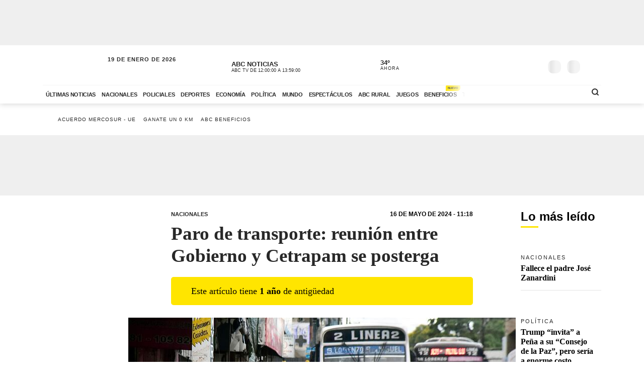

--- FILE ---
content_type: text/html; charset=utf-8
request_url: https://www.abc.com.py/nacionales/2024/05/16/paro-de-transporte-reunion-entre-gobierno-y-cetrapam-se-posterga-hasta-manana/
body_size: 85278
content:
<!DOCTYPE html><html lang="es"><head><link rel="preload" as="image" fetchpriority="high" href="https://www.abc.com.py/resizer/v2/Q74GHYRJJZHS3G5RFYOCAQCRTU.jpg?auth=80b9bbf7eccec60629a0baa1374a05ed4da4708fe4f1e975cdde2566df0d5dbb&amp;width=400&amp;smart=true" media="(max-width: 479px)"/><link rel="preload" as="image" fetchpriority="high" href="https://www.abc.com.py/resizer/v2/Q74GHYRJJZHS3G5RFYOCAQCRTU.jpg?auth=80b9bbf7eccec60629a0baa1374a05ed4da4708fe4f1e975cdde2566df0d5dbb&amp;width=770&amp;smart=true" media="(min-width: 480px) and (max-resolution: 1.5dppx)"/><meta name="robots" content="max-image-preview:large"/><meta name="cXenseParse:url" content="https://www.abc.com.py/nacionales/2024/05/16/paro-de-transporte-reunion-entre-gobierno-y-cetrapam-se-posterga-hasta-manana/"/><meta name="cXenseParse:recs:publishtime" content="2024-05-16T14:18:49.364Z"/><meta property="article:modified_time" content="2024-05-16T14:43:22.137Z"/><meta name="cXenseParse:articleid" content="IRRCEIAHJNDQBEEW434U2LNNJ4"/><meta name="cXenseParse:azp-sectionname" content="Nacionales"/><meta name="cXenseParse:azp-title" content="Paro de transporte: reunión entre Gobierno y Cetrapam se posterga "/><meta name="cXenseParse:azp-tag" content="transporte-publico,ministerio-de-trabajo-empleo-y-seguridad-social-mtess,centro-de-empresarios-de-transporte-de-pasajeros-del-area-metropolitana-cetrapam" data-separator=","/><meta name="cXenseParse:author" content="Kike Sosa" data-separator="|"/><meta name="section_id" content="/nacionales/"/><meta name="has_updated" content="yes"/><meta name="cXenseParse:has_updated" content="yes"/><meta name="parent_section" content="/nacionales/"/><meta property="mrf:sections" content="Nacionales"/><meta property="mrf:authors" content="Kike Sosa"/><link rel="dns-prefetch" href="//t.me"/><link rel="dns-prefetch" href="//connect.facebook.net"/><link rel="dns-prefetch" href="//platform.twitter.com"/><link rel="dns-prefetch" href="//www.google-analytics.com"/><link rel="dns-prefetch" href="https://securepubads.g.doubleclick.net/"/><link rel="dns-prefetch" href="https://pagead2.googlesyndication.com/"/><link rel="dns-prefetch" href="https://cdn.tinypass.com/" crossorigin="true"/><link rel="preconnect" href="https://cdn.browsiprod.com/" crossorigin="true"/><link rel="preconnect" href="https://www.googletagmanager.com"/><link rel="preconnect" href="https://sdk.mrf.io/" crossorigin="true"/><link rel="preconnect" href="https://securepubads.g.doubleclick.net/"/><title>Paro de transporte: reunión entre Gobierno y Cetrapam se posterga  - Nacionales - ABC Color</title><meta name="description" content="La reunión prevista para hoy entre el Gobierno y representantes del Centro de Empresarios de Transporte del Área Metropolitana, que amenazan con ir a paro desde el lunes, fue postergada para mañana ante la posibilidad de que la medida de fuerza sea desactivada."/><meta name="abstract" content="La reunión prevista para hoy entre el Gobierno y representantes del Centro de Empresarios de Transporte del Área Metropolitana, que amenazan con ir a paro desde el lunes, fue postergada para mañana ante la posibilidad de que la medida de fuerza sea desactivada."/><meta name="fusion-version" content="?d=2421"/><meta name="page_type" content="article"/><link rel="manifest" href="/manifest.json"/><meta name="authorName_0" content="Kike Sosa"/><meta name="storyTitle" content="Paro de transporte: reunión entre Gobierno y Cetrapam se posterga "/><meta property="og:title" content="Paro de transporte: reunión entre Gobierno y Cetrapam se posterga  - Nacionales - ABC Color"/><meta property="og:description" content="La reunión prevista para hoy entre el Gobierno y representantes del Centro de Empresarios de Transporte del Área Metropolitana, que amenazan con ir a paro desde el lunes, fue postergada para mañana ante la posibilidad de que la medida de fuerza sea desactivada."/><meta property="og:locale" content="es_ES"/><meta property="og:image" content="https://www.abc.com.py/resizer/v2/Q74GHYRJJZHS3G5RFYOCAQCRTU.jpg?auth=80b9bbf7eccec60629a0baa1374a05ed4da4708fe4f1e975cdde2566df0d5dbb&amp;width=770&amp;smart=true"/><meta property="og:url" content="https://www.abc.com.py/nacionales/2024/05/16/paro-de-transporte-reunion-entre-gobierno-y-cetrapam-se-posterga-hasta-manana/"/><meta property="og:type" content="article"/><meta property="fb:app_id" content="152792378171550"/><meta name="twitter:domain" content="https://www.abc.com.py"/><meta name="twitter:card" content="summary_large_image"/><meta name="twitter:site" content="@ABCDigital"/><meta name="twitter:title" content="Paro de transporte: reunión entre Gobierno y Cetrapam se posterga  - Nacionales - ABC Color"/><meta name="twitter:description" content="La reunión prevista para hoy entre el Gobierno y representantes del Centro de Empresarios de Transporte del Área Metropolitana, que amenazan con ir a paro desde el lunes, fue postergada para mañana ante la posibilidad de que la medida de fuerza sea desactivada."/><meta name="section" content="/nacionales/"/><meta name="vf:domain" content="www.abc.com.py"/><meta name="vf:container_id" content="comments-IRRCEIAHJNDQBEEW434U2LNNJ4"/><meta name="vf:owner" content="cookie:PNIDakGQer71m3h"/><link rel="canonical" href="https://www.abc.com.py/nacionales/2024/05/16/paro-de-transporte-reunion-entre-gobierno-y-cetrapam-se-posterga-hasta-manana/"/><link rel="amphtml" href="https://www.abc.com.py/nacionales/2024/05/16/paro-de-transporte-reunion-entre-gobierno-y-cetrapam-se-posterga-hasta-manana/?outputType=amp"/><meta content="text/html; charset=utf-8" http-equiv="Content-Type"/><meta name="viewport" content="width=device-width, initial-scale=1, shrink-to-fit=no"/><meta name="ROBOTS" content="INDEX,FOLLOW"/><meta http-equiv="Content-Language" content="es"/><meta name="copyright" content="ABC Color"/><meta name="rating" content="General"/><link rel="shortcut icon" href="/pf/resources/images/favicon.png?d=2421" type="image/x-icon"/><link rel="icon" href="/pf/resources/images/favicon.png?d=2421" type="image/x-icon"/><style id="Template-styles">@charset "UTF-8";:root{--color-placeholder:#f4f4f4;--color-shimmer:#e5e5e5}[data-slot=skeleton].loading-block{animation:placeholderAnim 1.2s linear infinite;background:linear-gradient(90deg,var(--color-placeholder) 25%,var(--color-shimmer) 37%,var(--color-placeholder) 63%);background-size:150% 100%;border-radius:var(--border-radius);height:var(--height);width:var(--width)}@keyframes placeholderAnim{0%{background-position:-150% 0}to{background-position:150% 0}}.landing-aniv{color:#000;font-family:Montserrat,Arial,sans-serif;padding-bottom:40px}.landing-aniv .landing-hero{background-image:url(/pf/resources/images/especiales/sorteo/fondo.webp?d=2421&mxId=00000000);background-position:bottom;background-size:cover;margin-bottom:120px;position:relative}.landing-aniv .landing-hero .hero-title{width:420px}.landing-aniv .landing-hero .hero-title img{height:auto;max-width:100%}.landing-aniv .landing-hero .auto{bottom:-80px;position:absolute;right:120px;width:680px}.landing-aniv .landing-hero .auto img{height:auto;max-width:100%}.landing-aniv .landing-content{margin:0 auto;max-width:360px;text-align:center}.landing-aniv .small-text.terms{color:#000;font-size:12px;opacity:.5}.landing-aniv .container{margin:0 auto;max-width:1110px;padding-bottom:120px;position:relative}.landing-aniv button,.landing-aniv p{line-height:160%;margin-bottom:1rem}.landing-aniv .btn-landing-primary{background-color:#ffe500;border:none;border-radius:6px;color:#000;display:inline-block;font-weight:700;padding:8px 16px;text-decoration:none;transition:background-color .2s ease-in-out}.landing-aniv .btn-landing-primary:hover{background-color:#e7c800}.landing-aniv .btn-landing-primary:disabled{cursor:not-allowed;opacity:.5}@media (max-width:1110px){.landing-aniv .container{max-width:992px}.landing-aniv .landing-hero .hero-title{width:380px}.landing-aniv .landing-hero .auto{width:520px}}@media (max-width:810px){.landing-aniv .container{max-width:567px}.landing-aniv .landing-hero{margin-bottom:90px}.landing-aniv .landing-hero .hero-title{margin:0 auto;width:340px}.landing-aniv .landing-hero .auto{bottom:-60px;left:0;margin:0 auto;right:0;width:360px}}:root{--color-blue:oklch(45% 50% 264deg);--color-red:oklch(50% 55% 31deg);--color-gray-50:oklch(98% 0.25% 264deg);--color-gray-100:oklch(12% 9.5% 264deg/5%);--color-gray-200:oklch(12% 9% 264deg/7%);--color-gray-300:oklch(12% 8.5% 264deg/17%);--color-gray-400:oklch(12% 8% 264deg/38%);--color-gray-500:oklch(12% 7.5% 264deg/50%);--color-gray-600:oklch(12% 7% 264deg/67%);--color-gray-700:oklch(12% 6% 264deg/77%);--color-gray-800:oklch(12% 5% 264deg/85%);--color-gray-900:oklch(12% 5% 264deg/90%);--color-gray-950:oklch(12% 5% 264deg/95%)}.Button-modal{align-items:center;background-color:var(--color-gray-50);border:1px solid var(--color-gray-200);border-radius:.375rem;box-sizing:border-box;color:var(--color-gray-900);display:flex;font-family:inherit;font-size:1rem;font-weight:500;height:2.5rem;justify-content:center;line-height:1.5rem;margin:0;outline:0;padding:0 .875rem;user-select:none;@media (hover:hover){&:hover:not(:disabled){background-color:var(--color-gray-100)}}&:active:not(:disabled){background-color:var(--color-gray-100)}&:focus-visible{outline:2px solid var(--color-blue);outline-offset:-1px}}.Backdrop-modal{background-color:#000;inset:0;min-height:100dvh;opacity:.4;position:fixed;transition:opacity .15s cubic-bezier(.45,1.005,0,1.005);@supports (-webkit-touch-callout:none){position:absolute}&[data-ending-style],&[data-starting-style]{opacity:0}}.Popup-modal{background-color:var(--color-gray-50);border-radius:.5rem;box-sizing:border-box;color:var(--color-gray-900);left:50%;margin-top:-2rem;max-width:calc(100vw - 3rem);outline:1px solid var(--color-gray-200);padding:1.5rem;position:fixed;top:50%;transform:translate(-50%,-50%);transition:all .15s;width:24rem;&[data-ending-style],&[data-starting-style]{opacity:0;transform:translate(-50%,-50%) scale(.9)}}.Title-modal{font-size:1.125rem;font-weight:700;letter-spacing:-.0025em;line-height:1.75rem;margin-bottom:.25rem;margin-top:-.375rem}.Description-modal{color:var(--color-gray-600);font-size:1rem;line-height:1.5rem;margin:0 0 1.5rem}.Actions-modal{display:flex;gap:1rem;justify-content:end}.Close-modal{align-items:center;background-color:var(--color-gray-50);border:1px solid var(--color-gray-200);border-radius:.375rem;box-sizing:border-box;color:var(--color-gray-600);display:inline-flex;float:right;height:2.25rem;justify-content:center;position:relative;right:-.5rem;top:-.5rem;transition:background-color .12s ease,color .12s ease;width:2.25rem;@media (hover:hover){&:hover{background-color:var(--color-gray-100);color:var(--color-gray-900)}}&:active{background-color:var(--color-gray-100)}&:focus-visible{outline:2px solid var(--color-blue);outline-offset:-1px}}.CloseIcon-modal{height:1.1rem;width:1.1rem}@media (min-width:768px){.ad-970x250{min-height:280px}}@media (max-width:767px){.ad-320x100{min-height:130px}}.insterstitial-ad-container{background-color:#000;height:100vh;position:absolute;top:0;width:100%;z-index:1000}.close-button-container{position:absolute;right:10px;top:10px}.close-button-container #close-button{background-color:#fff;border:none;border-radius:50%;font-size:1em}#out-of-page-ad div,#out-of-page-ad iframe{height:100vh;width:100%}.article-list.videos-feed .item-article .article-photo{padding-top:0}.article-list.videos-feed .item-article .article-photo img{height:auto;max-height:240px;width:100%}.article-title span{-webkit-box-orient:vertical;display:-webkit-box;overflow:hidden;white-space:pre-wrap}.youtube-video-container iframe{min-height:315px;width:100%}@media (max-width:567px){.youtube-video-container iframe{min-height:210px}}.article-topbar{background-color:#fff;height:60px;left:0;position:fixed;top:0;transition:.2s ease-in-out;width:100%;z-index:1000}.article-topbar .article-topbar-wrapper{white-space:nowrap}.article-topbar .logo-wrapper{float:left;margin:7px 0 0}.article-topbar .logo-wrapper .logo-abc{background-image:url(/pf/resources/images/logo-abc.svg?d=2421&mxId=00000000);background-size:cover;display:inline-block;height:45px;padding:6px;position:relative;text-indent:-9999px;transition:.2s ease-in-out;width:75px;z-index:999}.article-topbar .article-info{align-items:center;display:flex;float:left;padding-bottom:12px;padding-left:15px;padding-top:12px;white-space:nowrap;width:60%}.article-topbar .article-info .article-category{margin-right:15px;text-transform:uppercase}.article-topbar .article-info .article-category a{color:#282828;font-size:.7em;font-weight:700;opacity:.7;text-decoration:none;transition:.2s ease-in-out}.article-topbar .article-info .article-category a:hover{opacity:1}.article-topbar .article-info .article-title{color:#282828;font-family:Unit Slab Pro,Arial,sans-serif;font-size:.9em;font-weight:700;height:25px;overflow:hidden;position:relative;top:3px;width:99%}.article-topbar .article-info .article-title span{position:absolute;transform:translateX(0);transition:1s;white-space:nowrap;z-index:2}.article-topbar .article-info .article-title:after{background:linear-gradient(90deg,hsla(0,0%,100%,0),#fff);content:"";display:block;height:30px;position:absolute;right:0;top:0;width:20px;z-index:3}.article-topbar .article-info .article-title a{color:#282828}.article-topbar .article-info .article-title.scroll:hover span{transform:translateX(calc(60px - 100%))}.article-topbar .article-share-options{float:right;position:relative;text-align:right;top:10px;width:30%}.article-topbar .progress-bar-wrapper{bottom:-3px;left:0;line-height:1%;position:absolute;width:100%}.article-topbar .progress-bar-wrapper progress{-webkit-appearance:none;-moz-appearance:none;appearance:none;background-color:transparent;border:none;color:#ffe500;height:5px;left:0;position:relative;width:100%;z-index:10}.article-topbar .progress-bar-wrapper progress::-webkit-progress-bar{background-color:transparent;z-index:10}.article-topbar .progress-bar-wrapper progress::-webkit-progress-value{background-color:#ffe500;z-index:10}.article-topbar .progress-bar-wrapper progress::-moz-progress-bar{background-color:#ffe500;z-index:10}.article-topbar .progress-bar-wrapper .progress-container{background-color:transparent;display:block;height:5px;left:0;position:fixed;top:0;width:100%;z-index:10}.article-topbar .progress-bar-wrapper .progress-bar{background-color:#ffe500;display:block;height:inherit;width:0;z-index:10}@media (max-width:991px){.article-topbar .article-info{width:86%}.article-topbar .article-share-options{position:fixed;right:0;top:0;width:140px;z-index:999}}@media (max-width:767px){.article-topbar{height:63px}.article-topbar .article-share-options{display:none}.article-topbar .article-share-options .share-options{display:flex}.article-topbar .article-share-options .share-options .share-option{flex-grow:1;width:auto}.article-topbar .article-info{align-items:start;flex-flow:column;line-height:80%;width:72%}}.player-area{display:none}.section-page.section-radio-abcam .section-news .section-wrapper .section-title.big-title h1,.section-page.section-radio-abcam .section-news .section-wrapper .section-title.big-title h2{font-size:1.5em}.section-news.audios-category-program .section-title h1,.section-news.audios-category-program .section-title h2{font-family:Lato,Arial,sans-serif;font-size:1.2em;font-weight:700;letter-spacing:2px;text-transform:uppercase}@media (max-width:1200px){.section-news.audios-category-program .section-title h1,.section-news.audios-category-program .section-title h2{font-size:1.2em}}.section-abcam-home-wrapper.homepage-widget{min-height:594px}.section-abcam-home-wrapper.homepage-widget #cardinal-latest-audios,.section-abcam-home-wrapper.homepage-widget #cardinal-onair{min-height:479px}@media (max-width:767px){.section-abcam-home-wrapper.homepage-widget{min-height:874px}.section-abcam-home-wrapper.homepage-widget #cardinal-onair{min-height:463px}.section-abcam-home-wrapper.homepage-widget #cardinal-latest-audios{min-height:332px}}*,:after,:before,h1,h2{box-sizing:border-box;margin:0}img{border-style:none;vertical-align:middle}.share-button-content .shareButton,.share-button-content .shareopenButton{box-shadow:0 0 0 transparent}.share-button-content svg.shareicon{opacity:1;transform:scale(1)}.article-wrapper .article-heading .article-intro h2{font-size:1.1em;font-weight:400;line-height:140%}@media (max-width:1200px){.article-wrapper .article-main-media{width:600px}.article-wrapper .article-heading,.article-wrapper .article-main-media{width:690px}.article-wrapper .article-heading .article-heading-bottom .article-meta{float:left;width:100%}.article-wrapper .column-sticky-right{width:130px}}@media (max-width:767px){.article-wrapper .article-heading,.article-wrapper .article-main-media{width:510px}}@media (max-width:575px){.article-wrapper .article-heading{width:90%}.article-wrapper .article-main-media{width:100%}.article-wrapper .article-heading{margin:15px auto}.article-wrapper .article-heading .category{line-height:110%;margin-bottom:5px}.article-wrapper .article-heading .article-title{margin-bottom:5px;margin-top:5px}.article-wrapper .article-heading .article-title h1{font-size:1.375em}.article-wrapper .article-heading .article-heading-bottom{margin-bottom:10px;margin-top:10px}.article-wrapper .article-heading .article-intro{margin-bottom:15px}.article-wrapper .article-heading .article-intro h2{font-size:.9em;line-height:140%}}.article-list.column-items .item-article:first-child,.article-list.column-items div.item-article:first-child{margin-top:0}@media (max-width:1200px){.article-list.small-items .item-article .article-info .article-title{font-size:.89em}}@media (max-width:991px){.article-list.column-items .item-article{margin:0}}.item-article .article-info .article-category{font-family:Lato,Arial,sans-serif;font-size:.68em;letter-spacing:2px;line-height:130%;margin-top:5px;overflow:hidden;text-overflow:ellipsis;text-transform:uppercase;white-space:nowrap}.item-article .article-info .article-category a{text-decoration:none}@media (max-width:1200px){.item-article .article-info .article-category{font-size:.55em}}.section-news .section-title h2{display:inline-block;font-family:Unit Slab Pro,Arial,sans-serif;font-size:2em;font-weight:400;margin-bottom:0;position:relative}.section-news .section-title h2:after{background-color:#ffe500;bottom:-10px;content:"";display:block;height:3px;left:0;position:absolute;width:35px}.section-news .section-wrapper.small-title .section-title h2{font-size:1.5em}@media (min-width:1200px){.section-news .section-title h2{font-size:1.7em}}@media (max-width:991px){.section-news .section-title{margin:25px 0}.section-news .section-title h2{font-size:1.5em}.section-news .section-wrapper{padding:20px 0 10px}}@media (max-width:575px){.section-news .section-title{margin-bottom:20px}.section-news .section-title h2{display:block;float:left;width:67%}}.article-wrapper .article-heading .article-top-heading{-webkit-box-pack:justify;-ms-flex-pack:justify;-webkit-box-align:center;-ms-flex-align:center;align-items:center;display:-webkit-box;display:-ms-flexbox;display:flex;justify-content:space-between;margin-bottom:5px}.article-wrapper .article-heading .article-top-heading .category{letter-spacing:0;margin-bottom:0}.article-wrapper .article-heading .article-top-heading .article-date{font-family:Lato,Arial,sans-serif;font-size:12px;font-weight:700;letter-spacing:0;text-transform:uppercase}.article-wrapper.full-width-media figure,.article-wrapper.full-width-media figure img{height:auto;max-width:900px;width:100%}.trending-topics{margin:0 auto;padding:20px 0;width:100%}.trending-topics .section-content{margin:0;position:relative}.trending-topics .subscribe-button{position:absolute;right:0;top:-4px;z-index:3}.trending-topics .subscribe-button .btn.btn-primary{font-weight:700;letter-spacing:1.5px}.trending-topics .trending-topics-list{font-size:.65em;list-style:none;position:relative;width:80%;z-index:2}.trending-topics .trending-topics-list:before{background-color:#ffe500;content:"";display:inline-block;height:15px;left:0;-webkit-mask-image:url(/pf/resources/images/icon-star.svg?d=2421&mxId=00000000);mask-image:url(/pf/resources/images/icon-star.svg?d=2421&mxId=00000000);-webkit-mask-repeat:no-repeat;mask-repeat:no-repeat;-webkit-mask-size:cover;mask-size:cover;padding:6px;position:absolute;text-indent:-9999px;top:5px;width:15px;z-index:4}.trending-topics .trending-topics-list:after{background:linear-gradient(90deg,hsla(0,0%,100%,0),#fff);content:"";display:block;height:100%;position:absolute;right:0;top:0;width:20px;z-index:3}.trending-topics .trending-topics-list ul{display:flex;flex-wrap:nowrap;margin:0 0 0 25px;overflow-y:hidden;overflow-y:auto;padding:0 20px 0 0;white-space:nowrap;z-index:3}.trending-topics .trending-topics-list ul::-webkit-scrollbar{display:none}.trending-topics .trending-topics-list li{display:inline-block;padding-right:5px;padding-top:4px}.trending-topics .trending-topics-list li a{color:#282828;display:inline-block;font-family:Lato,Arial,sans-serif;font-weight:400;letter-spacing:1px;padding:2px 5px;position:relative;text-decoration:none;text-transform:uppercase}.trending-topics .trending-topics-list li a span{position:relative;z-index:2}.trending-topics .trending-topics-list li a:after{background-color:#ffe500;bottom:0;content:"";display:block;height:100%;left:0;position:absolute;transition:.2s ease-in-out;width:0;z-index:1}.trending-topics .trending-topics-list li a:hover:after{width:100%}.trending-topics .trending-topics-list li a.article-title span{white-space:inherit}@media (max-width:767px){.trending-topics .trending-topics-list{width:65%}.trending-topics .subscribe-button .btn.btn-primary{font-size:.7em}}@media (max-width:575px){.trending-topics .trending-topics-list{width:50%}}.trending-topics .trending-topics-list.w-100{width:100%!important}header .main-header .now-currency,header .main-header .now-on-air,header .main-header .now-weather{position:relative;text-transform:uppercase;top:12px}header{background-color:#fff;box-shadow:0 2px 10px rgba(0,0,0,.15);color:#282828}header,header .container,header .main-menu,header.mini-header .container,header.mini-header-section .container{position:relative}header .main-header{border-bottom:1px solid #f4f4f4;padding-bottom:8px;padding-top:8px;width:100%}header .main-header .logo-wrapper{float:left;margin-left:10px}header .main-header .logo-wrapper .logo-abc{background-image:url(/pf/resources/images/logo-abc.svg?d=2421&mxId=00000000);background-size:cover;display:inline-block;height:63px;padding:6px;position:relative;text-indent:-9999px;width:104px;z-index:999}header .main-header .date{float:left;padding-left:15px;padding-top:14px;text-transform:uppercase}header .main-header .date .local-date{font-size:.7em;font-weight:700;letter-spacing:1px;margin-bottom:-2px}header .main-header .date .last-update{display:block;font-size:.55em;letter-spacing:1px}header .main-header .date .abc-este-link{background-image:url(/pf/resources/images/logo-abc-eneleste.svg?d=2421&mxId=00000000);background-size:cover;display:inline-block;height:17px;margin-left:-2px;margin-top:3px;position:relative;text-indent:-9999px;width:110px}header .main-header .header-right{float:right}header .main-header .now-on-air{float:left;margin-right:8px;width:280px}header .user-spinner{align-items:center;background-color:#fff0;display:flex;flex-shrink:0;justify-content:center;pointer-events:none;position:relative;top:12px}header .main-header .now-on-air .radio-icon,header .main-header .now-on-air .tv-icon{background-position:50%;background-repeat:no-repeat;background-size:cover;display:inline-block;float:left;height:25px;margin-bottom:30px;margin-right:10px;margin-top:4px;position:relative;top:7px}header .main-header .now-on-air .tv-icon,header .main-menu .access-multimedios a i.logo-tv{background-image:url(/pf/resources/images/dot_tv.svg?d=2421&mxId=00000000);width:30px}header .main-header .now-on-air .radio-icon.fm,header .main-menu .access-multimedios a i.logo-fm{background-image:url(/pf/resources/images/dot_fm.svg?d=2421&mxId=00000000);width:80px}header .main-header .now-on-air .radio-icon.am,header .main-menu .access-multimedios a i.logo-am{background-image:url(/pf/resources/images/dot_am.svg?d=2421&mxId=00000000);width:80px}header .main-header .now-on-air .program-name{line-clamp:1;-webkit-line-clamp:1;font-size:.8em;font-weight:700;height:15px;line-height:150%;margin-top:8px;overflow:hidden;position:relative}header .main-header .now-on-air .program-name span{position:absolute;transform:translateX(0);transition:1s;white-space:nowrap;z-index:2}header .main-header .now-on-air .program-name:after{background:linear-gradient(90deg,#fff0,#fff);content:"";display:block;height:30px;position:absolute;right:0;top:0;width:20px;z-index:3}header .main-header .now-on-air .media-name{-webkit-box-orient:vertical;line-clamp:1;-webkit-line-clamp:1;display:-webkit-box;font-size:.55em;letter-spacing:0;overflow:hidden;padding-top:2px}header .main-header .now-weather{float:left;margin-right:8px;width:110px}header .main-header .now-weather .weather-icon{float:left;margin-right:2px;position:relative;transform:scale(.85)}header .main-header .now-currency .amount-exchange,header .main-header .now-weather .degree-amount{font-size:.8em;font-weight:700;line-height:100%;margin-top:8px}header .main-header .now-currency .currency-name,header .main-header .now-weather .status{font-size:.55em;letter-spacing:1px}header .main-header .now-currency{float:left;margin-right:0;width:130px}header .main-header .now-currency .currency-icon{background-color:#282828;display:block;float:left;height:25px;margin-right:10px;-webkit-mask-image:url(/pf/resources/images/icon-currency.svg?d=2421&mxId=00000000);mask-image:url(/pf/resources/images/icon-currency.svg?d=2421&mxId=00000000);-webkit-mask-repeat:no-repeat;mask-repeat:no-repeat;-webkit-mask-size:cover;mask-size:cover;padding:6px;position:relative;top:7px;width:25px}header .main-header .currency-mini-slider,header .main-header .on-air-slider,header .main-header .weather-mini-slider{height:45px;overflow:hidden}header .main-header .currency-mini-slider .slide,header .main-header .on-air-slider .slide,header .main-header .weather-mini-slider .slide{height:40px;overflow:hidden;position:relative}header .main-header .currency-mini-slider .slide:after,header .main-header .on-air-slider .slide:after,header .main-header .weather-mini-slider .slide:after{clear:both;content:"";display:block}header .main-header .currency-mini-slider .slide .sponsor-slider,header .main-header .on-air-slider .slide .sponsor-slider,header .main-header .weather-mini-slider .slide .sponsor-slider{padding-top:5px}header .main-header .currency-mini-slider .slide .slide-link,header .main-header .on-air-slider .slide .slide-link,header .main-header .weather-mini-slider .slide .slide-link{bottom:0;left:0;position:absolute;right:0;text-decoration:none;text-indent:-9999px;top:0;z-index:5}header .main-header .social-links{float:left;margin-right:5px;position:relative;top:17px}header .main-header .social-links .social-link{height:24px;line-height:100%;margin-left:3px;margin-right:3px;margin-top:1.5px;width:24px}header .main-header .social-links .social-link i{font-size:1.2em}header .main-header .notifications-container{float:right;height:26px;overflow:hidden;position:relative;right:10px;top:22px;width:40px}header .header-widgets-trigger,header .main-header .menu-trigger,header .menu-trigger,header .search-trigger{float:right;min-width:14.8px;position:relative;top:20px}header .main-header .notifications-container .viafoura .vf-button{background-color:#fff0;background-image:url(/pf/resources/images/icon-bell.svg?d=2421&mxId=00000000);background-size:cover;border:0;height:24px;width:24px}header .main-header .miabc-user-options .user-button,header .main-header .miabc-user-options.logged-in .login-buttons,header .main-header .notifications-container .viafoura .vf-icon-medium{display:none}header .main-header .menu-trigger{background-color:#fff;right:5px;z-index:999}header .main-header .miabc-user-options{float:right;padding:0 15px 0 8px;position:relative;top:10px;z-index:34}header .main-header .miabc-user-options .user-button .user-avatar{background-image:url(/pf/resources/images/icon-config.svg?d=2421&mxId=00000000);background-position:50%;background-size:cover;border-radius:60px;display:inline-block;height:24px;position:relative;text-align:left;text-indent:-9999px;top:10px;width:24px}header .main-header .miabc-user-options .user-button .user-avatar-dropdown{border-color:#fff0;border-radius:8px;box-shadow:0 12px 16px -10px rgba(0,0,0,.3),0 -4px 16px -10px rgba(0,0,0,.2);margin-top:10px}header .main-header .miabc-user-options .login-buttons{display:block;padding-top:0}header .main-header .miabc-user-options .login-buttons .btn-login{background-image:url(/pf/resources/images/icon-login.svg?d=2421&mxId=00000000);background-position:50%;background-size:cover;border-radius:60px;display:inline-block;height:24px;position:relative;text-align:left;text-indent:-9999px;top:10px;width:24px}header .main-header .miabc-user-options.logged-in{top:15px}.header-placeholder.visible,header .main-header .miabc-user-options .user-button .user-avatar-dropdown.show,header .main-header .miabc-user-options.logged-in .user-button{display:block}header .main-menu .main-menu-wrapper{position:relative;width:75.555555%}header .main-menu .main-menu-wrapper:before{background:linear-gradient(90deg,#fff0,#fff);content:"";display:block;height:100%;pointer-events:none;position:absolute;right:0;top:0;width:40px;z-index:3}header .main-menu ul{-ms-overflow-style:none;list-style:none;margin:0;overflow-x:auto;overflow-y:hidden;padding:0 20px 0 0;scrollbar-width:none;white-space:nowrap}header .main-menu ul::-webkit-scrollbar{display:none}header .main-menu ul li{display:inline-block}header .main-menu ul li a{color:#282828;display:inline-block;font-family:Lato,Arial,sans-serif;font-size:.7em;font-weight:700;letter-spacing:-.3px;padding:12px 6px;position:relative;text-decoration:none;text-transform:uppercase}header .main-menu ul li a span{position:relative;transition:.2s ease-in-out;z-index:2}header .main-menu ul li a:after{background-color:#ffe500;bottom:0;content:"";display:block;height:10%;left:0;position:absolute;transition:.2s ease-in-out;width:0;z-index:1}header .main-menu ul li a.active:after,header .main-menu ul li a:hover:after{width:100%}header .main-menu .access-multimedios{display:block;position:absolute;right:32px;top:5px;z-index:9}header .main-menu .access-multimedios a{text-decoration:none;text-indent:-9999px}header .main-menu .access-multimedios a i{background-position:50%;background-repeat:no-repeat;background-size:cover;display:inline-block;height:25px}header .main-menu .search-trigger{display:block;position:absolute;right:4px;top:5px}header .menu-trigger{right:5px}header .menu-trigger .menu-trigger-btn{background-color:#282828;display:inline-block;height:25px;-webkit-mask-image:url(/pf/resources/images/icon-menu.svg?d=2421&mxId=00000000);mask-image:url(/pf/resources/images/icon-menu.svg?d=2421&mxId=00000000);-webkit-mask-repeat:no-repeat;mask-repeat:no-repeat;-webkit-mask-size:cover;mask-size:cover;padding:6px;text-indent:-9999px;width:25px}header .header-widgets-trigger .header-widgets-trigger-btn,header .search-trigger .search-trigger-btn{background-color:#282828;display:inline-block;-webkit-mask-repeat:no-repeat;-webkit-mask-size:cover;padding:6px;text-indent:-9999px;transition:.2s ease-in-out}header .header-widgets-trigger .header-widgets-trigger-btn:hover,header .menu-trigger .menu-trigger-btn:hover,header .search-trigger .search-trigger-btn:hover{transform:scale(1.1)}header .menu-trigger .menu-trigger-btn.close{-webkit-mask-image:url(/pf/resources/images/icon-close.svg?d=2421&mxId=00000000);mask-image:url(/pf/resources/images/icon-close.svg?d=2421&mxId=00000000);opacity:1}header .search-trigger{display:none;right:20px}header .search-trigger .search-trigger-btn{height:26px;-webkit-mask-image:url(/pf/resources/images/icon-search.svg?d=2421&mxId=00000000);mask-image:url(/pf/resources/images/icon-search.svg?d=2421&mxId=00000000);mask-repeat:no-repeat;mask-size:cover;width:26px}header .header-widgets-trigger{display:none;right:35px}header .header-widgets-trigger .header-widgets-trigger-btn{height:30px;-webkit-mask-image:url(/pf/resources/images/icon-header-widgets.svg?d=2421&mxId=00000000);mask-image:url(/pf/resources/images/icon-header-widgets.svg?d=2421&mxId=00000000);mask-repeat:no-repeat;mask-size:cover;width:32px}header.mini-header-section.open-megamenu,header.mini-header.open-megamenu,header.open-megamenu{inset:0;position:absolute;z-index:9999}header.mini-header-section.open-megamenu .container,header.mini-header.open-megamenu .container,header.open-megamenu .container{position:static}header.mini-header:not(.mini-header-section){position:fixed;top:0;width:100%;z-index:999}header.mini-header:not(.mini-header-section).slide-out{animation:slide-out .1s ease-in-out forwards}header.mini-header:not(.mini-header-section).slide-in{animation:slide-in .2s ease-in-out forwards}header.mini-header-section.open-megamenu .main-header .logo-wrapper,header.mini-header.open-megamenu .main-header .logo-wrapper{margin-left:10px}header.mini-header-section.open-megamenu .main-header .logo-wrapper .logo-abc,header.mini-header.open-megamenu .main-header .logo-wrapper .logo-abc{background-color:#fff0;background-image:url(/pf/resources/images/logo-abc.svg?d=2421&mxId=00000000);height:62px;-webkit-mask-image:none;mask-image:none;width:103px}header.mini-header-section.open-megamenu .main-header .menu-trigger,header.mini-header.open-megamenu .main-header .menu-trigger{top:18px}header.mini-header .main-header .date,header.mini-header .main-header .now-currency,header.mini-header .main-header .now-on-air,header.mini-header .main-header .now-weather,header.mini-header .main-header .social-links,header.mini-header .main-menu .search-trigger,header.mini-header-section .main-header .date,header.mini-header-section .main-header .now-currency,header.mini-header-section .main-header .now-on-air,header.mini-header-section .main-header .now-weather,header.mini-header-section .main-header .social-links,header.mini-header-section .main-menu .search-trigger,header.mini-header-section.open-megamenu .main-menu,header.mini-header.open-megamenu .main-menu{display:none}header.mini-header .main-header,header.mini-header-section .main-header{border-bottom:0}header.mini-header .main-header .logo-wrapper,header.mini-header-section .main-header .logo-wrapper{margin-left:0}header.mini-header .main-header .logo-wrapper .logo-abc,header.mini-header-section .main-header .logo-wrapper .logo-abc{height:45px;margin:0;width:75px}header.mini-header .main-header .miabc-user-options,header.mini-header-section .main-header .miabc-user-options{top:-3px}header.mini-header .main-header .miabc-user-options.logged-in,header.mini-header-section .main-header .miabc-user-options.logged-in{top:4px}header.mini-header .main-header .notifications-container,header.mini-header-section .main-header .notifications-container{height:24px;overflow:hidden;top:9px;width:40px}header.mini-header .main-header .menu-trigger,header.mini-header-section .main-header .menu-trigger{top:8px}header.mini-header .main-menu,header.mini-header-section .main-menu{left:95px;position:absolute;top:15px;width:86%}header.mini-header .main-menu:before,header.mini-header-section .main-menu:before{right:0}header.mini-header .main-menu .access-multimedios,header.mini-header-section .main-menu .access-multimedios{right:60px;top:3px}header.mini-header .main-menu .access-multimedios a i,header.mini-header-section .main-menu .access-multimedios a i{height:25px}header.mini-header .main-menu .access-multimedios a i.logo-tv,header.mini-header-section .main-menu .access-multimedios a i.logo-tv{width:36px}header.mini-header .main-menu .main-menu-wrapper,header.mini-header-section .main-menu .main-menu-wrapper{width:66%}header.mini-header .main-menu ul li a,header.mini-header-section .main-menu ul li a{font-size:.7em;letter-spacing:0;padding:4px 6px;position:relative}header.mini-header-section{opacity:.3;position:relative}header.mini-header-section .main-header .logo-wrapper .logo-abc{background-color:#282828;background-image:none;height:22px;margin:8px 0;-webkit-mask-image:url(/pf/resources/images/abc.svg?d=2421&mxId=00000000);mask-image:url(/pf/resources/images/abc.svg?d=2421&mxId=00000000);-webkit-mask-repeat:no-repeat;mask-repeat:no-repeat;-webkit-mask-size:cover;mask-size:cover;width:66px}header.mini-header-section:hover{opacity:1}header.mini-header-section.open-megamenu{opacity:1;position:fixed}header.mini-header-section.open-megamenu .main-header .logo-wrapper .logo-abc{animation-duration:.7s;animation-fill-mode:both;animation-name:slideInDown;background-color:#fff0}.header-placeholder{display:none;height:var(--menu-height,0);width:100%}header i.tag{background-color:#ffe500;border-radius:6px 6px 6px 0;color:#282828;display:inline-block;font-size:6px;font-style:normal;font-weight:700;letter-spacing:0;line-height:100%;padding:5px 4px 3px;position:absolute;right:-8px;top:-15px}header .menu-extended i.tag{border-radius:0 6px 6px;position:relative;right:0;top:-1px}@media (max-width:1200px){header .main-header .logo-wrapper .logo-abc{height:51px;width:85px}header .main-header .date{display:none}header .main-header .social-links{top:12px}header .main-header .social-links .social-link{margin-right:3px}header .main-header .notifications-container{top:18px}header .main-header .now-currency,header .main-header .now-on-air,header .main-header .now-weather{top:8px}header .main-header .menu-trigger{top:16px}header .main-header .miabc-user-options{top:6px}header .main-header .miabc-user-options .user-button .user-avatar{top:10px}header.mini-header .main-menu .main-menu-wrapper,header.mini-header-section .main-menu .main-menu-wrapper{width:58%}header.mini-header .main-menu .access-multimedios{right:110px}}@media (max-width:991px){header .main-header .logo-wrapper,header.mini-header .main-header .logo-wrapper,header.mini-header-section.open-megamenu .main-header .logo-wrapper,header.mini-header.open-megamenu .main-header .logo-wrapper{margin-left:0}header.mini-header .main-header .logo-wrapper .logo-abc{background-color:#fff0;background-image:url(/pf/resources/images/logo-abc.svg?d=2421&mxId=00000000);height:45px;margin-bottom:0;margin-top:0;-webkit-mask-image:none;mask-image:none;width:75px}header.mini-header-section .main-header .logo-wrapper .logo-abc{background-color:#282828;background-image:none;height:22px;margin:8px 0;-webkit-mask-image:url(/pf/resources/images/abc.svg?d=2421&mxId=00000000);mask-image:url(/pf/resources/images/abc.svg?d=2421&mxId=00000000);-webkit-mask-repeat:no-repeat;mask-repeat:no-repeat;-webkit-mask-size:cover;mask-size:cover;width:66px}header .main-header .notifications-container{top:12px}header.mini-header.open-megamenu .main-header .menu-trigger{right:0}header .main-header .logo-wrapper .logo-abc,header.mini-header.open-megamenu .main-header .logo-wrapper .logo-abc{height:45px;width:75px}header.mini-header .main-header .menu-trigger,header.mini-header-section .main-header .menu-trigger,header.mini-header-section.open-megamenu .main-header .menu-trigger,header.mini-header.open-megamenu .main-header .menu-trigger{top:12px}header .main-header .now-currency,header .main-header .now-on-air,header .main-header .now-weather,header .main-menu{display:none}header.mini-header .search-trigger,header.mini-header-section .search-trigger{display:block;top:7px}header.mini-header .header-widgets-trigger,header.mini-header-section .header-widgets-trigger{display:block;top:4px}header .main-header .menu-trigger{right:0;top:12px}header .main-header .miabc-user-options,header.mini-header .main-header .miabc-user-options,header.mini-header-section .main-header .miabc-user-options{top:0}header .main-header .miabc-user-options .login-buttons{padding-top:0}header .main-header .miabc-user-options .login-buttons .btn{letter-spacing:.5px}header .main-header .miabc-user-options .user-button .user-avatar{height:28px;width:28px}header .main-header .miabc-user-options.logged-in{padding:0 10px 0 5px;top:19px}header.mini-header .main-header .miabc-user-options.logged-in,header.mini-header-section .main-header .miabc-user-options.logged-in{top:10px}header.mini-header .main-header .notifications-container,header.mini-header-section .main-header .notifications-container{height:24px;overflow:hidden;top:12px;width:24px}header .main-header .social-links{display:none;margin-right:30px;top:7px}header .main-header .search-trigger{display:block;right:2px;top:12px}header .main-header .header-widgets-trigger{display:block;right:12px;top:8px}.header-placeholder{height:var(--menu-height,0)}header.open-megamenu.only-widgets .main-header .now-on-air{display:none!important}}@media (max-width:767px){header{left:0;top:0;width:100%;z-index:999}header .main-header{margin:0 auto}header .main-header .notifications-container,header.mini-header .main-header .notifications-container,header.mini-header-section .main-header .notifications-container{height:24px;overflow:hidden;top:13px;width:40px}.header-placeholder{height:var(--menu-height,0)}}@media (max-width:575px){header .main-header .menu-trigger{background-color:transparent!important}}header .main-header .logo-wrapper .logo-abc.aniversario55{background-image:url(/pf/resources/images/logo-aniversario55.gif?=298175&d=2421&mxId=00000000)}header .main-header .logo-wrapper .logo-abc.primavera22{background-image:url(/pf/resources/images/abc-primavera22.png?d=2421&mxId=00000000)}header.mini-header .d-lg-block,header.mini-header-section .d-lg-block{display:none!important}header.mini-header .d-lg-block,header.mini-header-section.open-megamenu .d-lg-block{display:block}@keyframes slide-in{0%{transform:translateY(-100%)}to{transform:translateY(0)}}@keyframes slide-out{0%{transform:translateY(0)}to{transform:translateY(-100%)}}header.mini-header.top-fixed-90{top:90px}header.mini-header.top-fixed-0{top:0}.ad-320x50{min-height:90px!important}.topad-sticky-placeholder.h100{height:90px;padding:0!important}.ad-wrapper.sticky-top-ad{padding:0!important}@media (max-width:767px){header{left:0;top:0;width:100%;z-index:999}header .main-header{margin:0 auto}header .main-header .notifications-container,header.mini-header .main-header .notifications-container,header.mini-header-section .main-header .notifications-container{height:24px;overflow:hidden;top:13px;width:40px}.header-placeholder{display:none;height:62px}header.mini-header.top-fixed-90{top:60px}.topad-sticky-placeholder.h100{height:60px!important;padding:0!important}.ad-320x50{min-height:60px!important}}.logodoodle-escarapela:before{background-image:url(/pf/resources/images/logodoodle-escarapela.png?d=2421&mxId=00000000)}.logodoodle-escarapela:before,.logodoodle-primavera:before{background-size:cover;bottom:-10px;content:"";display:block;left:-10px;position:absolute;right:-10px;top:-10px;z-index:3}.logodoodle-primavera:before{background-image:url(/pf/resources/images/logodoodle-primavera.png?d=2421&mxId=00000000)}.icon-currency{background-image:url(/pf/resources/images/cotiz-icons.png?d=2421&mxId=00000000);background-repeat:no-repeat;border-radius:50px;box-shadow:0 2px 4px rgba(0,0,0,.15);display:block;height:20px;width:20px}.icon-currency,.icon-currency.dolar{background-position:0 0}.icon-currency.euro{background-position:-20px 0}.icon-currency.pesoar{background-position:-40px 0}.icon-currency.pesour{background-position:-60px 0}.icon-currency.real{background-position:-80px 0}.icon-currency.yen{background-position:-100px 0}.weather-icon{background:url(/pf/resources/images/weather-icons.png?d=2421&mxId=00000000) -9px -302px no-repeat;display:block;height:40px;margin-right:0;padding:0 20px 20px 25px;width:0}.weather-icon.despejado{background-position:-9px -302px}.weather-icon.tormenta-soleado{background-position:-10px -491px}.weather-icon.cubierto{background-position:-14px -624px}.weather-icon.inestable,.weather-icon.precipitaciones-dispersas{background-position:-9px -354px}.weather-icon.chaparrones,.weather-icon.llovizna{background-position:-15px -94px}.weather-icon.chaparrones-ocnl,.weather-icon.parcial-nublado-trueno,.weather-icon.tormenta-electrica{background-position:-13px -492px}.weather-icon.vientos{background-position:-181px -152px}.weather-icon.nublado-trueno,.weather-icon.precipitaciones-ocnl,.weather-icon.tormenta{background-position:-9px -561px}.weather-icon.nublado-noche{background-position:-85px -26px}.weather-icon.parcial-nublado-trueno-noche{background-position:-85px -548px}.weather-icon.parcial-nublado-noche{background-position:-85px -301px}.weather-icon.despejado-noche{background-position:-85px -163px}.weather-icon.chaparrones-noche{background-position:-90px -104px}.weather-icon.precipitaciones-ocnl-noche{background-position:-90px -223px}.weather-icon.desmejorando,.weather-icon.nublado{background-position:-14px -624px}.weather-icon.algo-nublado,.weather-icon.mejorando,.weather-icon.nubosidad,.weather-icon.parcialmente-nublado{background-position:-15px -170px}.weather-icon.inestable-lluvias,.weather-icon.lluvias,.weather-icon.precipitaciones{background-position:-9px -33px}header .megamenu{background-color:#fff;inset:0;min-height:100vh;overflow:auto;padding-bottom:120px;position:absolute;z-index:998}header .megamenu .heading-megamenu{height:80px;padding:15px;position:sticky;top:0;z-index:100}header .megamenu .content-megamenu{overflow:inherit}header .megamenu .content-megamenu .col-menu{float:left;height:100%;position:relative;width:40%;z-index:3}header .megamenu .content-megamenu .col-services{float:right;height:100%;position:sticky;top:80px;width:60%;z-index:2}header .megamenu .content-megamenu .search-box-container{display:none;height:86vh;overflow-x:hidden;overflow-y:auto;padding-top:30px}header .megamenu .content-megamenu .search-box-container .trending-topics-now{padding:30px}header .megamenu.open .content-megamenu .menu-extended-wrapper{animation-delay:.2s;animation-duration:.8s;animation-fill-mode:both;animation-name:fadeInLeft;height:80vh;margin-top:25px;scrollbar-width:thin}header .megamenu .content-megamenu .menu-extended-wrapper .menu-extended{border:0;line-height:1;margin:0;padding:0}header .megamenu .content-megamenu .menu-extended-wrapper .menu-extended a{font-family:Lato,Arial,sans-serif}header .megamenu .content-megamenu .menu-extended-wrapper .menu-extended ul,header .megamenu .content-megamenu .menu-extended-wrapper .menu-extended ul li,header .megamenu .content-megamenu .menu-extended-wrapper .menu-extended ul ul{list-style:none;margin:0;padding:0}header .megamenu .content-megamenu .menu-extended-wrapper .menu-extended ul{float:left;position:relative;z-index:597}header .megamenu .content-megamenu .menu-extended-wrapper .menu-extended ul li{float:left;line-height:1em;min-height:1px;vertical-align:middle}header .megamenu .content-megamenu .menu-extended-wrapper .menu-extended ul li.hover,header .megamenu .content-megamenu .menu-extended-wrapper .menu-extended ul li:hover{cursor:default;z-index:599}header .megamenu .content-megamenu .menu-extended-wrapper .menu-extended ul ul{left:0;position:absolute;top:100%;visibility:hidden;z-index:598}header .megamenu .content-megamenu .menu-extended-wrapper .menu-extended ul ul li{border-bottom:1px solid #ccc;float:none}header .megamenu .content-megamenu .menu-extended-wrapper .menu-extended ul ul ul{right:0;top:-2px}header .megamenu .content-megamenu .menu-extended-wrapper .menu-extended ul li:hover>ul{visibility:visible}header .megamenu .content-megamenu .menu-extended-wrapper .menu-extended ul ul{left:99%;top:1px}header .megamenu .content-megamenu .menu-extended-wrapper .menu-extended ul li{float:none}header .megamenu .content-megamenu .menu-extended-wrapper .menu-extended ul ul{box-shadow:0 2px 18px rgba(0,0,0,.3);height:max-content;margin-top:-2px;overflow-x:hidden;overflow-y:auto;padding:10px}header .megamenu .content-megamenu .menu-extended-wrapper .menu-extended ul ul li{font-weight:400}header .megamenu .content-megamenu .menu-extended-wrapper .menu-extended{zoom:1;width:240px}header .megamenu .content-megamenu .menu-extended-wrapper .menu-extended:before{content:"";display:block}header .megamenu .content-megamenu .menu-extended-wrapper .menu-extended:after{clear:both;content:"";display:table}header .megamenu .content-megamenu .menu-extended-wrapper .menu-extended .subtitle,header .megamenu .content-megamenu .menu-extended-wrapper .menu-extended a{color:#282828;display:block;font-size:.7em;font-weight:900;letter-spacing:1.5px;padding:12px 8px;text-decoration:none;text-transform:uppercase}header .megamenu .content-megamenu .menu-extended-wrapper .menu-extended>ul{width:100%}header .megamenu .content-megamenu .menu-extended-wrapper .menu-extended>ul>li{border-bottom:1px solid #f4f4f4}header .megamenu .content-megamenu .menu-extended-wrapper .menu-extended ul ul{width:80%}header .megamenu .content-megamenu .menu-extended-wrapper .menu-extended>ul>li>a,header .megamenu .content-megamenu .menu-extended-wrapper .menu-extended>ul>li>a:hover{color:#282828}header .megamenu .content-megamenu .menu-extended-wrapper .menu-extended>ul>li a:hover,header .megamenu .content-megamenu .menu-extended-wrapper .menu-extended>ul>li.active a,header .megamenu .content-megamenu .menu-extended-wrapper .menu-extended>ul>li:hover,header .megamenu .content-megamenu .menu-extended-wrapper .menu-extended>ul>li:hover a{background:#f4f4f4}header .megamenu .content-megamenu .menu-extended-wrapper .menu-extended ul li.has-sub{display:flex;flex-direction:row;position:relative}header .megamenu .content-megamenu .menu-extended-wrapper .menu-extended ul li.has-sub>a{flex-grow:1;position:relative}header .megamenu .content-megamenu .menu-extended-wrapper .menu-extended ul li.has-sub>a.toggle-sub{content:"";display:inline-block;flex-grow:0;padding:6px;position:relative;width:40px;z-index:99}header .megamenu .content-megamenu .menu-extended-wrapper .menu-extended ul li.has-sub>a.toggle-sub .icon-chevron{align-self:flex-end;background-color:#282828;display:block;float:right;height:15px;-webkit-mask-image:url(/pf/resources/images/icon-arrow-right-2.svg?d=2421&mxId=00000000);mask-image:url(/pf/resources/images/icon-arrow-right-2.svg?d=2421&mxId=00000000);-webkit-mask-repeat:no-repeat;mask-repeat:no-repeat;-webkit-mask-size:cover;mask-size:cover;position:relative;top:5px;width:15px}header .megamenu .content-megamenu .menu-extended-wrapper .menu-extended ul ul{background-color:#f4f4f4}header .megamenu .content-megamenu .menu-extended-wrapper .menu-extended ul ul a{color:#282828;font-size:.65em;font-weight:400;line-height:120%;padding:10px 5px 10px 20px}header .megamenu .content-megamenu .menu-extended-wrapper .menu-extended ul ul a:hover{background-color:#e5e5e5;color:#282828}header .megamenu .content-megamenu .menu-extended-wrapper .menu-extended ul ul li:hover>a{color:#282828}header .megamenu .content-megamenu .widget-megamenu{background-color:#fff;border-radius:8px;box-shadow:0 4px 14px rgba(0,0,0,.05);margin:10px 0}header .megamenu .content-megamenu .widget-megamenu .widget-inner{padding:25px}header .megamenu .content-megamenu .widget-megamenu .widget-inner .widget-heading{border-bottom:2px solid #ffe500;margin-bottom:15px;padding-bottom:15px}header .megamenu .content-megamenu .widget-megamenu .widget-inner .widget-heading .col-left{float:left;width:60%}header .megamenu .content-megamenu .widget-megamenu .widget-inner .widget-heading .col-right{float:left;width:40%}header .megamenu .content-megamenu .widget-megamenu .widget-inner .widget-heading .logo-sponsor{float:right;text-align:right}header .megamenu .content-megamenu .widget-megamenu .widget-inner .widget-heading .logo-sponsor img{height:auto;max-width:100%}header .megamenu .content-megamenu .widget-megamenu .widget-inner .widget-heading .logo-sponsor a{text-decoration:none}header .megamenu .content-megamenu .widget-megamenu .widget-inner .widget-content{height:100%;overflow-x:hidden;overflow-y:auto}header .megamenu .content-megamenu .widget-megamenu .view-more-link{border-top:1px dashed #e5e5e5;margin:10px 0 0;padding:5px 0 0;text-align:center}header .megamenu .content-megamenu .widget-megamenu .view-more-link a{display:inline-block;font-size:.7em;font-weight:700;letter-spacing:1px;padding:4px 0;text-transform:uppercase}header .megamenu.open .content-megamenu .weather-extended{animation-delay:.2s;animation-duration:.8s;animation-fill-mode:both;animation-name:fadeInRight}header .megamenu .content-megamenu .weather-extended .widget-heading .col-left{align-items:center;display:flex}header .megamenu .content-megamenu .weather-extended .widget-heading .weather-icon{display:inline-block}header .megamenu .content-megamenu .weather-extended .widget-heading .degree-amount{display:inline-block;font-size:1.4em;font-weight:700;padding-left:5px}header .megamenu .content-megamenu .weather-extended .widget-heading .status{display:inline-block;font-size:.8em;font-weight:700;letter-spacing:3px;padding-left:15px;text-transform:uppercase}header .megamenu .content-megamenu .weather-extended .widget-content .weather-forecast-list{align-items:center;display:flex}header .megamenu .content-megamenu .weather-extended .widget-content .weather-forecast-list .item-weather{float:left;text-align:center;width:16.66666%}header .megamenu .content-megamenu .weather-extended .widget-content .weather-forecast-list .item-weather .day{font-size:.7em;letter-spacing:2px;text-transform:uppercase}header .megamenu .content-megamenu .weather-extended .widget-content .weather-forecast-list .item-weather .weather-icon{margin:10px auto}header .megamenu .content-megamenu .weather-extended .widget-content .weather-forecast-list .item-weather .forecast{margin:0 auto;width:75%}header .megamenu .content-megamenu .weather-extended .widget-content .weather-forecast-list .item-weather .forecast .col-max,header .megamenu .content-megamenu .weather-extended .widget-content .weather-forecast-list .item-weather .forecast .col-min{float:left;width:50%}header .megamenu .content-megamenu .weather-extended .widget-content .weather-forecast-list .item-weather .forecast .col-max .tag,header .megamenu .content-megamenu .weather-extended .widget-content .weather-forecast-list .item-weather .forecast .col-min .tag{font-size:.7em;opacity:.7;text-transform:uppercase}header .megamenu .content-megamenu .weather-extended .widget-content .weather-forecast-list .item-weather .forecast .col-max .degree,header .megamenu .content-megamenu .weather-extended .widget-content .weather-forecast-list .item-weather .forecast .col-min .degree{font-size:1em;font-weight:700}header .megamenu.open .content-megamenu .exchange-extended{animation-delay:.3s;animation-duration:.8s;animation-fill-mode:both;animation-name:fadeInRight}header .megamenu .content-megamenu .exchange-extended .widget-heading{align-items:center;display:flex}header .megamenu .content-megamenu .exchange-extended .widget-heading .widget-title{font-size:.9em;font-weight:700;letter-spacing:3px;text-transform:uppercase}header .megamenu .content-megamenu .exchange-extended .widget-content .currency-exchange-list{align-items:center;display:flex}header .megamenu .content-megamenu .exchange-extended .widget-content .currency-exchange-list .item-currency{float:left;text-transform:uppercase;width:16.66666%}header .megamenu .content-megamenu .exchange-extended .widget-content .currency-exchange-list .item-currency .currency-name{font-size:.8em;letter-spacing:2px;position:relative}header .megamenu .content-megamenu .exchange-extended .widget-content .currency-exchange-list .item-currency .currency-name .icon-currency{float:left;margin-left:-2px;margin-right:5px;position:relative;right:0;top:0;transform:scale(.75)}header .megamenu .content-megamenu .exchange-extended .widget-content .currency-exchange-list .item-currency .exchange{margin-top:8px}header .megamenu .content-megamenu .exchange-extended .widget-content .currency-exchange-list .item-currency .exchange .col-max,header .megamenu .content-megamenu .exchange-extended .widget-content .currency-exchange-list .item-currency .exchange .col-min{margin-bottom:5px;width:100%}header .megamenu .content-megamenu .exchange-extended .widget-content .currency-exchange-list .item-currency .exchange .col-max .tag,header .megamenu .content-megamenu .exchange-extended .widget-content .currency-exchange-list .item-currency .exchange .col-min .tag{font-size:.5em;letter-spacing:1px;opacity:.7;text-transform:uppercase}header .megamenu .content-megamenu .exchange-extended .widget-content .currency-exchange-list .item-currency .exchange .col-max .amount,header .megamenu .content-megamenu .exchange-extended .widget-content .currency-exchange-list .item-currency .exchange .col-min .amount{font-size:1em;font-weight:700}header.only-search .megamenu .content-megamenu .col-menu,header.only-search .megamenu .content-megamenu .col-services{display:none!important}header.only-search .megamenu .content-megamenu .search-box-container{display:block}header .megamenu.closed{display:none}header.open-megamenu{z-index:9999}header.open-megamenu .container{position:static}header .megamenu{content-visibility:auto;display:none;pointer-events:none;visibility:hidden}header.open-megamenu .megamenu.open{animation:fadeIn .7s ease-in;display:block;pointer-events:all;visibility:visible}@keyframes fadeIn{0%{opacity:0}to{opacity:1}}@keyframes fadeOut{0%{opacity:1}to{opacity:0}}@keyframes fadeInLeft{0%{opacity:0;transform:translate3d(-100%,0,0)}to{opacity:1;transform:translateZ(0)}}@keyframes fadeInRight{0%{opacity:0;transform:translate3d(100%,0,0)}to{opacity:1;transform:translateZ(0)}}@media (max-width:1200px){header .megamenu .content-megamenu .col-menu{width:45%}header .megamenu .content-megamenu .col-services{width:55%}}@media (max-width:991px){header.open-megamenu .main-header .now-on-air{margin-left:3%;max-width:540px;padding:0 15px;top:75px;width:91%}header .megamenu{overflow:hidden}header .megamenu .heading-megamenu{height:60px;position:relative}header .megamenu .heading-megamenu .search-form{left:89px;position:absolute;top:12px;width:80%}header .megamenu .content-megamenu{overflow:initial}header .megamenu .content-megamenu .col-menu{position:relative;width:100%}header .megamenu .content-megamenu .col-menu:after{background:linear-gradient(180deg,#fff0,#fff);bottom:0;content:"";display:block;height:50px;left:0;pointer-events:none;position:absolute;width:100%;z-index:999}header .megamenu .content-megamenu .col-menu .menu-extended-wrapper{margin-top:5px;max-height:50vh;overflow-x:hidden;overflow-y:auto;padding-bottom:30px}header .megamenu .content-megamenu .col-menu .menu-extended-wrapper .menu-extended,header .megamenu .content-megamenu .col-menu .menu-extended-wrapper .menu-extended ul{width:100%}header .megamenu .content-megamenu .col-menu .menu-extended-wrapper .menu-extended ul ul{height:0;left:auto;padding:0 0 25px;position:relative;top:auto;transition:.2s ease-in-out}header .megamenu .content-megamenu .col-menu .menu-extended-wrapper .menu-extended ul li{flex-wrap:wrap;justify-content:space-between}header .megamenu .content-megamenu .col-menu .menu-extended-wrapper .menu-extended ul li.has-sub a{flex:0 0 80%}header .megamenu .content-megamenu .col-menu .menu-extended-wrapper .menu-extended ul li.has-sub>a.toggle-sub{flex:0 0 20%}header .megamenu .content-megamenu .col-menu .menu-extended-wrapper .menu-extended ul li.has-sub>a.toggle-sub .icon-chevron{top:7px;transform:rotate(90deg)}header .megamenu .content-megamenu .col-menu .menu-extended-wrapper .menu-extended ul li.has-sub ul{padding:0}header .megamenu .content-megamenu .col-menu .menu-extended-wrapper .menu-extended ul li:hover,header .megamenu .content-megamenu .col-menu .menu-extended-wrapper .menu-extended ul li:hover>a{background:none}header .megamenu .content-megamenu .col-menu .menu-extended-wrapper .menu-extended ul li:hover>ul{box-shadow:none;height:0;visibility:hidden}header .megamenu .content-megamenu .col-menu .menu-extended-wrapper .menu-extended ul li:focus{pointer-events:none}header .megamenu .content-megamenu .col-menu .menu-extended-wrapper .menu-extended ul li.open-submenu>a{background:none;padding-left:8px}header .megamenu .content-megamenu .col-menu .menu-extended-wrapper .menu-extended ul li.open-submenu>ul{box-shadow:none;flex-basis:100%;height:auto;margin-bottom:20px;padding-left:8px;visibility:visible}header .megamenu .content-megamenu .col-menu .menu-extended-wrapper .menu-extended ul li.open-submenu.has-sub>a.toggle-sub .icon-chevron{transform:rotate(-90deg)}header .megamenu .content-megamenu .col-menu .menu-extended-wrapper .menu-extended .subtitle,header .megamenu .content-megamenu .col-menu .menu-extended-wrapper .menu-extended a{font-size:.8em;padding:14px 8px;transition:.2s ease-in-out;width:100%}header .megamenu .content-megamenu .col-menu .menu-extended-wrapper .menu-extended .subtitle{border-bottom:1px solid #ffe500;font-size:.85em}header .megamenu .content-megamenu .col-services{display:none;width:100%}header .megamenu .content-megamenu .widget-megamenu .widget-inner{padding:15px}header .megamenu .content-megamenu .widget-megamenu .widget-inner .widget-heading{padding-bottom:5px}header .megamenu .content-megamenu .widget-megamenu .widget-inner .widget-heading .status,header .megamenu .content-megamenu .widget-megamenu .widget-inner .widget-heading .widget-title{font-size:.8em;letter-spacing:0}header .megamenu .content-megamenu .widget-megamenu .widget-inner .widget-heading .status{padding-left:4px}header .megamenu .content-megamenu .widget-megamenu .widget-inner .widget-heading .logo-sponsor{height:35px;width:100px}header .megamenu .content-megamenu .widget-megamenu .widget-inner .widget-heading .logo-sponsor img{height:auto;max-width:100%}header .megamenu .content-megamenu .widget-megamenu .widget-inner .widget-content{position:relative}header .megamenu .content-megamenu .widget-megamenu .widget-inner .widget-content:before{background:linear-gradient(90deg,#fff0,#fff);content:"";display:block;height:100%;pointer-events:none;position:absolute;right:0;top:0;width:40px;z-index:3}header .megamenu .content-megamenu .widget-megamenu .widget-inner .widget-content .currency-exchange-list,header .megamenu .content-megamenu .widget-megamenu .widget-inner .widget-content .weather-forecast-list{-webkit-backface-visibility:hidden;display:flex;flex-wrap:nowrap;overflow-x:auto;overflow-y:hidden}header .megamenu .content-megamenu .widget-megamenu .widget-inner .widget-content .currency-exchange-list::-webkit-scrollbar,header .megamenu .content-megamenu .widget-megamenu .widget-inner .widget-content .weather-forecast-list::-webkit-scrollbar{display:none}header .megamenu .content-megamenu .widget-megamenu .widget-inner .widget-content .currency-exchange-list .item-currency,header .megamenu .content-megamenu .widget-megamenu .widget-inner .widget-content .currency-exchange-list .item-weather,header .megamenu .content-megamenu .widget-megamenu .widget-inner .widget-content .weather-forecast-list .item-currency,header .megamenu .content-megamenu .widget-megamenu .widget-inner .widget-content .weather-forecast-list .item-weather{flex:0 0 95px;margin-right:15px}header.only-widgets .main-header .now-on-air,header.only-widgets .main-header .social-links{display:none!important}header.only-widgets .megamenu .content-megamenu .col-menu{display:none}header.only-widgets .megamenu .content-megamenu .col-services{display:block}header.only-widgets .megamenu .content-megamenu .search-box-container{display:none}header.only-search .main-header .now-on-air,header.only-search .main-header .social-links,header.only-search .megamenu .content-megamenu .col-menu,header.only-search .megamenu .content-megamenu .col-services{display:none!important}header.only-search .megamenu .content-megamenu .search-box-container{display:block}header.mini-header-section.open-megamenu .main-header .logo-wrapper .logo-abc,header.mini-header.open-megamenu .main-header .logo-wrapper .logo-abc{height:45px;margin-top:0;width:75px}header.open-megamenu:not(.only-widgets) .main-header .now-on-air.d-lg-none{animation-delay:.3s;animation-duration:.6s;animation-fill-mode:both;animation-name:fadeInLeft;display:block!important;float:none;left:0;margin:0 auto;max-width:720px;position:absolute;right:0;top:75px;z-index:9999}header.open-megamenu .main-header .now-on-air .on-air-slider{height:auto}header.open-megamenu .main-header .now-on-air .on-air-slider .slide{border-bottom:1px solid #f4f4f4;height:auto;padding-bottom:8px;padding-top:8px}header.open-megamenu .main-header .now-on-air .on-air-slider .slide:last-child{border-bottom:0}header.open-megamenu .main-header .now-on-air .tv-icon{margin-bottom:10px;margin-left:3px;margin-right:57px}header.open-megamenu .main-header .now-on-air .radio-icon{margin-bottom:10px}header.open-megamenu .main-header .social-links{display:none}header.open-megamenu .megamenu .content-megamenu .col-menu{border-top:3px solid #282828;margin-top:220px;padding-top:5px}}@media (max-width:767px){header .main-header .now-currency,header .main-header .now-weather,header .main-header .social-links{display:none}header .megamenu .content-megamenu .widget-megamenu .widget-inner .widget-content .currency-exchange-list .item-currency,header .megamenu .content-megamenu .widget-megamenu .widget-inner .widget-content .currency-exchange-list .item-weather,header .megamenu .content-megamenu .widget-megamenu .widget-inner .widget-content .weather-forecast-list .item-currency,header .megamenu .content-megamenu .widget-megamenu .widget-inner .widget-content .weather-forecast-list .item-weather{flex:0 0 78px}header .megamenu .heading-megamenu .search-form{width:75%}header.open-megamenu:not(.only-widgets) .main-header .now-on-air.d-lg-none{max-width:540px}}@media (max-width:575px){header.open-megamenu .main-header .social-links{display:none;width:135px}header.open-megamenu .main-header .social-links .social-link{margin-left:7px}header.open-megamenu .main-header .now-on-air{padding:0}header .megamenu .content-megamenu .menu-extended-wrapper .menu-extended .subtitle,header .megamenu .content-megamenu .menu-extended-wrapper .menu-extended a{letter-spacing:1px;padding:2px 6px}header .megamenu .content-megamenu .menu-extended-wrapper .menu-extended>ul{width:130px}header .megamenu .content-megamenu .menu-extended-wrapper .menu-extended ul ul{width:160px}header .megamenu .content-megamenu .menu-extended-wrapper .menu-extended ul li.has-sub>a.toggle-sub{right:5px}}@media (max-width:490px){header .megamenu .heading-megamenu .search-form{width:66%}}@media (max-width:390px){header .megamenu .heading-megamenu .search-form{left:85px;top:14px;width:60%}header .megamenu .heading-megamenu .search-form .search-input{font-size:.9em;padding:7px 14px}header .megamenu .heading-megamenu .search-form .search-btn{right:8px;top:5px}}.loginWall-alert-tip{transition:.3s ease-in-out}.share-options .share-option{background-color:#f4f4f4;color:#fff;display:inline-block;margin-left:-4px;padding:5px 18px;text-align:center;text-decoration:none;width:60px}.share-options .share-option.fb{background-color:#3b5998}.share-options .share-option.tw{background-color:#000}.share-options .share-option.wa{background-color:#25d366}.share-options .share-option.em{background-color:#282828;color:#e5e5e5}.share-options .share-option.lk{background-color:#f4f4f4;color:#282828}.share-options .share-option i{transition:.2s ease-in-out}.share-options .share-option:hover i{transform:scale(1.2)}@media (max-width:1200px){.social-links .social-link i{font-size:1.2em}}@media (max-width:991px){.share-options{align-items:center;display:flex;justify-content:center}.share-options .share-option{font-size:1.3em;padding:8px 18px;width:22%}}@media (max-width:390px){.social-links .social-link span{display:none}}.mensaje-copiado{bottom:20%;height:40px;margin:0 auto;opacity:0;position:fixed;text-align:center;width:100%;z-index:8}.mensaje-copiado span{background:#fff;border:1px solid #282828;border-radius:30px;box-shadow:0 0 50px rgba(0,0,0,.2);font-size:1em;padding:5px 10px;position:relative}.mensaje-copiado-show{-webkit-animation:mensaje 2s;-moz-animation:mensaje 2s;animation-fill-mode:both}@keyframes mensaje{0%{opacity:1}70%{opacity:1}to{opacity:0}}@media (min-width:767px){.share-button-content{display:none}}.share-button-content{bottom:10%;height:46px;position:fixed;right:15px;width:46px;z-index:9}.share-button-content .shareButton{-webkit-animation:social 4s ease-in-out .7s infinite;-moz-animation:social 4s ease-in-out .7s infinite;border:none;border-radius:50%;box-shadow:0 0 0 #fff0;box-sizing:content-box;height:24px;margin:0;opacity:1;outline:none;overflow:hidden;padding:10px;position:absolute;width:24px}@keyframes social{0%{transform:scale(1)}3%{transform:scale(1.09)}6%{transform:scale(1)}9%{transform:scale(1)}13%{transform:scale(1)}17%{transform:scale(1)}43%{transform:scale(1)}to{transform:scale(1)}}.share-button-content .shareopenButton{border:none;border-radius:50%;box-shadow:0 0 0 #fff0;box-sizing:content-box;height:24px;margin:5px 0;opacity:0;outline:none;overflow:hidden;padding:10px;position:absolute;transform:scale(0);transition-delay:all .2s;width:24px}.share-button-content .shareButton svg,.shareopenButton svg{display:block;height:24px;opacity:1;transform:scale(1);width:24px}.share-button-content .share{background:#ffe500;border:1px solid #fff;bottom:0}.share-button-content .lk{background:#f4f4f4;bottom:49px}.share-button-content .lk,.share-button-content .ml{border:1px solid #fff;opacity:0;transform:scale(0);transition:all .15s}.share-button-content .ml{background:#282828;bottom:98px}.share-button-content .wa{background:#25d366;bottom:147px}.share-button-content .tw,.share-button-content .wa{border:1px solid #fff;opacity:0;transform:scale(0);transition:all .15s}.share-button-content .tw{background:#000;bottom:196px}.share-button-content .fb{background:#3b5998;border:1px solid #fff;bottom:245px;opacity:0;transform:scale(0);transition:all .15s}.share-button-content a.open,.share-button-content button.open,.share-button-content svg.shareicon{opacity:1;transform:scale(1)}.share-button-content svg.shareiconnone{display:none;opacity:0;transform:scale(0)}.share-button-content svg.shareclose{opacity:0;transform:scale(0)}.share-button-content svg.shareclosenone{opacity:1;transform:scale(1)}.article-wrapper{font-family:Unit Slab Pro,article copete fallback;line-height:150%;overflow:hidden;position:relative}.article-wrapper .article-heading{margin:25px auto;width:600px}.article-wrapper .article-heading .disclaimer-old-article{-webkit-box-orient:horizontal;-webkit-box-direction:normal;-webkit-box-align:center;-ms-flex-align:center;align-items:center;background-color:#ffe500;border-radius:5px;display:-webkit-box;display:-ms-flexbox;display:flex;-ms-flex-direction:row;flex-direction:row;font-size:18px;gap:8px;line-height:120%;margin-bottom:16px;padding:16px 20% 16px 16px}.article-wrapper .article-heading .disclaimer-old-article .icon-clock{-webkit-box-flex:0;background-image:url(/pf/resources/images/icon-clock.svg?d=2421&mxId=00000000);background-size:cover;display:inline-block;-ms-flex:none;flex:none;height:24px;width:24px}.article-wrapper .article-heading .category{color:#282828;font-family:Lato,Arial,sans-serif;font-size:.7em;font-weight:700;letter-spacing:2px;margin-bottom:10px;text-transform:uppercase}.article-wrapper .article-heading .category a{position:relative}.article-wrapper .article-heading .category a span{position:relative;z-index:2}.article-wrapper .article-heading .category a:after{background-color:#ffe500;bottom:0;content:"";display:block;height:100%;left:0;position:absolute;transition:.2s ease-in-out;width:0;z-index:1}.article-wrapper .article-heading .category a:hover:after{width:100%}.article-wrapper .article-heading .article-subtitle h3{color:#282828;font-family:Lato,Arial,sans-serif;font-size:.6em;font-weight:700;letter-spacing:2px;text-transform:uppercase}.article-wrapper .article-heading .article-title{margin-bottom:20px}.article-wrapper .article-heading .article-title h1{color:#282828;font-family:Unit Slab Pro,article title fallback;font-size:2.3em;font-weight:700;line-height:120%}.article-wrapper .article-heading .article-intro{margin-bottom:25px}.article-wrapper .article-heading .article-intro h2,.article-wrapper .article-heading .article-intro p{font-size:1.1em;font-weight:400;line-height:140%}.article-wrapper .article-heading .article-intro ul{margin-top:1rem;padding-left:1.2rem}.article-wrapper .article-heading .article-intro ul li a{background-color:rgba(255,229,0,.5);color:#0f0f0f;font-weight:700;position:relative}.article-wrapper .article-heading .article-intro ul li a span{position:relative;z-index:2}.article-wrapper .article-heading .article-intro ul li a:hover{background-color:#ffe500}.article-wrapper .article-heading .article-heading-bottom{font-family:Lato,Arial,sans-serif;margin-bottom:20px;margin-top:20px;padding-top:15px;position:relative;text-transform:uppercase;width:100%}.article-wrapper .article-heading .article-heading-bottom:before{background-color:#ffe500;content:"";display:block;height:3px;left:0;position:absolute;top:0;width:50px}.article-wrapper .article-heading .article-heading-bottom .article-meta{float:left;font-size:.7em;letter-spacing:1px;line-height:130%;width:50%}.article-wrapper .article-heading .article-heading-bottom .article-meta .article-author{font-weight:700;padding-top:5px}.article-wrapper .article-heading .article-heading-bottom .article-meta .article-author a{position:relative}.article-wrapper .article-heading .article-heading-bottom .article-meta .article-author a span{position:relative;z-index:2}.article-wrapper .article-heading .article-heading-bottom .article-meta .article-author a:after{background-color:#ffe500;bottom:0;content:"";display:block;height:100%;left:0;position:absolute;transition:.2s ease-in-out;width:0;z-index:1}.article-wrapper .article-heading .article-heading-bottom .article-meta .article-author a:hover:after{width:100%}.article-wrapper .article-heading .article-heading-bottom .article-meta .article-date{margin-top:5px}.article-wrapper .article-heading .article-heading-bottom .article-share-options{float:left;text-align:right;width:50%}.article-wrapper .article-main-media{margin:20px auto 0;width:770px}.article-wrapper figure{background-color:#f4f4f4;margin:0}.article-wrapper figure img{height:auto;margin:0 auto}.article-wrapper figure figcaption{background-color:#f4f4f4;line-height:120%;margin:0;padding:10px 15px;text-align:left}.article-wrapper figure figcaption .caption{display:block;font-size:.8em;margin-bottom:5px}.article-wrapper figure figcaption .caption-author{display:block;font-size:.7em;font-style:italic;opacity:.7}.article-wrapper .article-content{padding-top:15px}.article-wrapper .article-content table p{margin:unset;width:unset}.article-wrapper .article-content .article-embed iframe,.article-wrapper .article-content .width-article,.article-wrapper .article-content blockquote{display:block;margin:0 auto 20px;width:600px}.article-wrapper .article-content .width-article embed,.article-wrapper .article-content .width-article iframe{max-width:100%}.article-wrapper .article-content .ad-wrapper iframe{margin:0 auto}.article-wrapper .article-content blockquote.quote-text{border-left:8px solid #ffe500;display:block;margin:20px auto;padding-left:15px;text-align:left;width:600px}.article-wrapper .article-content blockquote.quote-text p{font-size:1.7em;font-style:italic;font-weight:700;line-height:120%;margin-bottom:20px;position:relative;width:100%}.article-wrapper .article-content blockquote.quote-text cite{display:block;margin:10px auto;opacity:.7}.article-wrapper .article-content .disclaimer-box,.article-wrapper .article-content dl,.article-wrapper .article-content ol,.article-wrapper .article-content p,.article-wrapper .article-content table,.article-wrapper .article-content ul{font-size:1.1em;margin:0 auto 25px;width:600px}.article-wrapper .article-content .disclaimer-box{background-color:#212529;border-radius:10px;color:#fff;padding:20px!important}.article-wrapper .article-content .disclaimer-box.fem{background-color:#54366f}.article-wrapper .article-content .disclaimer-box.f147{background-color:#168837}.article-wrapper .article-content .disclaimer-box.salud-mental{background-color:#f93}.article-wrapper .article-content .disclaimer-box h3{font-size:1.3em;margin-bottom:10px!important;max-width:100%}.article-wrapper .article-content .disclaimer-box p{font-size:inherit;margin:0!important;max-width:100%;padding:0!important}.article-wrapper .article-content figure{margin:20px auto 25px;max-width:770px;width:100%}.article-wrapper .article-content img{height:auto;max-width:770px;width:100%}.article-wrapper .article-content h1,.article-wrapper .article-content h2,.article-wrapper .article-content h3,.article-wrapper .article-content h4,.article-wrapper .article-content h5{font-weight:700;line-height:120%;margin:0 auto 25px;width:600px}.article-wrapper .article-content p a:not(.abcbeneficios-btn,.wa-channel-btn){background-color:rgba(255,229,0,.5);color:#0f0f0f;position:relative;text-decoration:underline}.article-wrapper .article-content a span{position:relative;z-index:2}.article-wrapper .article-content a:hover{background-color:#ffe500}.article-wrapper .article-content .ad-wrapper{margin-bottom:25px}.article-wrapper .article-content .article-embed .full-width-article iframe{width:100%}.article-wrapper .article-tags{border-top:2px solid #f4f4f4;margin:25px auto;padding-top:10px;width:100%;width:600px}.article-wrapper .article-tags .tag-list{font-size:.8em;list-style:none;position:relative}.article-wrapper .article-tags .tag-list:before{background-color:#757575;content:"";display:inline-block;height:25px;left:0;-webkit-mask-image:url(/pf/resources/images/icon-tag.svg?d=2421&mxId=00000000);mask-image:url(/pf/resources/images/icon-tag.svg?d=2421&mxId=00000000);-webkit-mask-repeat:no-repeat;mask-repeat:no-repeat;-webkit-mask-size:cover;mask-size:cover;padding:6px;position:absolute;text-indent:-9999px;top:5px;width:25px}.article-wrapper .article-tags .tag-list li{display:inline-block}.article-wrapper .article-tags .tag-list li a{color:#757575;display:inline-block;font-family:Lato,Arial,sans-serif;font-style:italic;font-weight:400;padding:5px 10px;position:relative;text-decoration:none;text-transform:uppercase}.article-wrapper .article-tags .tag-list li a span{position:relative;z-index:2}.article-wrapper .article-tags .tag-list li a:after{background-color:#f4f4f4;bottom:0;content:"";display:block;height:100%;left:0;position:absolute;transition:.2s ease-in-out;width:0;z-index:1}.article-wrapper .article-tags .tag-list li a:hover:after{width:100%}.article-wrapper .recommended-video{border-bottom:2px solid #ffe500;border-top:2px solid #757575;margin:30px auto;padding:20px 0;width:600px}.article-wrapper .recommended-video .recommended-video-title{padding-bottom:20px}.article-wrapper .recommended-video .recommended-video-title h4{font-family:Lato,Arial,sans-serif;font-size:.8em;font-weight:700;letter-spacing:1px;margin:0;position:relative;text-transform:uppercase}.article-wrapper .recommended-video .recommended-video-title h4:before{background-color:#ffe500;border-radius:20px;content:"";display:inline-block;height:10px;margin-right:15px;position:relative;top:2px;width:10px}.article-wrapper .recommended-video .video-container{height:auto}.article-wrapper .most-read-articles.show-two-articles .article-list .item-article{display:none}.article-wrapper .most-read-articles.show-two-articles .article-list .item-article:first-child,.article-wrapper .most-read-articles.show-two-articles .article-list .item-article:nth-child(2){display:block}.article-wrapper .most-read-articles-wrapper{position:relative}.article-wrapper .column-sticky-right{background-color:#fff;border-radius:8px;float:right;padding:10px;position:absolute;right:-10px;top:20px;width:180px;z-index:7}.article-wrapper .column-sticky-right .section-wrapper{padding:0}.article-wrapper .column-sticky-right .article-list.column-items .item-article{border-bottom:1px solid #e5e5e5;padding-bottom:15px}.article-wrapper .column-sticky-right .article-list.column-items .item-article .article-photo img{height:auto;max-width:100%}.article-wrapper .column-sticky-right .article-list.column-items .item-article:last-child{border-bottom:0}.article-wrapper.section-gallery-article-wrapper{padding-top:25px}.article-wrapper.section-gallery-article-wrapper .article-heading{margin-top:0}.article-wrapper.full-width-media .article-main-media{margin:20px auto 0;max-width:900px;width:100%}.article-wrapper.full-width-media figure,.article-wrapper.full-width-media figure img{height:auto;max-width:900px;width:100%}.article-wrapper.article-gastronomia{background-color:#fef6ef;color:#471f00}.article-wrapper.article-gastronomia .article-heading .article-title h1,.article-wrapper.article-gastronomia .article-heading .category,.article-wrapper.article-gastronomia a,.article-wrapper.article-gastronomia a:hover{color:#471f00}.article-wrapper.article-gastronomia .article-heading .share-options .share-option{color:#fff}.article-wrapper.article-gastronomia .column-sticky-right{background-color:#fef6ef;box-shadow:none}.article-wrapper.article-tendencias{background-color:#e6e9ef;color:#1e3760}.article-wrapper.article-tendencias .article-heading .article-title h1,.article-wrapper.article-tendencias .article-heading .category,.article-wrapper.article-tendencias a,.article-wrapper.article-tendencias a:hover{color:#1e3760}.article-wrapper.article-tendencias .article-heading .share-options .share-option{color:#fff}.article-wrapper.article-tendencias .article-main-media,.article-wrapper.article-tendencias .article-main-media figure,.article-wrapper.article-tendencias .article-main-media figure img{border-radius:80px 0 0 0}.article-wrapper.article-tendencias .column-sticky-right{background-color:#e6e9ef;box-shadow:none}.article-wrapper.article-tendencias .tops-list-title{font-size:26px;margin-bottom:30px;margin-top:30px}.article-wrapper.article-tendencias .tops-list-title span{background-color:#ffe500;border-radius:40px;display:inline-block;font-size:60px;font-style:italic;font-weight:400;height:40px;line-height:27px;margin-right:20px;position:relative;text-align:right;top:6px;width:40px}.article-wrapper.article-tendencias .tops-list-title span:after{content:"."}.article-wrapper.article-tendencias .article-content figure{margin:20px auto 25px;width:600px}.article-wrapper.article-tendencias .article-content img{width:600px}.article-wrapper .author-featured .author-container{align-items:center;display:flex;flex-direction:row;flex-wrap:nowrap;margin:30px auto;padding:20px;width:600px}.article-wrapper .author-featured .author-container .photo{background-repeat:no-repeat;background-size:cover;border-radius:120px;flex:0 0 90px;height:90px;margin-right:15px;width:90px}.article-wrapper .author-featured .author-container .author-info{flex:0 0 70%;width:70%}.article-wrapper .author-featured .author-container .author-info .name{font-size:18px;font-weight:700;margin:0}.article-wrapper .block-list .list-container{background-color:#fff;margin:30px auto;padding:20px;width:600px}.article-wrapper .block-list .list-container h3{padding-left:10px;padding-top:15px}.article-wrapper .block-list .list-container ul{padding-left:35px}.article-wrapper .block-list .list-container ul li{padding-bottom:5px}.abcbeneficios-btn{background:#fffdeb!important;border:1px dashed #ffe500;border-radius:4px;-webkit-box-shadow:0 2px 1px #f9f9ef;box-shadow:0 2px 1px #f9f9ef;color:#5f5500!important;display:block;font-family:Lato,Arial,sans-serif;font-weight:700;line-height:120%;margin:10px auto 0;max-width:90%;padding:12px 15px;position:relative;text-align:center;-webkit-transition:.3s ease-in-out;transition:.3s ease-in-out}.abcbeneficios-btn span{display:block;font-size:.9rem;font-weight:400;margin-top:2px}.abcbeneficios-btn:before{-webkit-animation:playIconBenef 6s steps(5) infinite;animation:playIconBenef 6s steps(5) infinite;background-image:url(/pf/resources/images/icons-card-beneficios.svg?d=2421&mxId=00000000);background-repeat:no-repeat;content:"";display:block;height:45px;margin:-12px auto;position:relative;top:-20px;-webkit-transform-origin:center;transform-origin:center;width:45px}.abcbeneficios-btn:hover{opacity:.7;-webkit-transform:scale(.985);transform:scale(.985)}@-webkit-keyframes playIconBenef{0%{background-position:0 0}to{background-position:-225px 0}}@keyframes playIconBenef{0%{background-position:0 0}to{background-position:-225px 0}}.wa-channel-btn{background:#25d366!important;border:1px solid #1da851;border-radius:8px;color:#0f0f0f!important;display:block;font-family:Lato,Arial,sans-serif;font-weight:700;margin:0 auto;max-width:90%;padding:12px 15px;position:relative;text-align:center;transition:.3s ease-in-out}.wa-channel-btn:before{content:"\f232";font-family:FontAwesome;font-size:24px;margin-right:11px;position:relative;top:2px}.wa-channel-btn:after{background:red;border-radius:20px;content:"";display:block;font-size:11px;height:24px;line-height:8px;padding:4px;position:absolute;right:-5px;top:-7px;width:24px}.wa-channel-btn:hover{opacity:.7;transform:scale(.985)}.loginWall-alert-tip{bottom:0;box-shadow:0 -6px 24px rgba(0,0,0,.3);display:none;left:0;padding-top:0;position:fixed;width:100%;z-index:991}.loginWall-alert-tip.hidden{bottom:-300px}@media (max-width:991px){.loginWall-alert-tip{bottom:46px;font-size:.8em;padding-bottom:20px}}@media (max-width:1200px){.article-wrapper .article-content figure,.article-wrapper .article-main-media{width:600px}.article-wrapper .article-content img{height:auto;max-width:100%}.article-wrapper .article-content figure,.article-wrapper .article-heading,.article-wrapper .article-main-media{width:690px}.article-wrapper .article-heading .article-heading-bottom .article-meta{float:left;width:100%}.article-wrapper .article-heading .article-heading-bottom .article-share-options{display:none}.article-wrapper .column-sticky-right{width:130px}}@media (max-width:991px){.most-read-articles-wrapper{display:none}}@media (max-width:767px){.article-wrapper .article-content .article-embed iframe,.article-wrapper .article-content .disclaimer-box,.article-wrapper .article-content .width-article,.article-wrapper .article-content blockquote,.article-wrapper .article-content blockquote.quote-text,.article-wrapper .article-content dl,.article-wrapper .article-content figure,.article-wrapper .article-content h1,.article-wrapper .article-content h2,.article-wrapper .article-content h3,.article-wrapper .article-content h4,.article-wrapper .article-content h5,.article-wrapper .article-content ol,.article-wrapper .article-content p,.article-wrapper .article-content table,.article-wrapper .article-content ul,.article-wrapper .article-heading,.article-wrapper .article-main-media,.article-wrapper .article-tags,.article-wrapper .author-featured .author-container,.article-wrapper .block-list .list-container,.article-wrapper .recommended-video,.article-wrapper.article-tendencias .article-content figure,.comments-widget{width:510px}.article-wrapper .author-featured .author-container .photo{flex:0 0 60px;height:60px;width:60px}.article-wrapper .block-list .list-container{padding:10px}}@media (max-width:575px){.article-wrapper .article-content .article-embed iframe,.article-wrapper .article-content .disclaimer-box,.article-wrapper .article-content .width-article,.article-wrapper .article-content blockquote,.article-wrapper .article-content blockquote.quote-text,.article-wrapper .article-content dl,.article-wrapper .article-content h1,.article-wrapper .article-content h2,.article-wrapper .article-content h3,.article-wrapper .article-content h4,.article-wrapper .article-content h5,.article-wrapper .article-content ol,.article-wrapper .article-content p,.article-wrapper .article-content table,.article-wrapper .article-content ul,.article-wrapper .article-heading,.article-wrapper .article-tags,.article-wrapper .author-featured .author-container,.article-wrapper .block-list .list-container,.article-wrapper .recommended-video{width:90%}.article-wrapper .article-content h1{font-size:1.375em}.article-wrapper .article-content h2{font-size:1.1em}.article-wrapper .article-content h3{font-size:1em}.article-wrapper .article-content h4{font-size:.8em}.article-wrapper .article-content h5{font-size:.7em}.article-wrapper .article-content figure,.article-wrapper .article-main-media,.article-wrapper.article-tendencias .article-content figure{width:100%}.article-wrapper .article-heading{margin:15px auto}.article-wrapper .article-heading .category{line-height:110%;margin-bottom:5px}.article-wrapper .article-heading .article-title{margin-bottom:5px;margin-top:5px}.article-wrapper .article-heading .article-title h1{font-size:1.375em}.article-wrapper .article-heading .article-heading-bottom{margin-bottom:10px;margin-top:10px}.article-wrapper .article-heading .article-intro{margin-bottom:15px}.article-wrapper .article-heading .article-intro h2,.article-wrapper .article-heading .article-intro p{font-size:.9em;line-height:140%}.article-wrapper .article-content .disclaimer-box,.article-wrapper .article-content dl,.article-wrapper .article-content ol,.article-wrapper .article-content p,.article-wrapper .article-content table,.article-wrapper .article-content ul{font-size:1em}.article-wrapper .article-content blockquote.quote-text{border-left-width:3px;padding-left:10px}.article-wrapper .article-content blockquote.quote-text p{font-size:1.2em}.article-wrapper .article-tags .tag-list{padding-left:20px;padding-top:2px}.article-wrapper .article-tags .tag-list li a{padding:10px}}.article-wrapper .article-content .image-placeholder{height:495px;width:770px}@media (max-width:575px){.article-wrapper .article-content .image-placeholder{height:257px;width:100%}}.article-wrapper .article-heading .article-heading-bottom .article-meta .article-author-brand{height:25px;margin:5px 0;position:relative}.article-wrapper .article-heading .article-heading-bottom .article-meta .article-author-brand span{display:inline-block;height:25px;line-height:30px;position:relative}.article-wrapper .article-heading .article-heading-bottom .article-meta .article-author-brand .article-author-brand-logo{background-position:0;background-repeat:no-repeat;background-size:contain;display:inline-block;height:25px;margin:0 5px;position:absolute;width:120px}.article-list.article-slider-wrapper{display:block;flex-wrap:none}.article-list.bigphoto-listing{display:flex}.article-list.bigphoto-listing.small-items .item-article{flex:0 0 220px}.article-list.bigphoto-listing.small-items .item-article .article-photo{height:320px;width:200px}.article-list.bigphoto-listing .item-article .article-photo img{height:auto;width:100%}.article-list.article-list-row{margin-bottom:-15px;margin-top:25px;padding-top:10px}.article-list.photo-background,.article-list.photo-background .item-article{margin:0}.article-list.photo-background .item-article .article-photo{bottom:0;left:0;margin:0;padding:0;position:absolute;right:0;top:0;z-index:1}.article-list.photo-background .item-article .article-photo:after{background:linear-gradient(180deg,#fff0,#0f0f0f);bottom:0;content:"";left:0;opacity:.5;position:absolute;right:0;top:0;z-index:1}.article-list.photo-background .item-article .article-info{bottom:25px;color:#fff;left:25px;position:absolute;width:90%;z-index:3}.article-list.photo-background .item-article .article-info .article-category,.article-list.photo-background .item-article .article-info .article-category a{color:#fff}.article-list.list-small-photo .item-article{border-bottom:1px solid #e5e5e5}.article-list.list-small-photo .item-article .article-photo{border-radius:12px;height:136px;margin-right:15px;width:210px}.article-list.list-small-photo .item-article .article-photo img{height:auto;max-width:100%}.article-list.list-small-photo .item-article .article-info .article-title{font-size:1.5em}.article-list.list-small-photo .item-article .article-info .article-intro{margin-top:5px}.article-list.list-small-photo .item-article:hover{opacity:1;transform:scale(1)}.article-list.w-100 .item-article{width:100%}.article-list.small-photo .item-article .article-photo{height:70px;width:110px}.article-list.medium-photo .item-article .article-photo{height:110px;width:170px}.article-list.two-items .item-article{float:left;width:50%}.article-list.three-items .item-article{float:left;width:33.333333%}.article-list.six-items .item-article{float:left;width:16.66666%}.article-list.grid-items-flex{align-items:flex-start;display:flex;flex-flow:wrap;justify-content:space-between}.article-list.grid-items-flex.three-items .item-article{width:31.5%}@media (max-width:1200px){.article-list.featured-big-item .item-article .article-photo{height:250px;width:450px}.article-list.big-photo .item-article .article-photo{height:145px;width:225px}.article-list.big-photo.galeries-list .item-article .article-photo{height:175px;width:270px}.article-list.featured-big-item .item-article .article-info .article-title{font-size:1.8em}.article-list.big-item .item-article .article-photo{height:183px;width:285px}.article-list.medium-items .item-article .article-info .article-title{font-size:1em}.article-list.small-items .item-article .article-photo{height:63px;width:100px}.article-list.small-items .item-article .article-info .article-title{font-size:.89em}.article-list.medium-photo .item-article .article-photo{height:90px;width:140px}.article-list.number-left .item-article .article-info{width:70%}.article-list.square-slider .slide .item-article{height:290px;width:290px}.article-list.grid-items.three-items .item-article{width:50%}}@media (max-width:991px){.article-list.column-items .item-article{margin:0}.article-list.featured-big-item .item-article .article-info .article-title{font-size:1.375em}.article-list.big-item .item-article .article-info .article-title{font-size:1.2em}.article-list.medium-photo .item-article .article-photo{height:78px;width:120px}.article-list.medium-items.photo-left.big-photo{border-top:0;padding-bottom:40px;padding-top:0}.article-list.medium-items.photo-left.big-photo .item-article{margin-bottom:0}.article-list.medium-items.photo-left.big-photo .item-article .article-photo{height:63px;width:100px}.article-list.medium-items.photo-left.big-photo .item-article .article-title{font-size:.89em}.article-list.medium-items.photo-left.big-photo .item-article .article-intro{display:none}.article-list.medium-items.photo-left.big-photo .button-container{margin:25px 0}.article-list.videos-list .item-article{margin-bottom:10px}.article-list.audios-list .item-article .article-info:after{top:7px}.article-list.five-items.row-items .item-article{width:138px}.article-list.one-item.big-item{margin-bottom:15px}.article-list.one-item.big-item .item-article .article-photo{height:auto;min-height:183px;width:100%}.article-list.one-item.big-item .item-article .article-photo img{height:auto;width:100%}}@media (max-width:767px){.article-list.grid-items-flex .item-article{flex:0 0 33%}}@media (max-width:575px){.article-list.grid-items.three-items .item-article{width:100%}.article-list.grid-items-flex .item-article{flex:0 0 100%}.article-list.grid-items-flex .item-article .article-photo{float:left;margin-right:10px}.article-list.grid-items-flex .item-article .article-info{float:left;width:50%}.article-list.grid-items-flex.three-items .item-article{flex:0 0 48%}.article-list.grid-items-flex.three-items .item-article .article-photo{float:none;margin-right:0}.article-list.grid-items-flex.three-items .item-article .article-info{width:100%}}.item-article .article-info .article-intro,.item-article .article-info .article-title{font-family:Unit Slab Pro,Arial,sans-serif}.item-article .article-info .article-link{bottom:0;left:0;position:absolute;right:0;top:0;z-index:4}.section-news .section-wrapper.section-title-left-fw .section-title{float:left;margin:12px 0;width:100%}.section-news .section-wrapper.section-title-left-fw .section-title .view-more-link{left:auto;margin-top:15px;padding:15px 0;position:relative;right:auto;top:0}.section-news .section-wrapper.small-title .section-title{margin:5px 0 30px}.section-news .section-wrapper.small-title .section-title h1,.section-news .section-wrapper.small-title .section-title h2{font-size:1.5em}.section-news.bottom-line .container{position:relative}.section-news.bottom-line .container:after{background-color:#282828;content:"";display:block;height:1px;width:100%}.section-news.section-yellow{background-color:#ffe500;color:#282828}.section-news.section-yellow .section-title h1:after,.section-news.section-yellow .section-title h2:after{background-color:#282828}.section-news.section-yellow .schedule-scroll-wrapper .scrollable-list-mobile:before,.section-news.section-yellow .tabs-container:before{background:linear-gradient(90deg,#fff0,#ffe500)}.section-news.section-yellow .tabs-container ul.tabs li:after{background-color:#282828}.section-news.section-yellow .tabs-container ul.tabs li.current,.section-news.section-yellow .tabs-container ul.tabs li:hover{color:#fff!important}.section-news.related-articles .article-list{display:flex;flex-wrap:wrap}.section-news.section-header .section-wrapper{padding:25px 0 0}.section-news.section-header .section-wrapper.section-title-top .section-title{margin-bottom:0}.section-news .section-sidebar{margin:35px 0}@media (max-width:991px){.section-news .section-title{margin:25px 0}.section-news .section-title h1,.section-news .section-title h2,.section-news .section-title.big-title h1,.section-news .section-title.big-title h2{font-size:1.5em}.section-news .section-wrapper{padding:20px 0 10px}.section-news .section-wrapper.section-title-left .section-title{padding-bottom:5px;width:100%}.section-news .section-wrapper.section-title-left .section-title .view-more-link{margin-left:15px;margin-top:0;padding:5px 0}.section-news .section-title .section-description{margin:20px 0 0;padding:0}.section-news .section-wrapper.section-title-left .section-content{width:100%}.section-news .section-wrapper.section-title-left-fw .section-title .view-more-link{margin:0;padding:0}.section-news.related-articles .article-list .item-article{margin:2px 0 15px;width:100%}}@media (max-width:767px){.section-news .container{overflow-x:visible}.section-news .section-title .related-links{float:none;top:18px}.section-news .section-title .view-more-link{left:0}}@media (max-width:575px){.section-news .section-title,.section-news .section-wrapper.section-title-left .section-title{margin-bottom:20px}.section-news .section-title h1,.section-news .section-title h2,.section-news .section-wrapper.section-title-left .section-title h1,.section-news .section-wrapper.section-title-left .section-title h2{display:block;float:left;width:67%}.section-news .section-title .view-more-link,.section-news .section-wrapper.section-title-left .section-title .view-more-link{left:auto;position:absolute;right:0;top:5px}.section-news .section-title .section-ad-sponsor+.view-more-link,.section-news .section-wrapper.section-title-left .section-title .section-ad-sponsor+.view-more-link{margin-top:20px;position:relative}.section-news .section-title .social-links,.section-news .section-wrapper.section-title-left .section-title .social-links{top:10px}.section-news .section-title .social-links .social-link,.section-news .section-wrapper.section-title-left .section-title .social-links .social-link{margin-left:2px}.section-news .section-title .section-ad-sponsor,.section-news .section-wrapper.section-title-left .section-title .section-ad-sponsor{right:0;top:-5px}.section-news .section-title .section-ad-sponsor .ad-wrapper,.section-news .section-wrapper.section-title-left .section-title .section-ad-sponsor .ad-wrapper{flex-flow:column;justify-content:center}.section-news .section-title .section-ad-sponsor .ad-wrapper .ad-tag,.section-news .section-wrapper.section-title-left .section-title .section-ad-sponsor .ad-wrapper .ad-tag{margin-bottom:4px;margin-right:0}.section-news .section-wrapper.section-title-left-fw .section-title h1,.section-news .section-wrapper.section-title-left-fw .section-title h2{margin-bottom:30px;width:100%}.section-news .section-wrapper.section-title-description .section-title h1,.section-news .section-wrapper.section-title-description .section-title h2{float:none;width:100%}}.section-especiales-page-wrapper .article-list-wrapper .article-list{align-items:start;display:flex;flex-wrap:wrap;gap:1rem;position:relative}.section-especiales-page-wrapper .article-list-wrapper .article-list .item-article{border-radius:1rem;height:100%;position:relative;width:16rem}.section-especiales-page-wrapper .article-list-wrapper .article-list .item-article .article-photo{aspect-ratio:25/15}.section-especiales-page-wrapper .article-list-wrapper .article-list .item-article .article-photo img{width:100%}.section-especiales-page-wrapper .article-list-wrapper .article-list .item-article .article-info .article-title{-webkit-box-orient:vertical;-webkit-line-clamp:3;line-clamp:3;display:-webkit-box;overflow:hidden}@media (max-width:786px){.section-especiales-page-wrapper .article-list-wrapper .article-list .item-article{width:14rem}}@media (max-width:517px){.section-especiales-page-wrapper .article-list-wrapper .article-list .item-article{display:flex;flex-direction:row;font-size:14px;gap:.5rem;width:100%}.section-especiales-page-wrapper .article-list-wrapper .article-list .item-article .article-photo{flex-shrink:0;width:130px}}@media (max-width:260px){.section-especiales-page-wrapper .article-list-wrapper .article-list .item-article{display:block}.section-especiales-page-wrapper .article-list-wrapper .article-list .item-article .article-photo{width:110px}}/*!
 * Bootstrap Grid v4.6.2 (https://getbootstrap.com/)
 * Copyright 2011-2022 The Bootstrap Authors
 * Copyright 2011-2022 Twitter, Inc.
 * Licensed under MIT (https://github.com/twbs/bootstrap/blob/main/LICENSE)
 */html{-ms-overflow-style:scrollbar;box-sizing:border-box}*,:after,:before{box-sizing:inherit}.container,.container-fluid,.container-lg,.container-md,.container-sm,.container-xl{margin-left:auto;margin-right:auto;padding-left:15px;padding-right:15px;width:100%}@media (min-width:576px){.container,.container-sm{max-width:540px}}@media (min-width:768px){.container,.container-md,.container-sm{max-width:720px}}@media (min-width:992px){.container,.container-lg,.container-md,.container-sm{max-width:960px}}@media (min-width:1200px){.container,.container-lg,.container-md,.container-sm,.container-xl{max-width:1140px}}.row{display:-ms-flexbox;display:flex;-ms-flex-wrap:wrap;flex-wrap:wrap;margin-left:-15px;margin-right:-15px}.col,.col-1,.col-10,.col-11,.col-12,.col-2,.col-3,.col-4,.col-5,.col-6,.col-7,.col-8,.col-9,.col-auto,.col-lg,.col-lg-1,.col-lg-10,.col-lg-11,.col-lg-12,.col-lg-2,.col-lg-3,.col-lg-4,.col-lg-5,.col-lg-6,.col-lg-7,.col-lg-8,.col-lg-9,.col-lg-auto,.col-md,.col-md-1,.col-md-10,.col-md-11,.col-md-12,.col-md-2,.col-md-3,.col-md-4,.col-md-5,.col-md-6,.col-md-7,.col-md-8,.col-md-9,.col-md-auto,.col-sm,.col-sm-1,.col-sm-10,.col-sm-11,.col-sm-12,.col-sm-2,.col-sm-3,.col-sm-4,.col-sm-5,.col-sm-6,.col-sm-7,.col-sm-8,.col-sm-9,.col-sm-auto,.col-xl,.col-xl-1,.col-xl-10,.col-xl-11,.col-xl-12,.col-xl-2,.col-xl-3,.col-xl-4,.col-xl-5,.col-xl-6,.col-xl-7,.col-xl-8,.col-xl-9,.col-xl-auto{padding-left:15px;padding-right:15px;position:relative;width:100%}.col{-ms-flex-preferred-size:0;-ms-flex-positive:1;flex-basis:0;flex-grow:1;max-width:100%}.row-cols-1>*{-ms-flex:0 0 100%;flex:0 0 100%;max-width:100%}.row-cols-2>*{-ms-flex:0 0 50%;flex:0 0 50%;max-width:50%}.row-cols-3>*{-ms-flex:0 0 33.333333%;flex:0 0 33.333333%;max-width:33.333333%}.row-cols-4>*{-ms-flex:0 0 25%;flex:0 0 25%;max-width:25%}.row-cols-5>*{-ms-flex:0 0 20%;flex:0 0 20%;max-width:20%}.row-cols-6>*{-ms-flex:0 0 16.666667%;flex:0 0 16.666667%;max-width:16.666667%}.col-auto{-ms-flex:0 0 auto;flex:0 0 auto;max-width:100%;width:auto}.col-1{-ms-flex:0 0 8.333333%;flex:0 0 8.333333%;max-width:8.333333%}.col-2{-ms-flex:0 0 16.666667%;flex:0 0 16.666667%;max-width:16.666667%}.col-3{-ms-flex:0 0 25%;flex:0 0 25%;max-width:25%}.col-4{-ms-flex:0 0 33.333333%;flex:0 0 33.333333%;max-width:33.333333%}.col-5{-ms-flex:0 0 41.666667%;flex:0 0 41.666667%;max-width:41.666667%}.col-6{-ms-flex:0 0 50%;flex:0 0 50%;max-width:50%}.col-7{-ms-flex:0 0 58.333333%;flex:0 0 58.333333%;max-width:58.333333%}.col-8{-ms-flex:0 0 66.666667%;flex:0 0 66.666667%;max-width:66.666667%}.col-9{-ms-flex:0 0 75%;flex:0 0 75%;max-width:75%}.col-10{-ms-flex:0 0 83.333333%;flex:0 0 83.333333%;max-width:83.333333%}.col-11{-ms-flex:0 0 91.666667%;flex:0 0 91.666667%;max-width:91.666667%}.col-12{-ms-flex:0 0 100%;flex:0 0 100%;max-width:100%}.order-first{-ms-flex-order:-1;order:-1}.order-last{-ms-flex-order:13;order:13}.order-0{-ms-flex-order:0;order:0}.order-1{-ms-flex-order:1;order:1}.order-2{-ms-flex-order:2;order:2}.order-3{-ms-flex-order:3;order:3}.order-4{-ms-flex-order:4;order:4}.order-5{-ms-flex-order:5;order:5}.order-6{-ms-flex-order:6;order:6}.order-7{-ms-flex-order:7;order:7}.order-8{-ms-flex-order:8;order:8}.order-9{-ms-flex-order:9;order:9}.order-10{-ms-flex-order:10;order:10}.order-11{-ms-flex-order:11;order:11}.order-12{-ms-flex-order:12;order:12}.offset-1{margin-left:8.333333%}.offset-2{margin-left:16.666667%}.offset-3{margin-left:25%}.offset-4{margin-left:33.333333%}.offset-5{margin-left:41.666667%}.offset-6{margin-left:50%}.offset-7{margin-left:58.333333%}.offset-8{margin-left:66.666667%}.offset-9{margin-left:75%}.offset-10{margin-left:83.333333%}.offset-11{margin-left:91.666667%}@media (min-width:576px){.col-sm{-ms-flex-preferred-size:0;-ms-flex-positive:1;flex-basis:0;flex-grow:1;max-width:100%}.row-cols-sm-1>*{-ms-flex:0 0 100%;flex:0 0 100%;max-width:100%}.row-cols-sm-2>*{-ms-flex:0 0 50%;flex:0 0 50%;max-width:50%}.row-cols-sm-3>*{-ms-flex:0 0 33.333333%;flex:0 0 33.333333%;max-width:33.333333%}.row-cols-sm-4>*{-ms-flex:0 0 25%;flex:0 0 25%;max-width:25%}.row-cols-sm-5>*{-ms-flex:0 0 20%;flex:0 0 20%;max-width:20%}.row-cols-sm-6>*{-ms-flex:0 0 16.666667%;flex:0 0 16.666667%;max-width:16.666667%}.col-sm-auto{-ms-flex:0 0 auto;flex:0 0 auto;max-width:100%;width:auto}.col-sm-1{-ms-flex:0 0 8.333333%;flex:0 0 8.333333%;max-width:8.333333%}.col-sm-2{-ms-flex:0 0 16.666667%;flex:0 0 16.666667%;max-width:16.666667%}.col-sm-3{-ms-flex:0 0 25%;flex:0 0 25%;max-width:25%}.col-sm-4{-ms-flex:0 0 33.333333%;flex:0 0 33.333333%;max-width:33.333333%}.col-sm-5{-ms-flex:0 0 41.666667%;flex:0 0 41.666667%;max-width:41.666667%}.col-sm-6{-ms-flex:0 0 50%;flex:0 0 50%;max-width:50%}.col-sm-7{-ms-flex:0 0 58.333333%;flex:0 0 58.333333%;max-width:58.333333%}.col-sm-8{-ms-flex:0 0 66.666667%;flex:0 0 66.666667%;max-width:66.666667%}.col-sm-9{-ms-flex:0 0 75%;flex:0 0 75%;max-width:75%}.col-sm-10{-ms-flex:0 0 83.333333%;flex:0 0 83.333333%;max-width:83.333333%}.col-sm-11{-ms-flex:0 0 91.666667%;flex:0 0 91.666667%;max-width:91.666667%}.col-sm-12{-ms-flex:0 0 100%;flex:0 0 100%;max-width:100%}.order-sm-first{-ms-flex-order:-1;order:-1}.order-sm-last{-ms-flex-order:13;order:13}.order-sm-0{-ms-flex-order:0;order:0}.order-sm-1{-ms-flex-order:1;order:1}.order-sm-2{-ms-flex-order:2;order:2}.order-sm-3{-ms-flex-order:3;order:3}.order-sm-4{-ms-flex-order:4;order:4}.order-sm-5{-ms-flex-order:5;order:5}.order-sm-6{-ms-flex-order:6;order:6}.order-sm-7{-ms-flex-order:7;order:7}.order-sm-8{-ms-flex-order:8;order:8}.order-sm-9{-ms-flex-order:9;order:9}.order-sm-10{-ms-flex-order:10;order:10}.order-sm-11{-ms-flex-order:11;order:11}.order-sm-12{-ms-flex-order:12;order:12}.offset-sm-0{margin-left:0}.offset-sm-1{margin-left:8.333333%}.offset-sm-2{margin-left:16.666667%}.offset-sm-3{margin-left:25%}.offset-sm-4{margin-left:33.333333%}.offset-sm-5{margin-left:41.666667%}.offset-sm-6{margin-left:50%}.offset-sm-7{margin-left:58.333333%}.offset-sm-8{margin-left:66.666667%}.offset-sm-9{margin-left:75%}.offset-sm-10{margin-left:83.333333%}.offset-sm-11{margin-left:91.666667%}}@media (min-width:768px){.col-md{-ms-flex-preferred-size:0;-ms-flex-positive:1;flex-basis:0;flex-grow:1;max-width:100%}.row-cols-md-1>*{-ms-flex:0 0 100%;flex:0 0 100%;max-width:100%}.row-cols-md-2>*{-ms-flex:0 0 50%;flex:0 0 50%;max-width:50%}.row-cols-md-3>*{-ms-flex:0 0 33.333333%;flex:0 0 33.333333%;max-width:33.333333%}.row-cols-md-4>*{-ms-flex:0 0 25%;flex:0 0 25%;max-width:25%}.row-cols-md-5>*{-ms-flex:0 0 20%;flex:0 0 20%;max-width:20%}.row-cols-md-6>*{-ms-flex:0 0 16.666667%;flex:0 0 16.666667%;max-width:16.666667%}.col-md-auto{-ms-flex:0 0 auto;flex:0 0 auto;max-width:100%;width:auto}.col-md-1{-ms-flex:0 0 8.333333%;flex:0 0 8.333333%;max-width:8.333333%}.col-md-2{-ms-flex:0 0 16.666667%;flex:0 0 16.666667%;max-width:16.666667%}.col-md-3{-ms-flex:0 0 25%;flex:0 0 25%;max-width:25%}.col-md-4{-ms-flex:0 0 33.333333%;flex:0 0 33.333333%;max-width:33.333333%}.col-md-5{-ms-flex:0 0 41.666667%;flex:0 0 41.666667%;max-width:41.666667%}.col-md-6{-ms-flex:0 0 50%;flex:0 0 50%;max-width:50%}.col-md-7{-ms-flex:0 0 58.333333%;flex:0 0 58.333333%;max-width:58.333333%}.col-md-8{-ms-flex:0 0 66.666667%;flex:0 0 66.666667%;max-width:66.666667%}.col-md-9{-ms-flex:0 0 75%;flex:0 0 75%;max-width:75%}.col-md-10{-ms-flex:0 0 83.333333%;flex:0 0 83.333333%;max-width:83.333333%}.col-md-11{-ms-flex:0 0 91.666667%;flex:0 0 91.666667%;max-width:91.666667%}.col-md-12{-ms-flex:0 0 100%;flex:0 0 100%;max-width:100%}.order-md-first{-ms-flex-order:-1;order:-1}.order-md-last{-ms-flex-order:13;order:13}.order-md-0{-ms-flex-order:0;order:0}.order-md-1{-ms-flex-order:1;order:1}.order-md-2{-ms-flex-order:2;order:2}.order-md-3{-ms-flex-order:3;order:3}.order-md-4{-ms-flex-order:4;order:4}.order-md-5{-ms-flex-order:5;order:5}.order-md-6{-ms-flex-order:6;order:6}.order-md-7{-ms-flex-order:7;order:7}.order-md-8{-ms-flex-order:8;order:8}.order-md-9{-ms-flex-order:9;order:9}.order-md-10{-ms-flex-order:10;order:10}.order-md-11{-ms-flex-order:11;order:11}.order-md-12{-ms-flex-order:12;order:12}.offset-md-0{margin-left:0}.offset-md-1{margin-left:8.333333%}.offset-md-2{margin-left:16.666667%}.offset-md-3{margin-left:25%}.offset-md-4{margin-left:33.333333%}.offset-md-5{margin-left:41.666667%}.offset-md-6{margin-left:50%}.offset-md-7{margin-left:58.333333%}.offset-md-8{margin-left:66.666667%}.offset-md-9{margin-left:75%}.offset-md-10{margin-left:83.333333%}.offset-md-11{margin-left:91.666667%}}@media (min-width:992px){.col-lg{-ms-flex-preferred-size:0;-ms-flex-positive:1;flex-basis:0;flex-grow:1;max-width:100%}.row-cols-lg-1>*{-ms-flex:0 0 100%;flex:0 0 100%;max-width:100%}.row-cols-lg-2>*{-ms-flex:0 0 50%;flex:0 0 50%;max-width:50%}.row-cols-lg-3>*{-ms-flex:0 0 33.333333%;flex:0 0 33.333333%;max-width:33.333333%}.row-cols-lg-4>*{-ms-flex:0 0 25%;flex:0 0 25%;max-width:25%}.row-cols-lg-5>*{-ms-flex:0 0 20%;flex:0 0 20%;max-width:20%}.row-cols-lg-6>*{-ms-flex:0 0 16.666667%;flex:0 0 16.666667%;max-width:16.666667%}.col-lg-auto{-ms-flex:0 0 auto;flex:0 0 auto;max-width:100%;width:auto}.col-lg-1{-ms-flex:0 0 8.333333%;flex:0 0 8.333333%;max-width:8.333333%}.col-lg-2{-ms-flex:0 0 16.666667%;flex:0 0 16.666667%;max-width:16.666667%}.col-lg-3{-ms-flex:0 0 25%;flex:0 0 25%;max-width:25%}.col-lg-4{-ms-flex:0 0 33.333333%;flex:0 0 33.333333%;max-width:33.333333%}.col-lg-5{-ms-flex:0 0 41.666667%;flex:0 0 41.666667%;max-width:41.666667%}.col-lg-6{-ms-flex:0 0 50%;flex:0 0 50%;max-width:50%}.col-lg-7{-ms-flex:0 0 58.333333%;flex:0 0 58.333333%;max-width:58.333333%}.col-lg-8{-ms-flex:0 0 66.666667%;flex:0 0 66.666667%;max-width:66.666667%}.col-lg-9{-ms-flex:0 0 75%;flex:0 0 75%;max-width:75%}.col-lg-10{-ms-flex:0 0 83.333333%;flex:0 0 83.333333%;max-width:83.333333%}.col-lg-11{-ms-flex:0 0 91.666667%;flex:0 0 91.666667%;max-width:91.666667%}.col-lg-12{-ms-flex:0 0 100%;flex:0 0 100%;max-width:100%}.order-lg-first{-ms-flex-order:-1;order:-1}.order-lg-last{-ms-flex-order:13;order:13}.order-lg-0{-ms-flex-order:0;order:0}.order-lg-1{-ms-flex-order:1;order:1}.order-lg-2{-ms-flex-order:2;order:2}.order-lg-3{-ms-flex-order:3;order:3}.order-lg-4{-ms-flex-order:4;order:4}.order-lg-5{-ms-flex-order:5;order:5}.order-lg-6{-ms-flex-order:6;order:6}.order-lg-7{-ms-flex-order:7;order:7}.order-lg-8{-ms-flex-order:8;order:8}.order-lg-9{-ms-flex-order:9;order:9}.order-lg-10{-ms-flex-order:10;order:10}.order-lg-11{-ms-flex-order:11;order:11}.order-lg-12{-ms-flex-order:12;order:12}.offset-lg-0{margin-left:0}.offset-lg-1{margin-left:8.333333%}.offset-lg-2{margin-left:16.666667%}.offset-lg-3{margin-left:25%}.offset-lg-4{margin-left:33.333333%}.offset-lg-5{margin-left:41.666667%}.offset-lg-6{margin-left:50%}.offset-lg-7{margin-left:58.333333%}.offset-lg-8{margin-left:66.666667%}.offset-lg-9{margin-left:75%}.offset-lg-10{margin-left:83.333333%}.offset-lg-11{margin-left:91.666667%}}@media (min-width:1200px){.col-xl{-ms-flex-preferred-size:0;-ms-flex-positive:1;flex-basis:0;flex-grow:1;max-width:100%}.row-cols-xl-1>*{-ms-flex:0 0 100%;flex:0 0 100%;max-width:100%}.row-cols-xl-2>*{-ms-flex:0 0 50%;flex:0 0 50%;max-width:50%}.row-cols-xl-3>*{-ms-flex:0 0 33.333333%;flex:0 0 33.333333%;max-width:33.333333%}.row-cols-xl-4>*{-ms-flex:0 0 25%;flex:0 0 25%;max-width:25%}.row-cols-xl-5>*{-ms-flex:0 0 20%;flex:0 0 20%;max-width:20%}.row-cols-xl-6>*{-ms-flex:0 0 16.666667%;flex:0 0 16.666667%;max-width:16.666667%}.col-xl-auto{-ms-flex:0 0 auto;flex:0 0 auto;max-width:100%;width:auto}.col-xl-1{-ms-flex:0 0 8.333333%;flex:0 0 8.333333%;max-width:8.333333%}.col-xl-2{-ms-flex:0 0 16.666667%;flex:0 0 16.666667%;max-width:16.666667%}.col-xl-3{-ms-flex:0 0 25%;flex:0 0 25%;max-width:25%}.col-xl-4{-ms-flex:0 0 33.333333%;flex:0 0 33.333333%;max-width:33.333333%}.col-xl-5{-ms-flex:0 0 41.666667%;flex:0 0 41.666667%;max-width:41.666667%}.col-xl-6{-ms-flex:0 0 50%;flex:0 0 50%;max-width:50%}.col-xl-7{-ms-flex:0 0 58.333333%;flex:0 0 58.333333%;max-width:58.333333%}.col-xl-8{-ms-flex:0 0 66.666667%;flex:0 0 66.666667%;max-width:66.666667%}.col-xl-9{-ms-flex:0 0 75%;flex:0 0 75%;max-width:75%}.col-xl-10{-ms-flex:0 0 83.333333%;flex:0 0 83.333333%;max-width:83.333333%}.col-xl-11{-ms-flex:0 0 91.666667%;flex:0 0 91.666667%;max-width:91.666667%}.col-xl-12{-ms-flex:0 0 100%;flex:0 0 100%;max-width:100%}.order-xl-first{-ms-flex-order:-1;order:-1}.order-xl-last{-ms-flex-order:13;order:13}.order-xl-0{-ms-flex-order:0;order:0}.order-xl-1{-ms-flex-order:1;order:1}.order-xl-2{-ms-flex-order:2;order:2}.order-xl-3{-ms-flex-order:3;order:3}.order-xl-4{-ms-flex-order:4;order:4}.order-xl-5{-ms-flex-order:5;order:5}.order-xl-6{-ms-flex-order:6;order:6}.order-xl-7{-ms-flex-order:7;order:7}.order-xl-8{-ms-flex-order:8;order:8}.order-xl-9{-ms-flex-order:9;order:9}.order-xl-10{-ms-flex-order:10;order:10}.order-xl-11{-ms-flex-order:11;order:11}.order-xl-12{-ms-flex-order:12;order:12}.offset-xl-0{margin-left:0}.offset-xl-1{margin-left:8.333333%}.offset-xl-2{margin-left:16.666667%}.offset-xl-3{margin-left:25%}.offset-xl-4{margin-left:33.333333%}.offset-xl-5{margin-left:41.666667%}.offset-xl-6{margin-left:50%}.offset-xl-7{margin-left:58.333333%}.offset-xl-8{margin-left:66.666667%}.offset-xl-9{margin-left:75%}.offset-xl-10{margin-left:83.333333%}.offset-xl-11{margin-left:91.666667%}}.d-none{display:none!important}.d-inline{display:inline!important}.d-inline-block{display:inline-block!important}.d-block{display:block!important}.d-table{display:table!important}.d-table-row{display:table-row!important}.d-table-cell{display:table-cell!important}.d-flex{display:-ms-flexbox!important;display:flex!important}.d-inline-flex{display:-ms-inline-flexbox!important;display:inline-flex!important}@media (min-width:576px){.d-sm-none{display:none!important}.d-sm-inline{display:inline!important}.d-sm-inline-block{display:inline-block!important}.d-sm-block{display:block!important}.d-sm-table{display:table!important}.d-sm-table-row{display:table-row!important}.d-sm-table-cell{display:table-cell!important}.d-sm-flex{display:-ms-flexbox!important;display:flex!important}.d-sm-inline-flex{display:-ms-inline-flexbox!important;display:inline-flex!important}}@media (min-width:768px){.d-md-none{display:none!important}.d-md-inline{display:inline!important}.d-md-inline-block{display:inline-block!important}.d-md-block{display:block!important}.d-md-table{display:table!important}.d-md-table-row{display:table-row!important}.d-md-table-cell{display:table-cell!important}.d-md-flex{display:-ms-flexbox!important;display:flex!important}.d-md-inline-flex{display:-ms-inline-flexbox!important;display:inline-flex!important}}@media (min-width:992px){.d-lg-none{display:none!important}.d-lg-inline{display:inline!important}.d-lg-inline-block{display:inline-block!important}.d-lg-block{display:block!important}.d-lg-table{display:table!important}.d-lg-table-row{display:table-row!important}.d-lg-table-cell{display:table-cell!important}.d-lg-flex{display:-ms-flexbox!important;display:flex!important}.d-lg-inline-flex{display:-ms-inline-flexbox!important;display:inline-flex!important}}@media (min-width:1200px){.d-xl-none{display:none!important}.d-xl-inline{display:inline!important}.d-xl-inline-block{display:inline-block!important}.d-xl-block{display:block!important}.d-xl-table{display:table!important}.d-xl-table-row{display:table-row!important}.d-xl-table-cell{display:table-cell!important}.d-xl-flex{display:-ms-flexbox!important;display:flex!important}.d-xl-inline-flex{display:-ms-inline-flexbox!important;display:inline-flex!important}}@media print{.d-print-none{display:none!important}.d-print-inline{display:inline!important}.d-print-inline-block{display:inline-block!important}.d-print-block{display:block!important}.d-print-table{display:table!important}.d-print-table-row{display:table-row!important}.d-print-table-cell{display:table-cell!important}.d-print-flex{display:-ms-flexbox!important;display:flex!important}.d-print-inline-flex{display:-ms-inline-flexbox!important;display:inline-flex!important}}.flex-row{-ms-flex-direction:row!important;flex-direction:row!important}.flex-column{-ms-flex-direction:column!important;flex-direction:column!important}.flex-row-reverse{-ms-flex-direction:row-reverse!important;flex-direction:row-reverse!important}.flex-column-reverse{-ms-flex-direction:column-reverse!important;flex-direction:column-reverse!important}.flex-wrap{-ms-flex-wrap:wrap!important;flex-wrap:wrap!important}.flex-nowrap{-ms-flex-wrap:nowrap!important;flex-wrap:nowrap!important}.flex-wrap-reverse{-ms-flex-wrap:wrap-reverse!important;flex-wrap:wrap-reverse!important}.flex-fill{-ms-flex:1 1 auto!important;flex:1 1 auto!important}.flex-grow-0{-ms-flex-positive:0!important;flex-grow:0!important}.flex-grow-1{-ms-flex-positive:1!important;flex-grow:1!important}.flex-shrink-0{-ms-flex-negative:0!important;flex-shrink:0!important}.flex-shrink-1{-ms-flex-negative:1!important;flex-shrink:1!important}.justify-content-start{-ms-flex-pack:start!important;justify-content:flex-start!important}.justify-content-end{-ms-flex-pack:end!important;justify-content:flex-end!important}.justify-content-center{-ms-flex-pack:center!important;justify-content:center!important}.justify-content-between{-ms-flex-pack:justify!important;justify-content:space-between!important}.justify-content-around{-ms-flex-pack:distribute!important;justify-content:space-around!important}.align-items-start{-ms-flex-align:start!important;align-items:flex-start!important}.align-items-end{-ms-flex-align:end!important;align-items:flex-end!important}.align-items-center{-ms-flex-align:center!important;align-items:center!important}.align-items-baseline{-ms-flex-align:baseline!important;align-items:baseline!important}.align-items-stretch{-ms-flex-align:stretch!important;align-items:stretch!important}.align-content-start{-ms-flex-line-pack:start!important;align-content:flex-start!important}.align-content-end{-ms-flex-line-pack:end!important;align-content:flex-end!important}.align-content-center{-ms-flex-line-pack:center!important;align-content:center!important}.align-content-between{-ms-flex-line-pack:justify!important;align-content:space-between!important}.align-content-around{-ms-flex-line-pack:distribute!important;align-content:space-around!important}.align-content-stretch{-ms-flex-line-pack:stretch!important;align-content:stretch!important}.align-self-auto{-ms-flex-item-align:auto!important;align-self:auto!important}.align-self-start{-ms-flex-item-align:start!important;align-self:flex-start!important}.align-self-end{-ms-flex-item-align:end!important;align-self:flex-end!important}.align-self-center{-ms-flex-item-align:center!important;align-self:center!important}.align-self-baseline{-ms-flex-item-align:baseline!important;align-self:baseline!important}.align-self-stretch{-ms-flex-item-align:stretch!important;align-self:stretch!important}@media (min-width:576px){.flex-sm-row{-ms-flex-direction:row!important;flex-direction:row!important}.flex-sm-column{-ms-flex-direction:column!important;flex-direction:column!important}.flex-sm-row-reverse{-ms-flex-direction:row-reverse!important;flex-direction:row-reverse!important}.flex-sm-column-reverse{-ms-flex-direction:column-reverse!important;flex-direction:column-reverse!important}.flex-sm-wrap{-ms-flex-wrap:wrap!important;flex-wrap:wrap!important}.flex-sm-nowrap{-ms-flex-wrap:nowrap!important;flex-wrap:nowrap!important}.flex-sm-wrap-reverse{-ms-flex-wrap:wrap-reverse!important;flex-wrap:wrap-reverse!important}.flex-sm-fill{-ms-flex:1 1 auto!important;flex:1 1 auto!important}.flex-sm-grow-0{-ms-flex-positive:0!important;flex-grow:0!important}.flex-sm-grow-1{-ms-flex-positive:1!important;flex-grow:1!important}.flex-sm-shrink-0{-ms-flex-negative:0!important;flex-shrink:0!important}.flex-sm-shrink-1{-ms-flex-negative:1!important;flex-shrink:1!important}.justify-content-sm-start{-ms-flex-pack:start!important;justify-content:flex-start!important}.justify-content-sm-end{-ms-flex-pack:end!important;justify-content:flex-end!important}.justify-content-sm-center{-ms-flex-pack:center!important;justify-content:center!important}.justify-content-sm-between{-ms-flex-pack:justify!important;justify-content:space-between!important}.justify-content-sm-around{-ms-flex-pack:distribute!important;justify-content:space-around!important}.align-items-sm-start{-ms-flex-align:start!important;align-items:flex-start!important}.align-items-sm-end{-ms-flex-align:end!important;align-items:flex-end!important}.align-items-sm-center{-ms-flex-align:center!important;align-items:center!important}.align-items-sm-baseline{-ms-flex-align:baseline!important;align-items:baseline!important}.align-items-sm-stretch{-ms-flex-align:stretch!important;align-items:stretch!important}.align-content-sm-start{-ms-flex-line-pack:start!important;align-content:flex-start!important}.align-content-sm-end{-ms-flex-line-pack:end!important;align-content:flex-end!important}.align-content-sm-center{-ms-flex-line-pack:center!important;align-content:center!important}.align-content-sm-between{-ms-flex-line-pack:justify!important;align-content:space-between!important}.align-content-sm-around{-ms-flex-line-pack:distribute!important;align-content:space-around!important}.align-content-sm-stretch{-ms-flex-line-pack:stretch!important;align-content:stretch!important}.align-self-sm-auto{-ms-flex-item-align:auto!important;align-self:auto!important}.align-self-sm-start{-ms-flex-item-align:start!important;align-self:flex-start!important}.align-self-sm-end{-ms-flex-item-align:end!important;align-self:flex-end!important}.align-self-sm-center{-ms-flex-item-align:center!important;align-self:center!important}.align-self-sm-baseline{-ms-flex-item-align:baseline!important;align-self:baseline!important}.align-self-sm-stretch{-ms-flex-item-align:stretch!important;align-self:stretch!important}}@media (min-width:768px){.flex-md-row{-ms-flex-direction:row!important;flex-direction:row!important}.flex-md-column{-ms-flex-direction:column!important;flex-direction:column!important}.flex-md-row-reverse{-ms-flex-direction:row-reverse!important;flex-direction:row-reverse!important}.flex-md-column-reverse{-ms-flex-direction:column-reverse!important;flex-direction:column-reverse!important}.flex-md-wrap{-ms-flex-wrap:wrap!important;flex-wrap:wrap!important}.flex-md-nowrap{-ms-flex-wrap:nowrap!important;flex-wrap:nowrap!important}.flex-md-wrap-reverse{-ms-flex-wrap:wrap-reverse!important;flex-wrap:wrap-reverse!important}.flex-md-fill{-ms-flex:1 1 auto!important;flex:1 1 auto!important}.flex-md-grow-0{-ms-flex-positive:0!important;flex-grow:0!important}.flex-md-grow-1{-ms-flex-positive:1!important;flex-grow:1!important}.flex-md-shrink-0{-ms-flex-negative:0!important;flex-shrink:0!important}.flex-md-shrink-1{-ms-flex-negative:1!important;flex-shrink:1!important}.justify-content-md-start{-ms-flex-pack:start!important;justify-content:flex-start!important}.justify-content-md-end{-ms-flex-pack:end!important;justify-content:flex-end!important}.justify-content-md-center{-ms-flex-pack:center!important;justify-content:center!important}.justify-content-md-between{-ms-flex-pack:justify!important;justify-content:space-between!important}.justify-content-md-around{-ms-flex-pack:distribute!important;justify-content:space-around!important}.align-items-md-start{-ms-flex-align:start!important;align-items:flex-start!important}.align-items-md-end{-ms-flex-align:end!important;align-items:flex-end!important}.align-items-md-center{-ms-flex-align:center!important;align-items:center!important}.align-items-md-baseline{-ms-flex-align:baseline!important;align-items:baseline!important}.align-items-md-stretch{-ms-flex-align:stretch!important;align-items:stretch!important}.align-content-md-start{-ms-flex-line-pack:start!important;align-content:flex-start!important}.align-content-md-end{-ms-flex-line-pack:end!important;align-content:flex-end!important}.align-content-md-center{-ms-flex-line-pack:center!important;align-content:center!important}.align-content-md-between{-ms-flex-line-pack:justify!important;align-content:space-between!important}.align-content-md-around{-ms-flex-line-pack:distribute!important;align-content:space-around!important}.align-content-md-stretch{-ms-flex-line-pack:stretch!important;align-content:stretch!important}.align-self-md-auto{-ms-flex-item-align:auto!important;align-self:auto!important}.align-self-md-start{-ms-flex-item-align:start!important;align-self:flex-start!important}.align-self-md-end{-ms-flex-item-align:end!important;align-self:flex-end!important}.align-self-md-center{-ms-flex-item-align:center!important;align-self:center!important}.align-self-md-baseline{-ms-flex-item-align:baseline!important;align-self:baseline!important}.align-self-md-stretch{-ms-flex-item-align:stretch!important;align-self:stretch!important}}@media (min-width:992px){.flex-lg-row{-ms-flex-direction:row!important;flex-direction:row!important}.flex-lg-column{-ms-flex-direction:column!important;flex-direction:column!important}.flex-lg-row-reverse{-ms-flex-direction:row-reverse!important;flex-direction:row-reverse!important}.flex-lg-column-reverse{-ms-flex-direction:column-reverse!important;flex-direction:column-reverse!important}.flex-lg-wrap{-ms-flex-wrap:wrap!important;flex-wrap:wrap!important}.flex-lg-nowrap{-ms-flex-wrap:nowrap!important;flex-wrap:nowrap!important}.flex-lg-wrap-reverse{-ms-flex-wrap:wrap-reverse!important;flex-wrap:wrap-reverse!important}.flex-lg-fill{-ms-flex:1 1 auto!important;flex:1 1 auto!important}.flex-lg-grow-0{-ms-flex-positive:0!important;flex-grow:0!important}.flex-lg-grow-1{-ms-flex-positive:1!important;flex-grow:1!important}.flex-lg-shrink-0{-ms-flex-negative:0!important;flex-shrink:0!important}.flex-lg-shrink-1{-ms-flex-negative:1!important;flex-shrink:1!important}.justify-content-lg-start{-ms-flex-pack:start!important;justify-content:flex-start!important}.justify-content-lg-end{-ms-flex-pack:end!important;justify-content:flex-end!important}.justify-content-lg-center{-ms-flex-pack:center!important;justify-content:center!important}.justify-content-lg-between{-ms-flex-pack:justify!important;justify-content:space-between!important}.justify-content-lg-around{-ms-flex-pack:distribute!important;justify-content:space-around!important}.align-items-lg-start{-ms-flex-align:start!important;align-items:flex-start!important}.align-items-lg-end{-ms-flex-align:end!important;align-items:flex-end!important}.align-items-lg-center{-ms-flex-align:center!important;align-items:center!important}.align-items-lg-baseline{-ms-flex-align:baseline!important;align-items:baseline!important}.align-items-lg-stretch{-ms-flex-align:stretch!important;align-items:stretch!important}.align-content-lg-start{-ms-flex-line-pack:start!important;align-content:flex-start!important}.align-content-lg-end{-ms-flex-line-pack:end!important;align-content:flex-end!important}.align-content-lg-center{-ms-flex-line-pack:center!important;align-content:center!important}.align-content-lg-between{-ms-flex-line-pack:justify!important;align-content:space-between!important}.align-content-lg-around{-ms-flex-line-pack:distribute!important;align-content:space-around!important}.align-content-lg-stretch{-ms-flex-line-pack:stretch!important;align-content:stretch!important}.align-self-lg-auto{-ms-flex-item-align:auto!important;align-self:auto!important}.align-self-lg-start{-ms-flex-item-align:start!important;align-self:flex-start!important}.align-self-lg-end{-ms-flex-item-align:end!important;align-self:flex-end!important}.align-self-lg-center{-ms-flex-item-align:center!important;align-self:center!important}.align-self-lg-baseline{-ms-flex-item-align:baseline!important;align-self:baseline!important}.align-self-lg-stretch{-ms-flex-item-align:stretch!important;align-self:stretch!important}}@media (min-width:1200px){.flex-xl-row{-ms-flex-direction:row!important;flex-direction:row!important}.flex-xl-column{-ms-flex-direction:column!important;flex-direction:column!important}.flex-xl-row-reverse{-ms-flex-direction:row-reverse!important;flex-direction:row-reverse!important}.flex-xl-column-reverse{-ms-flex-direction:column-reverse!important;flex-direction:column-reverse!important}.flex-xl-wrap{-ms-flex-wrap:wrap!important;flex-wrap:wrap!important}.flex-xl-nowrap{-ms-flex-wrap:nowrap!important;flex-wrap:nowrap!important}.flex-xl-wrap-reverse{-ms-flex-wrap:wrap-reverse!important;flex-wrap:wrap-reverse!important}.flex-xl-fill{-ms-flex:1 1 auto!important;flex:1 1 auto!important}.flex-xl-grow-0{-ms-flex-positive:0!important;flex-grow:0!important}.flex-xl-grow-1{-ms-flex-positive:1!important;flex-grow:1!important}.flex-xl-shrink-0{-ms-flex-negative:0!important;flex-shrink:0!important}.flex-xl-shrink-1{-ms-flex-negative:1!important;flex-shrink:1!important}.justify-content-xl-start{-ms-flex-pack:start!important;justify-content:flex-start!important}.justify-content-xl-end{-ms-flex-pack:end!important;justify-content:flex-end!important}.justify-content-xl-center{-ms-flex-pack:center!important;justify-content:center!important}.justify-content-xl-between{-ms-flex-pack:justify!important;justify-content:space-between!important}.justify-content-xl-around{-ms-flex-pack:distribute!important;justify-content:space-around!important}.align-items-xl-start{-ms-flex-align:start!important;align-items:flex-start!important}.align-items-xl-end{-ms-flex-align:end!important;align-items:flex-end!important}.align-items-xl-center{-ms-flex-align:center!important;align-items:center!important}.align-items-xl-baseline{-ms-flex-align:baseline!important;align-items:baseline!important}.align-items-xl-stretch{-ms-flex-align:stretch!important;align-items:stretch!important}.align-content-xl-start{-ms-flex-line-pack:start!important;align-content:flex-start!important}.align-content-xl-end{-ms-flex-line-pack:end!important;align-content:flex-end!important}.align-content-xl-center{-ms-flex-line-pack:center!important;align-content:center!important}.align-content-xl-between{-ms-flex-line-pack:justify!important;align-content:space-between!important}.align-content-xl-around{-ms-flex-line-pack:distribute!important;align-content:space-around!important}.align-content-xl-stretch{-ms-flex-line-pack:stretch!important;align-content:stretch!important}.align-self-xl-auto{-ms-flex-item-align:auto!important;align-self:auto!important}.align-self-xl-start{-ms-flex-item-align:start!important;align-self:flex-start!important}.align-self-xl-end{-ms-flex-item-align:end!important;align-self:flex-end!important}.align-self-xl-center{-ms-flex-item-align:center!important;align-self:center!important}.align-self-xl-baseline{-ms-flex-item-align:baseline!important;align-self:baseline!important}.align-self-xl-stretch{-ms-flex-item-align:stretch!important;align-self:stretch!important}}.m-0{margin:0!important}.mt-0,.my-0{margin-top:0!important}.mr-0,.mx-0{margin-right:0!important}.mb-0,.my-0{margin-bottom:0!important}.ml-0,.mx-0{margin-left:0!important}.m-1{margin:.25rem!important}.mt-1,.my-1{margin-top:.25rem!important}.mr-1,.mx-1{margin-right:.25rem!important}.mb-1,.my-1{margin-bottom:.25rem!important}.ml-1,.mx-1{margin-left:.25rem!important}.m-2{margin:.5rem!important}.mt-2,.my-2{margin-top:.5rem!important}.mr-2,.mx-2{margin-right:.5rem!important}.mb-2,.my-2{margin-bottom:.5rem!important}.ml-2,.mx-2{margin-left:.5rem!important}.m-3{margin:1rem!important}.mt-3,.my-3{margin-top:1rem!important}.mr-3,.mx-3{margin-right:1rem!important}.mb-3,.my-3{margin-bottom:1rem!important}.ml-3,.mx-3{margin-left:1rem!important}.m-4{margin:1.5rem!important}.mt-4,.my-4{margin-top:1.5rem!important}.mr-4,.mx-4{margin-right:1.5rem!important}.mb-4,.my-4{margin-bottom:1.5rem!important}.ml-4,.mx-4{margin-left:1.5rem!important}.m-5{margin:3rem!important}.mt-5,.my-5{margin-top:3rem!important}.mr-5,.mx-5{margin-right:3rem!important}.mb-5,.my-5{margin-bottom:3rem!important}.ml-5,.mx-5{margin-left:3rem!important}.p-0{padding:0!important}.pt-0,.py-0{padding-top:0!important}.pr-0,.px-0{padding-right:0!important}.pb-0,.py-0{padding-bottom:0!important}.pl-0,.px-0{padding-left:0!important}.p-1{padding:.25rem!important}.pt-1,.py-1{padding-top:.25rem!important}.pr-1,.px-1{padding-right:.25rem!important}.pb-1,.py-1{padding-bottom:.25rem!important}.pl-1,.px-1{padding-left:.25rem!important}.p-2{padding:.5rem!important}.pt-2,.py-2{padding-top:.5rem!important}.pr-2,.px-2{padding-right:.5rem!important}.pb-2,.py-2{padding-bottom:.5rem!important}.pl-2,.px-2{padding-left:.5rem!important}.p-3{padding:1rem!important}.pt-3,.py-3{padding-top:1rem!important}.pr-3,.px-3{padding-right:1rem!important}.pb-3,.py-3{padding-bottom:1rem!important}.pl-3,.px-3{padding-left:1rem!important}.p-4{padding:1.5rem!important}.pt-4,.py-4{padding-top:1.5rem!important}.pr-4,.px-4{padding-right:1.5rem!important}.pb-4,.py-4{padding-bottom:1.5rem!important}.pl-4,.px-4{padding-left:1.5rem!important}.p-5{padding:3rem!important}.pt-5,.py-5{padding-top:3rem!important}.pr-5,.px-5{padding-right:3rem!important}.pb-5,.py-5{padding-bottom:3rem!important}.pl-5,.px-5{padding-left:3rem!important}.m-n1{margin:-.25rem!important}.mt-n1,.my-n1{margin-top:-.25rem!important}.mr-n1,.mx-n1{margin-right:-.25rem!important}.mb-n1,.my-n1{margin-bottom:-.25rem!important}.ml-n1,.mx-n1{margin-left:-.25rem!important}.m-n2{margin:-.5rem!important}.mt-n2,.my-n2{margin-top:-.5rem!important}.mr-n2,.mx-n2{margin-right:-.5rem!important}.mb-n2,.my-n2{margin-bottom:-.5rem!important}.ml-n2,.mx-n2{margin-left:-.5rem!important}.m-n3{margin:-1rem!important}.mt-n3,.my-n3{margin-top:-1rem!important}.mr-n3,.mx-n3{margin-right:-1rem!important}.mb-n3,.my-n3{margin-bottom:-1rem!important}.ml-n3,.mx-n3{margin-left:-1rem!important}.m-n4{margin:-1.5rem!important}.mt-n4,.my-n4{margin-top:-1.5rem!important}.mr-n4,.mx-n4{margin-right:-1.5rem!important}.mb-n4,.my-n4{margin-bottom:-1.5rem!important}.ml-n4,.mx-n4{margin-left:-1.5rem!important}.m-n5{margin:-3rem!important}.mt-n5,.my-n5{margin-top:-3rem!important}.mr-n5,.mx-n5{margin-right:-3rem!important}.mb-n5,.my-n5{margin-bottom:-3rem!important}.ml-n5,.mx-n5{margin-left:-3rem!important}.m-auto{margin:auto!important}.mt-auto,.my-auto{margin-top:auto!important}.mr-auto,.mx-auto{margin-right:auto!important}.mb-auto,.my-auto{margin-bottom:auto!important}.ml-auto,.mx-auto{margin-left:auto!important}@media (min-width:576px){.m-sm-0{margin:0!important}.mt-sm-0,.my-sm-0{margin-top:0!important}.mr-sm-0,.mx-sm-0{margin-right:0!important}.mb-sm-0,.my-sm-0{margin-bottom:0!important}.ml-sm-0,.mx-sm-0{margin-left:0!important}.m-sm-1{margin:.25rem!important}.mt-sm-1,.my-sm-1{margin-top:.25rem!important}.mr-sm-1,.mx-sm-1{margin-right:.25rem!important}.mb-sm-1,.my-sm-1{margin-bottom:.25rem!important}.ml-sm-1,.mx-sm-1{margin-left:.25rem!important}.m-sm-2{margin:.5rem!important}.mt-sm-2,.my-sm-2{margin-top:.5rem!important}.mr-sm-2,.mx-sm-2{margin-right:.5rem!important}.mb-sm-2,.my-sm-2{margin-bottom:.5rem!important}.ml-sm-2,.mx-sm-2{margin-left:.5rem!important}.m-sm-3{margin:1rem!important}.mt-sm-3,.my-sm-3{margin-top:1rem!important}.mr-sm-3,.mx-sm-3{margin-right:1rem!important}.mb-sm-3,.my-sm-3{margin-bottom:1rem!important}.ml-sm-3,.mx-sm-3{margin-left:1rem!important}.m-sm-4{margin:1.5rem!important}.mt-sm-4,.my-sm-4{margin-top:1.5rem!important}.mr-sm-4,.mx-sm-4{margin-right:1.5rem!important}.mb-sm-4,.my-sm-4{margin-bottom:1.5rem!important}.ml-sm-4,.mx-sm-4{margin-left:1.5rem!important}.m-sm-5{margin:3rem!important}.mt-sm-5,.my-sm-5{margin-top:3rem!important}.mr-sm-5,.mx-sm-5{margin-right:3rem!important}.mb-sm-5,.my-sm-5{margin-bottom:3rem!important}.ml-sm-5,.mx-sm-5{margin-left:3rem!important}.p-sm-0{padding:0!important}.pt-sm-0,.py-sm-0{padding-top:0!important}.pr-sm-0,.px-sm-0{padding-right:0!important}.pb-sm-0,.py-sm-0{padding-bottom:0!important}.pl-sm-0,.px-sm-0{padding-left:0!important}.p-sm-1{padding:.25rem!important}.pt-sm-1,.py-sm-1{padding-top:.25rem!important}.pr-sm-1,.px-sm-1{padding-right:.25rem!important}.pb-sm-1,.py-sm-1{padding-bottom:.25rem!important}.pl-sm-1,.px-sm-1{padding-left:.25rem!important}.p-sm-2{padding:.5rem!important}.pt-sm-2,.py-sm-2{padding-top:.5rem!important}.pr-sm-2,.px-sm-2{padding-right:.5rem!important}.pb-sm-2,.py-sm-2{padding-bottom:.5rem!important}.pl-sm-2,.px-sm-2{padding-left:.5rem!important}.p-sm-3{padding:1rem!important}.pt-sm-3,.py-sm-3{padding-top:1rem!important}.pr-sm-3,.px-sm-3{padding-right:1rem!important}.pb-sm-3,.py-sm-3{padding-bottom:1rem!important}.pl-sm-3,.px-sm-3{padding-left:1rem!important}.p-sm-4{padding:1.5rem!important}.pt-sm-4,.py-sm-4{padding-top:1.5rem!important}.pr-sm-4,.px-sm-4{padding-right:1.5rem!important}.pb-sm-4,.py-sm-4{padding-bottom:1.5rem!important}.pl-sm-4,.px-sm-4{padding-left:1.5rem!important}.p-sm-5{padding:3rem!important}.pt-sm-5,.py-sm-5{padding-top:3rem!important}.pr-sm-5,.px-sm-5{padding-right:3rem!important}.pb-sm-5,.py-sm-5{padding-bottom:3rem!important}.pl-sm-5,.px-sm-5{padding-left:3rem!important}.m-sm-n1{margin:-.25rem!important}.mt-sm-n1,.my-sm-n1{margin-top:-.25rem!important}.mr-sm-n1,.mx-sm-n1{margin-right:-.25rem!important}.mb-sm-n1,.my-sm-n1{margin-bottom:-.25rem!important}.ml-sm-n1,.mx-sm-n1{margin-left:-.25rem!important}.m-sm-n2{margin:-.5rem!important}.mt-sm-n2,.my-sm-n2{margin-top:-.5rem!important}.mr-sm-n2,.mx-sm-n2{margin-right:-.5rem!important}.mb-sm-n2,.my-sm-n2{margin-bottom:-.5rem!important}.ml-sm-n2,.mx-sm-n2{margin-left:-.5rem!important}.m-sm-n3{margin:-1rem!important}.mt-sm-n3,.my-sm-n3{margin-top:-1rem!important}.mr-sm-n3,.mx-sm-n3{margin-right:-1rem!important}.mb-sm-n3,.my-sm-n3{margin-bottom:-1rem!important}.ml-sm-n3,.mx-sm-n3{margin-left:-1rem!important}.m-sm-n4{margin:-1.5rem!important}.mt-sm-n4,.my-sm-n4{margin-top:-1.5rem!important}.mr-sm-n4,.mx-sm-n4{margin-right:-1.5rem!important}.mb-sm-n4,.my-sm-n4{margin-bottom:-1.5rem!important}.ml-sm-n4,.mx-sm-n4{margin-left:-1.5rem!important}.m-sm-n5{margin:-3rem!important}.mt-sm-n5,.my-sm-n5{margin-top:-3rem!important}.mr-sm-n5,.mx-sm-n5{margin-right:-3rem!important}.mb-sm-n5,.my-sm-n5{margin-bottom:-3rem!important}.ml-sm-n5,.mx-sm-n5{margin-left:-3rem!important}.m-sm-auto{margin:auto!important}.mt-sm-auto,.my-sm-auto{margin-top:auto!important}.mr-sm-auto,.mx-sm-auto{margin-right:auto!important}.mb-sm-auto,.my-sm-auto{margin-bottom:auto!important}.ml-sm-auto,.mx-sm-auto{margin-left:auto!important}}@media (min-width:768px){.m-md-0{margin:0!important}.mt-md-0,.my-md-0{margin-top:0!important}.mr-md-0,.mx-md-0{margin-right:0!important}.mb-md-0,.my-md-0{margin-bottom:0!important}.ml-md-0,.mx-md-0{margin-left:0!important}.m-md-1{margin:.25rem!important}.mt-md-1,.my-md-1{margin-top:.25rem!important}.mr-md-1,.mx-md-1{margin-right:.25rem!important}.mb-md-1,.my-md-1{margin-bottom:.25rem!important}.ml-md-1,.mx-md-1{margin-left:.25rem!important}.m-md-2{margin:.5rem!important}.mt-md-2,.my-md-2{margin-top:.5rem!important}.mr-md-2,.mx-md-2{margin-right:.5rem!important}.mb-md-2,.my-md-2{margin-bottom:.5rem!important}.ml-md-2,.mx-md-2{margin-left:.5rem!important}.m-md-3{margin:1rem!important}.mt-md-3,.my-md-3{margin-top:1rem!important}.mr-md-3,.mx-md-3{margin-right:1rem!important}.mb-md-3,.my-md-3{margin-bottom:1rem!important}.ml-md-3,.mx-md-3{margin-left:1rem!important}.m-md-4{margin:1.5rem!important}.mt-md-4,.my-md-4{margin-top:1.5rem!important}.mr-md-4,.mx-md-4{margin-right:1.5rem!important}.mb-md-4,.my-md-4{margin-bottom:1.5rem!important}.ml-md-4,.mx-md-4{margin-left:1.5rem!important}.m-md-5{margin:3rem!important}.mt-md-5,.my-md-5{margin-top:3rem!important}.mr-md-5,.mx-md-5{margin-right:3rem!important}.mb-md-5,.my-md-5{margin-bottom:3rem!important}.ml-md-5,.mx-md-5{margin-left:3rem!important}.p-md-0{padding:0!important}.pt-md-0,.py-md-0{padding-top:0!important}.pr-md-0,.px-md-0{padding-right:0!important}.pb-md-0,.py-md-0{padding-bottom:0!important}.pl-md-0,.px-md-0{padding-left:0!important}.p-md-1{padding:.25rem!important}.pt-md-1,.py-md-1{padding-top:.25rem!important}.pr-md-1,.px-md-1{padding-right:.25rem!important}.pb-md-1,.py-md-1{padding-bottom:.25rem!important}.pl-md-1,.px-md-1{padding-left:.25rem!important}.p-md-2{padding:.5rem!important}.pt-md-2,.py-md-2{padding-top:.5rem!important}.pr-md-2,.px-md-2{padding-right:.5rem!important}.pb-md-2,.py-md-2{padding-bottom:.5rem!important}.pl-md-2,.px-md-2{padding-left:.5rem!important}.p-md-3{padding:1rem!important}.pt-md-3,.py-md-3{padding-top:1rem!important}.pr-md-3,.px-md-3{padding-right:1rem!important}.pb-md-3,.py-md-3{padding-bottom:1rem!important}.pl-md-3,.px-md-3{padding-left:1rem!important}.p-md-4{padding:1.5rem!important}.pt-md-4,.py-md-4{padding-top:1.5rem!important}.pr-md-4,.px-md-4{padding-right:1.5rem!important}.pb-md-4,.py-md-4{padding-bottom:1.5rem!important}.pl-md-4,.px-md-4{padding-left:1.5rem!important}.p-md-5{padding:3rem!important}.pt-md-5,.py-md-5{padding-top:3rem!important}.pr-md-5,.px-md-5{padding-right:3rem!important}.pb-md-5,.py-md-5{padding-bottom:3rem!important}.pl-md-5,.px-md-5{padding-left:3rem!important}.m-md-n1{margin:-.25rem!important}.mt-md-n1,.my-md-n1{margin-top:-.25rem!important}.mr-md-n1,.mx-md-n1{margin-right:-.25rem!important}.mb-md-n1,.my-md-n1{margin-bottom:-.25rem!important}.ml-md-n1,.mx-md-n1{margin-left:-.25rem!important}.m-md-n2{margin:-.5rem!important}.mt-md-n2,.my-md-n2{margin-top:-.5rem!important}.mr-md-n2,.mx-md-n2{margin-right:-.5rem!important}.mb-md-n2,.my-md-n2{margin-bottom:-.5rem!important}.ml-md-n2,.mx-md-n2{margin-left:-.5rem!important}.m-md-n3{margin:-1rem!important}.mt-md-n3,.my-md-n3{margin-top:-1rem!important}.mr-md-n3,.mx-md-n3{margin-right:-1rem!important}.mb-md-n3,.my-md-n3{margin-bottom:-1rem!important}.ml-md-n3,.mx-md-n3{margin-left:-1rem!important}.m-md-n4{margin:-1.5rem!important}.mt-md-n4,.my-md-n4{margin-top:-1.5rem!important}.mr-md-n4,.mx-md-n4{margin-right:-1.5rem!important}.mb-md-n4,.my-md-n4{margin-bottom:-1.5rem!important}.ml-md-n4,.mx-md-n4{margin-left:-1.5rem!important}.m-md-n5{margin:-3rem!important}.mt-md-n5,.my-md-n5{margin-top:-3rem!important}.mr-md-n5,.mx-md-n5{margin-right:-3rem!important}.mb-md-n5,.my-md-n5{margin-bottom:-3rem!important}.ml-md-n5,.mx-md-n5{margin-left:-3rem!important}.m-md-auto{margin:auto!important}.mt-md-auto,.my-md-auto{margin-top:auto!important}.mr-md-auto,.mx-md-auto{margin-right:auto!important}.mb-md-auto,.my-md-auto{margin-bottom:auto!important}.ml-md-auto,.mx-md-auto{margin-left:auto!important}}@media (min-width:992px){.m-lg-0{margin:0!important}.mt-lg-0,.my-lg-0{margin-top:0!important}.mr-lg-0,.mx-lg-0{margin-right:0!important}.mb-lg-0,.my-lg-0{margin-bottom:0!important}.ml-lg-0,.mx-lg-0{margin-left:0!important}.m-lg-1{margin:.25rem!important}.mt-lg-1,.my-lg-1{margin-top:.25rem!important}.mr-lg-1,.mx-lg-1{margin-right:.25rem!important}.mb-lg-1,.my-lg-1{margin-bottom:.25rem!important}.ml-lg-1,.mx-lg-1{margin-left:.25rem!important}.m-lg-2{margin:.5rem!important}.mt-lg-2,.my-lg-2{margin-top:.5rem!important}.mr-lg-2,.mx-lg-2{margin-right:.5rem!important}.mb-lg-2,.my-lg-2{margin-bottom:.5rem!important}.ml-lg-2,.mx-lg-2{margin-left:.5rem!important}.m-lg-3{margin:1rem!important}.mt-lg-3,.my-lg-3{margin-top:1rem!important}.mr-lg-3,.mx-lg-3{margin-right:1rem!important}.mb-lg-3,.my-lg-3{margin-bottom:1rem!important}.ml-lg-3,.mx-lg-3{margin-left:1rem!important}.m-lg-4{margin:1.5rem!important}.mt-lg-4,.my-lg-4{margin-top:1.5rem!important}.mr-lg-4,.mx-lg-4{margin-right:1.5rem!important}.mb-lg-4,.my-lg-4{margin-bottom:1.5rem!important}.ml-lg-4,.mx-lg-4{margin-left:1.5rem!important}.m-lg-5{margin:3rem!important}.mt-lg-5,.my-lg-5{margin-top:3rem!important}.mr-lg-5,.mx-lg-5{margin-right:3rem!important}.mb-lg-5,.my-lg-5{margin-bottom:3rem!important}.ml-lg-5,.mx-lg-5{margin-left:3rem!important}.p-lg-0{padding:0!important}.pt-lg-0,.py-lg-0{padding-top:0!important}.pr-lg-0,.px-lg-0{padding-right:0!important}.pb-lg-0,.py-lg-0{padding-bottom:0!important}.pl-lg-0,.px-lg-0{padding-left:0!important}.p-lg-1{padding:.25rem!important}.pt-lg-1,.py-lg-1{padding-top:.25rem!important}.pr-lg-1,.px-lg-1{padding-right:.25rem!important}.pb-lg-1,.py-lg-1{padding-bottom:.25rem!important}.pl-lg-1,.px-lg-1{padding-left:.25rem!important}.p-lg-2{padding:.5rem!important}.pt-lg-2,.py-lg-2{padding-top:.5rem!important}.pr-lg-2,.px-lg-2{padding-right:.5rem!important}.pb-lg-2,.py-lg-2{padding-bottom:.5rem!important}.pl-lg-2,.px-lg-2{padding-left:.5rem!important}.p-lg-3{padding:1rem!important}.pt-lg-3,.py-lg-3{padding-top:1rem!important}.pr-lg-3,.px-lg-3{padding-right:1rem!important}.pb-lg-3,.py-lg-3{padding-bottom:1rem!important}.pl-lg-3,.px-lg-3{padding-left:1rem!important}.p-lg-4{padding:1.5rem!important}.pt-lg-4,.py-lg-4{padding-top:1.5rem!important}.pr-lg-4,.px-lg-4{padding-right:1.5rem!important}.pb-lg-4,.py-lg-4{padding-bottom:1.5rem!important}.pl-lg-4,.px-lg-4{padding-left:1.5rem!important}.p-lg-5{padding:3rem!important}.pt-lg-5,.py-lg-5{padding-top:3rem!important}.pr-lg-5,.px-lg-5{padding-right:3rem!important}.pb-lg-5,.py-lg-5{padding-bottom:3rem!important}.pl-lg-5,.px-lg-5{padding-left:3rem!important}.m-lg-n1{margin:-.25rem!important}.mt-lg-n1,.my-lg-n1{margin-top:-.25rem!important}.mr-lg-n1,.mx-lg-n1{margin-right:-.25rem!important}.mb-lg-n1,.my-lg-n1{margin-bottom:-.25rem!important}.ml-lg-n1,.mx-lg-n1{margin-left:-.25rem!important}.m-lg-n2{margin:-.5rem!important}.mt-lg-n2,.my-lg-n2{margin-top:-.5rem!important}.mr-lg-n2,.mx-lg-n2{margin-right:-.5rem!important}.mb-lg-n2,.my-lg-n2{margin-bottom:-.5rem!important}.ml-lg-n2,.mx-lg-n2{margin-left:-.5rem!important}.m-lg-n3{margin:-1rem!important}.mt-lg-n3,.my-lg-n3{margin-top:-1rem!important}.mr-lg-n3,.mx-lg-n3{margin-right:-1rem!important}.mb-lg-n3,.my-lg-n3{margin-bottom:-1rem!important}.ml-lg-n3,.mx-lg-n3{margin-left:-1rem!important}.m-lg-n4{margin:-1.5rem!important}.mt-lg-n4,.my-lg-n4{margin-top:-1.5rem!important}.mr-lg-n4,.mx-lg-n4{margin-right:-1.5rem!important}.mb-lg-n4,.my-lg-n4{margin-bottom:-1.5rem!important}.ml-lg-n4,.mx-lg-n4{margin-left:-1.5rem!important}.m-lg-n5{margin:-3rem!important}.mt-lg-n5,.my-lg-n5{margin-top:-3rem!important}.mr-lg-n5,.mx-lg-n5{margin-right:-3rem!important}.mb-lg-n5,.my-lg-n5{margin-bottom:-3rem!important}.ml-lg-n5,.mx-lg-n5{margin-left:-3rem!important}.m-lg-auto{margin:auto!important}.mt-lg-auto,.my-lg-auto{margin-top:auto!important}.mr-lg-auto,.mx-lg-auto{margin-right:auto!important}.mb-lg-auto,.my-lg-auto{margin-bottom:auto!important}.ml-lg-auto,.mx-lg-auto{margin-left:auto!important}}@media (min-width:1200px){.m-xl-0{margin:0!important}.mt-xl-0,.my-xl-0{margin-top:0!important}.mr-xl-0,.mx-xl-0{margin-right:0!important}.mb-xl-0,.my-xl-0{margin-bottom:0!important}.ml-xl-0,.mx-xl-0{margin-left:0!important}.m-xl-1{margin:.25rem!important}.mt-xl-1,.my-xl-1{margin-top:.25rem!important}.mr-xl-1,.mx-xl-1{margin-right:.25rem!important}.mb-xl-1,.my-xl-1{margin-bottom:.25rem!important}.ml-xl-1,.mx-xl-1{margin-left:.25rem!important}.m-xl-2{margin:.5rem!important}.mt-xl-2,.my-xl-2{margin-top:.5rem!important}.mr-xl-2,.mx-xl-2{margin-right:.5rem!important}.mb-xl-2,.my-xl-2{margin-bottom:.5rem!important}.ml-xl-2,.mx-xl-2{margin-left:.5rem!important}.m-xl-3{margin:1rem!important}.mt-xl-3,.my-xl-3{margin-top:1rem!important}.mr-xl-3,.mx-xl-3{margin-right:1rem!important}.mb-xl-3,.my-xl-3{margin-bottom:1rem!important}.ml-xl-3,.mx-xl-3{margin-left:1rem!important}.m-xl-4{margin:1.5rem!important}.mt-xl-4,.my-xl-4{margin-top:1.5rem!important}.mr-xl-4,.mx-xl-4{margin-right:1.5rem!important}.mb-xl-4,.my-xl-4{margin-bottom:1.5rem!important}.ml-xl-4,.mx-xl-4{margin-left:1.5rem!important}.m-xl-5{margin:3rem!important}.mt-xl-5,.my-xl-5{margin-top:3rem!important}.mr-xl-5,.mx-xl-5{margin-right:3rem!important}.mb-xl-5,.my-xl-5{margin-bottom:3rem!important}.ml-xl-5,.mx-xl-5{margin-left:3rem!important}.p-xl-0{padding:0!important}.pt-xl-0,.py-xl-0{padding-top:0!important}.pr-xl-0,.px-xl-0{padding-right:0!important}.pb-xl-0,.py-xl-0{padding-bottom:0!important}.pl-xl-0,.px-xl-0{padding-left:0!important}.p-xl-1{padding:.25rem!important}.pt-xl-1,.py-xl-1{padding-top:.25rem!important}.pr-xl-1,.px-xl-1{padding-right:.25rem!important}.pb-xl-1,.py-xl-1{padding-bottom:.25rem!important}.pl-xl-1,.px-xl-1{padding-left:.25rem!important}.p-xl-2{padding:.5rem!important}.pt-xl-2,.py-xl-2{padding-top:.5rem!important}.pr-xl-2,.px-xl-2{padding-right:.5rem!important}.pb-xl-2,.py-xl-2{padding-bottom:.5rem!important}.pl-xl-2,.px-xl-2{padding-left:.5rem!important}.p-xl-3{padding:1rem!important}.pt-xl-3,.py-xl-3{padding-top:1rem!important}.pr-xl-3,.px-xl-3{padding-right:1rem!important}.pb-xl-3,.py-xl-3{padding-bottom:1rem!important}.pl-xl-3,.px-xl-3{padding-left:1rem!important}.p-xl-4{padding:1.5rem!important}.pt-xl-4,.py-xl-4{padding-top:1.5rem!important}.pr-xl-4,.px-xl-4{padding-right:1.5rem!important}.pb-xl-4,.py-xl-4{padding-bottom:1.5rem!important}.pl-xl-4,.px-xl-4{padding-left:1.5rem!important}.p-xl-5{padding:3rem!important}.pt-xl-5,.py-xl-5{padding-top:3rem!important}.pr-xl-5,.px-xl-5{padding-right:3rem!important}.pb-xl-5,.py-xl-5{padding-bottom:3rem!important}.pl-xl-5,.px-xl-5{padding-left:3rem!important}.m-xl-n1{margin:-.25rem!important}.mt-xl-n1,.my-xl-n1{margin-top:-.25rem!important}.mr-xl-n1,.mx-xl-n1{margin-right:-.25rem!important}.mb-xl-n1,.my-xl-n1{margin-bottom:-.25rem!important}.ml-xl-n1,.mx-xl-n1{margin-left:-.25rem!important}.m-xl-n2{margin:-.5rem!important}.mt-xl-n2,.my-xl-n2{margin-top:-.5rem!important}.mr-xl-n2,.mx-xl-n2{margin-right:-.5rem!important}.mb-xl-n2,.my-xl-n2{margin-bottom:-.5rem!important}.ml-xl-n2,.mx-xl-n2{margin-left:-.5rem!important}.m-xl-n3{margin:-1rem!important}.mt-xl-n3,.my-xl-n3{margin-top:-1rem!important}.mr-xl-n3,.mx-xl-n3{margin-right:-1rem!important}.mb-xl-n3,.my-xl-n3{margin-bottom:-1rem!important}.ml-xl-n3,.mx-xl-n3{margin-left:-1rem!important}.m-xl-n4{margin:-1.5rem!important}.mt-xl-n4,.my-xl-n4{margin-top:-1.5rem!important}.mr-xl-n4,.mx-xl-n4{margin-right:-1.5rem!important}.mb-xl-n4,.my-xl-n4{margin-bottom:-1.5rem!important}.ml-xl-n4,.mx-xl-n4{margin-left:-1.5rem!important}.m-xl-n5{margin:-3rem!important}.mt-xl-n5,.my-xl-n5{margin-top:-3rem!important}.mr-xl-n5,.mx-xl-n5{margin-right:-3rem!important}.mb-xl-n5,.my-xl-n5{margin-bottom:-3rem!important}.ml-xl-n5,.mx-xl-n5{margin-left:-3rem!important}.m-xl-auto{margin:auto!important}.mt-xl-auto,.my-xl-auto{margin-top:auto!important}.mr-xl-auto,.mx-xl-auto{margin-right:auto!important}.mb-xl-auto,.my-xl-auto{margin-bottom:auto!important}.ml-xl-auto,.mx-xl-auto{margin-left:auto!important}}body,html{font-family:Lato,Arial,sans-serif;font-size:16px;height:100%;margin:0;padding:0}*{-moz-font-smoothing:antialiased;-webkit-font-smoothing:antialiased;font-smoothing:antialiased}:active,:focus,:hover{outline:0!important}a,a:hover{color:#282828;text-decoration:none}.highlight,mark{background-color:#ffe500}::-moz-selection{background:#ffe500;color:#282828}::selection{background:#ffe500;color:#282828}.btn{font-family:Lato,Arial,sans-serif;font-size:.7em!important;letter-spacing:2px;outline:0!important;text-transform:uppercase}.btn,.btn.btn-primary{border:1px solid transparent;font-weight:700}.btn.btn-primary{background-color:#ffe500;color:#282828}.btn.btn-primary:active,.btn.btn-primary:focus,.btn.btn-primary:hover{background-color:#e6ce00!important;box-shadow:none!important;color:#282828!important}.btn.btn-secondary{background-color:#282828;border:1px solid transparent;color:#fff}.btn.btn-secondary:active,.btn.btn-secondary:focus,.btn.btn-secondary:hover{background-color:#0f0f0f!important;box-shadow:none!important;color:#fff!important}.btn.btn-alternative{background-color:transparent;border:1px solid #f4f4f4;color:#282828}.btn.btn-alternative:active,.btn.btn-alternative:focus,.btn.btn-alternative:hover{background-color:#f4f4f4!important;box-shadow:none!important;color:#282828!important}.btn.btn-sm{font-size:.55em}.btn-rounded{align-items:center;border:1px solid #e1e3ec;border-radius:30px;box-shadow:0 2px 16px -10px rgba(160,206,232,.4);display:flex;font-size:18px;font-weight:700;justify-content:center;padding:10px 22px;transition:.3s ease-in-out}.btn-rounded:hover{background-color:#ffe500;border-color:#eed812}.btn-rounded .fa{font-size:1.5rem;margin-right:.5rem}.buttons-grid-horizontal ul{align-items:center;display:flex;flex-wrap:wrap;gap:1rem;justify-content:center;list-style:none;padding:0}.light-gray-bg{background-color:#e5e5e5}.yellow-bg{background-color:#ffe500}.black-bg{background-color:#0f0f0f}.small-data{font-size:.7em}iframe{border:0;padding:0}.comments-widget{margin-top:5px;padding:0 20px;width:600px}.social-links .social-link{display:inline-block;margin-left:10px;padding:5px 8px;transition:.2s ease-in-out}.social-links .social-link i{font-size:1.3em}.social-links .social-link span{font-size:.8em;font-weight:900;position:relative;top:-3px}.print-edition-cover-big img{height:auto;max-width:100%}.most-read-category .section-news .section-wrapper{padding-top:0}.featured-title{margin:0 0 15px}.featured-title h3{font-family:Lato,Arial,sans-serif;font-size:1em;font-weight:700;letter-spacing:1px;text-transform:uppercase}.featured-button{margin:25px 0}.widget-container iframe{border:0;margin:0;padding:0}.fb_iframe_widget{padding:0!important}.media-container{display:block;overflow:hidden;padding:0;position:relative;width:100%}.media-container:before{content:"";display:block;padding-top:56.25%}.media-container iframe{border:0;bottom:0;height:100%;left:0;position:absolute;top:0;width:100%}.clearfix:after{clear:both;content:"";display:block}.no-gutters{margin-left:0;margin-right:0}.no-gutters>.col,.no-gutters>[class*=col-]{padding-left:0;padding-right:0}.scrollable-content-horizontal{-webkit-backface-visibility:hidden;overflow-x:auto;overflow-y:hidden;padding-bottom:25px}.main-slider-section{margin-bottom:20px}@keyframes placeHolderShimmer{0%{background-position:-468px 0}to{background-position:468px 0}}@media (max-width:575px){.comments-widget{padding:0;width:100%!important}}@media (max-width:991px){.hide-tablet{display:none!important}.btn{font-size:.8em}.view-more-link .btn{font-size:.6em;padding:5px 10px}}@media (min-width:768px){.hide-desktop{display:none!important}.banner-mobile{display:none}.ad-970x250{min-height:280px}}@media (max-width:767px){.hide-mobile{display:none!important}.banner-desktop{display:none}.banner-mobile{display:block}.ad-320x100{min-height:130px}}@media (max-width:575px){.hide-desktop,.hide-tablet{display:block!important}.comments-widget{padding:0;width:100%}}div[class^=ad-wrapper]{overflow:hidden}.ad-wrapper{background-color:#efefef;line-height:90%;padding:15px 0;position:relative;text-align:center;z-index:6}.ad-wrapper .ad-tag{color:#282828;display:none;font-family:Lato,Arial,sans-serif;font-size:.5em;letter-spacing:1px;opacity:.85;text-transform:uppercase}.ad-wrapper.inner-ad{background-color:transparent;padding-bottom:0}.ad-wrapper.full-w{width:100%}.ad-wrapper.sticky-top-ad{box-sizing:content-box;position:fixed;top:0;width:100%;z-index:9992}.ad-wrapper div[class*=ad-],.ad-wrapper div[class^=ad-]{color:#f4f4f4;font-size:.6em;margin:0 auto;text-align:left}.ad-wrapper div,.ad-wrapper iframe{margin:0 auto}.ad-wrapper .ad-970x90{height:90px;width:970px}.ad-wrapper .ad-970x250{height:250px;width:970px}.ad-wrapper .ad-300x250{height:250px;width:300px}.ad-wrapper .ad-300x300{height:300px;width:300px}.ad-wrapper .ad-468x60{height:60px;width:468px}.ad-wrapper .ad-95x50{height:50px;width:95px}.ad-wrapper.zocalo-ad{z-index:10!important}.ad-wrapper.hidden{display:none}.skyscrappers-ads{position:relative}.skyscrappers-ads .col-left{left:-120px;position:absolute;top:20px}.skyscrappers-ads .col-right{position:absolute;right:-120px;top:20px}.skyscrappers-ads.portada .col-left{left:-120px;top:0}.skyscrappers-ads.portada .col-right{right:-120px;top:0}.skyscrappers-ads.fixed{left:0;position:fixed;right:0;top:90px;z-index:9993}.section-featurednews-wrapper{overflow:hidden}.topad-sticky-placeholder{box-sizing:content-box;padding:15px 0;width:100%}.topad-sticky-placeholder.h250{height:250px}.topad-sticky-placeholder.h100,.topad-sticky-placeholder.h90{height:90px}.topad-sticky-placeholder.h50{height:50px}@media (max-width:1200px){.skyscrappers-ads .col-left{left:-120px}.skyscrappers-ads .col-right{right:-120px}.skyscrappers-ads.portada .col-left{left:-120px}.skyscrappers-ads.portada .col-right{display:block;right:-120px}}@media (max-width:992px){.skyscrappers-ads .col-left,.skyscrappers-ads .col-right,.skyscrappers-ads.portada .col-left,.skyscrappers-ads.portada .col-right{display:none}.sticky-top-ad,.topad-sticky-placeholder{padding-bottom:0;padding-top:0}}@media (max-width:767px){.topad-sticky-placeholder.h100{height:100px}}header .main-header .currency-mini-slider .slide .sponsor-slider .ad-wrapper,header .main-header .on-air-slider .slide .sponsor-slider .ad-wrapper,header .main-header .weather-mini-slider .slide .sponsor-slider .ad-wrapper,header .megamenu .content-megamenu .widget-megamenu .widget-inner .widget-heading .logo-sponsor .ad-wrapper{background-color:transparent;padding:0}.inner-featured-section-ads .section-wrapper{padding:0}.article-wrapper .article-content .ad-wrapper.inner-ad{background-color:#efefef;padding:15px 0}.ad-970x90{min-height:120px}.ad-800x600{min-height:630px}.ad-800x300{min-height:330px}.ad-800x70{min-height:100px}.ad-728x90{min-height:120px}.ad-468x60{min-height:90px}.ad-336x280{min-height:342px}.ad-320x480{min-height:510px}.ad-320x50{min-height:86px}.ad-300x250{min-height:310px}.ad-140x50{min-height:80px}.ad-100x35{min-height:65px}.ad-95x50{min-height:80px}.ad-300x90{min-height:120px}.ad-1000x160{min-height:190px}.ad-300x200{min-height:230px}.catar{background:url(/pf/resources/images/especiales/qatar2022/qatar-flags/qatar.svg?d=2421&mxId=00000000) 50% no-repeat!important}.ecuador,.iran{background:url(/pf/resources/images/especiales/qatar2022/qatar-flags/ecuador.svg?d=2421&mxId=00000000) 50% no-repeat!important}.senegal{background:url(/pf/resources/images/especiales/qatar2022/qatar-flags/senegal.svg?d=2421&mxId=00000000) 50% no-repeat!important}.paises-bajos{background:url(/pf/resources/images/especiales/qatar2022/qatar-flags/paisesbajos.svg?d=2421&mxId=00000000) 50% no-repeat!important}.inglaterra{background:url(/pf/resources/images/especiales/qatar2022/qatar-flags/inglaterra.svg?d=2421&mxId=00000000) 50% no-repeat!important}.usa{background:url(/pf/resources/images/especiales/qatar2022/qatar-flags/usa.svg?d=2421&mxId=00000000) 50% no-repeat!important}.gales{background:url(/pf/resources/images/especiales/qatar2022/qatar-flags/gales.svg?d=2421&mxId=00000000) 50% no-repeat!important}.argentina{background:url(/pf/resources/images/especiales/qatar2022/qatar-flags/argentina.svg?d=2421&mxId=00000000) 50% no-repeat!important}.arabia-saudita{background:url(/pf/resources/images/especiales/qatar2022/qatar-flags/arabiasaudita.svg?d=2421&mxId=00000000) 50% no-repeat!important}.mexico{background:url(/pf/resources/images/especiales/qatar2022/qatar-flags/mexico.svg?d=2421&mxId=00000000) 50% no-repeat!important}.polonia{background:url(/pf/resources/images/especiales/qatar2022/qatar-flags/polonia.svg?d=2421&mxId=00000000) 50% no-repeat!important}.francia{background:url(/pf/resources/images/especiales/qatar2022/qatar-flags/francia.svg?d=2421&mxId=00000000) 50% no-repeat!important}.australia{background:url(/pf/resources/images/especiales/qatar2022/qatar-flags/australia.svg?d=2421&mxId=00000000) 50% no-repeat!important}.dinamarca{background:url(/pf/resources/images/especiales/qatar2022/qatar-flags/dinamarca.svg?d=2421&mxId=00000000) 50% no-repeat!important}.tunez{background:url(/pf/resources/images/especiales/qatar2022/qatar-flags/tunez.svg?d=2421&mxId=00000000) 50% no-repeat!important}.espana{background:url(/pf/resources/images/especiales/qatar2022/qatar-flags/espana.svg?d=2421&mxId=00000000) 50% no-repeat!important}.costa-rica{background:url(/pf/resources/images/especiales/qatar2022/qatar-flags/costarica.svg?d=2421&mxId=00000000) 50% no-repeat!important}.alemania{background:url(/pf/resources/images/especiales/qatar2022/qatar-flags/alemania.svg?d=2421&mxId=00000000) 50% no-repeat!important}.japon{background:url(/pf/resources/images/especiales/qatar2022/qatar-flags/japon.svg?d=2421&mxId=00000000) 50% no-repeat!important}.belgica{background:url(/pf/resources/images/especiales/qatar2022/qatar-flags/belgica.svg?d=2421&mxId=00000000) 50% no-repeat!important}.canada{background:url(/pf/resources/images/especiales/qatar2022/qatar-flags/canada.svg?d=2421&mxId=00000000) 50% no-repeat!important}.marruecos{background:url(/pf/resources/images/especiales/qatar2022/qatar-flags/marruecos.svg?d=2421&mxId=00000000) 50% no-repeat!important}.croacia{background:url(/pf/resources/images/especiales/qatar2022/qatar-flags/croacia.svg?d=2421&mxId=00000000) 50% no-repeat!important}.brasil{background:url(/pf/resources/images/especiales/qatar2022/qatar-flags/brasil.svg?d=2421&mxId=00000000) 50% no-repeat!important}.serbia{background:url(/pf/resources/images/especiales/qatar2022/qatar-flags/serbia.svg?d=2421&mxId=00000000) 50% no-repeat!important}.suiza{background:url(/pf/resources/images/especiales/qatar2022/qatar-flags/suiza.svg?d=2421&mxId=00000000) 50% no-repeat!important}.camerun{background:url(/pf/resources/images/especiales/qatar2022/qatar-flags/camerun.svg?d=2421&mxId=00000000) 50% no-repeat!important}.portugal{background:url(/pf/resources/images/especiales/qatar2022/qatar-flags/portugal.svg?d=2421&mxId=00000000) 50% no-repeat!important}.ghana{background:url(/pf/resources/images/especiales/qatar2022/qatar-flags/ghana.svg?d=2421&mxId=00000000) 50% no-repeat!important}.uruguay{background:url(/pf/resources/images/especiales/qatar2022/qatar-flags/uruguay.svg?d=2421&mxId=00000000) 50% no-repeat!important}.rep-de-corea{background:url(/pf/resources/images/especiales/qatar2022/qatar-flags/coreadelsur.svg?d=2421&mxId=00000000) 50% no-repeat!important}.item-article .article-photo .article-minuto-minuto .game-detail .marca-detail{border-bottom:2px solid #ee1752;margin-bottom:5px}.item-article .article-info .article-minuto-minuto .game-detail .time hr,.item-article .article-photo .article-minuto-minuto .game-detail .time hr{border-color:#ee1752!important}.item-article .article-photo .article-minuto-minuto .game-detail .time hr{margin:0 auto!important}.big-dynamic-block{min-height:calc(var(--block-min-height)*1.4)}@media (min-width:768px){.big-dynamic-block{min-height:calc(var(--block-min-height)*.75)}}@media (min-width:1201px){.big-dynamic-block{min-height:var(--block-min-height)}}.dynamic-block{min-height:calc(var(--block-min-height)*1.4)}@media (min-width:768px){.dynamic-block{min-height:calc(var(--block-min-height)*.75)}}@media (min-width:1201px){.dynamic-block{min-height:var(--block-min-height)}}[data-rmiz-ghost]{pointer-events:none;position:absolute}[data-rmiz-btn-unzoom],[data-rmiz-btn-zoom]{-webkit-appearance:none;-moz-appearance:none;appearance:none;background-color:rgba(0,0,0,.7);border:none;border-radius:50%;box-shadow:0 0 1px hsla(0,0%,100%,.5);color:#fff;height:40px;margin:0;outline-offset:2px;padding:9px;touch-action:manipulation;width:40px}[data-rmiz-btn-zoom]:not(:focus):not(:active){clip:rect(0 0 0 0);clip-path:inset(50%);height:1px;overflow:hidden;pointer-events:none;position:absolute;white-space:nowrap;width:1px}[data-rmiz-btn-zoom]{cursor:zoom-in;inset:10px 10px auto auto;position:absolute}[data-rmiz-btn-unzoom]{cursor:zoom-out;inset:20px 20px auto auto;position:absolute;z-index:1}[data-rmiz-content=found] [data-zoom],[data-rmiz-content=found] [role=img],[data-rmiz-content=found] img,[data-rmiz-content=found] svg{cursor:zoom-in}[data-rmiz-modal]::backdrop{display:none}[data-rmiz-modal][open]{background:transparent;border:0;height:100vh;height:100dvh;margin:0;max-height:none;max-width:none;overflow:hidden;padding:0;pointer-events:all;position:fixed;width:100vw;width:100dvw}[data-rmiz-modal-overlay]{inset:0;position:absolute;transition:background-color .3s}[data-rmiz-modal-overlay=hidden]{background-color:hsla(0,0%,100%,0)}[data-rmiz-modal-overlay=visible]{background-color:#fff}[data-rmiz-modal-content]{height:100%;position:relative;width:100%}[data-rmiz-modal-img]{cursor:zoom-out;image-rendering:high-quality;position:absolute;transform-origin:top left;transition:transform .3s}@media (prefers-reduced-motion:reduce){[data-rmiz-modal-img],[data-rmiz-modal-overlay]{transition-duration:.01ms!important}}.rmiz-backdrop [data-rmiz-modal-overlay=visible]{backdrop-filter:blur(8px);background-color:rgba(0,0,0,.8)}[data-rmiz-btn-unzoom],[data-rmiz-btn-zoom]{background-color:#ffe500!important;color:#000}.light-yellow-bg{background-color:#fbf6ef}@media (max-width:575px){.article-list.three-items.big-photo .item-article{-webkit-box-flex:0;-ms-flex:0 0 100%;flex:0 0 100%}.article-list.three-items.big-photo .item-article .article-photo{height:auto;width:100%!important}.article-list.three-items.big-photo .item-article .article-photo img{height:auto;max-width:none;width:100%}}@media (max-width:767px){.article-list.big-photo.three-items .item-article .article-photo{height:auto;width:92%}}.cerro{background:url(../img/cerro.png?d=2421&mxId=00000000) 50% no-repeat}.olimpia{background:url(../img/olimpia.png?d=2421&mxId=00000000) 50% no-repeat}.guarani{background:url(../img/guarani.png?d=2421&mxId=00000000) 50% no-repeat}.sol{background:url(../img/sol.png?d=2421&mxId=00000000) 50% no-repeat}.river{background:url(../img/river.png?d=2421&mxId=00000000) 50% no-repeat}.nacional{background:url(../img/nacional.png?d=2421&mxId=00000000) 50% no-repeat}.luque{background:url(../img/luque.png?d=2421&mxId=00000000) 50% no-repeat}.libertad{background:url(../img/libertad.png?d=2421&mxId=00000000) 50% no-repeat}.doce{background:url(../img/12deoctubre.png?d=2421&mxId=00000000) 50% no-repeat}.guaira{background:url(../img/guaira.png?d=2421&mxId=00000000) 50% no-repeat}.capiata{background:url(../img/capiata.png?d=2421&mxId=00000000) 50% no-repeat}.santani{background:url(../img/santani.png?d=2421&mxId=00000000) 50% no-repeat}.generaldiaz{background:url(../img/generaldiaz.png?d=2421&mxId=00000000) 50% no-repeat}.sanlorenzo{background:url(../img/sanlorenzo.png?d=2421&mxId=00000000) 50% no-repeat}.independiente{background:url(../img/independiente.png?d=2421&mxId=00000000) 50% no-repeat}.resistencia{background:url(../img/resistencia.png?d=2421&mxId=00000000) 50% no-repeat}.fernando{background:url(../img/fernando.png?d=2421&mxId=00000000) 50% no-repeat}.dosdemayo{background:url(../img/2demayo.png?d=2421&mxId=00000000) 50% no-repeat}.guarani-trinidad{background:url(../img/guarani-trinidad.png?d=2421&mxId=00000000) 50% no-repeat}.trinidense{background:url(../img/trinidense.png?d=2421&mxId=00000000) 50% no-repeat}.atyra{background:url(../img/atyra.png?d=2421&mxId=00000000) 50% no-repeat}.rubio{background:url(../img/rubio.png?d=2421&mxId=00000000) 50% no-repeat}.tacuary{background:url(../img/tacuary.png?d=2421&mxId=00000000) 50% no-repeat}.iteno{background:url(../img/iteno.png?d=2421&mxId=00000000) 50% no-repeat}.ameliano{background:url(../img/ameliano.png?d=2421&mxId=00000000) 50% no-repeat}.general-caballero-jlm{background:url(../img/general-caballero-jlm.png?d=2421&mxId=00000000) 50% no-repeat}.tresdefebrero{background:url(../img/3defebrero.png?d=2421&mxId=00000000) 50% no-repeat}.fulgencio{background:url(../img/fulgencio.png?d=2421&mxId=00000000) 50% no-repeat}.club-selector .torneo{margin:5px 0;width:14.285714285714286%}.club-selector .torneo,.ligas{background-position:50%;background-repeat:no-repeat;background-size:contain!important;height:35px;position:relative;text-decoration:none;-webkit-transform:scale(1);transform:scale(1);-webkit-transition:.2s ease-in-out;transition:.2s ease-in-out}.ligas{border-radius:50%;-webkit-box-shadow:0 1px 5px rgba(0,0,0,.2);box-shadow:0 1px 5px rgba(0,0,0,.2);margin:0 auto;overflow:hidden;width:35px}@media (min-width:767px){.club-selector .club-intermedia{height:50px;width:5.55%}.club-selector .torneo{margin:5px 0;width:10%}.club-selector .torneo,.ligas{background-position:50%;background-repeat:no-repeat;background-size:contain!important;height:40px;position:relative;text-decoration:none;-webkit-transform:scale(1);transform:scale(1);-webkit-transition:.2s ease-in-out;transition:.2s ease-in-out}.ligas{border-radius:50%;-webkit-box-shadow:0 1px 5px rgba(0,0,0,.2);box-shadow:0 1px 5px rgba(0,0,0,.2);margin:0 auto;overflow:hidden;width:40px}.ligas:hover{-webkit-transform:scale(1.1);transform:scale(1.1)}}.top-estadisticas{height:60px;margin-bottom:10px;padding:5px 0;width:100%}.top-estadisticas .nombre-torneo{float:left;height:50px;width:auto}.top-estadisticas .nombre-torneo h2{font-family:Unit Slab Pro,Arial,sans-serif;font-size:1.3em;font-weight:700;line-height:50px;padding:0 5px;position:relative}.top-estadisticas .logo{background-size:contain;border-radius:50%;float:left;height:50px;overflow:hidden;width:50px}@media (min-width:767px){.top-estadisticas{height:60px;margin-bottom:10px;padding:5px 0;width:100%}.top-estadisticas .nombre-torneo{float:left;height:50px;width:auto}.top-estadisticas .nombre-torneo h2{font-family:Unit Slab Pro,Arial,sans-serif;font-size:1.8em;font-weight:700;line-height:50px;padding:0 5px;position:relative}.top-estadisticas .logo{background-size:contain;border-radius:50%;float:left;height:50px;overflow:hidden;width:50px}}.iframe-partidos h3,.iframe-tabla-goleadores h3,.iframe-tabla-posiciones h3{display:inline-block;font-family:Unit Slab Pro,Arial,sans-serif;font-size:1.1em;font-weight:700;margin-bottom:0;padding:10px;position:relative}.apf .iframe-partidos h3,.apf .iframe-tabla-goleadores h3,.apf .iframe-tabla-posiciones h3{background:#023e7d;color:#fff;width:100%}.apf .iframe-tabla-posiciones iframe{height:560px;margin-bottom:20px;width:100%}.apf .iframe-tabla-goleadores iframe{height:480px;margin-bottom:20px;width:100%}.apf .iframe-partidos iframe{height:655px;margin-bottom:20px;width:100%}@media (min-width:767px){.apf .iframe-partidos iframe{height:315px;margin-bottom:20px;width:100%}}.intermedia .iframe-partidos h3,.intermedia .iframe-tabla-goleadores h3,.intermedia .iframe-tabla-posiciones h3{background:#eb9c00;color:#fff;width:100%}.intermedia .iframe-tabla-posiciones iframe{height:750px;margin-bottom:20px;width:100%}.intermedia .iframe-tabla-goleadores iframe{height:480px;margin-bottom:20px;width:100%}.intermedia .iframe-partidos iframe{height:840px;margin-bottom:20px;width:100%}@media (min-width:767px){.intermedia .iframe-partidos iframe{height:390px;margin-bottom:20px;width:100%}}.afa .iframe-partidos h3,.afa .iframe-tabla-goleadores h3,.afa .iframe-tabla-posiciones h3{background:#00baff;color:#fff;width:100%}.afa .iframe-tabla-posiciones iframe{height:750px;margin-bottom:20px;width:100%}.afa .iframe-tabla-goleadores iframe{height:480px;margin-bottom:20px;width:100%}.afa .iframe-partidos iframe{height:840px;margin-bottom:20px;width:100%}@media (min-width:767px){.afa .iframe-partidos iframe{height:390px;margin-bottom:20px;width:100%}}.italia .iframe-partidos h3,.italia .iframe-tabla-goleadores h3,.italia .iframe-tabla-posiciones h3{background:#42a45b;color:#fff;width:100%}.italia .iframe-tabla-posiciones iframe{height:930px;margin-bottom:20px;width:100%}.italia .iframe-tabla-goleadores iframe{height:480px;margin-bottom:20px;width:100%}.italia .iframe-partidos iframe{height:1030px;margin-bottom:20px;width:100%}@media (min-width:767px){.italia .iframe-partidos iframe{height:470px;margin-bottom:20px;width:100%}}.premier .iframe-partidos h3,.premier .iframe-tabla-goleadores h3,.premier .iframe-tabla-posiciones h3{background:#2d053a;color:#fff;width:100%}.premier .iframe-tabla-posiciones iframe{height:930px;margin-bottom:20px;width:100%}.premier .iframe-tabla-goleadores iframe{height:480px;margin-bottom:20px;width:100%}.premier .iframe-partidos iframe{height:1030px;margin-bottom:20px;width:100%}@media (min-width:767px){.premier .iframe-partidos iframe{height:470px;margin-bottom:20px;width:100%}}.liga .iframe-partidos h3,.liga .iframe-tabla-goleadores h3,.liga .iframe-tabla-posiciones h3{background:#960000;color:#fff;width:100%}.liga .iframe-tabla-posiciones iframe{height:930px;margin-bottom:20px;width:100%}.liga .iframe-tabla-goleadores iframe{height:480px;margin-bottom:20px;width:100%}.liga .iframe-partidos iframe{height:1030px;margin-bottom:20px;width:100%}@media (min-width:767px){.liga .iframe-partidos iframe{height:470px;margin-bottom:20px;width:100%}}.libertadores .iframe-partidos h3,.libertadores .iframe-tabla-goleadores h3,.libertadores .iframe-tabla-posiciones h3{background:#252524;color:#fff;width:100%}.libertadores .iframe-tabla-posiciones iframe{height:470px;margin-bottom:20px;width:100%}.libertadores .iframe-tabla-goleadores iframe{height:480px;margin-bottom:20px;width:100%}.libertadores .iframe-partidos iframe{height:1030px;margin-bottom:20px;width:100%}@media (min-width:767px){.libertadores .iframe-partidos iframe{height:470px;margin-bottom:20px;width:100%}}.sudamericana .iframe-partidos h3,.sudamericana .iframe-tabla-goleadores h3,.sudamericana .iframe-tabla-posiciones h3{background:#0155b4;color:#fff;width:100%}.sudamericana .iframe-tabla-posiciones iframe{height:470px;margin-bottom:20px;width:100%}.sudamericana .iframe-tabla-goleadores iframe{height:480px;margin-bottom:20px;width:100%}.sudamericana .iframe-partidos iframe{height:1030px;margin-bottom:20px;width:100%}@media (min-width:767px){.sudamericana .iframe-partidos iframe{height:470px;margin-bottom:20px;width:100%}}.eliminatorias .iframe-partidos h3,.eliminatorias .iframe-tabla-goleadores h3,.eliminatorias .iframe-tabla-posiciones h3{background:#a2135a;color:#fff;width:100%}.eliminatorias .iframe-tabla-posiciones iframe{height:470px;margin-bottom:20px;width:100%}.eliminatorias .iframe-tabla-goleadores iframe{height:480px;margin-bottom:20px;width:100%}.eliminatorias .iframe-partidos iframe{height:565px;margin-bottom:20px;width:100%}@media (min-width:767px){.eliminatorias .iframe-partidos iframe{height:315px;margin-bottom:20px;width:100%}}.item-article .article-photo{position:relative}.item-article .article-photo .article-minuto-minuto{background:hsla(0,0%,100%,.65);border-radius:4px;bottom:10px;height:auto;margin:0 2.5%;min-height:100px;padding:0;position:absolute;width:95%}@media (min-width:576px){.item-article .article-photo .article-minuto-minuto{background:hsla(0,0%,100%,.75);height:auto;left:0;min-height:70px;padding:0 10px;position:absolute;width:60%}}@media (min-width:767px){.item-article .article-photo .article-minuto-minuto{background:hsla(0,0%,100%,.75);height:auto;left:0;min-height:90px;padding:0 10px;position:absolute;width:85%}}@media (min-width:992px){.item-article .article-photo .article-minuto-minuto{bottom:15px;height:auto;left:0;min-height:120px;position:absolute;width:60%}}.item-article .article-photo .article-minuto-minuto .game-detail{height:auto;margin:5px auto 0;width:80%}@media (min-width:576px){.item-article .article-photo .article-minuto-minuto .game-detail{height:auto;margin:5px auto 0;width:100%!important}}.item-article .article-photo .article-minuto-minuto .game-detail .marca-detail{border-bottom:1px solid #76c961;height:40px;margin:0;padding:0;width:100%}.item-article .article-photo .article-minuto-minuto .game-detail .marca-detail .torneo{float:left;font-size:12px;height:35px;line-height:12px;overflow:hidden;padding:5px 0;width:60%}.item-article .article-photo .article-minuto-minuto .game-detail .marca-detail .torneo h5{color:#282828;font-family:Lato,Arial,sans-serif;font-size:13px;font-weight:900;line-height:12px;margin:0;padding:0;text-transform:uppercase}.item-article .article-photo .article-minuto-minuto .game-detail .marca-detail .torneo h6{color:#333;font-family:Lato,Arial,sans-serif;font-size:11px;font-weight:900;letter-spacing:1px;line-height:10px;margin:0;padding:1px 0;text-transform:uppercase}.item-article .article-photo .article-minuto-minuto .game-detail .marca-detail .ads-marca{float:right;height:35px;width:40%}.item-article .article-photo .article-minuto-minuto .game-detail .marca-detail .ads-marca .ad-100x35{background:#ccc;float:right;height:35px;width:100px}.item-article .article-photo .article-minuto-minuto .game-detail .local{background-position:50%!important;background-repeat:no-repeat!important;background-size:contain!important;float:left;height:40px;width:19%}@media (min-width:767px){.item-article .article-photo .article-minuto-minuto .game-detail .local{height:50px;width:19%}}.item-article .article-photo .article-minuto-minuto .game-detail .resultado-local{float:left;height:40px;text-align:center;width:20%}@media (min-width:767px){.item-article .article-photo .article-minuto-minuto .game-detail .resultado-local{height:50px;width:20%}}.item-article .article-photo .article-minuto-minuto .game-detail .visita{background-position:50%!important;background-repeat:no-repeat!important;background-size:contain!important;float:left;height:40px;width:19%}@media (min-width:767px){.item-article .article-photo .article-minuto-minuto .game-detail .visita{height:50px;width:19%}}.item-article .article-photo .article-minuto-minuto .game-detail .resultado-visita{float:left;height:40px;text-align:center;width:20%}@media (min-width:767px){.item-article .article-photo .article-minuto-minuto .game-detail .resultado-visita{height:50px;width:20%}}.item-article .article-photo .article-minuto-minuto .game-detail .resultado-local span,.item-article .article-photo .article-minuto-minuto .game-detail .resultado-visita span{color:#242424;font-family:Lato,Arial,sans-serif;font-size:30px;font-weight:900;line-height:40px;margin:0;padding:0;text-decoration:none;text-transform:uppercase}@media (min-width:576px){.item-article .article-photo .article-minuto-minuto .game-detail .resultado-local span,.item-article .article-photo .article-minuto-minuto .game-detail .resultado-visita span{font-size:30px;line-height:40px}}@media (min-width:767px){.item-article .article-photo .article-minuto-minuto .game-detail .resultado-local span,.item-article .article-photo .article-minuto-minuto .game-detail .resultado-visita span{font-size:40px;line-height:50px}}.item-article .article-photo .article-minuto-minuto .game-detail .resultado-local .penales{background:rgba(0,0,0,.1);border-radius:50%;color:#242424;float:right;font-family:Lato,Arial,sans-serif;font-size:12px;font-weight:900;height:15px;line-height:15px;margin:3px 0;padding:0;text-decoration:none;text-transform:uppercase;width:15px}@media (min-width:576px){.item-article .article-photo .article-minuto-minuto .game-detail .resultado-local .penales{font-size:12px;height:20px;margin:8px 0;width:20px}}@media (min-width:767px){.item-article .article-photo .article-minuto-minuto .game-detail .resultado-local .penales{font-size:14px;height:20px;margin:8px 0;width:20px}}.item-article .article-photo .article-minuto-minuto .game-detail .resultado-visita .penales{background:rgba(0,0,0,.1);border-radius:50%;color:#242424;float:left;font-family:Lato,Arial,sans-serif;font-size:12px;font-weight:900;height:15px;line-height:15px;margin:3px 0;padding:0;text-decoration:none;text-transform:uppercase;width:15px}@media (min-width:576px){.item-article .article-photo .article-minuto-minuto .game-detail .resultado-visita .penales{font-size:14px;height:20px;line-height:20px;margin:8px 0;width:20px}}@media (min-width:767px){.item-article .article-photo .article-minuto-minuto .game-detail .resultado-visita .penales{font-size:14px;height:20px;line-height:20px;margin:8px 0;width:20px}}.item-article .article-photo .article-minuto-minuto .game-detail .time{float:left;height:40px;padding:5px 0 0;text-align:center;width:22%}@media (min-width:767px){.item-article .article-photo .article-minuto-minuto .game-detail .time{height:50px}}.item-article .article-photo .article-minuto-minuto .game-detail .time span{color:#242424;font-family:Lato,Arial,sans-serif;font-size:14px;font-weight:500;margin:0;padding:0;text-align:center;text-decoration:none}.item-article .article-photo .article-minuto-minuto .game-detail .time .estado{color:#242424;font-family:Lato,Arial,sans-serif;font-size:10px;font-weight:500;line-height:12px;margin-bottom:-5px;padding:5px 0 0;text-align:center;text-decoration:none;text-transform:uppercase}@media (min-width:767px){.item-article .article-photo .article-minuto-minuto .game-detail .time .estado{font-size:12px;margin:0;padding:10px 0 0}.item-article .article-photo .article-minuto-minuto .game-detail .time span{font-size:18px}}.item-article .article-photo .article-minuto-minuto .game-detail .time hr{-webkit-animation-duration:4s;-webkit-animation-duration:2s;animation-duration:2s;-webkit-animation-iteration-count:infinite;animation-iteration-count:infinite;-webkit-animation-name:game;animation-name:game;border:2px solid #76c961;border-radius:5px;margin:0;position:relative;width:15%}.item-article .article-photo .article-minuto-minuto .game-detail .time hr.final{-webkit-animation-duration:4s;-webkit-animation-duration:2s;animation-duration:2s;-webkit-animation-iteration-count:infinite;animation-iteration-count:infinite;-webkit-animation-name:stop;animation-name:stop;border:2px solid #76c961;border-radius:5px;margin:0;position:relative;width:15%}.item-article .article-photo .article-minuto-minuto .game-detail .nombre-local{float:left;text-align:left}.item-article .article-photo .article-minuto-minuto .game-detail .nombre-local,.item-article .article-photo .article-minuto-minuto .game-detail .nombre-visita{color:#242424;font-family:Lato,Arial,sans-serif;font-size:12px;font-weight:900;height:15px;margin:0;padding:0;text-decoration:none;text-transform:uppercase;width:50%}.item-article .article-photo .article-minuto-minuto .game-detail .nombre-visita{float:right;text-align:right}@media (min-width:767px){.item-article .article-photo .article-minuto-minuto .game-detail .nombre-local,.item-article .article-photo .article-minuto-minuto .game-detail .nombre-visita{font-size:12px;margin:0;padding:0}}.item-article .article-photo .article-minuto-minuto .game-detail .detalle-texto-minuto-a-minuto{color:#282828;font-family:Lato,Arial,sans-serif;font-size:11px;font-weight:400;height:13px}@media (min-width:767px){.item-article .article-photo .article-minuto-minuto .game-detail .detalle-texto-minuto-a-minuto{color:#282828;font-family:Lato,Arial,sans-serif;font-size:12px;font-weight:400}}.item-article .article-info .article-minuto-minuto{padding-right:12px;width:100%}.item-article .article-info .article-minuto-minuto .game-detail{height:auto;width:100%}.item-article .article-info .article-minuto-minuto .game-detail .local{background-position:50%!important;background-repeat:no-repeat!important;background-size:contain!important;float:left;height:30px;width:15%}@media (min-width:767px){.item-article .article-info .article-minuto-minuto .game-detail .local{height:40px}}@media (min-width:992px){.item-article .article-info .article-minuto-minuto .game-detail .local{height:40px}}.item-article .article-info .article-minuto-minuto .game-detail .resultado-local{float:left;height:30px;text-align:center;width:23%}.item-article .article-info .article-minuto-minuto .game-detail .visita{background-position:50%!important;background-repeat:no-repeat!important;background-size:contain!important;float:left;height:30px;width:15%}@media (min-width:767px){.item-article .article-info .article-minuto-minuto .game-detail .visita{height:40px}}@media (min-width:992px){.item-article .article-info .article-minuto-minuto .game-detail .visita{height:40px}}.item-article .article-info .article-minuto-minuto .game-detail .resultado-visita{float:left;height:30px;text-align:center;width:23%}.item-article .article-info .article-minuto-minuto .game-detail .resultado-local span,.item-article .article-info .article-minuto-minuto .game-detail .resultado-visita span{color:#242424;font-family:Lato,Arial,sans-serif;font-size:25px;font-weight:900;line-height:30px;margin:0;text-decoration:none;text-transform:uppercase}@media (min-width:767px){.item-article .article-info .article-minuto-minuto .game-detail .resultado-local span,.item-article .article-info .article-minuto-minuto .game-detail .resultado-visita span{font-size:25px;line-height:30px}}@media (min-width:992px){.item-article .article-info .article-minuto-minuto .game-detail .resultado-local span,.item-article .article-info .article-minuto-minuto .game-detail .resultado-visita span{font-size:30px;line-height:40px}}.item-article .article-info .article-minuto-minuto .game-detail .resultado-local .penales{float:right}.item-article .article-info .article-minuto-minuto .game-detail .resultado-local .penales,.item-article .article-info .article-minuto-minuto .game-detail .resultado-visita .penales{background:rgba(0,0,0,.1);border-radius:50%;color:#242424;font-family:Lato,Arial,sans-serif;font-size:12px;font-weight:900;height:15px;line-height:15px;padding:0;text-decoration:none;text-transform:uppercase;width:15px}.item-article .article-info .article-minuto-minuto .game-detail .resultado-visita .penales{float:left}@media (min-width:767px){.item-article .article-info .article-minuto-minuto .game-detail .resultado-local .penales,.item-article .article-info .article-minuto-minuto .game-detail .resultado-visita .penales{font-size:14px;height:20px;line-height:20px;width:20px}}.item-article .article-info .article-minuto-minuto .game-detail .time{float:left;padding:5px 0 0;text-align:center;width:24%}.item-article .article-info .article-minuto-minuto .game-detail .time span{color:#242424;font-family:Lato,Arial,sans-serif;font-size:12px;font-weight:500;margin:0;padding:0;text-align:center;text-decoration:none}.item-article .article-info .article-minuto-minuto .game-detail .time .estado{color:#242424;font-family:Lato,Arial,sans-serif;font-size:10px;font-weight:500;line-height:0;margin-bottom:-5px;padding:5px 0 0;text-align:center;text-decoration:none;text-transform:uppercase}@media (min-width:767px){.item-article .article-info .article-minuto-minuto .game-detail .time .estado{font-size:10px;margin:0;padding:10px 0 0}.item-article .article-info .article-minuto-minuto .game-detail .time span{font-size:.8rem}}@media (min-width:992px){.item-article .article-info .article-minuto-minuto .game-detail .time .estado{font-size:11pxrem;margin:0;padding:10px 0 0}.item-article .article-info .article-minuto-minuto .game-detail .time span{font-size:1.1rem}}.item-article .article-info .article-minuto-minuto .game-detail .time hr{-webkit-animation-duration:4s;-webkit-animation-duration:2s;animation-duration:2s;-webkit-animation-iteration-count:infinite;animation-iteration-count:infinite;-webkit-animation-name:game;animation-name:game;border:2px solid #76c961;border-radius:5px;margin:0;position:relative;width:15%}@-webkit-keyframes game{0%{left:0}50%{left:75%}to{left:0}}@keyframes game{0%{left:0}50%{left:75%}to{left:0}}.item-article .article-info .article-minuto-minuto .game-detail .time hr.final{-webkit-animation-duration:4s;-webkit-animation-duration:2s;animation-duration:2s;-webkit-animation-iteration-count:infinite;animation-iteration-count:infinite;-webkit-animation-name:stop;animation-name:stop;border:2px solid #76c961;border-radius:5px;margin:0;position:relative;width:15%}@-webkit-keyframes stop{0%{left:38%}50%{left:38%}to{left:38%}}@keyframes stop{0%{left:38%}50%{left:38%}to{left:38%}}.item-article .article-info .article-minuto-minuto .game-detail .nombre-local{float:left;text-align:left}.item-article .article-info .article-minuto-minuto .game-detail .nombre-local,.item-article .article-info .article-minuto-minuto .game-detail .nombre-visita{color:#242424;font-family:Lato,Arial,sans-serif;font-size:8.5px;font-weight:900;height:12px;margin:0;overflow:hidden;padding:0;text-decoration:none;text-transform:uppercase;width:50%}.item-article .article-info .article-minuto-minuto .game-detail .nombre-visita{float:right;text-align:right}@media (min-width:767px){.item-article .article-info .article-minuto-minuto .game-detail .nombre-local,.item-article .article-info .article-minuto-minuto .game-detail .nombre-visita{font-size:10px;height:14px;margin:0;padding:0}}@media (min-width:992px){.item-article .article-info .article-minuto-minuto .game-detail .nombre-local,.item-article .article-info .article-minuto-minuto .game-detail .nombre-visita{font-size:12px;height:14px;margin:0;padding:0}}.item-article .article-info .article-minuto-minuto .detalle-texto-minuto-a-minuto{color:#282828;font-family:Lato,Arial,sans-serif;font-size:.6em;font-weight:400;margin:0 10px}@media (min-width:767px){.item-article .article-info .article-minuto-minuto .detalle-texto-minuto-a-minuto{color:#282828;font-family:Lato,Arial,sans-serif;font-size:.8em;font-weight:400;margin:0 20px}}.tooltip-datafactory{float:left;position:relative;-webkit-transition:.2s ease-in-out;transition:.2s ease-in-out}.tooltip-datafactory .tooltiptext{background-color:#000;border-radius:6px;bottom:105%;color:#fff;font-family:Lato,sans-serif;font-size:12px;left:50%;line-height:12px;margin-left:-45px;padding:5px 0;position:absolute;text-align:center;visibility:hidden;width:90px;z-index:1;z-index:9999}@media (min-width:992px){.tooltip-datafactory:hover .tooltiptext{visibility:visible}}.torneo-selector-section{display:inline-grid;height:auto;padding:10px 0;width:100%}@media (min-width:767px){.torneo-selector-section{float:right;height:auto;padding:0;width:70%}}.club-selector-section{display:inline-grid;height:auto;width:95%}@media (min-width:767px){.club-selector-section{float:right;height:auto;width:70%}}.club-selector{position:relative;text-align:center;width:100%}.club-selector .club-primera{background-position:50%;background-repeat:no-repeat;background-size:contain!important;border-radius:5px;height:40px;margin:5px 0;position:relative;text-decoration:none;-webkit-transform:scale(1);transform:scale(1);-webkit-transition:.2s ease-in-out;transition:.2s ease-in-out;width:16.666666666666668%}@media (min-width:767px){.club-selector .club-primera{height:50px;width:8.333333333333332%}}.club-selector .club-intermedia{background-color:#fff;background-position:50%;background-repeat:no-repeat;background-size:contain!important;border-radius:5px;display:-webkit-inline-box;display:-ms-inline-flexbox;display:inline-flex;height:40px;margin:5px 0 0;position:relative;text-decoration:none;-webkit-transform:scale(1);transform:scale(1);-webkit-transition:.2s ease-in-out;transition:.2s ease-in-out;width:10%}.datos-datafactory{overflow-y:hidden;padding:2px 0;width:100%}.datos-datafactory ul{margin:0;padding:0}.datos-datafactory ul li{cursor:pointer;display:table-cell;list-style:none;opacity:.5;padding:5px 2px;position:relative}.datos-datafactory ul li span{color:#282828;font-family:Lato,Arial,sans-serif;font-size:.8em;font-weight:700;padding:6px 2px;text-decoration:none;text-transform:uppercase}.datos-datafactory ul li.active{opacity:1}.datos-datafactory ul li.active span{border-bottom:3px solid #ffe500}.tabdatafactory{display:none;margin-top:5px!important;position:relative;-webkit-transition:.2s ease-in-out;transition:.2s ease-in-out}.tabla-partidos{height:auto;margin:0;padding:0;width:100%}.tabla-partidos table tr.bg{background:#f2f2f2}.tabla-partidos table{background:#fefefe;font-family:Lato,sans-serif;margin:0;padding:0;width:100%}.tabla-partidos table td{border-bottom:1px solid #f7f7f7}.tabla-partidos table td.escudo-local{padding:5px 0;text-align:center;width:15%}.tabla-partidos table td.escudo-local .equipo{background-position:50%;background-repeat:no-repeat;background-size:contain!important;height:46px;position:relative;width:46px}.tabla-partidos table td.escudo-visita{text-align:center;width:15%}.tabla-partidos table td.escudo-visita .equipo{background-size:contain!important;height:46px;position:relative;width:46px}.tabla-partidos table td.resultado{text-align:center;width:8%}.tabla-partidos table td.resultado span{font-size:28px;font-weight:900}.tabla-partidos table td.sep{color:#ccc;font-size:24px;font-weight:300;text-align:center;width:2%}.tabla-partidos table td.vs{font-weight:300;text-align:center;width:18%}.tabla-partidos table td.vs span{font-size:20px;font-weight:300}.tabla-partidos table td.info-partido{font-size:12px;padding:5px;text-align:left;width:52%}.tabla-partidos table td.info-partido b{font-weight:900}.tabla-posiciones{height:auto;margin:0;padding:0;width:100%}.tabla-posiciones table{background:#fefefe;font-family:Lato,sans-serif;margin:0;padding:0}.tabla-posiciones table tr.top{background:#f7f7f7;color:#666}.tabla-posiciones table th{padding:5px 0}.tabla-posiciones table th,.tabla-posiciones table th.datos-descensos{font-size:10px;font-weight:400;text-align:center}.tabla-posiciones table th.title{font-size:8px;font-weight:400;padding:5px 0;text-align:center;text-align:left}.tabla-posiciones table th.hidden-xs{font-size:12px;font-weight:400;text-align:center}.tabla-posiciones table td{border-bottom:1px solid #f7f7f7}.tabla-posiciones table td.pos{border-right:1px solid #f7f7f7;color:#ccc;font-size:14px;font-weight:700;text-align:right;width:5%}.tabla-posiciones table td.pos span{padding:0 5px}.tabla-posiciones table td.escudo{width:10%}.tabla-posiciones table td.escudo img{width:100%}.tabla-posiciones table td.escudo .equipo{background-size:contain!important;height:25px;margin:3px auto;position:relative;width:25px}.tabla-posiciones table td.equipo-nombre{color:#272727;font-size:12px;font-weight:400;line-height:15px;text-align:left;width:33%}.tabla-posiciones table td.puntaje{color:#272727;font-size:18px;font-weight:700}.tabla-posiciones table td.promedio,.tabla-posiciones table td.puntaje{background:#f2f2f2;text-align:center;width:12%}.tabla-posiciones table td.promedio span{color:#272727;font-size:14px;font-weight:700;text-align:center}.tabla-posiciones table td.datos-posiciones{color:#272727;font-size:12px;font-weight:400;text-align:center;width:5.714285714285714%}.tabla-posiciones table td.datos-descensos{color:#272727;font-size:12px;font-weight:400;text-align:center;width:8%}.equipo-titulo{background-position:50%;background-repeat:no-repeat;background-size:contain!important;float:left;height:40px;left:0;position:relative;width:40px}.list-partidos-patrocinado{border-top:1px solid #e5e5e5;height:auto;margin-top:15px;padding-top:15px;width:100%}.list-partidos-patrocinado .prox-partidos-lista{float:left;padding:10px 0;width:100%}@media (min-width:1200px){.list-partidos-patrocinado .prox-partidos-lista{float:right;padding:20px 0;width:80%}}.list-partidos-patrocinado .datafactory-prox-partidos{float:left;text-align:center;width:100%}.list-partidos-patrocinado .datafactory-prox-partidos div{margin:0 auto}@media (min-width:992px){.list-partidos-patrocinado .datafactory-prox-partidos{float:left;text-align:left;width:35%}.list-partidos-patrocinado .datafactory-prox-partidos div{margin:0}}@media (min-width:1200px){.list-partidos-patrocinado .datafactory-prox-partidos{float:left;padding:25px 0;text-align:left;width:20%}}.list-partidos-patrocinado .datafactory-prox-partidos .torneo-text{border-left:3px solid #ffe500;float:left;height:67px;position:relative;width:auto}.list-partidos-patrocinado .datafactory-prox-partidos .torneo-text h1{color:#282828;font-family:Unit Slab Pro,Arial,sans-serif;font-size:1.8em;font-weight:700;margin:5px 0 0;padding:0 0 0 10px}.list-partidos-patrocinado .datafactory-prox-partidos .torneo-text h2{color:#282828;font-family:Lato,Arial,sans-serif;font-size:1.4em;font-weight:900;font-weight:700;margin:-5px 0 0;padding:0 0 0 10px}.list-partidos-patrocinado .datafactory-prox-partidos .view-more-link{float:left;height:67px;position:relative}.pulse-estadisticas{animation:more 2s infinite;-webkit-transform:scale(1);transform:scale(1);-webkit-transition:.2s ease-in-out;transition:.2s ease-in-out}.pulse-estadisticas:hover{animation:none}@-webkit-keyframes more{0%{-webkit-transform:scale(1);transform:scale(1)}70%{-webkit-transform:scale(1.1);transform:scale(1.1)}to{-webkit-transform:scale(1);transform:scale(1)}}@keyframes more{0%{-webkit-transform:scale(1);transform:scale(1)}70%{-webkit-transform:scale(1.1);transform:scale(1.1)}to{-webkit-transform:scale(1);transform:scale(1)}}.list-partidos-patrocinado .datafactory-prox-partidos .view-more-link .btn{line-height:11px;margin:10px 0;-webkit-transition:.2s ease-in-out;transition:.2s ease-in-out;visibility:hidden}.list-partidos-patrocinado .datafactory-prox-partidos .view-more-link .btn:hover{opacity:.9}.list-partidos-patrocinado .datafactory-prox-partidos .view-more-link .btn:after{background-color:#fff;border-radius:50%;-webkit-box-shadow:0 4px 10px rgba(0,0,0,.12);box-shadow:0 4px 10px rgba(0,0,0,.12);color:#0f0f0f;content:"\f067";display:block;font-family:FontAwesome;font-size:15px;height:30px;padding:10px 10px 10px 9px;visibility:visible;width:30px}.list-partidos-patrocinado a .game-item{border:1px solid #e5e5e5;border-radius:8px;float:left;height:auto;margin:1%;opacity:1;padding:.5%;-webkit-transform:scale(1);transform:scale(1);-webkit-transition:.2s ease-in-out;transition:.2s ease-in-out;width:48%}.list-partidos-patrocinado a .game-item:hover{opacity:.6}@media (min-width:768px){.list-partidos-patrocinado a .game-item{border:1px solid #e5e5e5;float:left;height:auto;margin:.2%;padding:.5%;width:32.93333333333333%}}@media (min-width:992px){.list-partidos-patrocinado a .game-item{border:1px solid #e5e5e5;float:left;height:auto;margin:.2%;padding:.5%;width:16.266666666666666%}}.list-partidos-patrocinado a .game-item .date{font-family:Lato,Arial,sans-serif;height:15px;margin:0;width:100%}.list-partidos-patrocinado a .game-item .date h4{color:#282828;font-family:Lato,Arial,sans-serif;font-size:.6em;font-weight:400;line-height:15px;margin:0;padding:0 0 0 5px;text-transform:uppercase}.list-partidos-patrocinado a .game-item .team-local{height:25px;width:100%}.list-partidos-patrocinado a .game-item .team-local .logo{float:left;height:25px;width:17%}.list-partidos-patrocinado a .game-item .team-local .logo img{height:100%}.list-partidos-patrocinado a .game-item .team-local .logo .equipo{background-size:contain!important;height:23px;margin:1px auto;position:relative;width:100%}.list-partidos-patrocinado a .game-item .team-local .team{float:left;height:25px;margin:0;padding:0;width:72%}.list-partidos-patrocinado a .game-item .team-local .resultado{float:left;height:25px;width:11%}.list-partidos-patrocinado a .game-item .team-visita{height:25px;width:100%}.list-partidos-patrocinado a .game-item .team-visita .logo{float:left;height:25px;width:17%}.list-partidos-patrocinado a .game-item .team-visita .logo img{height:100%}.list-partidos-patrocinado a .game-item .team-visita .logo .equipo{background-size:contain!important;height:23px;margin:1px auto;position:relative;width:100%}.list-partidos-patrocinado a .game-item .team-visita .team{float:left;height:25px;margin:0;padding:0;width:72%}.list-partidos-patrocinado a .game-item .team-visita .resultado{float:left;height:25px;width:11%}.list-partidos-patrocinado a .game-item .team-local .team h4,.list-partidos-patrocinado a .game-item .team-visita .team h4{color:#282828;font-family:Lato,Arial,sans-serif;font-size:11px;font-weight:700;letter-spacing:0;line-height:25px;margin:0;padding:0;text-transform:uppercase}@media (min-width:768px){.list-partidos-patrocinado a .game-item .team-local .team h4,.list-partidos-patrocinado a .game-item .team-visita .team h4{margin:0;padding:0}}.list-partidos-patrocinado a .game-item .team-local .resultado h3,.list-partidos-patrocinado a .game-item .team-visita .resultado h3{color:#282828;font-family:Lato,Arial,sans-serif;font-size:1.2em;font-weight:900;line-height:25px;margin:0;padding:0;text-align:center}.section-page.section-radio-abcfm header{opacity:1}.section-page.section-radio-abcfm.section-page.section-radio-abcfm .section-news .section-title h1{font-family:Montserrat,Arial,sans-serif}.section-page.section-radio-abcfm .section-actualidadfm-wrapper .section-wrapper{padding-top:0}.section-programacion-fm{background-color:#290404;box-shadow:none;color:#fff;padding-bottom:140px;position:relative}.section-programacion-fm:after{background-color:#fff;bottom:0;content:"";display:block;height:260px;left:0;-webkit-mask-image:url(/pf/resources/images/bottom-curved.svg?d=2421&mxId=00000000);mask-image:url(/pf/resources/images/bottom-curved.svg?d=2421&mxId=00000000);-webkit-mask-position:center;mask-position:center;-webkit-mask-repeat:no-repeat;mask-repeat:no-repeat;-webkit-mask-size:cover;mask-size:cover;position:absolute;width:100%;z-index:20}.section-programacion-fm .section-wrapper{padding-bottom:120px!important;padding-top:25px!important}.section-programacion-fm .schedule-scroll-wrapper .scrollable-list-mobile:before{background:-webkit-gradient(linear,left top,right top,from(rgba(41,4,4,0)),to(#290404));background:linear-gradient(90deg,rgba(41,4,4,0) 0,#290404)}.section-news.section-abcfm-home-wrapper .section-abcfm-home a,.section-news.section-abcfm-home-wrapper .section-abcfm-home a:hover,.section-programacion-fm .tabs-container ul.tabs li{color:#fff}.section-programacion-fm .tabs-container ul.tabs li:after{background-color:#fff}.section-programacion-fm .tabs-container ul.tabs li.current,.section-programacion-fm .tabs-container ul.tabs li:hover{color:#fff}.section-programacion-fm .tabs-container ul.tabs li.current:after,.section-programacion-fm .tabs-container ul.tabs li:hover{background-color:#fff}.section-programacion-fm .tabs-container:before{background:linear-gradient(90deg,rgba(41,4,4,0) 0,#290404)}.section-abcfm-home-wrapper:after{background-image:url(/pf/resources/images/bg-fm-01.webp?d=2421&mxId=00000000);background-position:50%;background-size:auto 100%;content:"";inset:0;pointer-events:none;position:absolute;user-select:none;z-index:0}.section-news.section-abcfm-home-wrapper .radio-hosts .host{object-fit:cover}@media (max-width:1200px){.section-news.section-abcfm-home-wrapper .elements-background .circle-01{height:50vw;top:15%;width:50vw}.section-news.section-abcfm-home-wrapper .elements-background .circle-02{height:400px;left:7%;top:26%;width:400px}.section-news.section-abcfm-home-wrapper .elements-background .circle-07{left:-6%;top:35%}.section-news.section-abcfm-home-wrapper .on-air-schedule{right:6%;top:20%}.section-news.section-abcfm-home-wrapper .radio-hosts .host{height:510px;max-width:600px}}@media (max-width:992px){.section-news.section-abcfm-home-wrapper .on-air-section{height:470px}.section-news.section-abcfm-home-wrapper .elements-background .circle-01{top:8%}.section-news.section-abcfm-home-wrapper .elements-background .circle-02{top:18%}.section-news.section-abcfm-home-wrapper .elements-background .circle-03{height:200px;left:12%;top:9%;width:200px}.section-news.section-abcfm-home-wrapper .elements-background .circle-05{top:32%}.section-news.section-abcfm-home-wrapper .elements-background .circle-07{height:200px;left:2%;top:22%;width:200px}.section-news.section-abcfm-home-wrapper .elements-background .circle-09{top:34%}.section-news.section-abcfm-home-wrapper .elements-background .show-name-bg{top:6%}.section-news.section-abcfm-home-wrapper .radio-hosts .host{height:510px;max-width:480px}.section-news.section-abcfm-home-wrapper .on-air-schedule{right:6%;top:11%;width:40%}.section-news.section-abcfm-home-wrapper .on-air-schedule .show-name{font-size:2.2em}.section-page.section-radio-abcfm .section-programacion-fm .section-wrapper{padding-bottom:150px}}@media (max-width:767px){.section-news.section-abcfm-home-wrapper .elements-background .circle-01{height:360px;top:4%;width:360px}.section-news.section-abcfm-home-wrapper .elements-background .circle-02{top:13%}.section-news.section-abcfm-home-wrapper .elements-background .circle-05{top:16%}.section-news.section-abcfm-home-wrapper .elements-background .circle-06{top:20%}.section-news.section-abcfm-home-wrapper .elements-background .circle-07{top:16%}.section-news.section-abcfm-home-wrapper .elements-background .circle-08{top:15%}.section-news.section-abcfm-home-wrapper .elements-background .circle-09{height:80px;top:37%;width:80px}.section-news.section-abcfm-home-wrapper .radio-hosts{height:auto;left:0;text-align:center;width:100%}.section-news.section-abcfm-home-wrapper .radio-hosts .host{height:auto;max-width:350px;object-fit:cover}.section-news.section-abcfm-home-wrapper .mid-content{max-width:100%;padding:0}.section-news.section-abcfm-home-wrapper .on-air-schedule{background-color:#232323;bottom:0;left:0;padding:0 25px 25px;right:auto;text-align:center;top:auto;width:100%}.section-news.section-abcfm-home-wrapper .on-air-schedule:after{background-color:#232323;bottom:50%;content:"";display:block;height:260px;left:0;-webkit-mask-image:url(/pf/resources/images/bottom-curved.svg?d=2421&mxId=00000000);mask-image:url(/pf/resources/images/bottom-curved.svg?d=2421&mxId=00000000);-webkit-mask-position:center;mask-position:center;-webkit-mask-repeat:no-repeat;mask-repeat:no-repeat;-webkit-mask-size:cover;mask-size:cover;position:absolute;width:100%;z-index:2}.section-news.section-abcfm-home-wrapper .on-air-schedule .now-on-air{position:relative;top:-45px;z-index:3}.section-news.section-abcfm-home-wrapper .on-air-schedule .situation{margin-bottom:10px}.section-news.section-abcfm-home-wrapper .on-air-schedule .show-name{font-size:1.5em}.section-news.section-abcfm-home-wrapper .on-air-schedule .show-hosts{font-size:1em}.section-news.section-abcfm-home-wrapper .on-air-schedule .time{font-size:.8em}.section-news.section-abcfm-home-wrapper .play-button-holder{bottom:65px}.section-news.section-abcfm-home-wrapper .play-button-holder .play-button{height:60px;width:60px}}@media (max-width:575px){.section-news.section-abcfm-home-wrapper .section-wrapper{padding-top:5px}.section-news.section-abcfm-home-wrapper .section-logo.abcfm{height:37px;top:2px;width:120px}.section-news.section-abcfm-home-wrapper .view-more-link{top:12px}.section-news.section-abcfm-home-wrapper .social-links{top:2px!important}.section-news.section-abcfm-home-wrapper .social-links .social-link{margin:0;padding:5px}.section-news.section-abcfm-home-wrapper .elements-background .circle-01{height:250px;width:250px}.section-news.section-abcfm-home-wrapper .elements-background .circle-02{height:150px;left:6%;top:15%;width:150px}.section-news.section-abcfm-home-wrapper .elements-background .circle-03{left:-6%}.section-news.section-abcfm-home-wrapper .elements-background .circle-06{top:15%}.section-news.section-abcfm-home-wrapper .elements-background .circle-07{left:-28%;top:13%}.section-news.section-abcfm-home-wrapper .elements-background .circle-08{left:75%;top:10%}.section-news.section-abcfm-home-wrapper .radio-hosts .host{height:auto;max-width:320px}.section-news.section-abcfm-home-wrapper .on-air-schedule:after{bottom:92%;height:110px}.section-news.section-abcfm-home-wrapper .on-air-section{height:425px}.section-news.section-abcfm-home-wrapper .on-air-section:after{height:110px}.section-news.section-abcfm-home-wrapper .play-button-holder{bottom:21px}.section-page.section-radio-abcfm .section-programacion-fm{padding-bottom:90px}.section-page.section-radio-abcfm .section-programacion-fm .section-wrapper{padding-bottom:80px}.section-page.section-radio-abcfm .section-programacion-fm:after{height:110px}}.section-programacion-fm{min-height:767px}@media (max-width:767px){.section-abcfm-home-wrapper .on-air-section{min-height:430px}.section-programacion-fm{min-height:667px}}.leaf-scene div{background:url(../../../../../pf/resources/images/primavera/spring-flower.png?d=2421&mxId=00000000) no-repeat}.leaf-scene div:nth-child(2n){background:url(../../../../../pf/resources/images/primavera/spring-flower-2.png?d=2421&mxId=00000000) no-repeat}.slick-loading .slick-list{background:#fff url(ajax-loader.gif?d=2421&mxId=00000000) 50% no-repeat}@font-face{font-display:swap;font-family:slick;font-style:normal;font-weight:400;src:url(fonts/slick.eot?d=2421&mxId=00000000);src:url(fonts/slick.eot?d=2421&mxId=00000000#iefix) format("embedded-opentype"),url(fonts/slick.woff?d=2421&mxId=00000000) format("woff"),url(fonts/slick.ttf?d=2421&mxId=00000000) format("truetype"),url(fonts/slick.svg?d=2421&mxId=00000000#slick) format("svg")}.slick-next,.slick-prev{height:20px;top:50%;-webkit-transform:translateY(-50%);-ms-transform:translateY(-50%)}.slick-next,.slick-next:focus,.slick-next:hover,.slick-prev,.slick-prev:focus,.slick-prev:hover{background:transparent;color:transparent;outline:none}.slick-next:before,.slick-prev:before{font-family:slick;font-size:20px;opacity:.75}.slick-prev{left:-25px}[dir=rtl] .slick-prev{right:-25px}.slick-prev:before{content:"←"}[dir=rtl] .slick-prev:before{content:"→"}.slick-next{right:-25px}[dir=rtl] .slick-next{left:-25px}.slick-next:before{content:"→"}[dir=rtl] .slick-next:before{content:"←"}.slick-dots{bottom:-25px;margin:0}.slick-dots li{margin:0 5px}.slick-dots li,.slick-dots li button{cursor:pointer;height:20px;width:20px}.slick-dots li button:before{color:#000;content:"•";font-family:slick;font-size:6px;opacity:.25}.slick-dots li.slick-active button:before{opacity:.75}.whatsapp-floating{background:#25d366;border-radius:30px;bottom:20px;padding:8px 20px 10px;position:fixed;right:20px;-webkit-transform:scale(1);transform:scale(1);-webkit-transition:.2s ease-in-out;transition:.2s ease-in-out;z-index:99999}.whatsapp-floating span{color:#fff;margin-left:5px;position:relative;text-decoration:none;top:2px}.whatsapp-floating:hover{-webkit-transform:scale(.97);transform:scale(.97)}.whatsapp-floating .btn{background-color:#fff0;font-size:16px;letter-spacing:0;padding-left:0;padding-right:0;text-transform:none}.whatsapp-floating .btn.btn-close-wha{margin-left:16px}.dark-theme{background-color:#0f0f0f;color:#fff}.dark-theme a,.dark-theme a:hover{color:#fff}.dark-theme .btn.btn-secondary{background-color:#fff;border:1px solid transparent;color:#fff}.dark-theme .btn.btn-secondary:active,.dark-theme .btn.btn-secondary:focus,.dark-theme .btn.btn-secondary:hover{background-color:#0f0f0f!important;box-shadow:none!important;color:#fff!important}.dark-theme .btn.btn-alternative{background-color:transparent;border:1px solid #f4f4f4;color:#fff}.dark-theme .btn.btn-alternative:active,.dark-theme .btn.btn-alternative:focus,.dark-theme .btn.btn-alternative:hover{background-color:#f4f4f4!important;box-shadow:none!important;color:#282828!important}.dark-theme .loginWall-alert-tip{background-color:#0a0a0a;color:#fff}.dark-theme .dropdown-menu{background-color:#0a0a0a}.dark-theme .dropdown-divider{border-top-color:#282828}.dark-theme .dropdown-header{color:#f4f4f4;opacity:.6}.dark-theme .dropdown-item:active,.dark-theme .dropdown-item:focus,.dark-theme .dropdown-item:hover,.dark-theme header{background-color:#0f0f0f;color:#fff}.dark-theme header .header-widgets-trigger .header-widgets-trigger-btn,.dark-theme header .search-trigger .search-trigger-btn,.dark-theme header.mini-header-section .main-header .logo-wrapper .logo-abc{background-color:#fff}.dark-theme header.mini-header-section.open-megamenu .main-header .logo-wrapper .logo-abc{background-color:transparent}.dark-theme header .main-menu .main-menu-wrapper:before{background:linear-gradient(90deg,hsla(0,0%,6%,0),#0f0f0f)}.dark-theme header .main-menu ul li a{color:#fff}.dark-theme header .main-menu .access-multimedios a i.logo-tv{background-image:url(/pf/resources/images/dot_tv_w.svg?d=2421&mxId=00000000)}.dark-theme header .main-menu .access-multimedios a i.logo-fm{background-image:url(/pf/resources/images/dot_fm_w.svg?d=2421&mxId=00000000)}.dark-theme header .main-menu .access-multimedios a i.logo-am{background-image:url(/pf/resources/images/dot_am_w.svg?d=2421&mxId=00000000)}.dark-theme header .main-header{border-bottom-color:#0f0f0f}.dark-theme header .main-header .now-on-air .tv-icon{background-image:url(/pf/resources/images/dot_tv_w.svg?d=2421&mxId=00000000)}.dark-theme header .main-header .now-on-air .radio-icon.fm{background-image:url(/pf/resources/images/dot_fm_w.svg?d=2421&mxId=00000000)}.dark-theme header .main-header .now-on-air .radio-icon.am{background-image:url(/pf/resources/images/dot_am_w.svg?d=2421&mxId=00000000)}.dark-theme header .main-header .now-currency .currency-icon{background-color:#fff}.dark-theme header .main-header .menu-trigger{background-color:#0f0f0f}.dark-theme header .main-header .menu-trigger .menu-trigger-btn{background-color:#fff}.dark-theme header .main-header .miabc-user-options .login-buttons .btn-login{background-image:url(/pf/resources/images/icon-login-w.svg?d=2421&mxId=00000000)}.dark-theme header .main-header .miabc-user-options .user-button .user-avatar{background-image:url(/pf/resources/images/icon-config-w.svg?d=2421&mxId=00000000)}.dark-theme header .main-header .date .abc-este-link{background-image:url(/pf/resources/images/logo-abc-eneleste.svg?d=2421&mxId=00000000)}.dark-theme header .main-header .now-on-air .program-name:after{background:linear-gradient(90deg,hsla(0,0%,6%,0),#0f0f0f)}.dark-theme header .megamenu{background-color:#0f0f0f}.dark-theme header .megamenu .heading-megamenu .search-form .search-input{background-color:#282828;color:#fff}.dark-theme header .megamenu .heading-megamenu .search-form .search-btn{background-color:#fff}.dark-theme header .megamenu .content-megamenu .col-menu:after{background:linear-gradient(180deg,hsla(0,0%,6%,0),#0f0f0f)}.dark-theme header .megamenu .content-megamenu .menu-extended-wrapper .menu-extended>ul>li{border-bottom-color:#282828}.dark-theme header .megamenu .content-megamenu .menu-extended-wrapper .menu-extended>ul>li:hover,.dark-theme header .megamenu .content-megamenu .menu-extended-wrapper .menu-extended>ul>li:hover a{background-color:#282828}.dark-theme header .megamenu .content-megamenu .menu-extended-wrapper .menu-extended>ul>li.has-sub>a:after{background-color:#fff}.dark-theme header .megamenu .content-megamenu .menu-extended-wrapper .menu-extended>ul>li>a{color:#fff}.dark-theme header .megamenu .content-megamenu .menu-extended-wrapper .menu-extended ul ul,.dark-theme header .megamenu .content-megamenu .menu-extended-wrapper .menu-extended>ul>li>a:hover{background-color:#282828}.dark-theme header .megamenu .content-megamenu .menu-extended-wrapper .menu-extended .subtitle,.dark-theme header .megamenu .content-megamenu .menu-extended-wrapper .menu-extended a,.dark-theme header .megamenu .content-megamenu .menu-extended-wrapper .menu-extended ul ul li:hover>a{color:#fff}.dark-theme header .megamenu .content-megamenu .widget-megamenu{background-color:#282828}.dark-theme header .megamenu .content-megamenu .widget-megamenu .widget-inner .widget-content:before{background:linear-gradient(90deg,rgba(40,40,40,0),#282828)}.dark-theme .weather-icon{background-image:url(/pf/resources/images/weather-icons-dark-theme.png?d=2421&mxId=00000000)!important}.dark-theme .section-news.section-dark{background-color:#0a0a0a}.dark-theme .section-news.section-dark .article-list-wrapper.scrollable-list-mobile:before{background:linear-gradient(90deg,hsla(0,0%,4%,0),#0a0a0a)}.dark-theme .section-title h1{color:#fff}.dark-theme .section-title .btn-alternative{background-color:#0f0f0f;border:1px solid #282828;color:#fff}.dark-theme .section-title .btn-alternative:active,.dark-theme .section-title .btn-alternative:focus,.dark-theme .section-title .btn-alternative:hover{background-color:#282828!important;box-shadow:none!important;color:#fff!important}.dark-theme .section-title .view-more-link .btn:after{background-color:#0a0a0a;color:#fff}.dark-theme .article-list-wrapper.scrollable-list-mobile:before{background:linear-gradient(90deg,hsla(0,0%,6%,0),#0f0f0f)}.dark-theme .item-article .article-photo{background-color:#282828;background-image:url(/pf/resources/images/abc-placeholder-dark.png?d=2421&mxId=00000000)}.dark-theme .item-article .article-category{opacity:.7}.dark-theme .item-article .article-category a{color:#fff}.dark-theme .ad-wrapper{background-color:#0a0a0a}.dark-theme .ad-wrapper .ad-tag{color:#fff}.dark-theme .ad-wrapper div[class*=ad-],.dark-theme .ad-wrapper div[class^=ad-]{background-color:#0f0f0f}.dark-theme .ad-wrapper.inner-ad{background-color:transparent}.dark-theme .simple-article-list ul li a,.dark-theme .tabs-container ul.tabs li{color:#fff}.dark-theme .article-topbar{background-color:#0f0f0f}.dark-theme .article-topbar .article-info .article-category a,.dark-theme .article-topbar .article-info .article-title{color:#fff}.dark-theme .article-topbar .article-info .article-title:after{background:linear-gradient(90deg,hsla(0,0%,6%,0),#0f0f0f)}.dark-theme .article-wrapper .article-heading .article-subtitle h3,.dark-theme .article-wrapper .article-heading .article-title h1{color:#fff}.dark-theme .article-wrapper figure figcaption{background-color:#0a0a0a}.dark-theme .article-wrapper .article-tags{border-top-color:#282828}.dark-theme .article-wrapper .article-tags .tag-list li a:after{background-color:#282828}.dark-theme .section-news.you-may-like-articles .article-list-wrapper:before{background:linear-gradient(90deg,rgba(40,40,40,0),#282828)}.dark-theme .light-gray-bg{background-color:#282828}.dark-theme .tabs-container:before{background:linear-gradient(90deg,hsla(0,0%,6%,0),#0f0f0f)}.dark-theme .section-dark .tabs-container:before{background:linear-gradient(90deg,hsla(0,0%,4%,0),#0a0a0a)}.dark-theme .section-menu-extended{border-bottom-color:#282828;border-top-color:#282828}.dark-theme footer{background-color:#0f0f0f;color:#fff}.dark-theme footer .two-cols-footer-blocks{background-image:url(/pf/resources/images/footer-blocks-bg-dark.jpg?d=2421&mxId=00000000)}.dark-theme footer .block-newsletter{background-color:#282828}.dark-theme footer .block-app-campaign,.dark-theme footer .block-app-campaign .section-title h1{color:#282828}.dark-theme footer .submenu-footer{border-bottom-color:#282828;border-top-color:#282828}.dark-theme footer .submenu-footer ul li a{color:#fff}.dark-theme footer .footer-bottom .footer-logo .logo{background-color:#fff}.dark-theme footer .footer-bottom .footer-text{border-left-color:#282828}.dark-theme .article-wrapper .column-sticky-right{background-color:#0f0f0f}.dark-theme .article-wrapper .column-sticky-right .article-list.column-items .item-article{border-bottom-color:#282828}.dark-theme .section-news.you-may-like-articles,.dark-theme .section-news.you-may-like-articles .section-title h1,.dark-theme .section-news.you-may-like-articles .section-title h1:after,.dark-theme .section-news.you-may-like-articles a,.dark-theme .section-news.you-may-like-articles a:hover{color:#0f0f0f}.section-dark a,.section-dark a:hover{color:#fff}.section-dark .section-title .section-meta .article-author a:hover{color:#0f0f0f}.videos-category-program .article-list.tv-shows-listing{position:sticky;top:61px}@media (max-width:767px){.dark-theme header.mini-header-section.open-megamenu .main-header .logo-wrapper .logo-abc,.dark-theme header.mini-header.open-megamenu .main-header .logo-wrapper .logo-abc{background-color:transparent}}.section-page.section-tv{font-family:Montserrat,Arial,sans-serif}.section-page.section-tv .section-news .section-wrapper{padding:25px 0 35px}.section-page.section-tv .section-news .section-wrapper .section-title h1,.section-page.section-tv .section-news .section-wrapper .section-title h2{font-family:Montserrat,Arial,sans-serif;font-size:1.1em;font-weight:700;letter-spacing:1px;text-transform:uppercase}.section-page.section-tv .section-news .section-wrapper .section-title h1:after,.section-page.section-tv .section-news .section-wrapper .section-title h2:after{width:45px}.section-page.section-tv .section-news .section-wrapper .section-title.big-title h1,.section-page.section-tv .section-news .section-wrapper .section-title.big-title h2{font-size:1.5em}.section-page.section-tv .section-news .section-wrapper .section-title .view-more-link{top:-2px}.section-page.section-tv .section-news .section-wrapper.section-title-top .section-title{margin-bottom:20px}.section-page.section-tv .section-news.section-header .section-wrapper{padding:25px 0}.section-page.section-tv .tabs-container ul.tabs{margin-bottom:5px}.section-page.section-tv .article-list .button-container{padding-top:30px}.section-page.section-tv .section-player{background-position:50%;background-repeat:no-repeat;background-size:cover;position:relative}.section-page.section-tv .section-player:before{background-color:#0a0a0a;bottom:0;content:"";display:block;left:0;opacity:.5;position:absolute;right:0;top:0;z-index:1}.section-page.section-tv .section-player .container{position:relative;z-index:4}.section-page.section-tv .section-player .section-wrapper.section-title-top .section-title{margin-bottom:10px}.section-page.section-tv .section-player .section-tv-home{padding:45px 0}.section-page.section-tv .section-player .branding-banners{margin:15px 0}.section-page.section-tv .section-player .branding-banners img{display:block;margin:0 auto;max-width:100%}.videos-category-program .article-list.tv-shows-listing .item-article{flex:0 0 100%}.videos-category-program .article-list.tv-shows-listing .item-article:hover{opacity:1;transform:scale(1)}.videos-category-program .article-list.tv-shows-listing .item-article .article-photo img{height:auto;width:100%}.videos-category-program .article-list.tv-shows-listing .item-article .article-info .article-title{color:#fff;font-size:1.6em;font-weight:700;letter-spacing:0;margin-bottom:10px;margin-top:10px;text-transform:none}.videos-category-program .article-list.videos-feed{flex-wrap:wrap}.videos-category-program .article-list.videos-feed .item-article{flex:0 0 100%;margin-bottom:25px;margin-right:0}.videos-category-program .article-list.videos-feed .item-article .article-info .article-title{font-size:1.5em}.videos-category-program .article-list.videos-feed .item-article .article-info .article-title:before{top:3px}@media (max-width:992px){.section-page.section-tv .section-news.section-header .section-wrapper{padding:10px 0}.videos-category-program .article-list.videos-feed .item-article .article-info .article-title{font-size:1em}.videos-category-program .article-list.videos-feed .item-article .article-info .article-title:before{top:-3px}}@media (max-width:767px){.videos-category-program .article-list.tv-shows-listing{border-bottom:2px solid #ffe500;margin-bottom:20px;padding-bottom:20px}.videos-category-program .article-list.tv-shows-listing .item-article{text-align:center}.section-news.section-news.section-tv-home-wrapper .on-air-schedule{position:relative}.section-news.section-news.section-tv-home-wrapper .on-air-schedule:before{background:linear-gradient(90deg,rgba(40,40,40,0),#282828);content:"";display:block;height:100%;position:absolute;right:0;top:0;width:20px;z-index:3}.section-news.section-news.section-tv-home-wrapper .on-air-schedule .schedule-wrapper{-webkit-backface-visibility:hidden;display:flex;flex-wrap:nowrap;margin-bottom:5px;margin-top:5px;overflow-x:auto;overflow-y:hidden;padding-right:30px}.section-news.section-news.section-tv-home-wrapper .on-air-schedule .schedule-wrapper::-webkit-scrollbar{display:none}.section-news.section-news.section-tv-home-wrapper .on-air-schedule .schedule-wrapper>div{flex:0 0 240px}}@media (max-width:575px){.section-page.section-tv .section-news.section-header .section-wrapper{padding:5px 0}.section-news.section-tv-home-wrapper{padding-top:15px}.section-news.section-tv-home-wrapper .section-logo.abctv{height:22px;width:110px}.section-news.section-tv-home-wrapper .view-more-link{top:12px}.section-news.section-tv-home-wrapper .social-links{top:-3px}.section-news.section-tv-home-wrapper .social-links .social-link{margin:0;padding:5px}.section-page.section-tv .section-news.section-header .section-wrapper{padding-top:35px}}.article-list-wrapper{content-visibility:auto;position:relative}.scrollable-content-horizontal{scrollbar-color:#282828 transparent;scrollbar-width:thin}@supports(-webkit-appearance:none){.scrollable-content-horizontal::-webkit-scrollbar{background-color:transparent;height:10px}.scrollable-content-horizontal::-webkit-scrollbar-thumb{background-clip:content-box;background-color:#7f7f7f;border:2px solid transparent;border-radius:6px}.scrollable-content-horizontal::-webkit-scrollbar-thumb:hover{background-color:#282828}.scrollable-content-horizontal::-webkit-scrollbar-track{background-color:transparent}}.article-list-wrapper .arrow{background-color:rgba(0,0,0,.5);background-position:50%;background-repeat:no-repeat;background-size:70%;border:none;border-radius:50%;cursor:pointer;height:48px;padding:10px;position:absolute;text-indent:-9999px;top:45%;-webkit-transform:translateY(-45%);transform:translateY(-45%);-webkit-transition:.3s ease-in-out;transition:.3s ease-in-out;width:48px;z-index:10}.article-list-wrapper .arrow:hover{background-color:#000}.article-list-wrapper .arrow-left{background-image:url(/pf/resources/images/chevron-left.svg?d=2421&mxId=00000000);left:20px}.article-list-wrapper .arrow-right{background-image:url(/pf/resources/images/chevron-right.svg?d=2421&mxId=00000000);right:20px}.options-list-block{-webkit-box-align:center;-ms-flex-align:center;align-items:center;background-color:#eaeaea;border-radius:14px;display:-webkit-box;display:-ms-flexbox;display:flex;margin:12px auto;padding:30px}.options-list-block .olb-heading{-webkit-box-flex:0;-ms-flex:0 0 30%;flex:0 0 30%}.options-list-block .olb-heading .heading-title{color:#282828;font-family:Unit Slab Pro,Arial,sans-serif;font-size:20px;line-height:120%}.options-list-block .olb-heading .heading-title .linebreak:before{clear:both;content:"";display:block;width:0}.options-list-block .olb-container{-webkit-box-flex:1;-ms-flex-positive:1;flex-grow:1}.options-list-block .olb-container .olb-list{display:-webkit-box;display:-ms-flexbox;display:flex;-ms-flex-wrap:wrap;flex-wrap:wrap;list-style:none;margin:0;padding:0}.options-list-block .olb-container .olb-list li{padding:3px}.options-list-block .olb-container .olb-list .list-item{background-color:#fff;border-radius:7px;color:#282828;display:inline-block;font-family:Lato,Arial,sans-serif;font-size:18px;font-weight:700;line-height:18px;padding:8px 12px;-webkit-transition:.3s ease-in-out;transition:.3s ease-in-out}.options-list-block .olb-container .olb-list .list-item.active{background-color:#ffe500}.options-list-block .olb-container .olb-list .list-item:hover{background-color:#e5e5e5}@media (max-width:767px){.options-list-block{-webkit-box-orient:vertical;-webkit-box-direction:normal;-ms-flex-direction:column;flex-direction:column;padding:20px}.options-list-block .olb-heading{-webkit-box-flex:0;-ms-flex:0 0 100%;flex:0 0 100%;padding-bottom:20px;text-align:center}.options-list-block .olb-heading .heading-title{font-size:18px}.options-list-block .olb-heading .heading-title .linebreak{display:none}.options-list-block .olb-container .olb-list{-webkit-box-pack:center;-ms-flex-pack:center;justify-content:center}.options-list-block .olb-container .olb-list .list-item{font-size:16px;padding:6px 9px}}.tabs-container ul.tabs{list-style:none;margin:0 0 25px;padding:0}.tabs-container ul.tabs li{background:none;color:#282828;cursor:pointer;display:inline-block;font-family:Lato,Arial,sans-serif;font-size:.8em;font-weight:700;opacity:.5;padding:6px 12px;position:relative;text-decoration:none;text-transform:uppercase;transition:.2s ease-in-out}.tabs-container ul.tabs li span{position:relative;z-index:2}.tabs-container ul.tabs li:after{background-color:#ffe500;border-radius:5px;bottom:0;content:"";display:block;height:100%;left:0;position:absolute;transition:.2s ease-in-out;width:0;z-index:1}.tabs-container ul.tabs li:hover{color:#282828!important;opacity:1}.tabs-container ul.tabs li:hover:after{width:100%}.tabs-container ul.tabs li.current{color:#282828!important;opacity:1}.tabs-container ul.tabs li.current:after{width:100%}.tabs-container .tab-content{display:none;padding-top:15px;transition:.2s ease-in-out}.tabs-container .tab-content .simple-article-list ul{padding-left:8px}.tabs-container .tab-content.current{display:inherit}@media (max-width:767px){.tabs-container{position:relative}.tabs-container:before{background:linear-gradient(90deg,hsla(0,0%,100%,0),#fff);content:"";display:block;height:100%;position:absolute;right:0;top:0;width:20px;z-index:3}.tabs-container ul.tabs{-webkit-backface-visibility:hidden;display:flex;flex-wrap:nowrap;margin-bottom:5px;margin-top:5px;overflow-x:auto;overflow-y:hidden;padding-right:30px}.tabs-container ul.tabs::-webkit-scrollbar{display:none}.tabs-container ul.tabs li{text-align:center}}.section-page.section-radio-abcam .section-news .section-wrapper .section-title.big-title h1{font-size:1.5em}.section-page.section-radio-abcam .section-news .section-wrapper .section-title .view-more-link{top:-2px}.section-page.section-radio-abcam .section-news .section-wrapper.section-abcam-home{padding-top:15px}.section-page.section-radio-abcam .section-news.section-header .section-wrapper{padding:25px 0}.section-page.section-radio-abcam .tabs-container ul.tabs{margin-bottom:5px}.section-page.section-radio-abcam .section-featured-audios-am{background-color:#fbf6ef}.section-page.section-radio-abcam .section-featured-audios-am .section-content{margin-top:20px}.section-page.section-radio-abcam .section-featured-audios-am .article-list-wrapper.scrollable-list-mobile:before{background:linear-gradient(90deg,hsla(35,60%,96%,0),#fbf6ef)}.section-page.section-radio-abcam .section-featured-audios-am .article-list-wrapper.scrollable-list-mobile .article-list .item-article{flex:0 0 215px}.section-page.section-radio-abcam .section-audios-row .scrollable-list-mobile{margin:15px 0;position:relative}.section-page.section-radio-abcam .section-audios-row .scrollable-list-mobile:before{background:linear-gradient(90deg,hsla(0,0%,100%,0),#fff);content:"";display:block;height:100%;position:absolute;right:0;top:0;width:40px;z-index:3}.section-page.section-radio-abcam .section-audios-row .scrollable-list-mobile .article-list{-webkit-backface-visibility:hidden;display:flex;flex-wrap:nowrap;overflow-x:auto;overflow-y:hidden;padding-right:40px}.section-page.section-radio-abcam .section-audios-row .scrollable-list-mobile .article-list .item-article{flex:0 0 200px}.section-page.section-radio-abcam .article-list .button-container{padding-top:30px}.section-news.audios-category-program{background-color:#ffe500}.section-news.audios-category-program .article-list.am-shows-listing .item-article{flex:0 0 100%}.section-news.audios-category-program .article-list.am-shows-listing .item-article:hover{opacity:1;transform:scale(1)}.section-news.audios-category-program .article-list.am-shows-listing .item-article .article-photo{border-bottom:3px solid #0f0f0f;border-radius:0}.section-news.audios-category-program .article-list.am-shows-listing .item-article .article-photo img{height:auto;width:100%}.section-news.audios-category-program .article-list.am-shows-listing .item-article .article-info .article-title{color:#0f0f0f;font-size:1.6em;font-weight:700;letter-spacing:0;margin-bottom:10px;margin-top:10px;text-transform:none}.section-news.audios-category-program .section-title{margin-top:0}.section-news.audios-category-program .section-title h1{font-family:Lato,Arial,sans-serif;font-size:1.2em;font-weight:700;letter-spacing:2px;text-transform:uppercase}.section-news.audios-category-program .audios-column-container{background-color:#fff;border-radius:25px;box-shadow:0 2px 12px rgba(0,0,0,.1);margin-bottom:40px;padding:30px}@media (max-width:1200px){.section-news.audios-category-program .section-title h1{font-size:1.2em}}@media (max-width:767px){.section-news.audios-category-program .article-list.am-shows-listing{padding-left:30px;padding-right:30px}.section-news.audios-category-program .article-list.am-shows-listing .item-article{text-align:center}.section-featured-audios-am .article-list .item-article{width:100%!important}}.section-news.section-abcam-home-wrapper{background-color:#ffe500}.section-news.section-abcam-home-wrapper .tabs-container:before{display:none}.section-news.section-abcam-home-wrapper .section-logo.abcam{background-image:url(/pf/resources/images/logo-abc-am.svg?d=2421&mxId=00000000);background-repeat:no-repeat;background-size:cover;display:inline-block;height:28px;position:relative;text-indent:-9999px;top:0;transition:.2s ease-in-out;width:212px}.section-news.section-abcam-home-wrapper .section-logo.abcam:hover{top:-5px}.section-news.section-abcam-home-wrapper .section-title{margin-bottom:20px}.section-news.section-abcam-home-wrapper .view-more-link{position:relative;top:20px}.section-news.section-abcam-home-wrapper .view-more-link .btn{border-color:#282828}.section-news.section-abcam-home-wrapper .view-more-link .btn:focus,.section-news.section-abcam-home-wrapper .view-more-link .btn:hover{border-color:#fff}.section-news.section-abcam-home-wrapper .radio-hosts{align-items:flex-end;background-color:#ffe500;border-radius:18px 18px 0 0;box-shadow:0 15px 20px #ccb700;display:flex;height:200px;justify-content:center;overflow:hidden;position:relative;text-align:center;width:100%}.section-news.section-abcam-home-wrapper .radio-hosts .photo-hosts{background-position:top;background-repeat:no-repeat;background-size:70%;bottom:0;left:0;position:absolute;right:0;top:20px}.section-news.section-abcam-home-wrapper .radio-hosts:before{animation-duration:1s;animation-fill-mode:both;animation-name:slideInUp;background-image:url(/pf/resources/images/semi-am.svg?d=2421&mxId=00000000);background-position:50%;background-repeat:no-repeat;display:block;height:200px;left:0;margin:0 auto;position:absolute;right:0;top:80px;width:400px;z-index:2}.section-news.section-abcam-home-wrapper .radio-hosts img{display:inline-block;height:100%;position:relative;width:auto;z-index:5}.section-news.section-abcam-home-wrapper .radio-hosts [class^=conductor]{animation-duration:1s;animation-fill-mode:both;animation-name:slideInUp}.section-news.section-abcam-home-wrapper .radio-hosts .conductor-1{animation-delay:.4s}.section-news.section-abcam-home-wrapper .radio-hosts .conductor-2{animation-delay:.8s}.section-news.section-abcam-home-wrapper .radio-hosts .conductor-3{animation-delay:1.2s}.section-news.section-abcam-home-wrapper .radio-hosts .conductor-4{animation-delay:1.6s}.section-news.section-abcam-home-wrapper .radio-hosts .conductor-5{animation-delay:2s}.section-news.section-abcam-home-wrapper .on-air-schedule{background-color:#0f0f0f;border-radius:0 0 18px 18px;color:#fff;overflow:hidden;position:relative;z-index:7}.section-news.section-abcam-home-wrapper .on-air-schedule .schedule-wrapper{padding:15px 20px;position:relative}.section-news.section-abcam-home-wrapper .on-air-schedule .now-on-air,.section-news.section-abcam-home-wrapper .on-air-schedule .upcoming{float:left;margin-left:24%;padding:10px 15px 10px 0;position:relative;width:60%}.section-news.section-abcam-home-wrapper .on-air-schedule .now-on-air{border-bottom:1px solid #757575}.section-news.section-abcam-home-wrapper .on-air-schedule .now-on-air .play-button{background-image:url(/pf/resources/images/icon-play-yellow.svg?d=2421&mxId=00000000);background-position:50%;background-repeat:no-repeat;background-size:100%;border-radius:90px;display:block;height:65px;left:-95px;position:absolute;text-indent:-9999px;top:20px;transform:scale(1);transform-origin:50% 50%;transition:.2s ease-in-out;width:65px}.section-news.section-abcam-home-wrapper .on-air-schedule .now-on-air .play-button:hover{box-shadow:0 5px 25px rgba(255,229,0,.3);transform:scale(.98)}.section-news.section-abcam-home-wrapper .on-air-schedule .now-on-air .play-button.is-playing{animation-duration:2.5s;animation-fill-mode:both;animation-iteration-count:infinite;animation-name:yellowBoxShadowPulse;background-image:url(/pf/resources/images/icon-pause-yellow.svg?d=2421&mxId=00000000)}.section-news.section-abcam-home-wrapper .on-air-schedule .situation{font-family:Lato,Arial,sans-serif;font-size:.7em;letter-spacing:1px;text-transform:uppercase}.section-news.section-abcam-home-wrapper .on-air-schedule .show-name{font-family:Unit Slab Pro,Arial,sans-serif;font-size:1.2em;font-weight:700;line-height:125%;margin:0;padding:0}.section-news.section-abcam-home-wrapper .on-air-schedule .show-hosts{font-size:.9em;font-style:italic;margin:0}.section-news.section-abcam-home-wrapper .on-air-schedule .now-on-air .show-name{font-size:1.5em}.section-news.section-abcam-home-wrapper .on-air-schedule .time{font-family:Lato,Arial,sans-serif;font-size:.8em;font-weight:700;letter-spacing:1px;text-transform:uppercase}.section-news.section-abcam-home-wrapper .on-air-schedule .upcoming{opacity:.5;transition:.2s ease-in-out}.section-news.section-abcam-home-wrapper .play-button-holder{animation-delay:.4s;animation-duration:1.3s;animation-fill-mode:both;animation-name:bounceIn;bottom:30px;left:0;margin-left:auto;margin-right:auto;position:absolute;right:0;z-index:22}.section-news.section-abcam-home-wrapper .play-button-holder .play-button{background-image:url(/pf/resources/images/icon-play-yellow.svg?d=2421&mxId=00000000);background-position:50%;background-repeat:no-repeat;background-size:100%;border-radius:90px;box-shadow:0 3px 12px rgba(0,0,0,.15);display:block;height:100px;margin:0 auto;position:relative;text-indent:-9999px;transform:scale(1);transform-origin:50% 50%;transition:.2s ease-in-out;width:100px}.section-news.section-abcam-home-wrapper .play-button-holder .play-button:hover{box-shadow:0 5px 25px rgba(255,229,0,.3);transform:scale(.98)}.section-news.section-abcam-home-wrapper .play-button-holder .play-button.is-playing{animation-duration:2.5s;animation-fill-mode:both;animation-iteration-count:infinite;animation-name:yellowBoxShadowPulse;background-image:url(/pf/resources/images/icon-pause-yellow.svg?d=2421&mxId=00000000)}.section-news.section-abcam-home-wrapper .tabs-container .tabs{margin-bottom:5px}.section-news.section-abcam-home-wrapper .tabs-container .tabs .tab-link{font-size:1em;letter-spacing:1px;margin-right:5px;padding:0 5px 5px}.section-news.section-abcam-home-wrapper .tabs-container .tab-content{background-color:#fff;border-radius:18px;box-shadow:0 4px 10px rgba(0,0,0,.2);padding:28px 28px 10px;position:relative}.section-news.section-abcam-home-wrapper .tabs-container .tab-content:after{background:linear-gradient(180deg,hsla(0,0%,100%,0),#fff);border-radius:0 0 18px 18px;bottom:10px;content:"";display:block;height:40px;left:0;position:absolute;width:100%;z-index:3}.section-news.section-abcam-home-wrapper .scroll-article-list{height:400px;overflow-x:visible;overflow-y:auto;padding-bottom:20px;width:100%}@media (min-width:1200px){.featured-title h3,.section-news.section-abcam-home-wrapper .tabs-container .tabs .tab-link{font-size:.8em}}@media (max-width:991px){.section-news.section-abcam-home-wrapper .view-more-link{top:18px}.section-news.section-abcam-home-wrapper .on-air-schedule .show-name{font-size:1em}.section-news.section-abcam-home-wrapper .on-air-schedule .now-on-air .show-name{font-size:1.3em}.section-news.section-abcam-home-wrapper .tabs-container{margin-top:20px}.section-news.section-abcam-home-wrapper .tabs-container .tab-content:after{bottom:8px}.section-news.section-abcam-home-wrapper .scroll-article-list{height:240px}.section-news.section-abcam-home-wrapper .scroll-article-list::-webkit-scrollbar{display:none}}@media (max-width:575px){.section-news.section-abcam-home-wrapper .section-logo.abcam{height:22px;top:2px;width:167px}.section-news.section-abcam-home-wrapper .view-more-link{top:12px}.section-news.section-abcam-home-wrapper .social-links{top:-3px}.section-news.section-abcam-home-wrapper .social-links .social-link{margin:0;padding:5px}.section-news.section-abcam-home-wrapper .radio-hosts{height:155px;text-align:center}.section-news.section-abcam-home-wrapper .radio-hosts img{height:100%;width:auto}.section-news.section-abcam-home-wrapper .on-air-schedule{overflow:visible;position:relative}.section-news.section-abcam-home-wrapper .on-air-schedule .now-on-air,.section-news.section-abcam-home-wrapper .on-air-schedule .upcoming{float:none;margin:0 auto;padding:10px 15px;text-align:center;width:80%}.section-news.section-abcam-home-wrapper .on-air-schedule .now-on-air{padding-top:25px;position:unset}.section-news.section-abcam-home-wrapper .on-air-schedule .now-on-air .play-button{left:50%;margin-left:-32.5px;margin-top:-32.5px;top:-5px}}.author-header{border-bottom:2px solid #282828;margin-bottom:25px;padding:15px 0}.author-header .author-photo{float:left;height:115px;margin:0 25px 10px 0;overflow:hidden;width:115px}.author-header .author-photo img{height:auto;max-width:100%}.author-header .author-info{font-family:Lato,Arial,sans-serif;line-height:160%}.author-header .author-info .author-name{font-family:Unit Slab Pro,Arial,sans-serif;font-size:1.8em;font-weight:700;margin-bottom:8px}.author-header .author-info .author-rol-area{font-size:1.2em;font-weight:700}.author-header .author-info .author-rol-area .area{font-weight:400}.author-header .author-info .author-mail{font-style:italic;opacity:.7}.author-header .author-info .author-bio{margin-top:20px}.author-header .author-social{border-top:1px solid #e5e5e5;padding-left:10px;padding-top:10px}.author-header .author-social .social-tag{font-size:.8em}@media (max-width:575px){.author-header .author-photo{float:none;margin:0 auto 15px}.author-header .author-info{text-align:center}.author-header .author-info .author-name{font-size:1.2em;margin-bottom:3px}.author-header .author-info .author-rol-area{font-size:1em}.author-header .author-info .author-bio,.author-header .author-info .author-location,.author-header .author-info .author-mail{font-size:.9em}.author-header .author-social{text-align:center}.author-header .author-social span{display:none}}.podcasts-list-container{align-items:flex-start;display:flex;flex-wrap:wrap;justify-content:flex-start}.podcasts-list-container .podcast-episodes-list .podcast-episodes-title{font-size:.7em;letter-spacing:2px}.podcast-item{margin:20px 40px 20px 0;width:230px}.podcast-item .podcast-cover{margin-bottom:20px}.podcast-item .podcast-cover img{box-shadow:0 4px 15px rgba(0,0,0,.2);height:auto;width:100%}.podcast-item .podcast-info-top{margin-bottom:25px;opacity:1;position:relative;transform:scale(1);transition:.2s ease-in-out}.podcast-item .podcast-info-top:hover{opacity:.7;transform:scale(.985)}.podcast-item .podcast-info-top .podcast-link{bottom:0;left:0;position:absolute;right:0;text-indent:-9999px;top:0;z-index:3}.podcast-item .podcast-info-top .podcast-title h2{font-family:Unit Slab Pro,Arial,sans-serif;font-size:1.2em;font-weight:700;position:relative}.podcast-item .podcast-info-top .podcast-title h2:before{content:"\f025";display:inline-block;font-family:FontAwesome;font-size:1em;height:16px;left:0;margin-right:10px;position:relative;top:0;width:16px}.podcast-item .podcast-info-top .podcast-description{font-size:.9em}.podcast-item .podcast-info-top .podcast-social{border-top:.5px dashed #757575;margin-top:20px;padding-top:20px}.podcast-item .podcast-info-top .podcast-social .podcast-social-title{font-family:Lato,Arial,sans-serif;font-size:.7em;font-weight:700;letter-spacing:2px;margin-bottom:10px;text-transform:uppercase}.podcast-item .podcast-info-top .podcast-social .podcast-social-links .podcast-social-link{display:inline-block;font-weight:700;opacity:1;padding:10px 10px 0 0;transform:scale(1);transition:.2s ease-in-out}.podcast-item .podcast-info-top .podcast-social .podcast-social-links .podcast-social-link .fa{font-size:1.1em}.podcast-item .podcast-info-top .podcast-social .podcast-social-links .podcast-social-link:hover{opacity:.7;transform:scale(.985)}.podcast-episodes-list{border-top:1px solid #757575;padding-top:25px}.podcast-episodes-list .podcast-episodes-title{font-family:Lato,Arial,sans-serif;font-size:1em;font-weight:700;letter-spacing:5px;margin-bottom:5px;text-transform:uppercase}.podcast-episodes-list .podcast-episodes-list-container .podcast-episode-item{border-bottom:.5px dashed #757575;opacity:1;padding:16px 0 16px 25px;position:relative;transform:scale(1);transition:.2s ease-in-out}.podcast-episodes-list .podcast-episodes-list-container .podcast-episode-item:after{content:"\f144";font-family:FontAwesome;font-size:1em;height:16px;left:0;position:absolute;top:34px;width:16px}.podcast-episodes-list .podcast-episodes-list-container .podcast-episode-item .podcast-link{bottom:0;left:0;position:absolute;right:0;text-indent:-9999px;top:0;z-index:3}.podcast-episodes-list .podcast-episodes-list-container .podcast-episode-item .podcast-episode-date{font-family:Lato,Arial,sans-serif;font-size:.7em;letter-spacing:2px;margin-bottom:5px;opacity:.7;text-transform:uppercase}.podcast-episodes-list .podcast-episodes-list-container .podcast-episode-item .podcast-episode-title h4{font-family:Unit Slab Pro,Arial,sans-serif;font-size:1em;font-weight:700}.podcast-episodes-list .podcast-episodes-list-container .podcast-episode-item:last-child{border-bottom:0}.podcast-episodes-list .podcast-episodes-list-container .podcast-episode-item:hover{opacity:.7;transform:scale(.985)}.podcast-page-top .podcast-item{margin:0;width:100%}.podcast-page-top .podcast-item .podcast-info-top:hover{opacity:1;transform:scale(1)}.podcast-page-top .podcast-item .podcast-info{align-items:flex-start;display:flex;justify-content:flex-start}.podcast-page-top .podcast-item .podcast-info .podcast-cover{max-width:220px;width:220px}.podcast-page-top .podcast-item .podcast-info .podcast-title h2{font-size:1.8em;margin-bottom:15px}.podcast-page-top .podcast-item .podcast-info .podcast-title h2:before{margin-right:20px}.podcast-page-top .podcast-item .podcast-info .podcast-description{width:60%}.podcast-page-top .podcast-item .podcast-info .podcast-info-content{padding-left:40px}@media (max-width:991px){.podcast-item{margin-right:6%;width:43%}}@media (max-width:575px){.podcast-item{margin-left:auto;margin-right:auto;width:65%}.podcast-page-top .podcast-item .podcast-info{flex-direction:column}.podcast-page-top .podcast-item .podcast-info .podcast-cover{margin:20px auto;max-width:60%;min-height:220px}.podcast-page-top .podcast-item .podcast-info .podcast-description{margin:0 auto;width:80%}.podcast-page-top .podcast-item .podcast-info .podcast-info-content{padding-left:0;text-align:center}.podcast-page-top .podcast-item .podcast-info-top .podcast-social{border-top:0;margin-bottom:30px}}@font-face{ascent-override:96%;descent-override:25%;font-family:article title fallback;line-gap-override:1%;size-adjust:100%;src:local(Georgia)}@font-face{ascent-override:95%;descent-override:22%;font-family:article copete fallback;line-gap-override:2%;size-adjust:98%;src:local(Palatino)}.article-list-wrapper{width:100%}.article-list{display:flex;flex-wrap:wrap}.article-list.list-border-top{border-top:1px solid #e5e5e5}.article-list.paddedtb{padding:25px 0}.article-list.number-left .item-article .article-number{float:left;margin-right:20px}.article-list.number-left .item-article .article-info{float:left;width:82%}.article-list.border-bottom-list .item-article{border-bottom:1px solid #f4f4f4;padding-bottom:15px}.article-list.photo-left .item-article .article-photo,.article-list.photo-left .item-article .author-photo{float:left;margin-right:10px}.article-list.photo-left .item-article .article-info{float:left;width:60%}.article-list.no-photo .item-article .article-photo{display:none}.article-list.no-photo .item-article .article-info{float:left;width:100%}.article-list.small-items .item-article .article-photo{height:70px;width:110px}.article-list.small-items .item-article .article-info .article-title{font-size:1em}.article-list.medium-items .item-article .article-info .article-title{font-size:1.2em}.article-list.big-item .item-article .article-photo{height:225px;width:350px}.article-list.big-item .item-article .article-info .article-title{font-size:1.5em}.article-list.big-photo .item-article .article-photo{height:175px;width:270px}.article-list.big-photo.four-items .item-article .article-photo{height:160px;width:250px}.article-list.one-item .item-article{float:left;margin:0;width:100%}.article-list.one-item .item-article .article-photo{margin-bottom:10px;margin-top:0}.article-list.four-items .item-article{float:left;width:25%}.article-list.five-items .item-article{float:left;width:20%}.article-list.column-items .item-article{float:left;margin:25px 0 0;width:100%}.article-list.column-items .item-article:first-child,.article-list.column-items .item-article:first-child .article-photo,.article-list.column-items div.item-article:first-child,.article-list.column-items div.item-article:first-child .article-photo,.article-list.row-items .item-article,.article-list.row-items .item-article .article-photo{margin-top:0}.article-list:after{clear:both;content:"";display:block}.article-list .button-container{float:left;padding:20px 0;width:100%}.article-list .button-container.centered{text-align:center}@media (max-width:1200px){.article-list.big-photo .item-article .article-photo{height:145px;width:225px}.article-list.big-photo.four-items .item-article .article-photo{height:140px;width:220px}.article-list.big-item .item-article .article-photo{height:183px;width:285px}.article-list.medium-items .item-article .article-info .article-title{font-size:1em}.article-list.small-items .item-article .article-photo{height:63px;width:100px}.article-list.small-items .item-article .article-info .article-title{font-size:.89em}.article-list.number-left .item-article .article-info{width:70%}}@media (max-width:991px){.article-list.column-items .item-article{margin:0}.article-list.big-item .item-article .article-info .article-title{font-size:1.2em}.article-list.five-items.row-items .item-article{width:138px}.article-list.medium-items.photo-left.big-photo{border-top:0;padding-bottom:40px;padding-top:0}.article-list.medium-items.photo-left.big-photo .item-article{margin-bottom:0}.article-list.medium-items.photo-left.big-photo .item-article .article-photo{height:63px;width:100px}.article-list.medium-items.photo-left.big-photo .item-article .article-title{font-size:.89em}.article-list.medium-items.photo-left.big-photo .item-article .article-intro{display:none}.article-list.medium-items.photo-left.big-photo .button-container{margin:25px 0}.article-list.big-photo.four-items .item-article .article-photo{height:96px;width:150px}.article-list.one-item.big-item{margin-bottom:15px}.article-list.one-item.big-item .item-article .article-photo{height:auto;min-height:183px;width:100%}.article-list.one-item.big-item .item-article .article-photo img{height:auto;width:100%}}@media (max-width:767px){.article-list.big-photo.four-items.row-items .item-article{flex:0 0 49%}.article-list.big-photo.four-items.row-items .item-article .article-photo{height:auto;width:92%}}@media (max-width:300px){.article-list.photo-left .item-article .article-info{width:50%}}.item-article{margin:25px 0;opacity:1;position:relative;transform:scale(1);transition:.2s ease-in-out}.item-article:hover{opacity:.7;transform:scale(.985)}.item-article:after{clear:both;content:"";display:block}.item-article .article-number{font-family:Unit Slab Pro,Arial,sans-serif;font-size:2em;font-weight:700}.item-article .article-tag{background-color:#282828;color:#fff;font-size:.7em;font-weight:700;left:0;letter-spacing:1px;position:absolute;text-transform:uppercase;top:15px;z-index:2}.item-article .article-tag.yellow-tag{background-color:#ffe500;color:#282828}.item-article .article-tag.yellow-tag:before{background-color:#e6ce00}.item-article .article-tag.red-tag{background-color:#c00e19;color:#fff}.item-article .article-tag.red-tag:before{background-color:#a80c16}.item-article .article-tag.white-tag{background-color:#fff;color:#282828}.item-article .article-tag.white-tag:before{background-color:#f4f4f4}.item-article .article-tag.black-tag{background-color:#282828;color:#fff}.item-article .article-tag.black-tag:before{background-color:#0f0f0f}.item-article .article-tag .tag-inner{padding:5px 10px}.item-article .article-tag:before{content:"";display:block;height:100%;left:-10px;position:absolute;top:0;width:10px}.item-article .article-photo{background-image:url(/pf/resources/images/abc-placeholder.png?d=2421&mxId=00000000);background-position:50%;background-repeat:no-repeat;background-size:cover;border-radius:8px;margin:0 0 10px;overflow:hidden}.item-article .author-photo{height:90px;margin:0 0 10px;overflow:hidden;width:90px}.item-article .article-info{display:flex;flex-flow:column}.item-article .article-info .article-time{height:12px}.item-article .article-info .article-author,.item-article .article-info .article-category,.item-article .article-info .article-days,.item-article .article-info .article-time{font-family:Lato,Arial,sans-serif;font-size:.68em;letter-spacing:2px;line-height:130%;margin-top:5px;overflow:hidden;text-overflow:ellipsis;text-transform:uppercase;white-space:nowrap}.item-article .article-info .article-author a,.item-article .article-info .article-category a,.item-article .article-info .article-days a,.item-article .article-info .article-time a{text-decoration:none}.item-article .article-info .article-author{letter-spacing:1px}.item-article .article-info .article-title{font-family:Unit Slab Pro,article title fallback;font-size:1.4em;font-weight:700;line-height:120%;margin-top:5px;padding-right:12px;white-space:pre-wrap}.item-article .article-info .article-title span{white-space:pre-wrap}.item-article .article-info .article-hour{font-family:Lato,Arial,sans-serif;font-size:1.4em;font-weight:700;line-height:120%}.item-article .article-info .article-hosts{font-size:.8em;font-style:italic;margin-top:5px;opacity:.7}.item-article .article-info .article-intro{font-family:Unit Slab Pro,article copete fallback;font-size:1em;font-weight:400;line-height:150%;margin-top:15px}.item-article .article-link{inset:0;position:absolute;text-indent:-9999px;z-index:4}.item-article .article-anchor-expand{inset:0;position:absolute;text-indent:-9999px;z-index:1}.item-article .article-info .article-toggle{padding:15px 0}.item-article .article-info .btn-small{display:inline-block;margin-bottom:15px}.item-article .article-info .btn-small .fa{transition:.2s ease-in-out}.item-article .article-info .btn-small[aria-expanded=true] .fa{transform:rotate(180deg)}@media (max-width:1200px){.item-article .article-photo img{height:auto;max-width:100%}.item-article .article-info .article-author,.item-article .article-info .article-category,.item-article .article-info .article-time{font-size:.55em}.item-article .article-info .article-intro{font-size:.9em}}@media (max-width:991px){.item-article:hover{opacity:1;transform:scale(1)}.item-article .article-button{font-size:.65em}}.item-article .article-info .article-author .article-author-brand{height:20px;margin:0;position:relative}.item-article .article-info .article-author .article-author-brand span{display:inline-block;height:20px;line-height:25px;position:relative}.item-article .article-info .article-author .article-author-brand .article-author-brand-logo{background-position:0;background-repeat:no-repeat;background-size:contain;display:inline-block;height:20px;margin:0 5px;position:absolute;width:120px}.section-news .section-title h1,.section-news .section-title h2{font-family:Unit Slab Pro,article title fallback}.section-news .section-wrapper.section-title-top .section-title{margin-top:0;width:100%}.section-news .section-wrapper:after{clear:both;content:"";display:block}.subcategories-list .section-news .section-wrapper{padding-top:0}.subcategories-list .subsection-list ul{list-style:none;padding:0}.subcategories-list .subsection-list ul li{padding:4px 0}.subcategories-list .subsection-list ul li a{display:block;font-size:.8em;font-weight:700;letter-spacing:2px;padding:6px 6px 6px 18px;position:relative;text-transform:uppercase}.subcategories-list .subsection-list ul li a span{position:relative;z-index:5}.subcategories-list .subsection-list ul li a:before{background-color:#282828;content:"";display:block;height:100%;left:0;position:absolute;top:0;transition:.3s ease-in-out;width:3px;z-index:4}.subcategories-list .subsection-list ul li a:hover:before{background-color:#ffe500;width:8px}@media (max-width:991px){.section-news .section-title{margin:25px 0}.section-news .section-title h1,.section-news .section-title h2,.section-news .section-title.big-title h1,.section-news .section-title.big-title h2{font-size:1.5em}.section-news .section-wrapper{padding:20px 0 10px}}.article-comments-count{align-items:center;display:flex;height:35px;position:relative;z-index:5}.article-comments-count .viafoura .vf-comments-count{font-size:.8em;font-weight:700}.article-comments-count .viafoura .vf-comments-count:before{background-image:url(/pf/resources/images/icon-comments.svg?d=2421&mxId=00000000);background-size:cover;content:"";display:inline-block;height:20px;left:-2px;margin-right:3px;position:relative;top:6px;width:20px}.featured-big-item .article-comments-count .viafoura{margin:0;padding:0}@import url(https://fonts.googleapis.com/css2?family=Inter:wght@100;200;300;400;500;600;700;800;900&display=swap);.abc-escolar-wrapper{background-image:url(/pf/resources/images/abcescolar/bg-escolar.png?d=2421&mxId=00000000);background-repeat:repeat-y;background-size:100% auto;color:#232a4a;font-family:Inter,sans-serif;position:top left}.abc-escolar-wrapper .btn{-webkit-box-align:center;-ms-flex-align:center;-webkit-box-pack:center;-ms-flex-pack:center;align-items:center;border-radius:80px;color:#fff;display:-webkit-inline-box;display:-ms-inline-flexbox;display:inline-flex;font-size:1rem;justify-content:center;letter-spacing:0;padding-left:1rem;padding-right:1rem;text-transform:none;-webkit-transition:.3s ease-in-out;transition:.3s ease-in-out}.abc-escolar-wrapper .btn.btn-primary{background-color:#232a4a;color:#fff}.abc-escolar-wrapper .btn.btn-primary:hover{background-color:#232a4a!important;color:#fff!important;-webkit-transform:scale(.986);transform:scale(.986)}.abc-escolar-wrapper .btn.btn-red,.abc-escolar-wrapper .theme-red,.abc-escolar-wrapper.cat-red .theme-inherit{background-color:#f13c36;color:#fff}.abc-escolar-wrapper .btn.btn-red:hover{background-color:#f13c36!important;color:#fff!important;-webkit-transform:scale(.986);transform:scale(.986)}.abc-escolar-wrapper .btn .icon{margin-left:4px}.abc-escolar-wrapper .icon{background-position:50%;background-repeat:no-repeat;background-size:cover;display:inline-block;height:24px;width:24px}.abc-escolar-wrapper .icon.angle-down{background-image:url(/pf/resources/images/abcescolar/icon-angle-down.svg?d=2421&mxId=00000000)}.abc-escolar-wrapper .icon.angle-right{background-image:url(/pf/resources/images/abcescolar/icon-angle-right.svg?d=2421&mxId=00000000)}.abc-escolar-wrapper .ad-wrapper{background-color:#e9eef5}.abc-escolar-wrapper .header-escolar{padding:2rem 0}.abc-escolar-wrapper .header-escolar .h-col{-webkit-box-align:center;-ms-flex-align:center;-webkit-box-pack:end;-ms-flex-pack:end;align-items:center;display:-webkit-box;display:-ms-flexbox;display:flex;justify-content:flex-end}.abc-escolar-wrapper .menu-columns,.abc-escolar-wrapper .menu-columns .col-menu .sub-cols{-webkit-box-orient:horizontal;-webkit-box-direction:normal;display:-webkit-box;display:-ms-flexbox;-ms-flex-direction:row;gap:.75rem}.abc-escolar-wrapper .header-escolar .logo-escolar{height:auto;width:300px}.abc-escolar-wrapper .header-escolar .btn .icon{-webkit-transition:.2s ease-in-out;transition:.2s ease-in-out}.abc-escolar-wrapper .header-escolar .btn[aria-expanded=true] .icon{-webkit-transform:rotate(180deg);transform:rotate(180deg)}.abc-escolar-wrapper .menu-wrapper{background-color:#fff;border-radius:10px;-webkit-box-shadow:0 4px 12px rgba(35,42,74,.1);box-shadow:0 4px 12px rgba(35,42,74,.1);margin-bottom:1rem;padding:1.5rem}.abc-escolar-wrapper .menu-columns{display:flex;flex-direction:row;font-size:16px}.abc-escolar-wrapper .menu-columns a{color:inherit}.abc-escolar-wrapper .menu-columns .col-menu .col{padding:0}.abc-escolar-wrapper .banners-escolar-susc .dynamic-banner .info-cover,.abc-escolar-wrapper .menu-columns .col-menu.big-col{-webkit-box-flex:1;-ms-flex-positive:1;flex-grow:1}.abc-escolar-wrapper .menu-columns .col-menu .menu-title{border-bottom:2px solid;font-weight:700;margin-bottom:.75rem;padding-bottom:.5rem}.abc-escolar-wrapper .menu-columns .col-menu .menu-subtitle{color:#232a4a;font-size:14px;font-weight:700}.abc-escolar-wrapper .menu-columns .col-menu ul{font-size:14px;list-style:none;margin:0;padding:0}.abc-escolar-wrapper .menu-columns .col-menu ul li{border-bottom:1px solid rgba(35,42,74,.1);padding:7px 0}.abc-escolar-wrapper .menu-columns .col-menu .menu-group{margin-bottom:1rem}.abc-escolar-wrapper .menu-columns .col-menu .sub-cols{display:flex;flex-direction:row}.abc-escolar-wrapper .banners-escolar-susc .container{-webkit-box-orient:horizontal;-webkit-box-direction:normal;display:-webkit-box;display:-ms-flexbox;display:flex;-ms-flex-direction:row;flex-direction:row;gap:.5rem}.abc-escolar-wrapper .banners-escolar-susc .static-banner{-webkit-box-align:center;-ms-flex-align:center;align-items:center;background-color:#3966ad;border-radius:12px;display:-webkit-box;display:-ms-flexbox;display:flex;height:190px;max-width:770px;width:65%}.abc-escolar-wrapper .banners-escolar-susc .static-banner img{display:inline-block;height:auto;width:100%}.abc-escolar-wrapper .banners-escolar-susc .dynamic-banner{-webkit-box-orient:horizontal;-webkit-box-direction:normal;-webkit-box-align:center;-ms-flex-align:center;align-items:center;background-color:#40a652;border:8px solid #714d29;border-radius:12px;-webkit-box-shadow:inset 0 -3px 24px rgba(0,0,0,.2);box-shadow:inset 0 -3px 24px rgba(0,0,0,.2);color:#fff;display:-webkit-box;display:-ms-flexbox;display:flex;-ms-flex-direction:row;flex-direction:row;height:190px;overflow:hidden;padding:1rem;width:35%}.abc-escolar-wrapper .banners-escolar-susc .dynamic-banner .subtitle{font-size:14px;opacity:.7}.abc-escolar-wrapper .banners-escolar-susc .dynamic-banner .title{font-size:18px;font-weight:700;line-height:120%}.abc-escolar-wrapper .banners-escolar-susc .dynamic-banner .date{font-size:14px}.abc-escolar-wrapper .banners-escolar-susc .dynamic-banner .button{margin-top:.5rem}.abc-escolar-wrapper .banners-escolar-susc .dynamic-banner .btn-primary{background-color:#fff;color:#40a652}.abc-escolar-wrapper .banners-escolar-susc .dynamic-banner .tapa-ejemplar{-webkit-box-shadow:0 5px 30px rgba(0,0,0,.2);box-shadow:0 5px 30px rgba(0,0,0,.2);height:auto;left:16px;margin-bottom:-30px;position:relative;top:-10px;-webkit-transform:rotate(15deg);transform:rotate(15deg);width:100px}.abc-escolar-wrapper .block-articles-list{padding:1.5rem 0}.abc-escolar-wrapper .block-articles-list .section-title{font-size:2rem;margin-bottom:1rem;padding:1rem 0}.abc-escolar-wrapper .article-list.large-items{-webkit-box-orient:horizontal;-webkit-box-direction:normal;display:-webkit-box;display:-ms-flexbox;display:flex;-ms-flex-direction:row;flex-direction:row;-ms-flex-wrap:wrap;flex-wrap:wrap;gap:1rem}.abc-escolar-wrapper .article-list.large-items .item-article{-ms-flex-preferred-size:30%;-webkit-box-flex:1;-ms-flex-positive:1;flex-basis:30%;flex-grow:1;width:30%}.abc-escolar-wrapper .article-list.large-items .item-article .article-photo img{height:auto;width:100%}.abc-escolar-wrapper .article-list.large-items .item-article .article-category{font-size:14px;letter-spacing:0;text-transform:none}.abc-escolar-wrapper .article-list.large-items .item-article .article-button{-webkit-box-align:center;-ms-flex-align:center;align-items:center;display:-webkit-box;display:-ms-flexbox;display:flex;font-weight:700;margin-top:1rem}.abc-escolar-wrapper .article-list.large-items .item-article .article-button .icon{margin-right:.5rem}.abc-escolar-wrapper .article-list.photo-left{-webkit-box-orient:vertical;-webkit-box-direction:normal;-ms-flex-direction:column;flex-direction:column}.abc-escolar-wrapper .article-list.photo-left .item-article{-webkit-box-orient:horizontal;-webkit-box-direction:normal;-ms-flex-preferred-size:100%;-webkit-box-align:center;-ms-flex-align:center;align-items:center;display:-webkit-box;display:-ms-flexbox;display:flex;flex-basis:100%;-ms-flex-direction:row;flex-direction:row;margin:0;width:100%}.abc-escolar-wrapper .article-list.photo-left .item-article .article-photo img{height:170px;width:auto}.abc-escolar-wrapper .article-list.no-photo .item-article{border-top:4px solid;padding-top:1.5rem}.abc-escolar-wrapper .theme-red .article-list .item-article .article-button .angle-right,.abc-escolar-wrapper.cat-blue .theme-inherit .article-list .item-article .article-button .angle-right,.abc-escolar-wrapper.cat-darkred .theme-inherit .article-list .item-article .article-button .angle-right,.abc-escolar-wrapper.cat-green .theme-inherit .article-list .item-article .article-button .angle-right,.abc-escolar-wrapper.cat-lime .theme-inherit .article-list .item-article .article-button .angle-right,.abc-escolar-wrapper.cat-orange .theme-inherit .article-list .item-article .article-button .angle-right,.abc-escolar-wrapper.cat-pink .theme-inherit .article-list .item-article .article-button .angle-right,.abc-escolar-wrapper.cat-purple .theme-inherit .article-list .item-article .article-button .angle-right,.abc-escolar-wrapper.cat-red .theme-inherit .article-list .item-article .article-button .angle-right,.abc-escolar-wrapper.cat-rose .theme-inherit .article-list .item-article .article-button .angle-right,.abc-escolar-wrapper.cat-sand .theme-inherit .article-list .item-article .article-button .angle-right,.abc-escolar-wrapper.cat-sky .theme-inherit .article-list .item-article .article-button .angle-right,.abc-escolar-wrapper.cat-teal .theme-inherit .article-list .item-article .article-button .angle-right{background-image:url(/pf/resources/images/abcescolar/icon-angle-right-w.svg?d=2421&mxId=00000000)}.abc-escolar-wrapper .section-page-heading{padding:1rem 0}.abc-escolar-wrapper .section-page-heading .breadcrumb{-webkit-box-orient:horizontal;-webkit-box-direction:normal;background-color:transparent;display:-webkit-box;display:-ms-flexbox;display:flex;-ms-flex-direction:row;flex-direction:row;gap:.5rem;margin:0;padding:.5rem 0}.abc-escolar-wrapper .section-page-heading .section-title{font-size:2.5rem;font-weight:700}@media (max-width:992px){.abc-escolar-wrapper .banners-escolar-susc .container,.abc-escolar-wrapper .menu-columns,.abc-escolar-wrapper .menu-columns .col-menu .sub-cols{-webkit-box-orient:vertical;-webkit-box-direction:normal;-ms-flex-direction:column;flex-direction:column}.abc-escolar-wrapper .banners-escolar-susc .container{gap:.5rem}.abc-escolar-wrapper .banners-escolar-susc .static-banner{height:auto;max-width:100%;overflow:hidden;width:100%}.abc-escolar-wrapper .banners-escolar-susc .dynamic-banner{height:auto;width:100%}}@media (max-width:767px){.abc-escolar-wrapper .btn{font-size:14px}.abc-escolar-wrapper .header-escolar{padding:1.2rem 0}.abc-escolar-wrapper .header-escolar .logo-escolar{width:180px}.abc-escolar-wrapper .block-articles-list .section-title{font-size:1.7rem;line-height:110%;margin-bottom:0}.abc-escolar-wrapper .article-list.large-items{-webkit-box-orient:vertical;-webkit-box-direction:normal;-ms-flex-direction:column;flex-direction:column}.abc-escolar-wrapper .article-list.large-items .item-article{-ms-flex-preferred-size:100%;-webkit-box-orient:vertical;-webkit-box-direction:normal;display:-webkit-box;display:-ms-flexbox;display:flex;flex-basis:100%;-ms-flex-direction:column;flex-direction:column;margin:0;width:100%}.abc-escolar-wrapper .article-list.large-items.photo-left .item-article{-webkit-box-pack:start;-ms-flex-pack:start;-webkit-box-align:start;-ms-flex-align:start;align-items:flex-start;justify-content:flex-start}.abc-escolar-wrapper .article-list.large-items.photo-left .item-article .article-photo{margin-right:0;width:100%}.abc-escolar-wrapper .article-list.large-items.photo-left .item-article .article-photo img{height:auto;width:100%}.abc-escolar-wrapper .article-list.large-items.photo-left .item-article .article-info{width:100%}}.abc-escolar-wrapper .color-blue{color:#3966ad!important}.abc-escolar-wrapper .color-red{color:#f13c36!important}.abc-escolar-wrapper .color-pink{color:#ea3375!important}.abc-escolar-wrapper .color-green{color:#3daf5c!important}.abc-escolar-wrapper .color-darkred{color:#ae2326!important}.abc-escolar-wrapper .color-orange{color:#f57244!important}.abc-escolar-wrapper .color-teal{color:#02b7c4!important}.abc-escolar-wrapper .color-sand{color:#e6ae45!important}.abc-escolar-wrapper .color-rose{color:#d492c3!important}.abc-escolar-wrapper .color-sky{color:#96d6e6!important}.abc-escolar-wrapper .color-purple{color:#67489c!important}.abc-escolar-wrapper .color-lime{color:#b2cd43!important}.abc-escolar-wrapper.cat-red .section-page-heading .section-title{color:#f13c36}.abc-escolar-wrapper.cat-blue .section-page-heading .section-title{color:#3966ad}.abc-escolar-wrapper.cat-blue .theme-inherit{background-color:#3966ad;color:#fff}.abc-escolar-wrapper.cat-green .section-page-heading .section-title{color:#3daf5c}.abc-escolar-wrapper.cat-green .theme-inherit{background-color:#3daf5c;color:#fff}.abc-escolar-wrapper.cat-orange .section-page-heading .section-title{color:#f57244}.abc-escolar-wrapper.cat-orange .theme-inherit{background-color:#f57244;color:#fff}.abc-escolar-wrapper.cat-pink .section-page-heading .section-title{color:#ea3375}.abc-escolar-wrapper.cat-pink .theme-inherit{background-color:#ea3375;color:#fff}.abc-escolar-wrapper.cat-rose .section-page-heading .section-title{color:#d492c3}.abc-escolar-wrapper.cat-rose .theme-inherit{background-color:#d492c3;color:#fff}.abc-escolar-wrapper.cat-darkred .section-page-heading .section-title{color:#ae2326}.abc-escolar-wrapper.cat-darkred .theme-inherit{background-color:#ae2326;color:#fff}.abc-escolar-wrapper.cat-teal .section-page-heading .section-title{color:#02b7c4}.abc-escolar-wrapper.cat-teal .theme-inherit{background-color:#02b7c4;color:#fff}.abc-escolar-wrapper.cat-sand .section-page-heading .section-title{color:#e6ae45}.abc-escolar-wrapper.cat-sand .theme-inherit{background-color:#e6ae45;color:#fff}.abc-escolar-wrapper.cat-lime .section-page-heading .section-title{color:#b2cd43}.abc-escolar-wrapper.cat-lime .theme-inherit{background-color:#b2cd43;color:#fff}.abc-escolar-wrapper.cat-sky .section-page-heading .section-title{color:#96d6e6}.abc-escolar-wrapper.cat-sky .theme-inherit{background-color:#96d6e6;color:#fff}.abc-escolar-wrapper.cat-purple .section-page-heading .section-title{color:#67489c}.abc-escolar-wrapper.cat-purple .theme-inherit{background-color:#67489c;color:#fff}.abc-escolar-wrapper .collapse{animation-timing-function:cubic-bezier(.5,-800,.5,800);height:var(--max-height,0);overflow:hidden;transition:.3s;-webkit-transition:.3s}.layout-job{background-color:#f1f1f1;color:#000;font-family:Lato,-apple-system,BlinkMacSystemFont,Segoe UI,Roboto,Helvetica Neue,Arial,sans-serif;line-height:1.5;min-height:100vh}.container-job{margin:0 auto;max-width:1280px;padding:40px 20px}.container-job:not(.footer){display:flex;flex-direction:column;min-height:100vh}.header-job{margin-bottom:60px;text-align:center}.container-job .logo-container{margin-bottom:24px}.container-job .logo-abc{display:inline-block;vertical-align:middle}.container-job .main-heading{font-size:32px;font-weight:700;letter-spacing:-.64px;line-height:1.1;margin-bottom:16px}.container-job .main-heading,.subheading{color:#000;font-family:Lato,sans-serif;text-align:center}.subheading{font-size:16px;font-weight:400;line-height:1.5;margin:0 auto;max-width:600px}.cards-container{display:grid;flex:1;gap:16px;grid-template-columns:repeat(auto-fill,minmax(240px,1fr));margin-bottom:80px}.card-job{background-color:transparent;border-radius:8px;overflow:hidden}.card-job,.card-link{display:flex;flex-direction:column}.card-link{color:inherit;height:100%;text-decoration:none;width:100%}.card-link:hover{opacity:.9}.card-image-container{border-radius:8px;height:293px;overflow:hidden;position:relative;width:100%}.card-image{height:100%;object-fit:cover;object-position:center center;width:100%}.card-image-overlay{align-items:flex-end;background:linear-gradient(180deg,transparent,rgba(0,0,0,.55));bottom:0;display:flex;height:91px;left:0;padding:16px 15px;position:absolute;right:0}.card-title{color:#fff;flex:1;font-family:Lato,sans-serif;font-size:24px;font-weight:700;letter-spacing:-.48px;line-height:1.2;margin:0}.card-icon-button{align-items:center;background-color:hsla(0,0%,100%,.1);border:1px solid #fafafa;border-radius:8px;box-shadow:0 1px 3px 0 rgba(0,0,0,.1),0 1px 2px -1px rgba(0,0,0,.1);display:flex;flex-shrink:0;height:36px;justify-content:center;width:36px}.card-icon-button img{height:16.25px;width:16.25px}.card-content{padding:16px 0}.card-description{color:#0a0a0a;font-family:Lato,sans-serif;font-size:14px;font-weight:400;letter-spacing:.07px;line-height:1.5;margin:0}.footer{background-color:#f1f1f1;border-top:1px solid #d9d9d9;margin-top:auto;padding:32px 48px 64px}.footer-content{flex-wrap:wrap;gap:24px;justify-content:space-between;margin:0 auto;max-width:1024px}.footer-content,.footer-logo{align-items:center;display:flex}.footer-logo{height:22px}.footer-logo img{height:22px;width:auto}.footer-links{align-items:center;display:flex;flex-wrap:wrap;gap:24px}.footer-link{color:#1e1e1e;font-size:16px;font-weight:400;line-height:1.5;text-decoration:underline;text-decoration-skip-ink:none;text-underline-position:from-font}.footer-link,.footer-link:first-child{font-family:Lato,sans-serif}@media (max-width:768px){.container-job{padding:24px 16px}.main-heading{font-size:24px;letter-spacing:-.48px;margin-bottom:12px}.subheading{font-size:14px}.cards-container{gap:20px;grid-template-columns:1fr;margin-bottom:40px}.card-image-container{height:240px}.card-image{object-position:center 25%}.card-title{font-size:20px}.card-image-container{border-radius:8px 8px 0 0}.footer{padding:24px 20px 40px}.footer-content,.footer-links{align-items:flex-start;flex-direction:column}.footer-links{gap:16px}}@media (max-width:480px){.main-heading{font-size:20px}.subheading{font-size:14px}.card-image-container{height:200px}.card-image{object-position:center 25%}.card-title{font-size:18px}.card-description{font-size:13px}}footer{background-color:#fff;color:#282828;font-size:.8em;padding:0 0 20px}footer .submenu-footer{border-bottom:2px solid #f4f4f4;border-top:2px solid #f4f4f4;margin:20px 0;padding:30px 0;text-align:center}footer .submenu-footer ul{list-style:none;margin:0;padding:0}footer .submenu-footer ul li{display:inline-block;padding:0 4px}footer .submenu-footer ul li a{border-bottom:3px solid transparent;color:#282828;font-weight:700;padding:8px 12px;text-decoration:none;text-transform:uppercase;transition:.2s ease-in-out}footer .submenu-footer ul li a:hover{border-bottom-color:#ffe500}footer .footer-bottom .footer-logo{display:block;float:left}footer .footer-bottom .footer-logo .logo{background-color:#282828;display:inline-block;height:30px;margin:10px auto;-webkit-mask-image:url(/pf/resources/images/abc.svg?d=2421&mxId=00000000);mask-image:url(/pf/resources/images/abc.svg?d=2421&mxId=00000000);-webkit-mask-repeat:no-repeat;mask-repeat:no-repeat;-webkit-mask-size:cover;mask-size:cover;text-indent:-9999px;width:91px}footer .footer-bottom .footer-text{float:left;padding-bottom:5px;padding-left:25px;padding-top:5px}footer .footer-bottom .footer-text p{margin:0;padding:0}footer .footer-bottom .social-links{float:right;font-size:1.3em;margin-top:10px;text-align:right}footer .gnews-link-foot{display:block;margin:20px 0 0;text-align:center}footer .gnews-link-foot .gnews-link{border:1px solid #f4f4f4;border-radius:.25rem;display:inline-flex;font-size:1.1em;margin:.4rem;padding:.375rem .75rem;transition:.3s ease-in-out}footer .gnews-link-foot .gnews-link:hover{opacity:.6}@keyframes tada{0%{transform:scaleX(1)}10%,20%{transform:scale3d(.9,.9,.9) rotate(-3deg)}30%,50%,70%,90%{transform:scale3d(1.1,1.1,1.1) rotate(3deg)}40%,60%,80%{transform:scale3d(1.1,1.1,1.1) rotate(-3deg)}to{transform:scaleX(1)}}.alert-browser{background-position:50%;background-repeat:no-repeat;background-size:contain;height:16px;position:relative;width:18px}.alert-browser,.icon-alert-browser{background-image:url(/pf/resources/images/alert-browser.svg?d=2421&mxId=00000000);transform-origin:50% 4px}.icon-alert-browser{animation:tada 4s ease-in-out .7s infinite}.icon-alert-browser,.icon-gnews{background-position:50%;background-repeat:no-repeat;background-size:contain;display:inline-block;height:20px;position:relative;text-indent:-9999px;width:25px}.icon-gnews{background-image:url(/pf/resources/images/icon-gnews.png?d=2421&mxId=00000000)}@media (max-width:1200px){footer .footer-bottom .footer-logo .logo{height:25px;width:75px}footer .footer-bottom .social-links{font-size:1em}footer .footer-bottom .social-links .social-link{margin-left:5px}}@media (max-width:991px){footer{padding-bottom:70px}}@media (max-width:767px){footer .submenu-footer ul li{display:block;padding:5px 0;text-align:center}footer .footer-bottom .footer-logo{float:none;margin:0 auto;text-align:center}footer .footer-bottom .footer-text{padding-left:0;text-align:center;width:100%}footer .footer-bottom .social-links{float:none;text-align:center}footer .footer-bottom .social-links .social-link i{font-size:1.8em}}#fusion-app:has(#tp-form){background-color:#f4f2e6;height:100%}@-webkit-keyframes preloader-opacityPulse{0%,to{opacity:1}50%{opacity:.5}}@keyframes preloader-opacityPulse{0%,to{opacity:1}50%{opacity:.5}}.body-relative,body #tp-form .preloader{position:relative}body.form .p-social{background:#323232;opacity:.04}body.form .p-social__item,body.form .p-text--switch,body.profile .p-header,body.profile .p-logo,body.profile .p-social{display:none}body.inside-checkout{min-height:527px}.p-header{border-bottom:1px solid rgba(50,50,50,.08);display:flex}.p-footer,.p-header{animation:preloader-opacityPulse 3s ease-in-out 0s infinite}.p-footer{border-top:1px solid rgba(50,50,50,.08);clear:both}.p-footer .p-footer-content{margin-left:auto;margin-right:auto;max-width:320px}.p-footer .footer-content .p-text--switch{padding:0 64px}.inside-checkout .p-header{display:none}.p-lang{display:inline-block;height:60px;line-height:60px}.p-lang__label,.p-lang__switcher{display:inline-block;height:10px;margin-left:22px;width:16px}.p-lang__switcher{margin-left:11px;width:22px}.p-close{border-left:1px solid rgba(50,50,50,.08);float:right;height:60px;line-height:60px;text-align:center;width:60px}.p-icon{display:inline-block;height:10px;width:10px}.p-logo{animation:preloader-opacityPulse 3s ease-in-out 0s infinite;margin:0 auto 25px;max-width:320px;min-height:210px;padding-top:47px}.p-img{height:80px;margin:0 auto;width:80px}.p-text{margin-top:10px}.p-text--action{margin:45px auto 30px;padding:0 64px}.p-text--desc{margin-top:14px}.p-text--desc.p-small{padding:0 24px}.p-text--desc.p-xsmall{padding:0 56px}.p-text--divider{margin-bottom:29px;padding:0 96px}.p-text--switch{margin-top:29px;padding:0 55px}.p-text__content{height:6px}.p-main{animation:preloader-opacityPulse 3s ease-in-out 0s infinite;margin:0 auto;max-width:320px;padding:0 24px 25px}.p-bg{background:#0f0f15}.p-bg--secondary{background:#c4c4c4}.p-bg--4{opacity:.04}.p-bg--10{opacity:.1}.p-social{height:48px;margin-bottom:29px;white-space:nowrap}.p-social__item{box-sizing:border-box;float:left;width:25%}.p-social__btn{border-radius:24px;height:48px;margin:0 auto;width:48px}.p-input{height:48px;margin-top:16px}.p-input-cf{margin-top:24px}.piano-id-short .p-input.p-bg.p-bg--4,.piano-id-short .p-social__preloader,.piano-id-short .p-text,.piano-id-short.piano-id-inline .p-footer,.piano-id-short.piano-id-inline .p-header,.piano-id-short.piano-id-inline .p-logo{display:none}.piano-id-short.piano-id-inline .p-main{margin:0;max-width:100%;padding:0}.piano-id-short.piano-id-inline .p-input--cf{margin-top:0}.piano-id-short.piano-id-rounded .p-input--cf{border-radius:999px}#preloader-container{position:relative}[data-switch-case]{display:none}[data-switch-case].active{display:block}.inside-checkout .p-sessions{background:#fff;border:1px solid rgba(15,15,21,.06);border-radius:6px}.p-sessions .p-header{background:rgba(51,51,51,.02);border:none;display:grid;gap:15px;grid-template-columns:20px repeat(3,1fr) 20px;margin-bottom:6px;padding:13px 25px}.p-sessions .p-input{margin:0}.p-sessions .p-checkbox,.p-sessions .p-input{background:linear-gradient(97deg,rgba(15,15,21,0) 25.36%,rgba(15,15,21,.03) 49.68%,rgba(15,15,21,0) 74.52%),rgba(15,15,21,.05);border-radius:2px;height:14px}.p-sessions .p-checkbox{width:14px}#preloader-container .p-sessions .p-tooltip{background:linear-gradient(97deg,rgba(15,15,21,0) 25.36%,rgba(15,15,21,.03) 49.68%,rgba(15,15,21,0) 74.52%),rgba(15,15,21,.05);border-radius:100px;height:14px;width:14px}.p-sessions .p-list-item{animation:preloader-opacityPulse 3s ease-in-out 0s infinite;border:none;display:grid;gap:15px;grid-template-columns:20px repeat(3,1fr) 20px;padding:13px 25px}.p-sessions .p-list-item:last-child{margin-bottom:6px}.p-w-30{max-width:30%}.p-w-50{max-width:50%}.p-w-80{max-width:80%}.p-profile .p-section-title{animation:preloader-opacityPulse 3s ease-in-out 0s infinite;margin-bottom:20px}.p-profile .p-section-title:first-child{margin-top:30px}.p-profile .p-section-title .p-title{background:#ebebeb;height:16px;width:80px}.p-newsletters .p-row,.p-profile .p-row{align-items:center;animation:preloader-opacityPulse 3s ease-in-out 0s infinite;display:flex;margin-bottom:10px}.p-newsletters .p-row:first-child{margin-top:30px}.p-newsletters .p-row div,.p-profile .p-row div{border-radius:2px}.p-newsletters .p-label,.p-profile .p-label{background:#ebebeb;height:16px;margin-right:20px;width:172px}.p-newsletters .p-input,.p-profile .p-input{background:#ebebeb;flex:1;height:30px;margin:0}.p-profile .p-section-actions{animation:preloader-opacityPulse 3s ease-in-out 0s infinite;display:flex;margin-bottom:40px;margin-top:20px}.p-section-actions .p-action{background:#ebebeb;height:30px;width:80px}.p-section-actions .p-action:first-child{margin-right:10px}@media (prefers-color-scheme:dark){.p-background{background-color:#2d2d2d;inset:0;position:absolute}body.form .p-social{background:#cdcdcd}.p-close{border-left:1px solid hsla(0,0%,80%,.08)}.p-header{border-bottom:1px solid hsla(0,0%,80%,.08)}.p-footer{border-top:1px solid hsla(0,0%,80%,.08)}.p-bg{background:#f0f0ea}.p-bg--secondary{background:#3b3b3b}}.slick-slider{-webkit-touch-callout:none;-webkit-tap-highlight-color:#fff0;box-sizing:border-box;-ms-touch-action:pan-y;touch-action:pan-y;-webkit-user-select:none;-moz-user-select:none;-ms-user-select:none;user-select:none;-khtml-user-select:none}.slick-list,.slick-slider{display:block;position:relative}.slick-list{margin:0;overflow:hidden;padding:0}.slick-list:focus{outline:none}.slick-list.dragging{cursor:pointer;cursor:hand}.slick-slider .slick-list,.slick-slider .slick-track{-webkit-transform:translateZ(0);-moz-transform:translateZ(0);-ms-transform:translateZ(0);-o-transform:translateZ(0);transform:translateZ(0)}.slick-track{display:block;left:0;margin-left:auto;margin-right:auto;position:relative;top:0}.slick-track:after,.slick-track:before{content:"";display:table}.slick-track:after{clear:both}.slick-loading .slick-track{visibility:hidden}.slick-slide{display:none;float:left;height:100%;min-height:1px}[dir=rtl] .slick-slide{float:right}.slick-slide img{display:block}.slick-slide.slick-loading img{display:none}.slick-slide.dragging img{pointer-events:none}.slick-initialized .slick-slide{display:block}.slick-loading .slick-slide{visibility:hidden}.slick-vertical .slick-slide{border:1px solid #fff0;display:block;height:auto}.slick-arrow.slick-hidden{display:none}.gallery-slider-wrapper figure figcaption{background-color:#282828;line-height:120%;padding:25px}.gallery-slider-wrapper figure figcaption .gallery-title{display:block;font-family:Lato,Arial,sans-serif;font-size:.7em;font-weight:700;letter-spacing:2px;margin-bottom:10px;text-transform:uppercase}.gallery-slider-wrapper figure figcaption .caption{display:block;font-family:Unit Slab Pro,Arial,sans-serif;font-size:1em;margin-bottom:20px}.gallery-slider-wrapper figure figcaption .caption-author{display:block;font-size:.7em;font-style:italic;opacity:.7;text-transform:uppercase}@media (max-width:767px){.gallery-slider-wrapper figure figcaption{padding:15px}.gallery-slider-wrapper figure figcaption .gallery-title{font-size:.7em;letter-spacing:1px}.gallery-slider-wrapper figure figcaption .caption{margin-bottom:12px}}.slick-next,.slick-prev{border:none;cursor:pointer;display:block;font-size:0;height:55px;line-height:0;padding:0;position:absolute;text-shadow:0 2px 5px rgba(0,0,0,.2);top:42%;transform:translateY(-50%);width:20px;z-index:3}.slick-next,.slick-next:focus,.slick-next:hover,.slick-prev,.slick-prev:focus,.slick-prev:hover{background:transparent;color:transparent;outline:none}.slick-next:focus:before,.slick-next:hover:before,.slick-prev:focus:before,.slick-prev:hover:before{opacity:1}.slick-next.slick-disabled:before,.slick-prev.slick-disabled:before{opacity:.25}.slick-next:before,.slick-prev:before{-webkit-font-smoothing:antialiased;-moz-osx-font-smoothing:grayscale;color:#fff;font-family:FontAwesome;font-size:50px;line-height:1;opacity:1}.slick-prev{left:25px}[dir=rtl] .slick-prev{left:auto;right:25px}.slick-prev:before{content:"\f104"}[dir=rtl] .slick-prev:before{content:"\f105"}.slick-next{right:25px}[dir=rtl] .slick-next{left:25px;right:auto}.slick-next:before{content:"\f105"}[dir=rtl] .slick-next:before{content:"\f104"}.slick-dotted.slick-slider{margin-bottom:30px}.slick-dots{bottom:-20px;display:block;list-style:none;margin:0 0 20px;padding:0;position:absolute;text-align:center;width:100%}.slick-dots li{display:inline-block;margin:0;padding:0;position:relative}.slick-dots li,.slick-dots li button{cursor:pointer;height:20px;width:20px}.slick-dots li button{background:transparent;border:0;color:transparent;display:block;font-size:0;line-height:0;outline:none;padding:5px}.slick-dots li button:focus,.slick-dots li button:hover{outline:none}.slick-dots li button:focus:before,.slick-dots li button:hover:before{opacity:1}.slick-dots li button:before{-webkit-font-smoothing:antialiased;-moz-osx-font-smoothing:grayscale;color:#282828;content:"\f111";font-family:FontAwesome;font-size:10px;height:20px;left:0;line-height:20px;opacity:1;position:absolute;text-align:center;top:0;width:20px}.slick-dots li.slick-active button:before{color:#000;opacity:.55}@media (max-width:1200px){.slick-slide img{height:auto;max-width:100%}}.section-news .section-title .view-more-link{display:inline-block;left:10px;position:relative;top:-5px}.section-news .section-title .view-more-link .btn{line-height:70%;padding:6px 18px;visibility:hidden;width:20px}.section-news .section-title .view-more-link .btn:after{background-color:#fff;border-radius:50px;box-shadow:0 4px 10px rgba(0,0,0,.12);color:#0f0f0f;content:"\f105";display:block;font-family:FontAwesome;font-size:20px;left:0;padding:13px 10px 12px 14px;position:absolute;top:-4px;visibility:visible}.section-news .section-title .social-links{float:right;position:relative;top:0}.section-news .section-title .related-links{float:right;letter-spacing:2px;position:relative;text-transform:uppercase;top:10px}.section-news .section-title .section-description{font-family:Unit Slab Pro,Arial,sans-serif;font-size:.9em;margin:25px 0 0;padding:20px 0 0}.section-news .section-title .section-meta{font-family:Lato,Arial,sans-serif;font-size:.7em;letter-spacing:1px;line-height:130%;text-transform:uppercase}.section-news .section-title .section-meta .article-author{font-weight:700;padding-top:5px}.section-news .section-title .section-meta .article-author a{position:relative}.section-news .section-title .section-meta .article-author a span{position:relative;z-index:2}.section-news .section-title .section-meta .article-author a:after{background-color:#ffe500;bottom:0;content:"";display:block;height:100%;left:0;position:absolute;transition:.2s ease-in-out;width:0;z-index:1}.section-news .section-title .section-meta .article-author a:hover:after{width:100%}.section-news .section-wrapper{padding:45px 0}.section-news .section-wrapper.section-title-left .section-title{float:left;margin:12px 0;width:16%}.section-news .section-wrapper.section-title-left .section-title .view-more-link{display:block;left:auto;margin-top:35px;padding:15px 0;position:relative;right:auto;top:0}.section-news .section-wrapper.section-title-left .disclaimer-comentarios{border:1px solid #f6f6f6;border-radius:.25rem;display:inline-block;font-size:.8em;margin:.5rem 0;padding:.75rem 1.25rem;position:relative}.section-news .section-wrapper.section-title-left .section-content{float:right;width:82%}.section-news.section-dark{background-color:#0f0f0f;color:#fff}.section-news.section-dark .section-title h1,.section-news.section-dark .section-title h2{color:#fff}.section-news.section-dark .section-title .btn-alternative{background-color:#0f0f0f;border:1px solid #282828;color:#fff}.section-news.section-dark .section-title .btn-alternative:active,.section-news.section-dark .section-title .btn-alternative:focus,.section-news.section-dark .section-title .btn-alternative:hover{background-color:#282828!important;box-shadow:none!important;color:#fff!important}.section-news.section-dark .article-list-wrapper.scrollable-list-mobile:before{background:linear-gradient(90deg,hsla(0,0%,6%,0),#0f0f0f)}.section-news.section-dark .item-article .article-category{opacity:.7}.section-news.section-dark .item-article .article-category a,.section-news.section-dark .tabs-container ul.tabs li{color:#fff}@media (max-width:991px){.section-news .section-wrapper.section-title-left .section-title{padding-bottom:5px;width:100%}.section-news .section-wrapper.section-title-left .section-title .view-more-link{margin-left:15px;margin-top:0;padding:5px 0}.section-news.section-gallery-home-wrapper .slick-next,.section-news.section-gallery-home-wrapper .slick-prev{top:35%}.section-news .section-wrapper.section-title-left .section-content{width:100%}.section-news .section-wrapper.section-title-left-fw .section-title .view-more-link{margin:0;padding:0}}@media (max-width:575px){.section-news .section-wrapper.section-title-left .section-title{margin-bottom:20px}.section-news .section-wrapper.section-title-left .section-title h1,.section-news .section-wrapper.section-title-left .section-title h2{display:block;float:left;width:67%}.section-news .section-wrapper.section-title-left .section-title .view-more-link{left:auto;position:absolute;right:0;top:5px}.section-news .section-wrapper.section-title-left .section-title .section-ad-sponsor+.view-more-link{margin-top:20px;position:relative}.section-news .section-wrapper.section-title-left .section-title .social-links{top:10px}.section-news .section-wrapper.section-title-left .section-title .social-links .social-link{margin-left:2px}.section-news .section-wrapper.section-title-left .section-title .section-ad-sponsor{right:0;top:-5px}.section-news .section-wrapper.section-title-left .section-title .section-ad-sponsor .ad-wrapper{flex-flow:column;justify-content:center}.section-news .section-wrapper.section-title-left .section-title .section-ad-sponsor .ad-wrapper .ad-tag{margin-bottom:4px;margin-right:0}}.article-number{min-height:24px}.section-news.section-especial-cambiogob23{background-color:#fff;background-size:cover;overflow:hidden;padding:30px 0}.section-news.section-especial-cambiogob23 .section-title{padding-left:12px}.section-news.section-especial-cambiogob23 .section-title:before{background-image:url(/pf/resources/images/cambiogob23/title-decal.svg?d=2421&mxId=00000000);background-size:cover;content:"";display:inline-block;height:30px;left:-12px;margin-right:-24px;position:relative;top:6px;width:21px;z-index:8}.section-news.section-especial-cambiogob23 .section-title h1,.section-news.section-especial-cambiogob23 .section-title h2{color:#032455;font-family:Montserrat,Arial,sans-serif;letter-spacing:-.5px}.section-news.section-especial-cambiogob23 .section-title h1:after,.section-news.section-especial-cambiogob23 .section-title h2:after{display:none}.section-news.section-especial-cambiogob23 .section-title h3{color:#8196b6;font-family:Montserrat,Arial,sans-serif;font-size:1rem}.section-news.section-especial-cambiogob23 .section-title:after{background-color:#ffe500;bottom:-10px;content:"";display:block;height:3px;left:0;position:absolute;width:35px}.section-news.section-especial-cambiogob23 .item-article{color:#032455}.section-news.section-especial-cambiogob23 .item-article .article-info .article-title{font-family:Montserrat,Arial,sans-serif;letter-spacing:-.5px}.section-news.section-especial-cambiogob23 .ad-wrapper .ad-tag,.section-news.section-especial-cambiogob23 .item-article .article-info .article-category a{color:#032455}.section-news.listado-cambiogob23{background-color:#f5f7fb;background-image:none}.section-news.listado-cambiogob23 .article-list{margin-top:30px}.section-news.listado-cambiogob23 .item-article{color:#032455}.section-news.listado-cambiogob23 .item-article .article-info .article-title{font-family:Montserrat,Arial,sans-serif;letter-spacing:-.5px}.section-news.listado-cambiogob23 .item-article .article-intro{color:#8196b6;font-family:Montserrat,Arial,sans-serif}.section-news.listado-cambiogob23 .btn-primary{background-color:#032455;color:#fff}.section-news.listado-cambiogob23 .btn-primary:hover{background-color:#010f24!important;color:#fff!important}.section-news .col-article-list{background-color:#f5f7fb;border-radius:60px 0 0 60px;color:#032455;padding:30px 30px 0;position:relative;top:-30px}.section-news .col-article-list:before{background-image:url(/pf/resources/images/cambiogob23/col-decal.svg?d=2421&mxId=00000000);background-size:cover;content:"";display:block;height:54px;position:absolute;right:-17px;top:26px;width:161px}.section-news .col-article-list:after{background-image:url(/pf/resources/images/cambiogob23/pic-col.png?d=2421&mxId=00000000);background-size:cover;bottom:0;content:"";display:block;height:155px;left:100px;position:relative;width:221px}.section-news .col-article-list .list-title{font-family:Montserrat,Arial,sans-serif;font-size:22px;font-weight:700;letter-spacing:-.5px;line-height:100%;margin-bottom:20px;text-transform:uppercase}.section-news .col-article-list .list-title span{font-size:19px}.section-news .col-article-list .list-articles-col{line-height:120%;margin:30px 0 0}.section-news .col-article-list .list-articles-col ul{list-style:none;padding:0}.section-news .col-article-list .list-articles-col ul li{border-bottom:1px solid #d6dee9;padding-bottom:10px;padding-left:40px;padding-top:10px;position:relative}.section-news .col-article-list .list-articles-col ul li:before{background-image:url(/pf/resources/images/cambiogob23/arrow-right.svg?d=2421&mxId=00000000);background-size:cover;content:"";display:block;height:14px;left:0;margin-right:10px;position:absolute;top:35%;-webkit-transition:.3s ease-in-out;transition:.3s ease-in-out;width:14px}.section-news .col-article-list .list-articles-col ul li a{color:#032455;font-family:Montserrat,Arial,sans-serif;font-size:15px;font-weight:400;-webkit-transition:.3s ease-in-out;transition:.3s ease-in-out}.section-news .col-article-list .list-articles-col ul li:hover a{color:#8196b6}.section-news .col-article-list .list-articles-col ul li:hover:before{left:15px}.section-news .col-article-list .list-articles-col ul li:last-child{border-bottom:none}@media (max-width:991px){.section-news .col-article-list{margin-top:60px;top:0}.section-news.listado-cambiogob23 .article-list{-webkit-box-orient:vertical;-webkit-box-direction:normal;display:-webkit-box;display:-ms-flexbox;display:flex;-ms-flex-direction:column;flex-direction:column;padding-bottom:0!important}.section-news.listado-cambiogob23 .article-list .button-container{padding:0}}@media (max-width:767px){.section-news.listado-cambiogob23{background-image:none;padding-bottom:0;padding-top:0}.section-news .col-article-list:after{left:0;margin:0 auto}}@media (max-width:575px){.section-news .col-article-list{margin-top:30px}.section-news .section-title h1,.section-news .section-title h2,.section-news .section-wrapper.section-title-left .section-title h1,.section-news .section-wrapper.section-title-left .section-title h2{display:inline-block;float:none;width:auto}}iframe#full-page-url{height:calc(100vh - 120px)}@media(max-width:767px){iframe#full-page-url{height:calc(100vh - 62px)}}.h-100{height:100px}.h-170{height:170px}.h-200{height:200px}.h-full{height:100%!important}.w-full{width:100%!important}.object-contain{object-fit:contain}.object-cover{object-fit:cover}@media (min-width:767px){.md-h-200{height:200px!important}.md-h-100{height:100px!important}.md-h-116{height:116px!important}.md-h-170{height:170px!important}}.jupy2024-wrapper.ad-wrapper{background-color:#1e1e1e}.jupy2024-wrapper.ad-wrapper .ad-tag{color:#1e1e1e}.section-news.section-especial-jupy2024{background-color:#e6f0fe;background-image:url(/pf/resources/images/especiales/jupy2024/jupy-bg.svg?d=2421&mxId=00000000);background-position:100% 100%;background-repeat:no-repeat;background-size:300px;overflow:hidden;padding:30px 0;position:relative}.section-news.section-especial-jupy2024 .section-title h1,.section-news.section-especial-jupy2024 .section-title h2{color:#1e1e1e;letter-spacing:-.5px}.section-news.section-especial-jupy2024 .section-title h1:after,.section-news.section-especial-jupy2024 .section-title h2:after{background-color:#fbb900}.section-news.section-especial-jupy2024 .item-article{color:#1e1e1e}.section-news.section-especial-jupy2024 .item-article .article-photo .article-minuto-minuto{width:95%}.section-news.section-especial-jupy2024 .item-article .article-info .article-title{letter-spacing:-.5px}.section-news.section-especial-jupy2024 .item-article .article-info .article-category a{color:#1e1e1e}.section-news.section-especial-jupy2024 .sponsors{-webkit-box-pack:center;-ms-flex-pack:center;-webkit-box-align:center;-ms-flex-align:center;align-items:center;display:-webkit-box;display:-ms-flexbox;display:flex;-ms-flex-wrap:wrap;flex-wrap:wrap;gap:1rem;justify-content:center;text-align:center}.section-news.section-especial-jupy2024 .ad-wrapper{background-color:#fff0}.section-news.section-especial-jupy2024 .ad-wrapper .ad-tag{color:#1e1e1e;display:block;font-size:12px;font-weight:700;letter-spacing:2px;margin-bottom:1em;text-align:center}.section-news.listado-jupy2024{background-color:#1e1e1e;background-image:none}.section-news.listado-jupy2024:after,.section-news.listado-jupy2024:before{display:none}.section-news.listado-jupy2024 .section-title h1,.section-news.listado-jupy2024 .section-title h2{color:#1e1e1e}.section-news.listado-jupy2024 .section-title h1:after,.section-news.listado-jupy2024 .section-title h2:after{background-color:#fbb900}.section-news.listado-jupy2024 .article-list{margin-top:30px}.section-news.listado-jupy2024 .item-article{color:#1e1e1e}.section-news.listado-jupy2024 .item-article .article-info .article-title{letter-spacing:-.5px}.section-news.listado-jupy2024 .item-article .article-intro{color:#000}.section-news.listado-jupy2024 .btn-primary{background-color:#fbb900;color:#1e1e1e}.section-news.listado-jupy2024 .btn-primary:hover{background-color:#c89300!important;color:#1e1e1e!important}.section-news.section-embed:after,.section-news.section-embed:before{display:none}@media (max-width:991px){.section-news.listado-jupy2024 .article-list{-webkit-box-orient:vertical;-webkit-box-direction:normal;display:-webkit-box;display:-ms-flexbox;display:flex;-ms-flex-direction:column;flex-direction:column;padding-bottom:0!important}.section-news.listado-jupy2024 .article-list .button-container{padding:0}.wrapper-list-ad{-webkit-box-orient:vertical;-webkit-box-direction:reverse;-ms-flex-direction:column-reverse;flex-direction:column-reverse}.section-news.section-especial-jupy2024 .col-logo{padding:20px 0}}@media (max-width:767px){.section-news.section-especial-jupy2024{padding:0 0 50px}.section-news.listado-jupy2024{background-image:none;padding-bottom:0}.section-news.section-especial-jupy2024 .col-logo{margin-bottom:2rem;top:0}}.article-list.videos-feed.rail .item-article .article-photo{height:240px}.article-list.videos-feed.rail .item-article .article-photo img.main{display:block;height:100%;margin-inline:auto;width:auto}.article-list.videos-feed.rail .item-article .article-photo img.overlay{filter:blur(12px);height:180px;inset:0;position:absolute;z-index:-1}.article-list-wrapper .scroll-button{align-items:center;background:hsla(0,0%,100%,.8);border:none;border-radius:50%;box-shadow:0 2px 8px rgba(0,0,0,.3);color:#000;cursor:pointer;display:flex;font-size:24px;font-weight:700;height:40px;justify-content:center;position:absolute;top:50%;transform:translateY(-50%);transition:.3s;width:40px;z-index:10}.article-list-wrapper .scroll-button:hover{background:#fff;transform:translateY(-50%) scale(1.1)}.article-list-wrapper .scroll-button.scroll-left{left:10px}.article-list-wrapper .scroll-button.scroll-right{right:10px}.article-list-wrapper .scrollable-content-horizontal{-webkit-overflow-scrolling:touch;scroll-behavior:auto}.section-news.section-videos-row .article-list-wrapper .scroll-button{backdrop-filter:blur(4px);opacity:.8}.scroll-button:hover,.section-news.section-animate-in{opacity:1}.scrollable-content-horizontal::-webkit-scrollbar{display:none}.scrollable-content-horizontal{-ms-overflow-style:none;scrollbar-width:none}@media (max-width:1024px){.article-list-wrapper .scroll-button.scroll-left{left:0}.article-list-wrapper .scroll-button.scroll-right{right:0}.article-list.videos-feed .item-article .article-photo img.main{object-fit:cover}}.button-rail:after{content:"";display:block;height:100%;pointer-events:none;position:absolute;top:0;width:24px;z-index:3}.button-rail.left:after{background:linear-gradient(-90deg,hsla(0,0%,6%,0),#0f0f0f);left:0}.button-rail.right:after{background:linear-gradient(90deg,hsla(0,0%,6%,0),#0f0f0f);right:0}:root{--animation-duration:0.6s;--animation-easing:cubic-bezier(0.25,0.46,0.45,0.94);--stagger-increment:0.1s}.section-news.section-videos-row{transition:opacity var(--animation-duration) var(--animation-easing)}.section-news.section-animate-out{opacity:0}.video-wrapper{margin:0 auto;max-width:1140px;padding:1rem 0;position:relative}.video-container{aspect-ratio:16/9;background-color:#000;background:#000 no-repeat 50%/cover;cursor:pointer;margin:0 auto;overflow:hidden;position:relative;width:100%}.video-container .video-content{background-color:#00000040;inset:0;position:absolute}.video-container .play-btn,.video-wrapper .play-btn{left:50%;pointer-events:none;position:absolute;top:50%;translate:-50% -50%}.video-container .play-btn{height:80px;width:80px}.video-container .play-btn path{fill:#ffffff80}.video-container:hover .play-btn path{fill:#fff}.video-wrapper .video-container .video-image{display:block;height:100%;margin:0 auto;position:relative;width:auto}.video-wrapper .video-content-wrapper{margin-top:10px;padding:0 1rem}.video-wrapper .video-content-wrapper .video-title{color:#fff;font-size:20px;position:relative}.video-title:after{background-color:#ffe500;bottom:-10px;content:"";display:block;height:3px;left:0;position:absolute;width:35px}.video-wrapper .video-content-wrapper .video-publish-date{font-size:14px}@media (max-width:768px){.video-wrapper .video-content-wrapper .video-title{font-size:16px}.video-wrapper .video-content-wrapper .video-publish-date{font-size:12px}}.celebrate-btn{background-color:#c51713;border:none;border-radius:30px;bottom:20px;-webkit-box-shadow:0 4px 10px rgba(0,0,0,.2);box-shadow:0 4px 10px rgba(0,0,0,.2);color:#fff;cursor:pointer;font-size:16px;padding:12px 20px;position:fixed;right:20px;z-index:10000}.celebrate-btn svg{height:32px;width:32px}#logo-confetti{-webkit-box-pack:center;-ms-flex-pack:center;-webkit-box-align:center;-ms-flex-align:center;align-items:center;bottom:20px;display:-webkit-box;display:-ms-flexbox;display:flex;flex-wrap:wrap;gap:8px;justify-content:center;left:50%;max-width:320px;opacity:0;position:fixed;-webkit-transform:translateX(-50%);transform:translateX(-50%);-webkit-transition:opacity 1s ease;transition:opacity 1s ease;z-index:10000}#logo-confetti img{-webkit-box-flex:1;display:block;-ms-flex:1 1 0px;flex:1 1 0;height:auto;max-width:100px;-o-object-fit:cover;object-fit:cover;width:100%}#splash-albirroja{left:0;opacity:0;padding:1rem 0;pointer-events:none;position:fixed;text-align:center;top:50%;-webkit-transform:translateY(-50%);transform:translateY(-50%);-webkit-transition:opacity 1s ease;transition:opacity 1s ease;width:100%;z-index:15000}#splash-albirroja img{display:block;height:70vh;margin:0 auto;max-width:auto;padding:0 10px}@-webkit-keyframes blink{0%,50%,to{opacity:1}25%,75%{opacity:0}}@keyframes blink{0%,50%,to{opacity:1}25%,75%{opacity:0}}@media (max-width:674px){#logo-confetti{width:100%}}@media (max-width:574px){#splash-albirroja img{height:auto;max-width:80%}.celebrate-btn{bottom:16px}#logo-confetti{bottom:80px;width:100%}}
  /*!
 *
 * Template Suscripción Planes
 *
*/.section-block .section-header{margin-bottom:25px;position:relative}.section-block .section-header .section-title{color:#282828;font-family:Unit Slab Pro,Arial,sans-serif;font-size:42px;font-weight:700;margin:0 0 10px}.section-block .spinner{animation:spinner 1s linear infinite;color:#282828}@keyframes spinner{0%{transform:rotate(0deg)}to{transform:rotate(1turn)}}.section-block .section-header .section-description{color:#606a72;font-family:Lato,Arial,sans-serif;font-size:18px;max-width:400px}.section-block .section-header:after{background-color:#ffe500;content:"";display:inline-block;height:6px;margin-top:10px;width:80px}.section-block .section-header:before{background-color:#0f0f0f;content:"";display:none;height:6px;margin-bottom:10px;width:80px}.section-block .section-header.centered{text-align:center}.section-block .section-header.centered .section-description{margin-left:auto;margin-right:auto}.section-block .section-header.bartop:after{display:none}.section-block .section-header.bartop:before{display:inline-block}.section-block .section-header.nobar:after{display:none}.section-suscription-plans{background-color:#f4f2e6;padding:60px 0}.section-suscription-contactform{background-color:#ffe500;color:#282828;padding:60px 0}.plans-cols{-webkit-box-orient:horizontal;-webkit-box-direction:normal;-webkit-box-pack:center;-ms-flex-pack:center;-webkit-box-align:center;-ms-flex-align:center;align-items:center;display:-webkit-box;display:-ms-flexbox;display:flex;-ms-flex-direction:row;flex-direction:row;gap:1.5rem;justify-content:center;margin:2rem auto 3rem;max-width:80%}.plans-cols .plan-col{-webkit-box-flex:0;background-color:#fff;border-radius:12px;-webkit-box-shadow:0 6px 24px -10px rgba(0,0,0,.15);box-shadow:0 6px 24px -10px rgba(0,0,0,.15);-ms-flex:0 0 30%;flex:0 0 30%;padding:2.5rem 1rem 1rem;text-align:center}.plans-cols .plan-col .plan-title{color:#282828;font-family:Lato,Arial,sans-serif;font-size:2rem;font-weight:700;line-height:100%;margin-bottom:2.5rem}.plans-cols .plan-col .plan-title:after{background-color:#ffe500;content:"";display:block;height:4px;margin:.5rem auto;width:3rem}.plans-cols .plan-col .plan-price{color:#282828;font-size:1.25rem;font-weight:700;opacity:.7}.plans-cols .plan-col .plan-price-label{color:#282828;font-size:.85rem;opacity:.7}.plans-cols .plan-col .plan-btn{margin-top:2rem}.plans-cols .plan-col .plan-btn .plan-subscribe{border-radius:8px;font-size:1.25rem;letter-spacing:0;padding-bottom:12px;padding-top:12px;text-transform:none}.plans-cols .plan-col.featured{background-color:#ffe500;padding-top:5rem}.plans-cols .plan-col.featured .plan-title:after{background-color:#282828}.plans-cols .plan-col.featured .plan-btn{margin-top:4rem}.plans-cols .plan-col.featured .plan-btn .plan-subscribe{background-color:#282828;color:#fff}.plans-cols .plan-col.featured .plan-btn .plan-subscribe:hover{background-color:#000!important;color:#fff!important}.item-plan-box{-webkit-box-pack:center;-ms-flex-pack:center;-webkit-box-align:center;-ms-flex-align:center;align-items:center;background-color:#fff;border-radius:20px;-webkit-box-shadow:0 6px 24px rgba(0,0,0,.15);box-shadow:0 6px 24px rgba(0,0,0,.15);display:-webkit-box;display:-ms-flexbox;display:flex;justify-content:center;margin:0 auto 40px;max-width:600px;padding:25px}.item-plan-box .benefits-col{-webkit-box-flex:0;-ms-flex:0 0 100%;flex:0 0 100%;padding:.5rem 1.5rem .5rem 1rem;width:100%}.item-plan-box .benefits-col h3{font-family:Unit Slab Pro,Arial,sans-serif;font-size:24px;font-weight:700;margin-bottom:20px;text-align:center}.item-plan-box .benefits-col .benefits-list{color:#606a72;font-family:Lato,Arial,sans-serif;font-size:16px;list-style:none;padding-left:0}.item-plan-box .benefits-col .benefits-list li{padding:10px 0 10px 30px;position:relative}.item-plan-box .benefits-col .benefits-list li:before{background-image:url(/pf/resources/images/check.png?d=2421&mxId=00000000);background-size:cover;content:"";display:inline-block;height:25px;left:-2px;margin-right:7px;position:absolute;top:8px;width:25px}.item-plan-box .price-col{-webkit-box-flex:0;border-left:2px solid #e4e7ea;-ms-flex:0 0 30%;flex:0 0 30%;padding-bottom:30px;padding-left:30px;padding-top:30px;text-align:center;width:30%}.item-plan-box .price-col .price-label{color:#606a72;display:block;font-size:16px}.item-plan-box .price-col .price-amount{display:block;font-family:Unit Slab Pro,Arial,sans-serif;font-size:28px;font-weight:700}.item-plan-box .price-col .price-promo{border:1px solid #606a72;border-radius:2px;color:#606a72;display:inline-block;font-size:10px;font-weight:700;letter-spacing:1px;line-height:120%;padding:2px 5px;text-transform:uppercase}.contactform-centered{margin:0 auto;width:600px}.form-container .row{margin-bottom:10px}.form-container label{color:#a38e26;font-size:14px;margin:10px 0 5px}.form-container .btn-sendform{border-radius:6px;font-size:16px;padding-bottom:8px;padding-top:8px}.section-suscription-faq{background-color:#fff19f}.section-suscription-faq .section-header{margin-bottom:5px}.section-suscription-faq .section-header .section-title{font-size:30px;margin-bottom:0}.section-suscription-faq .section-header:after{background-color:#282828;height:6px;margin-top:0;width:50px}.section-suscription-faq .faq-image-container img{height:auto;max-width:105%}.section-suscription-faq .faq-image-container .faq-image{position:relative;top:-40px}.section-suscription-faq .faq-section{padding:40px 0 10px}.faq-list .faq-item{border-bottom:1px solid #ebdc85;padding:10px 0}.faq-list .faq-item .faq-item-title{color:#282828;font-size:18px;font-weight:700;margin-top:6px}.faq-list .faq-item p{color:#a38e26;font-size:16px;line-height:120%;margin-bottom:10px}.faq-list .faq-item:last-child{border-bottom:0}.phone-cta .section-header{font-size:42px}.phone-cta .section-header .section-description{color:#a38e26;margin-top:10px}.phone-cta .section-header .section-description a{color:inherit;font-weight:700;text-decoration:none}@media (max-width:992px){.section-suscription-plans{padding:40px 0}.section-block .section-header .section-title{font-size:28px}.section-block .section-header .section-description{font-size:16px}.section-block .section-header:after{height:4px}.section-suscription-faq .section-header .section-title{font-size:22px}.section-suscription-faq .section-header:after{height:4px}.section-suscription-faq .faq-section{padding-top:10px}.section-suscription-faq .faq-image-container,.section-suscription-faq .section-header{text-align:center}.section-suscription-faq .faq-image-container img{max-width:300px}.section-suscription-faq .faq-image-container .faq-image{margin-bottom:-20px;top:-20px}.item-plan-box{-webkit-box-orient:vertical;-webkit-box-direction:normal;-ms-flex-direction:column;flex-direction:column}.item-plan-box .benefits-col,.item-plan-box .price-col{-webkit-box-flex:0;-ms-flex:0 0 100%;flex:0 0 100%;width:100%}.item-plan-box .benefits-col{padding:.5rem}.item-plan-box .price-col{border-left:0;border-top:1px solid #e4e7ea;padding-bottom:0;padding-left:0}.contactform-centered{width:60%}.plans-cols{gap:1rem;max-width:100%}}@media (max-width:767px){.section-block .section-header .section-title{font-size:21px}.item-plan-box .benefits-col h3{font-size:17px}.item-plan-box .benefits-col .benefits-list li:before{top:10px}.plans-cols{-webkit-box-orient:vertical;-webkit-box-direction:normal;-ms-flex-direction:column;flex-direction:column}.plans-cols .plan-col{padding:1.5rem;width:80%}.plans-cols .plan-col .plan-title{font-size:1.5rem;margin-bottom:1.5rem}.plans-cols .plan-col .plan-title br{display:none}.plans-cols .plan-col .plan-btn,.plans-cols .plan-col .plan-title:after{margin-top:1.5rem}.plans-cols .plan-col .plan-btn .plan-subscribe{font-size:1rem}.plans-cols .plan-col.featured{padding-top:2rem}.plans-cols .plan-col.featured .plan-btn{margin-top:1rem}}@media (max-width:576px){.section-block .section-header .section-title{margin-left:auto;margin-right:auto;max-width:90%}.section-block .section-header .section-title br{display:none}.item-plan-box{max-width:100%}.contactform-centered{width:90%}}.modal .modal-content{border-color:#fff0}.modal .modal-content .modal-header{border-bottom-color:#fff0}.modal .modal-content .modal-header .close{font-size:2em}.modal .modal-content .modal-body{margin-bottom:-20px;padding:0 25px 25px;position:relative;top:-20px}.modal .modal-title{font-family:Unit Slab Pro,Arial,sans-serif;font-size:1.8em;font-weight:700;margin:0 0 15px;position:relative}.modal .modal-title:after{background-color:#ffe500;bottom:-10px;content:"";display:block;height:3px;left:0;position:absolute;width:35px}.modal-login-miabc .modal-dialog{height:100%;margin:0 auto;max-width:100%}.modal-login-miabc .modal-content{background-color:#fff0;border-color:#fff0;border-radius:0;height:100%;overflow:hidden;position:relative}.modal-login-miabc .modal-content .modal-header{left:0;position:absolute;top:0;width:100%;z-index:999}.modal-login-miabc .modal-content .modal-body{height:100%;margin-bottom:0;padding:0;top:0}.modal-login-miabc .modal-content .modal-body .row,.modal-login-miabc .modal-content .modal-body .row .col-lg-*{height:100%}.modal-login-miabc .landing-miabc-block{-webkit-box-pack:center;-ms-flex-pack:center;-webkit-box-align:left;-ms-flex-align:left;-webkit-box-orient:vertical;-webkit-box-direction:normal;align-items:left;background-color:rgba(255,229,0,.9);color:#000;display:-webkit-box;display:-ms-flexbox;display:flex;-ms-flex-direction:column;flex-direction:column;height:100%;justify-content:center;padding:10%;width:100%}.modal-login-miabc .landing-miabc-block .info-content{margin-top:15px;padding-left:10px}.modal-login-miabc .landing-miabc-block .info-content .info-title{font-family:Unit Slab Pro,Arial,sans-serif;font-size:2em;font-weight:700}.modal-login-miabc .landing-miabc-block .info-content .info-subtitle{font-size:1.4em;opacity:.7}.modal-login-miabc .landing-miabc-block .info-content .items-lists-icons{margin-top:25px;position:relative}.modal-login-miabc .landing-miabc-block .info-content .items-lists-icons:before{background-color:#fff;content:"";display:block;height:3px;left:0;position:absolute;top:-10px;width:55px}.modal-login-miabc .landing-miabc-block .info-content .items-lists-icons .item-list{-webkit-box-align:center;-ms-flex-align:center;align-items:center;border-bottom:1px solid hsla(0,0%,6%,.1);display:-webkit-box;display:-ms-flexbox;display:flex;padding:12px 0}.modal-login-miabc .landing-miabc-block .info-content .items-lists-icons .item-list .item-icon{font-size:1.1em;padding-right:10px}.modal-login-miabc .landing-miabc-block .info-content .items-lists-icons .item-list .item-description{font-size:1.2em;font-weight:300}.modal-login-miabc .landing-miabc-block .info-content .items-lists-icons .item-list:last-child{border-bottom-color:#fff0}.modal-login-miabc .login-box-wrapper{-webkit-box-pack:center;-ms-flex-pack:center;-webkit-box-align:center;-ms-flex-align:center;-webkit-box-orient:vertical;-webkit-box-direction:normal;align-items:center;background-color:#fff;display:-webkit-box;display:-ms-flexbox;display:flex;-ms-flex-direction:column;flex-direction:column;height:100%;justify-content:center;padding:45px 15px}.modal-login-miabc .login-box-wrapper .login-box-header{position:relative;text-align:center}.modal-login-miabc .login-box-wrapper .login-box-header:after{background-color:#ffe500;bottom:-10px;content:"";display:block;height:3px;left:0;margin-left:auto;margin-right:auto;position:absolute;right:0;width:55px}.modal-login-miabc .login-box-wrapper .login-box-header .login-box-title{font-family:Unit Slab Pro,Arial,sans-serif;font-size:2em;font-weight:700}.modal-login-miabc .login-box-wrapper .login-box-header .login-box-subtitle{font-size:.8em;opacity:.7}.modal-login-miabc .login-box-wrapper .login-box-body{margin:35px 0}.modal-login-miabc .login-box-wrapper .login-box-footer{text-align:center}.modal-login-miabc .login-box-wrapper .login-box-footer a{font-size:.7em;opacity:.7}.modal-fullpage .modal-content{background-color:#fff0;border-color:#fff0}.modal-fullpage .modal-content .modal-body .box-container{-webkit-box-align:center;-ms-flex-align:center;-webkit-box-pack:center;-ms-flex-pack:center;display:-webkit-box;display:-ms-flexbox}@media (max-width:991px){.modal-login-miabc .modal-content{height:auto}}@media (max-width:575px){.modal-login-miabc .landing-miabc-block{-webkit-box-align:center;-ms-flex-align:center;align-items:center;padding:8%}.modal-login-miabc .landing-miabc-block .logo-miabc{height:40px;margin:30px auto;width:140px}.modal-login-miabc .landing-miabc-block .info-content{margin-top:10px;padding-left:5px}.modal-login-miabc .landing-miabc-block .info-content .info-title{font-size:1.4em;line-height:105%;margin-bottom:5px;text-align:center}.modal-login-miabc .landing-miabc-block .info-content .info-subtitle{font-size:1em;text-align:center}.modal-login-miabc .landing-miabc-block .info-content .items-lists-icons{margin-top:30px}.modal-login-miabc .landing-miabc-block .info-content .items-lists-icons:before{margin-left:auto;margin-right:auto}.modal-login-miabc .landing-miabc-block .info-content .items-lists-icons .item-list{padding:4px 0}.modal-login-miabc .landing-miabc-block .info-content .items-lists-icons .item-list .item-description{font-size:.9em}.modal-login-miabc .login-box-wrapper .login-box-header .login-box-title{font-size:1.4em}.modal-login-miabc .login-box-wrapper .login-box-header .login-box-subtitle{font-size:1em}}@-webkit-keyframes spinner-border{to{-webkit-transform:rotate(1turn);transform:rotate(1turn)}}@keyframes spinner-border{to{-webkit-transform:rotate(1turn);transform:rotate(1turn)}}.spinner-border{-webkit-animation:spinner-border .75s linear infinite;animation:spinner-border .75s linear infinite;border:.25em solid;border-radius:50%;border-right:.25em solid #fff0;display:inline-block;height:2rem;vertical-align:text-bottom;width:2rem}.spinner-border-sm{border-width:.2em;height:1rem;width:1rem}.sr-only{clip:rect(0,0,0,0);border:0;height:1px;overflow:hidden;padding:0;position:absolute;white-space:nowrap;width:1px}.sr-only-focusable:active,.sr-only-focusable:focus{clip:auto;height:auto;overflow:visible;position:static;white-space:normal;width:auto}.text-center{text-align:center!important}.section-news{box-shadow:0 44px 29px -50px rgba(0,0,0,.1)}.section-news .section-title{margin:25px 0 45px;position:relative}.section-news .section-title:after{clear:both;content:"";display:block}.section-news .section-title .small-text{display:block;font-size:.7em;font-weight:700;letter-spacing:2px;text-transform:uppercase}.section-news .section-title h1,.section-news .section-title h2{display:inline-block;font-family:Unit Slab Pro,Arial,sans-serif;font-size:2em;font-weight:400;margin-bottom:0;position:relative}.section-news .section-title h1:after,.section-news .section-title h2:after{background-color:#ffe500;bottom:-10px;content:"";display:block;height:3px;left:0;position:absolute;width:35px}.section-news .section-title h1 span.title-category,.section-news .section-title h2 span.title-category{display:block;font-family:Lato,Arial,sans-serif;font-size:.45em;letter-spacing:2px;margin-top:4px;text-transform:uppercase}.section-news .section-title.big-title h1,.section-news .section-title.big-title h2{font-size:2.7em}.section-news .section-title.fw-bg-title{background-color:#ffe500;background-position:100%;background-repeat:no-repeat;margin-bottom:0;margin-top:0;padding:65px 0}.section-news .section-title.abc-bg{background-image:url(/pf/resources/images/abc-abstract.svg?d=2421&mxId=00000000);background-size:60%}#comments-section .viafoura{font-family:Lato,Arial,sans-serif;margin:15px 0}#comments-section .viafoura header{box-shadow:none}#comments-section .viafoura .vf-heading-text{font-size:18px;font-weight:700}#comments-section .viafoura .vf-button.is-link.is-accent-color[data-v-20e0ef44]:not([disabled]){color:#212529;color:var(--accent-color,#212529)}#comments-section .viafoura .vf-button.is-cta.is-accent-color[data-v-20e0ef44]:not([disabled]){background-color:#ffe500;background-color:var(--accent-color,#ffe500);border-color:#ffe500;border-color:var(--accent-color,#ffe500);color:#212529;color:var(--text-on-accent-color,#212529);font-weight:700}#comments-section .viafoura .vf-expanding-hover-light:before{border-color:#ffe500;border-color:var(--accent-color-light,#ffe500)}#comments-section .viafoura .vf-sort-actions[data-v-7054008b] .vf-select-dropdown__trigger{color:#212529;color:var(--accent-color,#212529)}#comments-section .viafoura .vf-dropdown-button--accent--hovered[data-v-4a73a428]:not([disabled]),#comments-section .viafoura .vf-dropdown-button--accent[data-v-4a73a428]:not([disabled]):focus,#comments-section .viafoura .vf-dropdown-button--accent[data-v-4a73a428]:not([disabled]):hover{background-color:var(--accent-color-10,rgba(255,229,0,.1));color:#212529}#comments-section .viafoura .vf-dropdown-button--accent--hovered[data-v-4a73a428]:not([disabled]) .vf-dropdown-button__icon,#comments-section .viafoura .vf-dropdown-button--accent[data-v-4a73a428]:not([disabled]):focus .vf-dropdown-button__icon,#comments-section .viafoura .vf-dropdown-button--accent[data-v-4a73a428]:not([disabled]):hover .vf-dropdown-button__icon{color:var(--accent-color,#212529)}#comments-section .viafoura .vf-avatar--clickable--active[data-v-57af8744]:after,#comments-section .viafoura .vf-avatar--clickable--deactive[data-v-57af8744]:after,#comments-section .viafoura .vf-avatar--clickable[data-v-57af8744]:focus:after,#comments-section .viafoura .vf-avatar--clickable[data-v-57af8744]:hover:after{border-color:var(--accent-color,#ffe500)}@media (max-width:767px){#comments-section .viafoura header.vf-comment-header{position:relative;z-index:3}}h2.vf-trending-articles__header.vf-subheading-text{color:#212529;font-family:Unit Slab Pro;font-size:1.7em;font-weight:600!important;padding-bottom:0!important;position:relative}h2.vf-trending-articles__header.vf-subheading-text:after{background-color:#ffe500;bottom:-10px;content:"";display:block;height:3px;left:0;position:absolute;width:35px}.vf-item-layout__content.vf-content.vf-primary-text{font-family:Unit Slab Pro;font-size:16px;font-weight:700}.viafoura .vf-item-layout__content p:first-child:hover{text-decoration:none!important}.vf-trending-articles__content-wrapper{border:0!important;margin-top:20px!important}.modal-fullpage{background-color:#fff}.modal-fullpage.bg-fade-white{background-color:hsla(0,0%,100%,.9)}.modal-fullpage .modal-dialog{height:100%;margin:0 auto;max-width:100%}.modal-fullpage .modal-content{background-color:transparent;border-color:transparent;border-radius:0;height:100%;overflow:hidden;position:relative}.modal-fullpage .modal-content .modal-header{left:0;position:absolute;top:0;width:100%;z-index:999}.modal-fullpage .modal-content .modal-body{height:100%;margin-bottom:0;padding:0;top:0}.modal-fullpage .modal-content .modal-body .box-container{align-items:center;display:flex;height:100%;justify-content:center}.modal-fullpage .modal-content .modal-body .box-container .close{display:block;float:none;font-size:3em;text-align:right;width:100%}.modal-subscribe{content-visibility:auto;display:block;opacity:0;transition:all .3s ease-in-out;visibility:hidden}.modal-subscribe.show{opacity:1;visibility:visible}.modal-subscribe .subs-options .sub-option{filter:blur(6px);opacity:0;transform:translateY(12px);transition:all .3s ease-in;visibility:hidden}.modal-subscribe.show .subs-options .sub-option{filter:blur(0);opacity:1;transform:translateY(0);transition-delay:var(--delay,0ms);visibility:visible}.modal-subscribe .modal-dialog{height:100%;margin:0 auto;max-width:100%}.modal-subscribe .modal-content{background-color:transparent;border-color:transparent;border-radius:0;height:100%;overflow:hidden;position:relative}.modal-subscribe .modal-content .modal-header{left:0;position:absolute;top:0;width:100%;z-index:999}.modal-subscribe .modal-content .close{font-size:3em;position:absolute;right:60px;top:60px;z-index:999}.modal-subscribe .modal-content .modal-body{height:100%;margin-bottom:0;padding:0;top:0}.modal-subscribe .modal-content .modal-body .row,.modal-subscribe .modal-content .modal-body .row .col-lg-*{height:100%}.modal-subscribe .landing-subscribe{align-items:left;display:flex;flex-direction:column;height:100%;justify-content:center;padding:4%;width:100%}.modal-subscribe .landing-subscribe .info-content{margin-top:15px;padding-left:10px}.modal-subscribe .landing-subscribe .info-content .info-title{font-family:Unit Slab Pro,Arial,sans-serif;font-size:2.2em;font-weight:700;position:relative;text-align:center}.modal-subscribe .landing-subscribe .info-content .info-title:after{background-color:#ffe500;bottom:-10px;content:"";display:block;height:7px;left:0;margin:0 auto;position:absolute;right:0;width:70px}.modal-subscribe .landing-subscribe .subs-options{margin:0 auto;max-width:70%}.modal-subscribe .landing-subscribe .subs-options .sub-option{text-align:center}.modal-subscribe .landing-subscribe .subs-options .sub-option .sub-image{height:auto;max-width:220px}.modal-subscribe .landing-subscribe .subs-options .sub-option .option-title{color:#0f0f0f;font-family:Unit Slab Pro,Arial,sans-serif;font-size:2em;font-weight:700;margin-bottom:10px}.modal-subscribe .landing-subscribe .subs-options .sub-option .option-description{font-family:Lato,Arial,sans-serif;font-size:.9em;height:90px;margin:0 auto 10px;width:85%}.modal-subscribe .landing-subscribe .subs-options .sub-option .option-button .btn-primary{border-radius:6px;box-shadow:0 7px 12px -7px rgba(0,0,0,.2);letter-spacing:2px;padding:6px 26px}.modal-subscribe .landing-subscribe .subs-options .sub-option .option-button .btn-primary:hover{color:#0f0f0f!important;transform:scale(.987)}@media (max-width:992px){.modal-subscribe .landing-subscribe .subs-options{max-width:85%}.modal-subscribe .landing-subscribe .subs-options .sub-option .option-description{height:auto;width:100%}}@media (max-width:767px){.modal-subscribe .modal-content .close{font-size:2.1em;position:absolute;right:20px;top:20px}.modal-subscribe .landing-subscribe{padding:2%}.modal-subscribe .landing-subscribe .info-content .info-title{font-size:1.5em}.modal-subscribe .landing-subscribe .subs-options{max-width:90%}.modal-subscribe .landing-subscribe .subs-options .sub-option .option-title{font-size:1.3em}}@media (max-width:575px){.modal-subscribe .landing-subscribe .subs-options .sub-option .sub-image{max-width:150px}.modal-subscribe .landing-subscribe .info-content .info-title{font-size:1.3em}.modal-subscribe .landing-subscribe .subs-options{max-width:100%}.modal-subscribe .landing-subscribe .subs-options .sub-option .option-title{font-size:1.2em}}@media (max-width:380px){.modal-subscribe .landing-subscribe .info-content .info-title{font-size:1.3em}.modal-subscribe .landing-subscribe .subs-options{max-width:100%}.modal-subscribe .landing-subscribe .subs-options .sub-option .option-description{font-size:.8em}.modal-subscribe .landing-subscribe .subs-options .sub-option .option-button .btn-primary{font-size:.7em;padding-left:10px;padding-right:10px}.modal-subscribe .landing-subscribe .subs-options .sub-option .sub-image{max-width:120px}}.abcnegocios-widget,.banner-negocios-portada{background-color:#eee}.abcnegocios-widget{border-radius:18px;margin:1.5rem 0}.abcnegocios-widget .widget-container,.banner-negocios-portada .banner-wrapper{-webkit-box-orient:horizontal;-webkit-box-direction:normal;display:-webkit-box;display:-ms-flexbox;display:flex;-ms-flex-direction:row;flex-direction:row;gap:.5rem;padding:2rem}.abcnegocios-widget .widget-container .col-left,.abcnegocios-widget .widget-container .col-right{-webkit-box-flex:0;-ms-flex:0 0 40%;flex:0 0 40%;text-align:center}.abcnegocios-widget .logo-revista{height:auto;margin-bottom:2rem;max-width:135px}.abcnegocios-widget .btn-rev,.banner-negocios-portada .btn-rev{border-radius:20px;display:inline-block;font-family:Lato,Arial,sans-serif;font-size:16px;font-weight:700;padding:8px 24px}.abcnegocios-widget .btn-rev.btn-primary,.abcnegocios-widget .btn-rev.btn-primary:focus,.abcnegocios-widget .btn-rev.btn-primary:hover,.banner-negocios-portada .btn-rev.btn-primary,.banner-negocios-portada .btn-rev.btn-primary:focus,.banner-negocios-portada .btn-rev.btn-primary:hover{background-color:#000;color:#fff}.abcnegocios-widget .tapa-revista{-webkit-box-shadow:0 20px 16px -10px rgba(0,0,0,.3);box-shadow:0 20px 16px -10px rgba(0,0,0,.3);height:auto;margin-bottom:-4rem;max-width:150px;position:relative;top:-4rem;-webkit-transition:.5s ease-in-out;transition:.5s ease-in-out}.abcnegocios-widget .tapa-revista:hover{top:-4.5rem}.banner-negocios-portada .banner-wrapper .colwr{-webkit-box-flex:1;-ms-flex-positive:1;flex-grow:1;text-align:center}.banner-negocios-portada .banner-wrapper .col-ejemplar{background-image:url(/pf/resources/images/abcnegocios/revistas-negocios.webp?d=2421&mxId=00000000);background-position:50%;background-size:cover}.banner-negocios-portada .banner-wrapper .col-cta{font-size:24px;line-height:110%}.banner-negocios-portada .logo-revista{height:auto;max-width:220px}.banner-negocios-portada .tapa-revista{-webkit-box-shadow:0 20px 16px -10px rgba(0,0,0,.3);box-shadow:0 20px 16px -10px rgba(0,0,0,.3);height:auto;margin:-1rem 0;max-width:120px;position:relative}@media (max-width:767px){.abcnegocios-widget .widget-container{-webkit-box-orient:vertical;-webkit-box-direction:reverse;-ms-flex-direction:column-reverse;flex-direction:column-reverse}.abcnegocios-widget .widget-container .col-left{-webkit-box-orient:vertical;-webkit-box-direction:normal;-webkit-box-align:center;-ms-flex-align:center;align-items:center;display:-webkit-box;display:-ms-flexbox;display:flex;-ms-flex-direction:column;flex-direction:column}.abcnegocios-widget .widget-container .col-left .logo-revista{margin-bottom:1rem;margin-top:1rem}.banner-negocios-portada .banner-wrapper{-webkit-box-orient:horizontal;-webkit-box-direction:normal;-ms-flex-direction:row;flex-direction:row;-ms-flex-wrap:wrap;flex-wrap:wrap}.banner-negocios-portada .banner-wrapper .col-logo{-webkit-box-ordinal-group:2;-ms-flex-order:1;order:1}.banner-negocios-portada .banner-wrapper .col-ejemplar{-webkit-box-ordinal-group:0;-ms-flex-order:-1;-webkit-box-flex:1;background-repeat:no-repeat;background-size:75%;-ms-flex:1 0 100%;flex:1 0 100%;margin-bottom:2rem;order:-1}.banner-negocios-portada .banner-wrapper .col-cta{-webkit-box-ordinal-group:3;-ms-flex-order:2;order:2}.banner-negocios-portada .logo-revista{max-width:150px}}.abcrevista-widget,.banner-revista-portada{background-image:url(/pf/resources/images/abcrevista/bg-revista.webp?d=2421&mxId=00000000);background-size:100% 100%}.abcrevista-widget .widget-container,.banner-revista-portada .banner-wrapper{-webkit-box-orient:horizontal;-webkit-box-direction:normal;display:-webkit-box;display:-ms-flexbox;display:flex;-ms-flex-direction:row;flex-direction:row;gap:.5rem;padding:2rem}.abcrevista-widget .btn-rev,.banner-revista-portada .btn-rev{border-radius:20px;display:inline-block;font-family:Lato,Arial,sans-serif;font-size:16px;font-weight:700;padding:8px 24px}.abcrevista-widget .btn-rev.btn-primary,.abcrevista-widget .btn-rev.btn-primary:focus,.abcrevista-widget .btn-rev.btn-primary:hover,.banner-revista-portada .btn-rev.btn-primary,.banner-revista-portada .btn-rev.btn-primary:focus,.banner-revista-portada .btn-rev.btn-primary:hover{background-color:#241528;color:#fff}.banner-revista-portada .banner-wrapper .colwr{-webkit-box-flex:1;-ms-flex-positive:1;flex-grow:1;text-align:center}.banner-revista-portada .banner-wrapper .col-ejemplar{background-image:url(/pf/resources/images/abcrevista/revistas.webp?d=2421&mxId=00000000);background-position:50%;background-size:cover}.banner-revista-portada .banner-wrapper .col-cta{font-size:24px;line-height:110%}.banner-revista-portada .logo-revista{height:auto;max-width:220px}.banner-revista-portada .tapa-revista{-webkit-box-shadow:0 20px 16px -10px rgba(0,0,0,.3);box-shadow:0 20px 16px -10px rgba(0,0,0,.3);height:auto;margin:-1rem 0;max-width:120px;position:relative}@media (max-width:767px){.abcrevista-widget .widget-container{-webkit-box-orient:vertical;-webkit-box-direction:reverse;-ms-flex-direction:column-reverse;flex-direction:column-reverse}.abcrevista-widget .widget-container .col-left{-webkit-box-orient:vertical;-webkit-box-direction:normal;-webkit-box-align:center;-ms-flex-align:center;align-items:center;display:-webkit-box;display:-ms-flexbox;display:flex;-ms-flex-direction:column;flex-direction:column}.abcrevista-widget .widget-container .col-left .logo-revista{margin-bottom:1rem;margin-top:1rem}.banner-revista-portada .banner-wrapper{-webkit-box-orient:horizontal;-webkit-box-direction:normal;-ms-flex-direction:row;flex-direction:row;-ms-flex-wrap:wrap;flex-wrap:wrap}.banner-revista-portada .banner-wrapper .col-logo{-webkit-box-ordinal-group:2;-ms-flex-order:1;order:1}.banner-revista-portada .banner-wrapper .col-ejemplar{-webkit-box-ordinal-group:0;-ms-flex-order:-1;-webkit-box-flex:1;background-repeat:no-repeat;background-size:75%;-ms-flex:1 0 100%;flex:1 0 100%;margin-bottom:2rem;order:-1}.banner-revista-portada .banner-wrapper .col-cta{-webkit-box-ordinal-group:3;-ms-flex-order:2;order:2}.banner-revista-portada .logo-revista{max-width:150px}}.falling-leaves{max-height:100vh;overflow:hidden;position:fixed;z-index:9999}.falling-leaves,.leaf-scene{bottom:0;left:0;top:0;width:100%}.leaf-scene{position:absolute;-webkit-transform-style:preserve-3d;transform-style:preserve-3d}.leaf-scene div{background:url(/pf/resources/images/primavera/spring-flower.png?d=2421&mxId=00000000) no-repeat;background-size:100%}.leaf-scene div,.leaf-scene div:nth-child(2n){-webkit-backface-visibility:visible;backface-visibility:visible;height:45px;left:0;position:absolute;top:0;width:45px}.leaf-scene div:nth-child(2n){background:url(/pf/resources/images/primavera/spring-flower-2.png?d=2421&mxId=00000000) no-repeat;background-size:100%}.section-wrapper{padding:45px 0}.section-wrapper.you-may-like-articles{background-color:#ffe500!important;position:relative;z-index:4}.section-wrapper.section-title-left .section-title{float:left;margin:12px 0;width:16%}.section-news.you-may-like-articles{background-color:#ffe500!important;position:relative;z-index:4}.section-news.you-may-like-articles .article-list-wrapper .article-list .item-article .article-photo,.section-news.you-may-like-articles .article-list-wrapper .article-list>div[id^=cx] .item-article .article-photo{height:0;padding-bottom:61%;width:94%}.section-news.you-may-like-articles .article-list-wrapper .article-list.div-images .item-article .article-photo,.section-news.you-may-like-articles .article-list-wrapper .article-list.div-images>div[id^=cx] .item-article .article-photo,.section-news.you-may-like-articles .article-list-wrapper .article-list>div[id^=cx].div-images .item-article .article-photo,.section-news.you-may-like-articles .article-list-wrapper .article-list>div[id^=cx].div-images>div[id^=cx] .item-article .article-photo{background-size:cover}@media (min-width:1200px){.section-news .section-title h1,.section-news .section-title h2{font-size:1.7em}.section-news .section-title.big-title h1,.section-news .section-title.big-title h2{font-size:2.4em}}@media (max-width:991px){.section-news .section-title.big-title h1,.section-news .section-title.big-title h2{font-size:1.5em}.section-news .section-title{margin:25px 0}.section-news .section-title h1,.section-news .section-title h2{font-size:1.5em}.section-news.you-may-like-articles .article-list-wrapper{margin:15px 0 0;position:relative}.section-news.you-may-like-articles .article-list-wrapper .article-list,.section-news.you-may-like-articles .article-list-wrapper .article-list>div[id^=cx]{-webkit-backface-visibility:hidden;display:flex;flex-wrap:wrap;overflow-x:auto;overflow-y:hidden}.section-news.you-may-like-articles .article-list-wrapper .article-list::-webkit-scrollbar,.section-news.you-may-like-articles .article-list-wrapper .article-list>div[id^=cx]::-webkit-scrollbar{display:none}.section-news.you-may-like-articles .article-list-wrapper .article-list .item-article,.section-news.you-may-like-articles .article-list-wrapper .article-list>div[id^=cx] .item-article{flex:0 0 100%;margin-right:15px}}@media (max-width:575px){.section-news .section-title,.section-news .section-wrapper.section-title-left .section-title{margin-bottom:20px}.section-news .section-title h1,.section-news .section-title h2,.section-news .section-wrapper.section-title-left .section-title h1,.section-news .section-wrapper.section-title-left .section-title h2{display:block;float:left;width:67%}}@media (max-width:767px){.section-news .container{overflow-x:visible}}@media (max-width:991px){.section-news.most-read-articles{padding-bottom:30px}.section-news.most-read-articles .article-list.five-items .item-article{margin-bottom:5px;width:100%}.section-news.most-read-articles .article-list.five-items .item-article .article-number{float:left;width:50px}.section-news.most-read-articles .article-list.five-items .item-article .article-info{float:left;width:80%}.section-news .section-wrapper{padding:20px 0 10px}.section-news .section-wrapper.section-title-left .section-title{padding-bottom:5px;width:100%}.section-news .section-wrapper.section-title-left .section-title .view-more-link{margin-left:15px;margin-top:0;padding:5px 0}}.abcrevista-widget{background-image:url(/pf/resources/images/abcrevista/bg-revista.webp?d=2421&mxId=00000000);background-size:100% 100%;border-radius:18px;margin:1.5rem 0}.abcrevista-widget .widget-container{-webkit-box-orient:horizontal;-webkit-box-direction:normal;display:-webkit-box;display:-ms-flexbox;display:flex;-ms-flex-direction:row;flex-direction:row;gap:.5rem;padding:2rem}.abcrevista-widget .widget-container .col-left,.abcrevista-widget .widget-container .col-right{-webkit-box-flex:0;-ms-flex:0 0 40%;flex:0 0 40%;text-align:center}.abcrevista-widget .logo-revista{height:auto;margin-bottom:2rem;max-width:135px}.abcrevista-widget .btn-rev{border-radius:20px;display:inline-block;font-family:Lato,Arial,sans-serif;font-size:16px;font-weight:700;padding:8px 24px}.abcrevista-widget .btn-rev.btn-primary,.abcrevista-widget .btn-rev.btn-primary:focus,.abcrevista-widget .btn-rev.btn-primary:hover{background-color:#241528;color:#fff}.abcrevista-widget .tapa-revista{-webkit-box-shadow:0 20px 16px -10px rgba(0,0,0,.3);box-shadow:0 20px 16px -10px rgba(0,0,0,.3);height:auto;margin-bottom:-4rem;max-width:150px;position:relative;top:-4rem;-webkit-transition:.5s ease-in-out;transition:.5s ease-in-out}.abcrevista-widget .tapa-revista:hover{top:-4.5rem}@media (max-width:767px){.abcrevista-widget .widget-container{-webkit-box-orient:vertical;-webkit-box-direction:reverse;-ms-flex-direction:column-reverse;flex-direction:column-reverse}.abcrevista-widget .widget-container .col-left{-webkit-box-orient:vertical;-webkit-box-direction:normal;-webkit-box-align:center;-ms-flex-align:center;align-items:center;display:-webkit-box;display:-ms-flexbox;display:flex;-ms-flex-direction:column;flex-direction:column}.abcrevista-widget .widget-container .col-left .logo-revista{margin-bottom:1rem;margin-top:1rem}}.eliminatorias2026-wrapper.ad-wrapper{background-color:#03544b}.eliminatorias2026-wrapper.ad-wrapper .ad-tag,.section-news.section-especial-eliminatorias2026 .item-article,.section-news.section-especial-eliminatorias2026 .item-article .article-info .article-category a{color:#fff}.section-news.section-especial-eliminatorias2026{background-color:#03544b;background-image:url(/pf/resources/images/especiales/eliminatorias2026/background.svg?d=2421&mxId=00000000);background-position:50%;background-size:cover;overflow:hidden;padding:30px 0;position:relative}.section-news.section-especial-eliminatorias2026 .section-title h1,.section-news.section-especial-eliminatorias2026 .section-title h2{color:#fff;letter-spacing:-.5px}.section-news.section-especial-eliminatorias2026 .section-title h1:after,.section-news.section-especial-eliminatorias2026 .section-title h2:after{background-color:#016449}.section-news.section-especial-eliminatorias2026 .item-article .article-photo .article-minuto-minuto{width:95%}.section-news.listado-eliminatorias2026 .item-article .article-info .article-title,.section-news.section-especial-eliminatorias2026 .item-article .article-info .article-title{letter-spacing:-.5px}.section-news.section-especial-eliminatorias2026 .wc-logo{background-image:url(/pf/resources/images/especiales/eliminatorias2026/logo-26wc.webp?d=2421&mxId=00000000);background-position:50%;background-repeat:no-repeat;background-size:cover;height:204px;margin:0 auto 20px;text-indent:-9999px;width:132px}.section-news.section-especial-eliminatorias2026 .arrow-right{background-image:url(/pf/resources/images/especiales/eliminatorias2026/arrow-right.svg?d=2421&mxId=00000000);background-size:cover;display:inline-block;height:20px;left:5px;position:relative;top:5px;-webkit-transition:.3s ease-in-out;transition:.3s ease-in-out;width:20px}.section-news.section-especial-eliminatorias2026 .arrow-left{background-image:url(/pf/resources/images/especiales/eliminatorias2026/arrow-left.svg?d=2421&mxId=00000000);background-size:cover;display:inline-block;height:20px;position:relative;right:5px;top:5px;width:20px}.section-news.section-especial-eliminatorias2026 .col-logo{position:relative;z-index:992}.section-news.section-especial-eliminatorias2026 .hexabtn{background:#023938;border-radius:80px;-webkit-box-sizing:border-box;box-sizing:border-box;color:#fff;display:block;font-family:Lato,Arial,sans-serif;font-size:14px;font-weight:700;height:45px;letter-spacing:2px;line-height:46px;margin:20px auto;position:relative;text-align:center;text-decoration:none;text-transform:uppercase;-webkit-transition:.3s ease-in-out;transition:.3s ease-in-out;width:254px}.section-news.section-especial-eliminatorias2026 .hexabtn:hover{-webkit-transform:scale(.97);transform:scale(.97)}.section-news.section-especial-eliminatorias2026 .container-embed-wc{background-color:hsla(0,0%,100%,.1);color:#fff;margin-bottom:40px;min-height:400px;width:100%}.section-news.section-especial-eliminatorias2026 .ad-wrapper{background-color:transparent}.section-news.section-especial-eliminatorias2026 .ad-wrapper .ad-tag{color:#fff;display:block;font-size:12px;font-weight:700;letter-spacing:2px;margin-bottom:1em;text-align:center}.section-news.listado-eliminatorias2026{background-color:#fff;background-image:none}.section-news.listado-eliminatorias2026:after,.section-news.listado-eliminatorias2026:before,.section-news.section-embed:after,.section-news.section-embed:before{display:none}.section-news.listado-eliminatorias2026 .item-article,.section-news.listado-eliminatorias2026 .section-title h1,.section-news.listado-eliminatorias2026 .section-title h2{color:#03544b}.section-news.listado-eliminatorias2026 .section-title h1:after,.section-news.listado-eliminatorias2026 .section-title h2:after{background-color:#023938}.section-news.listado-eliminatorias2026 .article-list{margin-top:30px}.section-news.listado-eliminatorias2026 .item-article .article-intro{color:#000a09}.section-news.listado-eliminatorias2026 .btn-primary{background-color:#03544b;color:#fff}.section-news.listado-eliminatorias2026 .btn-primary:hover{background-color:#01231f!important;color:#fff!important}.section-agenda-wc2026{background-color:#03544b;padding:20px 0 0}@media (max-width:991px){.section-news.listado-eliminatorias2026 .article-list{-webkit-box-orient:vertical;-webkit-box-direction:normal;display:-webkit-box;display:-ms-flexbox;display:flex;-ms-flex-direction:column;flex-direction:column;padding-bottom:0!important}.section-news.listado-eliminatorias2026 .article-list .button-container{padding:0}.wrapper-list-ad{-webkit-box-orient:vertical;-webkit-box-direction:reverse;-ms-flex-direction:column-reverse;flex-direction:column-reverse}}@media (max-width:767px){.section-news.section-especial-eliminatorias2026{padding:0 0 50px}.section-news.section-especial-eliminatorias2026:before{left:-210px}.section-news.section-especial-eliminatorias2026:after{right:-60px}.section-news.section-especial-eliminatorias2026 .decal-main-bottom{display:none}.section-news.listado-eliminatorias2026{background-image:none;padding-bottom:0}}.section-especial-eliminatorias2026{min-height:834px;padding:30px 0}</style><noscript><link rel="stylesheet" href="/pf/dist/components/combinations/article.css?d=2421"/></noscript><script id="fusion-engine-react-script" type="application/javascript" src="/pf/dist/engine/react.js?d=2421&amp;mxId=00000000" defer=""></script><script id="fusion-engine-combinations-script" type="application/javascript" src="/pf/dist/components/combinations/article.js?d=2421&amp;mxId=00000000" defer=""></script><script id="16caaf86db56f8bf0102e267534c6c8e">
                (function() {
                  var resources = {
                    criticalCSS: [
                      '/pf/resources/css/fonts.css?d=2421',
                      '/pf/resources/css/bootstrap-abc.min.css?d=2421'
                    ],
                    nonCriticalCSS: [
                      '/pf/resources/css/font-awesome-new.min.css?d=2421',
                      '/pf/resources/css/fonts-non-critical.css?d=2421'
                    ],
                  };
                  function loadCSS(href, isLowPriority) {
                    var link = document.createElement('link');
                    link.rel = 'stylesheet';
                    link.href = href;

                    if (isLowPriority) {
                      link.media = 'print';
                      link.fetchPriority = 'low';
                      link.onload = function() {
                        link.media = 'all';
                        link.onload = null;
                      };
                    } else {
                      link.media = 'print';
                      link.onload = function() {
                        link.media = 'all';
                        link.onload = null;
                      };
                    }
                    document.head.prepend(link);
                  }
                  resources.criticalCSS.forEach(function(href) {
                    loadCSS(href, false);
                  });
                  document.addEventListener('DOMContentLoaded', function() {
                    resources.nonCriticalCSS.forEach(function(href) {
                      loadCSS(href, true);
                    });
                  });

                })();
              </script><meta name="googletagmanagerid" content="GTM-TQKRBZ9"/><script defer="" src="/pf/resources/js/analytics.js?d=2421"></script><script defer="" src="/pf/resources/js/googletagmanager.js?d=2421"></script><meta name="sticky_top" content="2500"/><script defer="" src="/pf/resources/js/admanager/query.js?d=2421"></script><script defer="" src="https://securepubads.g.doubleclick.net/tag/js/gpt.js"></script><script defer="" src="/pf/resources/js/admanager/init-article.js?d=2421"></script>
<script>(window.BOOMR_mq=window.BOOMR_mq||[]).push(["addVar",{"rua.upush":"false","rua.cpush":"true","rua.upre":"false","rua.cpre":"true","rua.uprl":"false","rua.cprl":"false","rua.cprf":"false","rua.trans":"SJ-5bfd89e3-99cb-4d97-af6d-a88bc5ccc79a","rua.cook":"false","rua.ims":"false","rua.ufprl":"false","rua.cfprl":"true","rua.isuxp":"false","rua.texp":"norulematch","rua.ceh":"false","rua.ueh":"false","rua.ieh.st":"0"}]);</script>
                              <script>!function(e){var n="https://s.go-mpulse.net/boomerang/";if("False"=="True")e.BOOMR_config=e.BOOMR_config||{},e.BOOMR_config.PageParams=e.BOOMR_config.PageParams||{},e.BOOMR_config.PageParams.pci=!0,n="https://s2.go-mpulse.net/boomerang/";if(window.BOOMR_API_key="TPGQU-LU4SQ-6ERJE-M6J4N-2PN6H",function(){function e(){if(!o){var e=document.createElement("script");e.id="boomr-scr-as",e.src=window.BOOMR.url,e.async=!0,i.parentNode.appendChild(e),o=!0}}function t(e){o=!0;var n,t,a,r,d=document,O=window;if(window.BOOMR.snippetMethod=e?"if":"i",t=function(e,n){var t=d.createElement("script");t.id=n||"boomr-if-as",t.src=window.BOOMR.url,BOOMR_lstart=(new Date).getTime(),e=e||d.body,e.appendChild(t)},!window.addEventListener&&window.attachEvent&&navigator.userAgent.match(/MSIE [67]\./))return window.BOOMR.snippetMethod="s",void t(i.parentNode,"boomr-async");a=document.createElement("IFRAME"),a.src="about:blank",a.title="",a.role="presentation",a.loading="eager",r=(a.frameElement||a).style,r.width=0,r.height=0,r.border=0,r.display="none",i.parentNode.appendChild(a);try{O=a.contentWindow,d=O.document.open()}catch(_){n=document.domain,a.src="javascript:var d=document.open();d.domain='"+n+"';void(0);",O=a.contentWindow,d=O.document.open()}if(n)d._boomrl=function(){this.domain=n,t()},d.write("<bo"+"dy onload='document._boomrl();'>");else if(O._boomrl=function(){t()},O.addEventListener)O.addEventListener("load",O._boomrl,!1);else if(O.attachEvent)O.attachEvent("onload",O._boomrl);d.close()}function a(e){window.BOOMR_onload=e&&e.timeStamp||(new Date).getTime()}if(!window.BOOMR||!window.BOOMR.version&&!window.BOOMR.snippetExecuted){window.BOOMR=window.BOOMR||{},window.BOOMR.snippetStart=(new Date).getTime(),window.BOOMR.snippetExecuted=!0,window.BOOMR.snippetVersion=12,window.BOOMR.url=n+"TPGQU-LU4SQ-6ERJE-M6J4N-2PN6H";var i=document.currentScript||document.getElementsByTagName("script")[0],o=!1,r=document.createElement("link");if(r.relList&&"function"==typeof r.relList.supports&&r.relList.supports("preload")&&"as"in r)window.BOOMR.snippetMethod="p",r.href=window.BOOMR.url,r.rel="preload",r.as="script",r.addEventListener("load",e),r.addEventListener("error",function(){t(!0)}),setTimeout(function(){if(!o)t(!0)},3e3),BOOMR_lstart=(new Date).getTime(),i.parentNode.appendChild(r);else t(!1);if(window.addEventListener)window.addEventListener("load",a,!1);else if(window.attachEvent)window.attachEvent("onload",a)}}(),"".length>0)if(e&&"performance"in e&&e.performance&&"function"==typeof e.performance.setResourceTimingBufferSize)e.performance.setResourceTimingBufferSize();!function(){if(BOOMR=e.BOOMR||{},BOOMR.plugins=BOOMR.plugins||{},!BOOMR.plugins.AK){var n="true"=="true"?1:0,t="",a="clodmvqxzcoiu2lol2ia-f-b4be03eb0-clientnsv4-s.akamaihd.net",i="false"=="true"?2:1,o={"ak.v":"39","ak.cp":"846248","ak.ai":parseInt("540093",10),"ak.ol":"0","ak.cr":9,"ak.ipv":4,"ak.proto":"h2","ak.rid":"8c066e04","ak.r":44268,"ak.a2":n,"ak.m":"dscr","ak.n":"ff","ak.bpcip":"18.220.54.0","ak.cport":38824,"ak.gh":"23.192.164.138","ak.quicv":"","ak.tlsv":"tls1.3","ak.0rtt":"","ak.0rtt.ed":"","ak.csrc":"-","ak.acc":"","ak.t":"1768840848","ak.ak":"hOBiQwZUYzCg5VSAfCLimQ==AghzlfrXs1ngbyOoXSEOZR0/MTOKgFV8mpy+UyW+QUYCj49BWOaq2zIwnl1kA3oXcVTYWCe9WpuqcAp/DM2UTDA7G4g3wBMX+RHjX9RVYz+t+5sfPH+OzToK8vtwKmAPLPQg8osrMl/wXlpQ6GVIESZCJew1NfpYyJ33dnvzHBRkSTim42/7oH9blCdikijQunMtcZtLTYTinMyP5e4FSNeWcEfChIOmnct2SXaBIRhxhfGrkTQfqUG3Mq4ZaPwrcNPDMrZlmn/iHgBZJvIyHwqcaU2Hw9jOb9QtU0KGHYeeQAh+6wK21Hx5BZU/Hl2Kf6mZM806mDG4+btoWLLWgJfL4bjq41Mc28CjAlH+eZxlhjAzOroNyFbML5bwDNF6WNREhFLEgcEwzGwSFwmgLx+wudfFCBP0gP+KbUV1Pmc=","ak.pv":"40","ak.dpoabenc":"","ak.tf":i};if(""!==t)o["ak.ruds"]=t;var r={i:!1,av:function(n){var t="http.initiator";if(n&&(!n[t]||"spa_hard"===n[t]))o["ak.feo"]=void 0!==e.aFeoApplied?1:0,BOOMR.addVar(o)},rv:function(){var e=["ak.bpcip","ak.cport","ak.cr","ak.csrc","ak.gh","ak.ipv","ak.m","ak.n","ak.ol","ak.proto","ak.quicv","ak.tlsv","ak.0rtt","ak.0rtt.ed","ak.r","ak.acc","ak.t","ak.tf"];BOOMR.removeVar(e)}};BOOMR.plugins.AK={akVars:o,akDNSPreFetchDomain:a,init:function(){if(!r.i){var e=BOOMR.subscribe;e("before_beacon",r.av,null,null),e("onbeacon",r.rv,null,null),r.i=!0}return this},is_complete:function(){return!0}}}}()}(window);</script></head><body><noscript><iframe src="https://www.googletagmanager.com/ns.html?id=GTM-TQKRBZ9" height="0" width="0" style="display:none;visibility:hidden"></iframe></noscript><div id="main-wrapper"><div id="articles-left-reminder" class="loginWall-alert-tip"></div><div id="fusion-app"><div class=" undefined undefined "></div><div class="topad-sticky-placeholder h100"></div><div class="ad-wrapper fullw sticky-top-ad "><div class="ad-320x50"><div class="  "></div></div></div><header class=""><div class="container"><div class="main-header clearfix"><div class="logo-wrapper"><a href="/" class="logo-abc" title="Ir a ABC">ABC</a><script type="application/ld+json">{"@context":"https://schema.org/","@type":"Organization","url":"https://www.abc.com.py/","logo":"/pf/resources/images/logo-abc.svg?d=2421"}</script></div><div class="date"><div class="local-date">19 de enero de 2026</div><div class="abc-este-wrapper"><a href="/este/" class="abc-este-link" title="Ir a ABC en el Este">Ir a ABC en el Este</a></div></div><div class="header-right"><div class="now-on-air d-lg-none"><div class="on-air-slider"><div class="slide"><div class="tv-icon"></div><div class="program-name"><span>ABC Noticias</span></div><div class="media-name">ABC TV <span class="program-time">de <!-- -->12:00:00<!-- --> a <!-- -->13:59:00</span></div><a href="/tv" class="slide-link" title="Ver ABC TV">Ver ABC TV</a></div><div class="slide"><div class="radio-icon am"></div><div class="program-name"><span>Cardinal Deportivo</span></div><div class="media-name">ABC Cardinal AM <span class="program-time">de <!-- -->11:30 a 13:59</span></div><a href="/730am" class="slide-link" title="Escuchar ABC AM">Escuchar ABC AM</a></div><div class="slide"><div class="radio-icon fm"></div><div class="program-name"><span>A de la Tarde</span></div><div class="media-name">ABC FM <span class="program-time">12:00 a 14:59</span></div><a href="/fm" class="slide-link" title="Escuchar ABC FM">Escuchar ABC FM</a></div></div></div><div class="now-on-air d-none d-lg-block"><div class="on-air-slider"><!--$--><!--$--><div class="slick-slider slick-initialized" dir="ltr"><div class="slick-list"><div class="slick-track" style="width:700%;left:-100%"><div data-index="-1" tabindex="-1" class="slick-slide slick-cloned" aria-hidden="true" style="width:14.285714285714286%"><div><div class="slide"><div class="radio-icon fm"></div><div class="program-name"><span>A de la Tarde</span></div><div class="media-name">ABC FM <span class="program-time">12:00 a 14:59</span></div><a href="/fm" class="slide-link" title="Escuchar ABC FM">Escuchar ABC FM</a></div></div></div><div data-index="0" class="slick-slide slick-active slick-current" tabindex="-1" aria-hidden="false" style="outline:none;width:14.285714285714286%"><div><div class="slide"><div class="tv-icon"></div><div class="program-name"><span>ABC Noticias</span></div><div class="media-name">ABC TV <span class="program-time">de <!-- -->12:00:00<!-- --> a <!-- -->13:59:00</span></div><a href="/tv" class="slide-link" title="Ver ABC TV">Ver ABC TV</a></div></div></div><div data-index="1" class="slick-slide" tabindex="-1" aria-hidden="true" style="outline:none;width:14.285714285714286%"><div><div class="slide"><div class="radio-icon am"></div><div class="program-name"><span>Cardinal Deportivo</span></div><div class="media-name">ABC Cardinal AM <span class="program-time">de <!-- -->11:30 a 13:59</span></div><a href="/730am" class="slide-link" title="Escuchar ABC AM">Escuchar ABC AM</a></div></div></div><div data-index="2" class="slick-slide" tabindex="-1" aria-hidden="true" style="outline:none;width:14.285714285714286%"><div><div class="slide"><div class="radio-icon fm"></div><div class="program-name"><span>A de la Tarde</span></div><div class="media-name">ABC FM <span class="program-time">12:00 a 14:59</span></div><a href="/fm" class="slide-link" title="Escuchar ABC FM">Escuchar ABC FM</a></div></div></div><div data-index="3" tabindex="-1" class="slick-slide slick-cloned" aria-hidden="true" style="width:14.285714285714286%"><div><div class="slide"><div class="tv-icon"></div><div class="program-name"><span>ABC Noticias</span></div><div class="media-name">ABC TV <span class="program-time">de <!-- -->12:00:00<!-- --> a <!-- -->13:59:00</span></div><a href="/tv" class="slide-link" title="Ver ABC TV">Ver ABC TV</a></div></div></div><div data-index="4" tabindex="-1" class="slick-slide slick-cloned" aria-hidden="true" style="width:14.285714285714286%"><div><div class="slide"><div class="radio-icon am"></div><div class="program-name"><span>Cardinal Deportivo</span></div><div class="media-name">ABC Cardinal AM <span class="program-time">de <!-- -->11:30 a 13:59</span></div><a href="/730am" class="slide-link" title="Escuchar ABC AM">Escuchar ABC AM</a></div></div></div><div data-index="5" tabindex="-1" class="slick-slide slick-cloned" aria-hidden="true" style="width:14.285714285714286%"><div><div class="slide"><div class="radio-icon fm"></div><div class="program-name"><span>A de la Tarde</span></div><div class="media-name">ABC FM <span class="program-time">12:00 a 14:59</span></div><a href="/fm" class="slide-link" title="Escuchar ABC FM">Escuchar ABC FM</a></div></div></div></div></div></div><!--/$--><!--/$--></div></div><div class="now-weather"><div class="weather-mini-slider"><!--$--><!--$--><div class="slick-slider slick-vertical slick-initialized" dir="ltr"><div class="slick-list"><div class="slick-track" style="width:200%;left:0%"><div data-index="0" class="slick-slide slick-active slick-current" tabindex="-1" aria-hidden="false" style="outline:none;width:50%"><div><div class="slide" tabindex="-1" style="width:100%;display:inline-block"><div class="weather-icon despejado"></div><div class="degree-amount">34º</div><div class="status">Ahora</div><a href="/pronostico-del-tiempo/" class="slide-link link-weather-extended">ver más</a></div></div></div><div data-index="1" class="slick-slide" tabindex="-1" aria-hidden="true" style="outline:none;width:50%"><div><div class="slide" tabindex="-1" style="width:100%;display:inline-block"><div class="weather-icon despejado"></div><div class="degree-amount">30º</div><div class="status">Mañana</div><a href="/pronostico-del-tiempo/" class="slide-link link-weather-extended">ver más</a></div></div></div></div></div></div><!--/$--><!--/$--></div></div><div class="now-currency"><div class="currency-mini-slider"><!--$--><!--$--><div class="slick-slider slick-vertical slick-initialized" dir="ltr"><div class="slick-list"><div class="slick-track" style="width:300%;left:0%"><div data-index="0" class="slick-slide slick-active slick-current" tabindex="-1" aria-hidden="false" style="outline:none;width:33.333333333333336%"><div><div class="slide" tabindex="-1" style="width:100%;display:inline-block"><div class="sponsor-slider"><div class=" undefined undefined "></div></div></div></div></div><div data-index="1" class="slick-slide" tabindex="-1" aria-hidden="true" style="outline:none;width:33.333333333333336%"><div><div class="slide" tabindex="-1" style="width:100%;display:inline-block"><div class="currency-icon"></div><div class="amount-exchange">G. <!-- -->6.350</div><div class="currency-name">Dólar Compra</div><a href="/cotizaciones/" class="slide-link link-currency-extended" title="ver más">ver más</a></div></div></div><div data-index="2" class="slick-slide" tabindex="-1" aria-hidden="true" style="outline:none;width:33.333333333333336%"><div><div class="slide" tabindex="-1" style="width:100%;display:inline-block"><div class="currency-icon"></div><div class="amount-exchange">G. <!-- -->6.800</div><div class="currency-name">Dólar Venta</div><a href="/cotizaciones/" class="slide-link link-currency-extended" title="ver más">ver más</a></div></div></div></div></div></div><!--/$--><!--/$--></div></div><div class="social-links header"><a href="https://www.facebook.com/ABCDigital/" target="_blank" class="social-link fb" title="Seguinos en Facebook"><i class="fa fa-facebook-square"></i></a><a href="https://twitter.com/ABCDigital" target="_blank" class="social-link tw" title="Seguinos en Twitter"><i class="fa fa-twitter"></i></a><a href="https://www.youtube.com/user/canalabctv" target="_blank" class="social-link yt" title="Seguinos en YouTube"><i class="fa fa-youtube-play"></i></a><a href="https://www.instagram.com/abcdigital" target="_blank" class="social-link ig" title="Seguinos en Instagram"><i class="fa fa-instagram"></i></a></div><div class="menu-trigger"><button type="button" class="menu-trigger-btn">Menú</button></div><!--$--><div class="notifications-container "><!--$!--><template></template><div data-slot="skeleton" class="loading-block" style="--width:26px;--height:26px;--border-radius:10px;margin:auto"></div><!--/$--></div><!--/$--><div class="miabc-user-options"><div class="user-spinner"><div data-slot="skeleton" class="loading-block" style="--width:26px;--height:26px;--border-radius:10px;margin:auto"></div></div></div><div class="search-trigger"><label for="queryly_toggle" style="cursor:pointer"><svg xmlns="http://www.w3.org/2000/svg" width="16" height="16" viewBox="0 0 24 24" fill="none" stroke="currentColor" stroke-width="3" stroke-linecap="round" stroke-linejoin="round"><path d="m21 21-4.34-4.34"></path><circle cx="11" cy="11" r="8"></circle></svg></label></div><div class="header-widgets-trigger"><button class="header-widgets-trigger-btn link-header-widgets-trigger">Clima y Cotizaciones</button></div></div></div><nav class="main-menu"><div class="main-menu-wrapper"><ul><li><a href="/ultimas-noticias/" target="_self"><span>Últimas Noticias</span></a></li><li><a href="/nacionales/" target="_self"><span>Nacionales</span></a></li><li><a href="/policiales/" target="_self"><span>Policiales</span></a></li><li><a href="/deportes/" target="_self"><span>Deportes</span></a></li><li><a href="/economia/" target="_self"><span>Economía</span></a></li><li><a href="/politica/" target="_self"><span>Política</span></a></li><li><a href="/internacionales/" target="_self"><span>Mundo</span></a></li><li><a href="/espectaculos/" target="_self"><span>Espectáculos</span></a></li><li><a href="/negocios/abc-campo/"><span>ABC Rural</span></a></li><li><a href="https://www.abc.com.py/juegos/?utm_source=header-menu-abc&amp;utm_medium=abc-digital&amp;utm_campaign=juegos-lanzamiento-agosto" target="_self"><span>Juegos</span></a></li><li><a href="https://www.abc.com.py/beneficios/?utm_source=header-menu-abc&amp;utm_medium=abc-digital&amp;utm_campaign=lanzamiento-2025" target="_blank"><span>Beneficios<i class="tag">Nuevo</i></span></a></li><li><a href="/edicion-impresa/" target="_self"><span>Tapa</span></a></li></ul></div><div class="access-multimedios"><a href="/tv/" aria-label="Ir a ABC TV"><i class="logo-tv" title="ABC TV">ABC TV</i></a><a href="/730am/" aria-label="Ir a ABC AM 730"><i class="logo-am" title="ABC AM 730">ABC AM 730</i></a><a href="/fm/" aria-label="Ir a ABC FM 98.5"><i class="logo-fm" title="ABC FM 98.5">ABC FM 98.5</i></a></div><div class="search-trigger"><label for="queryly_toggle" style="cursor:pointer"><svg xmlns="http://www.w3.org/2000/svg" width="16" height="16" viewBox="0 0 24 24" fill="none" stroke="currentColor" stroke-width="3" stroke-linecap="round" stroke-linejoin="round"><path d="m21 21-4.34-4.34"></path><circle cx="11" cy="11" r="8"></circle></svg></label></div></nav><div id="megamenu" class="megamenu"><div class="container"><div class="heading-megamenu"></div><div class="content-megamenu clearfix" style="position:relative"><div class="col-menu"><div class="menu-extended-wrapper"><div class="menu-extended"><ul><li class=""><a href="https://www.abc.com.py/juegos/?utm_source=header-menu-abc&amp;utm_medium=abc-digital&amp;utm_campaign=juegos-lanzamiento-agosto" target="_self"><span>Juegos</span></a></li><li class=""><a href="/ultimas-noticias/" target="_self"><span>Últimas Noticias</span></a></li><li class=""><a href="https://www.abc.com.py/beneficios/?utm_source=header-menu-abc&amp;utm_medium=abc-digital&amp;utm_campaign=lanzamiento-2025" target="_blank"><span>Beneficios<i class="tag">Nuevo</i></span></a></li><li class="has-sub"><a href="/nacionales/" target="_self"><span>Nacionales</span></a><a href="#" class="toggle-sub"><i class="icon-chevron"></i></a><ul class="has-scroll"><li class="subtitle"><span>Secciones</span></li><a href="https://www.abc.com.py/este/" target="_self"><span>ABC en el Este</span></a><a href="/nacionales/chaco/" target="_self"><span>Chaco</span></a></ul></li><li class=""><a href="/policiales/" target="_self"><span>Policiales</span></a></li><li class="has-sub"><a href="/deportes/" target="_self"><span>Deportes</span></a><a href="#" class="toggle-sub"><i class="icon-chevron"></i></a><ul class="has-scroll"><li class="subtitle"><span>Secciones</span></li><a href="/deportes/futbol/" target="_self"><span>Fútbol</span></a><a href="/deportes/futbol/internacional/" target="_self"><span>Fútbol Internacional</span></a><a href="/deportes/futbol/ascenso/" target="_self"><span>Fútbol de Ascenso de Paraguay</span></a><a href="/deportes/polideportivo/" target="_self"><span>Polideportivo</span></a><a href="/deportes/motor/" target="_self"><span>ABC Motor</span></a></ul></li><li class=""><a href="/economia/" target="_self"><span>Economía</span></a></li><li class=""><a href="/politica/" target="_self"><span>Política</span></a></li><li class=""><a href="/internacionales/" target="_self"><span>Mundo</span></a></li><li class="has-sub"><a href="/espectaculos/" target="_self"><span>Espectáculos</span></a><a href="#" class="toggle-sub"><i class="icon-chevron"></i></a><ul class="has-scroll"><li class="subtitle"><span>Secciones</span></li><a href="/espectaculos/musica/" target="_self"><span>Música</span></a><a href="/espectaculos/cine-y-tv/" target="_self"><span>Cine y TV</span></a><a href="/espectaculos/cultura/" target="_self"><span>Cultura</span></a><a href="/espectaculos/literatura/" target="_self"><span>Literatura</span></a><a href="/espectaculos/resenas/" target="_self"><span>Reseñas</span></a><a href="/espectaculos/artes-plasticas/" target="_self"><span>Artes Plásticas</span></a></ul></li><li class=""><a href="/gente/" target="_self"><span>Gente</span></a></li><li class=""><a href="/sociales/" target="_self"><span>Sociales</span></a></li><li class="has-sub"><a role="button" href="#/" target="_self" rel="nofollow"><span>Editorial y Opinión</span></a><a href="#" class="toggle-sub"><i class="icon-chevron"></i></a><ul class="has-scroll"><li class="subtitle"><span>Secciones</span></li><a href="/edicion-impresa/" target="_self"><span>Tapa</span></a><a href="/edicion-impresa/editorial/" target="_self"><span>Editoriales de ABC Color</span></a><a href="/opinion/" target="_self"><span>Opinión</span></a><a href="/cartas-al-director/" target="_self"><span>Cartas a la directora</span></a><li class="subtitle"><span>Edición Impresa</span></li><a href="/locales/" target="_self"><span>Locales</span></a><a href="/edicion-impresa/investigaciones/" target="_self"><span>Investigaciones</span></a></ul></li><li class="has-sub"><a role="button" href="#/" target="_self" rel="nofollow"><span>Servicios</span></a><a href="#" class="toggle-sub"><i class="icon-chevron"></i></a><ul class="has-scroll"><li class="subtitle"><span>Secciones</span></li><a href="https://www.abc.com.py/funebres" target="_self"><span>Fúnebres</span></a><a href="/pronostico-del-tiempo/" target="_self"><span>Clima en Asunción</span></a><a href="/cotizaciones/" target="_self"><span>Cotizaciones</span></a><a href="/horoscopo/" target="_self"><span>Horóscopo de hoy</span></a><a href="/encontra-a-tu-mascota/" target="_self"><span>Encontrá a tu mascota</span></a><a href="/cronicas-ciudadanas/" target="_self"><span>Crónicas Ciudadanas</span></a></ul></li><li class="has-sub"><a role="button" href="#/" target="_self" rel="nofollow"><span>Temas de interés</span></a><a href="#" class="toggle-sub"><i class="icon-chevron"></i></a><ul class="has-scroll"><li class="subtitle"><span>Secciones</span></li><a href="/nembeweb/" target="_self"><span>Ñe&#x27;ẽmbeweb</span></a><a href="/gastronomia/" target="_self"><span>Gastronomía</span></a><a href="/tecnologia/" target="_self"><span>Tecnología</span></a><a href="/estilo-de-vida/" target="_self"><span>Estilo de vida</span></a><a href="/ciencia/" target="_self"><span>Ciencia</span></a><a href="/viajes/" target="_self"><span>Viajes</span></a><a href="/soy-un-viral/" target="_self"><span>Soy un viral</span></a><a href="/mascotas/" target="_self"><span>Mascotas en ABC Color</span></a></ul></li><li class="has-sub"><a href="/" target="_self"><span>Suplementos</span></a><a href="#" class="toggle-sub"><i class="icon-chevron"></i></a><ul class="has-scroll"><li class="subtitle"><span>Secciones</span></li><a href="/edicion-impresa/suplementos/escolar/" target="_self"><span>Escolar</span></a><a href="/edicion-impresa/suplementos/cultural/" target="_self"><span>Suplemento Cultural</span></a><a href="/edicion-impresa/suplementos/comercial/" target="_self"><span>Suplemento Comercial</span></a><a href="/edicion-impresa/suplementos/economico/" target="_self"><span>Económico</span></a><a href="/edicion-impresa/suplementos/humor/" target="_self"><span>Humor</span></a><a href="/edicion-impresa/suplementos/abc-revista/" target="_self"><span>Revista</span></a><a href="/edicion-impresa/suplementos/motor/" target="_self"><span>Motor</span></a></ul></li><li class="has-sub"><a href="/" target="_self"><span>Multimedia</span></a><a href="#" class="toggle-sub"><i class="icon-chevron"></i></a><ul class="has-scroll"><li class="subtitle"><span>Secciones</span></li><a href="https://www.abc.com.py/galerias/" target="_self"><span>Galerías</span></a><a href="/podcasts/" target="_self"><span>Podcasts</span></a><a href="/especiales/" target="_self"><span>Especiales</span></a><li class="subtitle"><span>Podcasts</span></li><a href="https://www.abc.com.py/podcasts/" target="_self"><span>Portada</span></a><a href="/podcasts/mujeres-divinas/" target="_self"><span>Mujeres Divinas</span></a><a href="/podcasts/tiempo-de-elecciones/" target="_self"><span>Tiempo de Elecciones</span></a><a href="https://www.abc.com.py/edicion-impresa/editorial/" target="_self"><span>Editorial de ABC Color</span></a><a href="/podcast-interrogando-al-pasado/" target="_self"><span>Interrogando al pasado</span></a><a href="/podcast-radio-abc-cardinal-730-am/" target="_self"><span>Podcast Radio ABC Cardinal 730 AM</span></a><a href="/podcast-enfoque-economico/" target="_self"><span>Enfoque económico</span></a><a href="/podcast-abc/" target="_self"><span>Hechos Históricos</span></a><a href="/radio-teatro/" target="_self"><span>Radio Teatro</span></a><a href="/especiales/ecos-del-pasado/" target="_self"><span>Ecos Del Pasado</span></a></ul></li><li class="has-sub"><a role="button" href="#/" target="_self" rel="nofollow"><span>Negocios &amp; comerciales</span></a><a href="#" class="toggle-sub"><i class="icon-chevron"></i></a><ul class="has-scroll"><li class="subtitle"><span>Secciones</span></li><a href="/brandlab/" target="_self"><span>Brand Lab</span></a><a href="/empresariales/" target="_self"><span>Empresariales</span></a><a href="/negocios/" target="_self"><span>Negocios</span></a><a href="/negocios/abc-campo/" target="_self"><span>ABC Rural</span></a><a href="/tv/mundo-empresarial/" target="_self"><span>Mundo empresarial</span></a><a href="/social-brand/" target="_self"><span>Social Brand</span></a><a href="/espacio-reservado/" target="_self"><span>Espacio Reservado</span></a><a href="https://abcmarket.com.py" target="_self"><span>ABC Market</span></a><a href="https://www.abc.com.py/abc-rural/" target="_self"><span>ABC Rural</span></a></ul></li><li class="has-sub"><a role="button" href="#/" target="_self" rel="nofollow"><span>Canales</span></a><a href="#" class="toggle-sub"><i class="icon-chevron"></i></a><ul class="has-scroll"><li class="subtitle"><span>Secciones</span></li><a href="https://t.me/ABCDigitalPY" target="_self"><span>Telegram</span></a><a href="https://www.whatsapp.com/channel/0029VaCI7p3KgsNxDKjlyd0P" target="_self"><span>Whatsapp</span></a></ul></li><li class="has-sub"><a href="/" target="_self"><span>Suscripciones ABC</span></a><a href="#" class="toggle-sub"><i class="icon-chevron"></i></a><ul class="has-scroll"><li class="subtitle"><span>Secciones</span></li><a href="https://mkt.abc.com.py/suscripciones?utm_source=subscription-button-abc&amp;utm_medium=abc-digital&amp;utm_campaign=campanha-suscripciones-impreso" target="_self"><span>EDICIÓN IMPRESA</span></a><a href="https://www.abc.com.py/suscripciones/?utm_source=subscription-button-abc&amp;utm_medium=abc-digital&amp;utm_campaign=campanha-suscripcion-2023" target="_self"><span>ABC DIGITAL</span></a><a href="https://ediciones.abc.com.py/?utm_source=header-menu-abc&amp;utm_medium=abc-digital&amp;utm_campaign=campanha-ePaper-2021" target="_blank"><span>ABC ePaper</span></a></ul></li><li class=""><a href="https://ediciones.abc.com.py/" target="_self"><span>ePaper</span></a></li><li class=""><a href="https://www.abc.com.py/edicion-impresa/suplementos/abc-revista/?utm_source=header-menu-abc&amp;utm_medium=abc-digital&amp;utm_campaign=abc-revista-2024" target="_self"><span>ABC Revista</span></a></li></ul></div></div></div><div class="col-services"><!--$--><div class="widget-megamenu weather-extended"><div class="widget-inner"><div class="widget-heading clearfix"><div class="col-left"><div class="weather-icon despejado"></div><div class="degree-amount">34º</div><div class="status">Ahora</div></div><div class="col-right"><div class="logo-sponsor"></div></div></div><div class="widget-content"><div class="weather-forecast-list clearfix"><div class="item-weather"><div class="day">HOY</div><div class="weather-icon despejado"></div><div class="forecast clearfix"><div class="col-min"><div class="tag">Min</div><div class="degree">24º</div></div><div class="col-max"><div class="tag">Máx</div><div class="degree">34º</div></div></div></div><div class="item-weather"><div class="day">undefined 2026-01-20</div><div class="weather-icon despejado"></div><div class="forecast clearfix"><div class="col-min"><div class="tag">Min</div><div class="degree">18º</div></div><div class="col-max"><div class="tag">Máx</div><div class="degree">31º</div></div></div></div><div class="item-weather"><div class="day">undefined 2026-01-21</div><div class="weather-icon despejado"></div><div class="forecast clearfix"><div class="col-min"><div class="tag">Min</div><div class="degree">17º</div></div><div class="col-max"><div class="tag">Máx</div><div class="degree">34º</div></div></div></div><div class="item-weather"><div class="day">undefined 2026-01-22</div><div class="weather-icon despejado"></div><div class="forecast clearfix"><div class="col-min"><div class="tag">Min</div><div class="degree">20º</div></div><div class="col-max"><div class="tag">Máx</div><div class="degree">35º</div></div></div></div><div class="item-weather"><div class="day">undefined 2026-01-23</div><div class="weather-icon despejado"></div><div class="forecast clearfix"><div class="col-min"><div class="tag">Min</div><div class="degree">21º</div></div><div class="col-max"><div class="tag">Máx</div><div class="degree">37º</div></div></div></div><div class="item-weather"><div class="day">undefined 2026-01-24</div><div class="weather-icon parcial-nublado-trueno"></div><div class="forecast clearfix"><div class="col-min"><div class="tag">Min</div><div class="degree">22º</div></div><div class="col-max"><div class="tag">Máx</div><div class="degree">39º</div></div></div></div></div><p class="view-more-link"><a href="/pronostico-del-tiempo/">Ver Pronóstico del Tiempo</a></p></div></div></div><!--/$--><!--$--><div class="widget-megamenu exchange-extended"><div class="widget-inner"><div class="widget-heading clearfix"><div class="col-left"><div class="widget-title">Cotizaciones del día</div></div><div class="col-right"><div class="logo-sponsor"><div><div class="ad-wrapper  no-wrapper text--center"></div></div></div></div></div><div class="widget-content"><div class="currency-exchange-list clearfix"><div class="item-currency"><div class="currency-name">DOLAR<!-- --> <i class="icon-currency dolar"></i></div><div class="exchange clearfix"><div class="col-min"><div class="tag">Compra</div><div class="amount">6.350</div></div><div class="col-max"><div class="tag">Venta</div><div class="amount">6.800</div></div></div></div><div class="item-currency"><div class="currency-name">PESO<!-- --> <i class="icon-currency pesoar"></i></div><div class="exchange clearfix"><div class="col-min"><div class="tag">Compra</div><div class="amount">1</div></div><div class="col-max"><div class="tag">Venta</div><div class="amount">10</div></div></div></div><div class="item-currency"><div class="currency-name">REAL<!-- --> <i class="icon-currency real"></i></div><div class="exchange clearfix"><div class="col-min"><div class="tag">Compra</div><div class="amount">1.130</div></div><div class="col-max"><div class="tag">Venta</div><div class="amount">1.330</div></div></div></div><div class="item-currency"><div class="currency-name">EURO<!-- --> <i class="icon-currency euro"></i></div><div class="exchange clearfix"><div class="col-min"><div class="tag">Compra</div><div class="amount">7.000</div></div><div class="col-max"><div class="tag">Venta</div><div class="amount">8.300</div></div></div></div><div class="item-currency"><div class="currency-name">YEN<!-- --> <i class="icon-currency yen"></i></div><div class="exchange clearfix"><div class="col-min"><div class="tag">Compra</div><div class="amount">45</div></div><div class="col-max"><div class="tag">Venta</div><div class="amount">60</div></div></div></div><div class="item-currency"><div class="currency-name">PESO URUGUAYO<!-- --> <i class="icon-currency pesour"></i></div><div class="exchange clearfix"><div class="col-min"><div class="tag">Compra</div><div class="amount">160</div></div><div class="col-max"><div class="tag">Venta</div><div class="amount">220</div></div></div></div></div><p class="view-more-link"><a href="/cotizaciones/">Ver Cotizaciones</a></p></div></div></div><!--/$--></div></div></div></div></div></header><div class="header-placeholder"></div><section class="trending-topics"><div class="container" style="min-height:23px"><div class="section-content"><div class="trending-topics-list w-100"><ul><li><div id="fusion-static-enter:f0ffjnEEJIfLGD-1-1-0" style="display:none" data-fusion-component="f0ffjnEEJIfLGD-1-1-0"></div><a href="/tag/acuerdo-comercial-mercosur-union-europea/" class="article-title"><span>Acuerdo Mercosur - UE</span></a><div id="fusion-static-exit:f0ffjnEEJIfLGD-1-1-0" style="display:none" data-fusion-component="f0ffjnEEJIfLGD-1-1-0"></div></li><li><div id="fusion-static-enter:f0fwnSQtEudUI7-1-1-1" style="display:none" data-fusion-component="f0fwnSQtEudUI7-1-1-1"></div><a href="/registro/?utm_source=web&amp;utm_medium=menu&amp;utm_campaign=registro_2026" class="article-title"><span>Ganate un 0 km</span></a><div id="fusion-static-exit:f0fwnSQtEudUI7-1-1-1" style="display:none" data-fusion-component="f0fwnSQtEudUI7-1-1-1"></div></li><li><div id="fusion-static-enter:f0fOS4RzZHGO8Co-1-1-2" style="display:none" data-fusion-component="f0fOS4RzZHGO8Co-1-1-2"></div><a href="/beneficios/" class="article-title"><span>ABC Beneficios</span></a><div id="fusion-static-exit:f0fOS4RzZHGO8Co-1-1-2" style="display:none" data-fusion-component="f0fOS4RzZHGO8Co-1-1-2"></div></li></ul></div><div class="subscribe-button d-none" id="subscribe-button-yellow"><button class="btn btn-primary">Suscribite <span>a ABC</span></button></div></div></div></section><div data-fusion-lazy-id="f0fPERNLqgfK6yK"><div class="hide-mobile ad-970x90 ad-wrapper ad-wrapper   fullw ad-test-class text-center"></div></div><div data-fusion-lazy-id="f0f2mBavIooS4P"></div><section class="main-content"><div class="article-wrapper"><div data-fusion-lazy-id="c0fi5Akrmb3F8Ki"></div><div class="container"><div class="most-read-articles-wrapper"><aside class="section-news most-read-articles small-title column-sticky-right"><div data-fusion-lazy-id="f0fMCpO78HqX3NY"><div class="section-wrapper section-title-top small-title d-lg-block hide-mobile"><div class="section-title"><h2><span><strong>Lo más leído</strong></span></h2></div><div class="section-content"><div class="article-list-wrapper"><div class="article-list column-items small-items three-items"><div class="item-article noreadme-audima"><div class="article-number"><span></span></div><div class="article-info"><div class="article-category"><a href="/nacionales/"><span>Nacionales</span></a></div><div class="article-title"><span>Fallece el padre José Zanardini</span></div><a href="/nacionales/2026/01/19/fallece-el-padre-jose-zanardini/" class="article-link" title="Ver más">Ver más</a></div></div><div class="item-article noreadme-audima"><div class="article-number"><span></span></div><div class="article-info"><div class="article-category"><a href="/politica/"><span>Política</span></a></div><div class="article-title"><span>Trump “invita” a Peña a su “Consejo de la Paz”, pero sería a enorme costo</span></div><a href="/politica/2026/01/19/trump-invita-a-pena-a-su-consejo-de-la-paz-pero-seria-a-enorme-costo/" class="article-link" title="Ver más">Ver más</a></div></div><div class="item-article noreadme-audima"><div class="article-number"><span></span></div><div class="article-info"><div class="article-category"><a href="/nacionales/"><span>Nacionales</span></a></div><div class="article-title"><span>Desvío de casi G. 1.200 millones en Copaco: apuntan a dos funcionarios</span></div><a href="/nacionales/2026/01/19/desvio-de-casi-g-1200-millones-en-copaco-apuntan-a-dos-funcionarios/" class="article-link" title="Ver más">Ver más</a></div></div><div class="item-article noreadme-audima"><div class="article-number"><span></span></div><div class="article-info"><div class="article-category"><a href="/nacionales/"><span>Nacionales</span></a></div><div class="article-title"><span>Nuevo video viral de Nenecho: casi llegó a los golpes en San Ber</span></div><a href="/nacionales/2026/01/19/nuevo-video-viral-de-nenecho-por-que-casi-llego-a-los-golpes-en-san-ber/" class="article-link" title="Ver más">Ver más</a></div></div><div class="item-article noreadme-audima"><div class="article-number"><span></span></div><div class="article-info"><div class="article-category"><a href="/deportes/futbol/olimpia/"><span>Olimpia</span></a></div><div class="article-title"><span>Olimpia, de mayor a menor</span></div><a href="/deportes/futbol/olimpia/2026/01/19/olimpia-de-mayor-a-menor/" class="article-link" title="Ver más">Ver más</a></div></div></div></div></div></div></div></aside></div></div><div class="article-container"><div><div class="article-heading"><div class="article-top-heading"><div class="category"><a href="/nacionales/"><span>Nacionales</span></a></div><div class="article-date">16 de mayo de 2024 - 11:18</div></div><div class="article-title"><h1 style="margin:0"><span>Paro de transporte: reunión entre Gobierno y Cetrapam se posterga </span></h1></div><div class="disclaimer-old-article"><div class="icon-clock"></div><span>Este artículo tiene <strong>1<!-- --> año</strong> de antigüedad</span></div></div><div class="article-main-media"><div class="slider-article-main-media"><div class="slide"><figure><picture><source media="(max-width: 479px)" srcSet="https://www.abc.com.py/resizer/v2/Q74GHYRJJZHS3G5RFYOCAQCRTU.jpg?auth=80b9bbf7eccec60629a0baa1374a05ed4da4708fe4f1e975cdde2566df0d5dbb&amp;width=400&amp;smart=true"/><source media="(min-width: 480px)" srcSet="https://www.abc.com.py/resizer/v2/Q74GHYRJJZHS3G5RFYOCAQCRTU.jpg?auth=80b9bbf7eccec60629a0baa1374a05ed4da4708fe4f1e975cdde2566df0d5dbb&amp;width=770&amp;smart=true"/><img src="https://www.abc.com.py/resizer/v2/Q74GHYRJJZHS3G5RFYOCAQCRTU.jpg?auth=80b9bbf7eccec60629a0baa1374a05ed4da4708fe4f1e975cdde2566df0d5dbb&amp;width=400&amp;smart=true" alt="El transporte público no ha mejorado en calidad. Ni el gobierno ni empresarios dan cuenta de los resultados obtenidos con los multimillonarios fondos, y todavía piensan en sentarse a “negociar” para mejorar los subsidios." class="" style="width:100%" width="770" height="495" loading="eager" itemProp="image" decoding="async" fetchpriority="high"/></picture><figcaption class="noreadme-audima"><span class="caption-author">Gustavo Machado</span></figcaption></figure></div></div></div><div class="article-heading"><div class="article-intro"><h2>La reunión prevista para hoy entre el Gobierno y representantes del Centro de Empresarios de Transporte del Área Metropolitana, que amenazan con ir a paro desde el lunes, fue postergada para mañana ante la posibilidad de que la medida de fuerza sea desactivada.</h2></div><div class="article-heading-bottom clearfix"><div class="article-meta"><div class="article-author"><span>Por </span><span></span><span>ABC Color</span></div><div class="article-comments-count"><a data-testid="comments-counter-link" aria-label="Enlace a comentarios para el artículo Paro de transporte: reunión entre Gobierno y Cetrapam se posterga " href="#comments-section"><div class="viafoura "><vf-conversations-count vf-container-id="comments-IRRCEIAHJNDQBEEW434U2LNNJ4"></vf-conversations-count></div></a></div></div></div></div><div class="ad-wrapper undefined undefined "></div><!--$!--><template></template><div class="article-audima-fallback article-content"><div style="height:65px;display:flex;justify-content:center;align-items:center"><div style="max-height:50px;height:50px;max-width:600px;width:100%;border-radius:10px;margin:14px auto" class="audio-reader-placeholder"><div data-slot="skeleton" class="loading-block" style="--width:100%;--height:50px;--border-radius:10px;margin:auto"></div></div></div></div><!--/$--><div class="ad-wrapper undefined undefined "></div><div id="article-content" class="article-content"><article><p>El <b>Ministerio de Trabajo, Empleo y Seguridad Social</b> anunció la postergación de la <a href="https://www.abc.com.py/economia/2024/05/16/transporte-publico-hoy-sigue-la-tripartita-que-busca-desactivar-el-paro-de-cetrapam/" target="_blank">reunión programada para este jueves entre representantes del Poder Ejecutivo y del <b>Centro de Empresarios de Transporte del Área Metropolitana</b></a><b> </b>(Cetrapam), quienes amenazan con ir a un paro desde el próximo lunes.</p><p>La reunión tripartita pendiente, en la que el Gobierno buscaba desactivar el posible paro, estaba prevista para hoy a las 10:00, pero fue postergada a pedido de la Cetrapam, cuyo presidente<b> César Ruiz Díaz</b> habló hoy de “nuevas circunstancias” que podrían llevar al levantamiento de la medida de fuerza.</p><p>Lea más: <a href="https://www.abc.com.py/economia/2024/05/16/cetrapam-dice-que-pide-prorroga-ante-la-posibilidad-de-levantar-el-paro/" target="_blank"><b>Cetrapam pidió prórroga de tripartita ante la posibilidad de levantar el paro de buses</b></a></p><p>La reunión ahora está programada para <b>mañana, viernes, a las 15:00</b>, en la sede del Ministerio de Trabajo en Asunción.</p><p><a href="https://www.abc.com.py/beneficios/?utm_source=in-read&amp;utm_medium=abc-digital&amp;utm_campaign=lanzamiento-2025" class="abcbeneficios-btn">Todos los beneficios, en un solo lugar <span>Descubrí donde te conviene comprar hoy</span></a></p><p>Los empresarios de Cetrapam exigen que <b>se duplique el subsidio</b> que las empresas que operan en el área metropolitana de Asunción reciben, lo que el Gobierno considera inviable.</p><p class="whatsapp-button-container"><a href="https://whatsapp.com/channel/0029VaCI7p3KgsNxDKjlyd0P" class="wa-channel-btn" target="_blank">Unite al canal de ABC en WhatsApp</a></p><h2>Viceministerio de Transporte no descarta acciones judiciales</h2><figure><img src="https://www.abc.com.py/resizer/v2/6OR5L4HUDNFZLGL6Z4TMU66T4I.jpg?auth=12fda13485bad5ff486ad25684529a760306018cb0d52f0f919726d0783d6d2e&amp;width=770&amp;smart=true" alt="/pf/resources/images/abc-placeholder.png?d=2421" class="article-main-picture" style="width:100%" width="770" height="495" loading="lazy" itemProp="image" decoding="async" fetchpriority="auto"/><figcaption><span class="caption"></span></figcaption></figure><p>A pesar de la aparente “buena voluntad” a la que ambas partes han aludido en sus últimos comunicados, el viceministro de Transporte, <b>Emiliano Fernández</b>, advirtió hoy que no se descarta <b>dar curso a acciones judiciales</b> si las empresas del Cetrapam van a un paro.</p><p>Lea más: <a href="https://www.abc.com.py/nacionales/2024/05/16/paro-de-transporte-opama-presento-denuncia-penal-contra-integrantes-de-cetrapam/" target="_blank"><b>Paro de buses: Opama presentó denuncia penal contra Cetrapam</b></a></p><p>Por su parte, la <b>Organización de Pasajeros del Área Metropolitana de Asunción</b> (Opama) presentó hoy formalmente una denuncia penal contra el Cetrapam por la amenaza de paro.</p><div class="article-embed"><div class="width-article"><div class="embed-responsive"><div><div style="position:relative;overflow:hidden;padding-bottom:56.25%"><iframe src="https://cdn.jwplayer.com/players/TEu7FFJc-2HCUXjZN.html" width="100%" height="100%" frameborder="0" scrolling="auto" title="Video: el gobernador de Central sobre la situación del transporte Público en el país" style="position:absolute;" allowfullscreen></iframe></div>
</div></div></div></div></article></div><div id="audima-banner" class="ad-wrapper inner-ad text--center"></div><div class="article-wrapper" style="content-visibility:auto"><div class="article-content"><div class="width-article"><div id="newsletter-form"></div></div></div></div><div class="article-tags"><ul class="tag-list"><li><a href="/tag/transporte-publico/"><span>transporte público</span></a></li><li><a href="/tag/ministerio-de-trabajo-empleo-y-seguridad-social-mtess/"><span>Ministerio de Trabajo, Empleo y Seguridad Social (MTESS)</span></a></li><li><a href="/tag/centro-de-empresarios-de-transporte-de-pasajeros-del-area-metropolitana-cetrapam/"><span>Centro de Empresarios de Transporte de Pasajeros del Área Metropolitana (Cetrapam)</span></a></li></ul></div><div id="fusion-static-enter:json-schema" style="display:none" data-fusion-component="json-schema"></div><script type="application/ld+json">{"@context":"http://schema.org","@type":"NewsArticle","mainEntityOfPage":{"@type":"WebPage","@id":"/nacionales/2024/05/16/paro-de-transporte-reunion-entre-gobierno-y-cetrapam-se-posterga-hasta-manana/"},"url":"/nacionales/2024/05/16/paro-de-transporte-reunion-entre-gobierno-y-cetrapam-se-posterga-hasta-manana/","headline":"Paro de transporte: reunión entre Gobierno y Cetrapam se posterga ","datePublished":"2024-05-16T14:18:49-03:00","dateModified":"2024-05-16T14:43:22-03:00","publisher":{"@type":"Organization","name":"ABC Color","logo":{"@type":"ImageObject","url":"https://www.abc.com.py/pf/resources/images/abc-logo.png?d=2421","width":"146","height":"90"}},"description":"","articleBody":"El <b>Ministerio de Trabajo, Empleo y Seguridad Social</b> anunció la postergación de la <a href=\"https://www.abc.com.py/economia/2024/05/16/transporte-publico-hoy-sigue-la-tripartita-que-busca-desactivar-el-paro-de-cetrapam/\" target=\"_blank\">reunión programada para este jueves entre representantes del Poder Ejecutivo y del <b>Centro de Empresarios de Transporte del Área Metropolitana</b></a><b> </b>(Cetrapam), quienes amenazan con ir a un paro desde el próximo lunes. La reunión tripartita pendiente, en la que el Gobierno buscaba desactivar el posible paro, estaba prevista para hoy a las 10:00, pero fue postergada a pedido de la Cetrapam, cuyo presidente<b> César Ruiz Díaz</b> habló hoy de “nuevas circunstancias” que podrían llevar al levantamiento de la medida de fuerza. Lea más: <a href=\"https://www.abc.com.py/economia/2024/05/16/cetrapam-dice-que-pide-prorroga-ante-la-posibilidad-de-levantar-el-paro/\" target=\"_blank\"><b>Cetrapam pidió prórroga de tripartita ante la posibilidad de levantar el paro de buses</b></a> La reunión ahora está programada para <b>mañana, viernes, a las 15:00</b>, en la sede del Ministerio de Trabajo en Asunción. Los empresarios de Cetrapam exigen que <b>se duplique el subsidio</b> que las empresas que operan en el área metropolitana de Asunción reciben, lo que el Gobierno considera inviable. A pesar de la aparente “buena voluntad” a la que ambas partes han aludido en sus últimos comunicados, el viceministro de Transporte, <b>Emiliano Fernández</b>, advirtió hoy que no se descarta <b>dar curso a acciones judiciales</b> si las empresas del Cetrapam van a un paro. Lea más: <a href=\"https://www.abc.com.py/nacionales/2024/05/16/paro-de-transporte-opama-presento-denuncia-penal-contra-integrantes-de-cetrapam/\" target=\"_blank\"><b>Paro de buses: Opama presentó denuncia penal contra Cetrapam</b></a> Por su parte, la <b>Organización de Pasajeros del Área Metropolitana de Asunción</b> (Opama) presentó hoy formalmente una denuncia penal contra el Cetrapam por la amenaza de paro.","abstract":"La reunión prevista para hoy entre el Gobierno y representantes del Centro de Empresarios de Transporte del Área Metropolitana, que amenazan con ir a paro desde el lunes, fue postergada para mañana ante la posibilidad de que la medida de fuerza sea desactivada.","image":{"@type":"ImageObject","url":"https://www.abc.com.py/resizer/v2/Q74GHYRJJZHS3G5RFYOCAQCRTU.jpg?auth=80b9bbf7eccec60629a0baa1374a05ed4da4708fe4f1e975cdde2566df0d5dbb&width=1200&smart=true","width":"1200","height":"1080"},"author":{"@type":"Organization","name":"ABC Color","url":"https://www.abc.com.py"},"keywords":"transporte público, Ministerio de Trabajo, Empleo y Seguridad Social (MTESS), Centro de Empresarios de Transporte de Pasajeros del Área Metropolitana (Cetrapam)"}</script><script type="application/ld+json">{"@context":"http://schema.org","@type":"BreadcrumbList","itemListElement":[{"@type":"ListItem","position":2,"item":{"@id":"/nacionales","name":"Nacionales"}},{"@type":"ListItem","position":1,"item":{"@id":"/","name":"Portada"}}]}</script><div id="fusion-static-exit:json-schema" style="display:none" data-fusion-component="json-schema"></div><div id="copy-message"></div></div><div data-fusion-lazy-id="f0fkvJbXxsQs509"><div class="hide-mobile    fullw ad-test-class text-center"></div></div><div data-fusion-lazy-id="f0f5jD80ysQs5yF"><div class=" banner-mobile hide-tablet hide-desktop ad-320x50  fullw ad-test-class text-center"></div></div><div id="fusion-static-enter:f0fwcHK2ysQs5Tr" style="display:none" data-fusion-component="f0fwcHK2ysQs5Tr"></div><div id="fusion-static-exit:f0fwcHK2ysQs5Tr" style="display:none" data-fusion-component="f0fwcHK2ysQs5Tr"></div><div data-fusion-lazy-id="f0frcSxTYpyiaKE"><div><!--$!--><template></template><div class="section-news section-placeholder"><div class="loading-block"></div> </div><!--/$--></div></div><div data-fusion-lazy-id="f0fj5mB9w8CD5EC"><!--$!--><template></template><section class="section-news section-placeholder"><div class="container clearfix"><div class="section-wrapper"><div class="loading-block"></div></div></div></section><!--/$--></div><div data-fusion-lazy-id="f0frlj88ysQs5Xs"><div class="hide-mobile undefined   fullw ad-test-class text-center"></div></div><div data-fusion-lazy-id="f0fLSutbysQs5cD"><div class=" banner-mobile hide-tablet hide-desktop ad-320x50  fullw ad-test-class text-center"></div></div><div class="ad-wrapper undefined undefined "></div><div data-fusion-lazy-id="f0fXPbnSUeJz6Tb"><div><!--$!--><template></template><section class="section-news you-may-like-articles light-gray-bg you-may-like-articles-placeholder" style="min-height:337px"></section><!--/$--></div></div><div class="ad-wrapper undefined undefined "></div><!--$!--><template></template><div class="section-news section-placeholder"><div class="container clearfix"><div class="section-wrapper"><div class="loading-block"></div></div></div></div><!--/$--><!--$!--><template></template><div class="section-news section-placeholder"><div class="container clearfix"><div class="section-wrapper"><div class="loading-block"></div></div></div></div><!--/$--><div data-fusion-lazy-id="f0fxTnooysQs5e5"></div><div data-fusion-lazy-id="f0f2M1RqysQs5Ow"></div></div></div></section><div data-fusion-lazy-id="f0fXlNBBysQs5E2"><footer><div class="container"><div class="row"><div class="col-md-12"><div class="gnews-link-foot" style="display:flex"><a href="https://news.google.com/publications/CAAiEPnSrgnTbtz9aS8JmfctvUMqFAgKIhD50q4J027c_WkvCZn3Lb1D" class="gnews-link" target="_blank" style="margin:0 auto">Seguí a ABC en<!-- --> <i class="icon-gnews"></i> <strong>Google News</strong></a></div></div><div class="col-md-12"><div class="submenu-footer"><ul><li><a href="https://www.abc.com.py/abc-color/nuestra-historia-382868.html">Nuestra historia</a></li><li><a href="/terminos-de-uso/">Términos y Condiciones</a></li><li><a href="/politica-de-tratamiento-de-datos/">Politicas de Privacidad</a></li><li><a href="/funebres/">Fúnebres</a></li><li><a href="/beneficios/">Beneficios</a></li><li><a href="/contacto/">Contáctenos</a></li></ul></div></div></div><div class="row"><div class="col-md-12"><div class="footer-bottom clearfix"><div class="footer-logo"><a href="https://www.abc.com.py" class="logo">ABC</a></div><div class="footer-text"><p>© Copyright <!-- -->2026<!-- --> <strong>Editorial AZETA S.A.</strong> - Todos los derechos reservados</p><p>Yegros 745, Asunción - Paraguay - Tel: 41-51-000</p></div><div class="social-links"><a href="https://www.facebook.com/abcdigital" target="_blank" class="social-link fb" title="Seguinos en Facebook" rel="noopener"><i class="fa fa-facebook-square"></i></a><a href="https://twitter.com/abcdigital" class="social-link tw" target="_blank" title="Seguinos en Twitter" rel="noopener"><i class="fa fa-twitter"></i></a><a href="https://www.youtube.com/user/canalabctv" class="social-link yt" target="_blank" title="Seguinos en YouTube" rel="noopener"><i class="fa fa-youtube-play"></i></a><a href="https://www.instagram.com/abcdigital/" class="social-link ig" target="_blank" title="Seguinos en Instagram" rel="noopener"><i class="fa fa-instagram"></i></a></div></div></div></div></div></footer></div><div data-fusion-lazy-id="c0fvkBwJysQs5dd"><div class="modal modal-subscribers fade no-audima noreadme-audima" id="custom-modal" data-backdrop="static" data-keyboard="false" tabindex="-1" role="dialog" aria-hidden="true"><div class="modal-dialog" role="document"><div class="modal-content"><div class="modal-header"></div><div class="modal-body"><div class="row no-gutters"><div class="col-lg-12"><div data-fusion-lazy-id="f0fvpz2HysQs53e"></div></div></div></div></div></div></div></div><div data-fusion-lazy-id="f0f2dQCB4sL91PI"></div></div></div><script id="fusion-metadata" type="application/javascript">window.Fusion=window.Fusion||{};Fusion.arcSite="abccolor";Fusion.contextPath="/pf";Fusion.mxId="00000000";Fusion.deployment="2421";Fusion.globalContent={"_id":"IRRCEIAHJNDQBEEW434U2LNNJ4","canonical_url":"/nacionales/2024/05/16/paro-de-transporte-reunion-entre-gobierno-y-cetrapam-se-posterga-hasta-manana/","content_elements":[{"additional_properties":{},"content":"El <b>Ministerio de Trabajo, Empleo y Seguridad Social</b> anunció la postergación de la <a href=\"https://www.abc.com.py/economia/2024/05/16/transporte-publico-hoy-sigue-la-tripartita-que-busca-desactivar-el-paro-de-cetrapam/\" target=\"_blank\">reunión programada para este jueves entre representantes del Poder Ejecutivo y del <b>Centro de Empresarios de Transporte del Área Metropolitana</b></a><b> </b>(Cetrapam), quienes amenazan con ir a un paro desde el próximo lunes.","type":"text"},{"additional_properties":{},"content":"La reunión tripartita pendiente, en la que el Gobierno buscaba desactivar el posible paro, estaba prevista para hoy a las 10:00, pero fue postergada a pedido de la Cetrapam, cuyo presidente<b> César Ruiz Díaz</b> habló hoy de “nuevas circunstancias” que podrían llevar al levantamiento de la medida de fuerza.","type":"text"},{"additional_properties":{},"content":"Lea más: <a href=\"https://www.abc.com.py/economia/2024/05/16/cetrapam-dice-que-pide-prorroga-ante-la-posibilidad-de-levantar-el-paro/\" target=\"_blank\"><b>Cetrapam pidió prórroga de tripartita ante la posibilidad de levantar el paro de buses</b></a>","type":"text"},{"additional_properties":{},"content":"La reunión ahora está programada para <b>mañana, viernes, a las 15:00</b>, en la sede del Ministerio de Trabajo en Asunción.","type":"text"},{"additional_properties":{},"content":"Los empresarios de Cetrapam exigen que <b>se duplique el subsidio</b> que las empresas que operan en el área metropolitana de Asunción reciben, lo que el Gobierno considera inviable.","type":"text"},{"additional_properties":{},"content":"Viceministerio de Transporte no descarta acciones judiciales","level":2,"type":"header"},{"additional_properties":{},"caption":"","credits":{"by":[{"name":"Gustavo Machado","type":"author"}]},"height":3896,"resized_urls":{"1200x1080":"https://www.abc.com.py/resizer/v2/6OR5L4HUDNFZLGL6Z4TMU66T4I.jpg?auth=12fda13485bad5ff486ad25684529a760306018cb0d52f0f919726d0783d6d2e&width=1200&smart=true","170x250":"https://www.abc.com.py/resizer/v2/6OR5L4HUDNFZLGL6Z4TMU66T4I.jpg?auth=12fda13485bad5ff486ad25684529a760306018cb0d52f0f919726d0783d6d2e&width=170&height=250&smart=true","1920xorig":"https://www.abc.com.py/resizer/v2/6OR5L4HUDNFZLGL6Z4TMU66T4I.jpg?auth=12fda13485bad5ff486ad25684529a760306018cb0d52f0f919726d0783d6d2e&width=1920&smart=true","350x225":"https://www.abc.com.py/resizer/v2/6OR5L4HUDNFZLGL6Z4TMU66T4I.jpg?auth=12fda13485bad5ff486ad25684529a760306018cb0d52f0f919726d0783d6d2e&width=350&height=225&smart=true","400x257":"https://www.abc.com.py/resizer/v2/6OR5L4HUDNFZLGL6Z4TMU66T4I.jpg?auth=12fda13485bad5ff486ad25684529a760306018cb0d52f0f919726d0783d6d2e&width=400&smart=true","540x300":"https://www.abc.com.py/resizer/v2/6OR5L4HUDNFZLGL6Z4TMU66T4I.jpg?auth=12fda13485bad5ff486ad25684529a760306018cb0d52f0f919726d0783d6d2e&width=540&height=300&smart=true","770x495":"https://www.abc.com.py/resizer/v2/6OR5L4HUDNFZLGL6Z4TMU66T4I.jpg?auth=12fda13485bad5ff486ad25684529a760306018cb0d52f0f919726d0783d6d2e&width=770&smart=true","770xorig":"https://www.abc.com.py/resizer/v2/6OR5L4HUDNFZLGL6Z4TMU66T4I.jpg?auth=12fda13485bad5ff486ad25684529a760306018cb0d52f0f919726d0783d6d2e&width=770&smart=true","910x590":"https://www.abc.com.py/resizer/v2/6OR5L4HUDNFZLGL6Z4TMU66T4I.jpg?auth=12fda13485bad5ff486ad25684529a760306018cb0d52f0f919726d0783d6d2e&width=910&height=590&smart=true"},"type":"image","url":"https://cloudfront-us-east-1.images.arcpublishing.com/abccolor/6OR5L4HUDNFZLGL6Z4TMU66T4I.jpg","width":5632},{"additional_properties":{},"content":"A pesar de la aparente “buena voluntad” a la que ambas partes han aludido en sus últimos comunicados, el viceministro de Transporte, <b>Emiliano Fernández</b>, advirtió hoy que no se descarta <b>dar curso a acciones judiciales</b> si las empresas del Cetrapam van a un paro.","type":"text"},{"additional_properties":{},"content":"Lea más: <a href=\"https://www.abc.com.py/nacionales/2024/05/16/paro-de-transporte-opama-presento-denuncia-penal-contra-integrantes-de-cetrapam/\" target=\"_blank\"><b>Paro de buses: Opama presentó denuncia penal contra Cetrapam</b></a>","type":"text"},{"additional_properties":{},"content":"Por su parte, la <b>Organización de Pasajeros del Área Metropolitana de Asunción</b> (Opama) presentó hoy formalmente una denuncia penal contra el Cetrapam por la amenaza de paro.","type":"text"},{"additional_properties":{},"content":"<div style=\"position:relative;overflow:hidden;padding-bottom:56.25%\"><iframe src=\"https://cdn.jwplayer.com/players/TEu7FFJc-2HCUXjZN.html\" width=\"100%\" height=\"100%\" frameborder=\"0\" scrolling=\"auto\" title=\"Video: el gobernador de Central sobre la situación del transporte Público en el país\" style=\"position:absolute;\" allowfullscreen></iframe></div>\r\n","type":"raw_html"}],"created_date":"2024-05-16T14:08:44.298Z","credits":{"by":[{"additional_properties":{"original":{"byline":"Kike Sosa"}},"image":{},"name":"Kike Sosa, ABC Color","slug":"kike-sosa","type":"author"}]},"description":{"basic":""},"display_date":"2024-05-16T14:18:49.364Z","first_publish_date":"2024-05-16T14:18:49.364Z","headlines":{"basic":"Paro de transporte: reunión entre Gobierno y Cetrapam se posterga ","meta_title":"","mobile":"","native":"","print":"","tablet":"","web":""},"label":{"hidestoryauthor":{"display":true,"text":"Ocultar autor","url":"hide-story-author"},"showrecommendedvideos":{"display":true,"text":"Ocultar videos Recomendados","url":"hide-recommended-videos"}},"last_updated_date":"2024-05-16T14:43:22.137Z","owner":{"id":"abccolor","sponsored":false},"promo_items":{"basic":{"additional_properties":{"resizeUrl":"/resizer/Yr2VRt9v1AsjOd5wyH-BYsIA2Cg=/arc-anglerfish-arc2-prod-abccolor/public/Q74GHYRJJZHS3G5RFYOCAQCRTU.jpg"},"alt_text":"El transporte público no ha mejorado en calidad. Ni el gobierno ni empresarios dan cuenta de los resultados obtenidos con los multimillonarios fondos, y todavía piensan en sentarse a “negociar” para mejorar los subsidios.","caption":"","credits":{"by":[{"byline":"Gustavo Machado","name":"Gustavo Machado","type":"author"}]},"height":1112,"resized_urls":{"1200x1080":"https://www.abc.com.py/resizer/v2/Q74GHYRJJZHS3G5RFYOCAQCRTU.jpg?auth=80b9bbf7eccec60629a0baa1374a05ed4da4708fe4f1e975cdde2566df0d5dbb&width=1200&smart=true","170x250":"https://www.abc.com.py/resizer/v2/Q74GHYRJJZHS3G5RFYOCAQCRTU.jpg?auth=80b9bbf7eccec60629a0baa1374a05ed4da4708fe4f1e975cdde2566df0d5dbb&width=170&height=250&smart=true","1920xorig":"https://www.abc.com.py/resizer/v2/Q74GHYRJJZHS3G5RFYOCAQCRTU.jpg?auth=80b9bbf7eccec60629a0baa1374a05ed4da4708fe4f1e975cdde2566df0d5dbb&width=1920&smart=true","350x225":"https://www.abc.com.py/resizer/v2/Q74GHYRJJZHS3G5RFYOCAQCRTU.jpg?auth=80b9bbf7eccec60629a0baa1374a05ed4da4708fe4f1e975cdde2566df0d5dbb&width=350&height=225&smart=true","400x257":"https://www.abc.com.py/resizer/v2/Q74GHYRJJZHS3G5RFYOCAQCRTU.jpg?auth=80b9bbf7eccec60629a0baa1374a05ed4da4708fe4f1e975cdde2566df0d5dbb&width=400&smart=true","540x300":"https://www.abc.com.py/resizer/v2/Q74GHYRJJZHS3G5RFYOCAQCRTU.jpg?auth=80b9bbf7eccec60629a0baa1374a05ed4da4708fe4f1e975cdde2566df0d5dbb&width=540&height=300&smart=true","770x495":"https://www.abc.com.py/resizer/v2/Q74GHYRJJZHS3G5RFYOCAQCRTU.jpg?auth=80b9bbf7eccec60629a0baa1374a05ed4da4708fe4f1e975cdde2566df0d5dbb&width=770&smart=true","770xorig":"https://www.abc.com.py/resizer/v2/Q74GHYRJJZHS3G5RFYOCAQCRTU.jpg?auth=80b9bbf7eccec60629a0baa1374a05ed4da4708fe4f1e975cdde2566df0d5dbb&width=770&smart=true","910x590":"https://www.abc.com.py/resizer/v2/Q74GHYRJJZHS3G5RFYOCAQCRTU.jpg?auth=80b9bbf7eccec60629a0baa1374a05ed4da4708fe4f1e975cdde2566df0d5dbb&width=910&height=590&smart=true"},"type":"image","url":"https://cloudfront-us-east-1.images.arcpublishing.com/abccolor/Q74GHYRJJZHS3G5RFYOCAQCRTU.jpg","width":2135}},"publish_date":"2024-05-16T14:43:22.017Z","source":{"name":"abccolor","source_type":"staff","system":"composer"},"subheadlines":{"basic":"La reunión prevista para hoy entre el Gobierno y representantes del Centro de Empresarios de Transporte del Área Metropolitana, que amenazan con ir a paro desde el lunes, fue postergada para mañana ante la posibilidad de que la medida de fuerza sea desactivada."},"subtype":"1","taxonomy":{"primary_section":{"_id":"/nacionales","additional_properties":{"original":{"inactive":false}},"name":"Nacionales","path":"/nacionales","type":"section"},"sections":[{"_id":"/nacionales","name":"Nacionales","path":"/nacionales","type":"section"}],"tags":[{"slug":"transporte-publico","text":"transporte público"},{"slug":"ministerio-de-trabajo-empleo-y-seguridad-social-mtess","text":"Ministerio de Trabajo, Empleo y Seguridad Social (MTESS)"},{"slug":"centro-de-empresarios-de-transporte-de-pasajeros-del-area-metropolitana-cetrapam","text":"Centro de Empresarios de Transporte de Pasajeros del Área Metropolitana (Cetrapam)"}]},"type":"story","website_url":"/nacionales/2024/05/16/paro-de-transporte-reunion-entre-gobierno-y-cetrapam-se-posterga-hasta-manana/","related_content":{"basic":[],"redirect":[],"_id":"e5e6c6360fa794f2ecce7cdced9b29108ad9043258738ef5726433e08c242d98"}};Fusion.globalContentConfig={"source":"story-api","query":{"uri":"/nacionales/2024/05/16/paro-de-transporte-reunion-entre-gobierno-y-cetrapam-se-posterga-hasta-manana/","website_url":"/nacionales/2024/05/16/paro-de-transporte-reunion-entre-gobierno-y-cetrapam-se-posterga-hasta-manana/","arc-site":"abccolor"}};Fusion.lastModified=1768840848716;Fusion.contentCache={"menu-api":{"undefined":{"data":{"cardinal":{"vivo":{"programa":{"conductores":[{"conductor":"Ariel Marecos","imagen":"https://s3-sa-east-1.amazonaws.com/image-assets.abc.com.py/cardinal/conductores/45-arielmarecos-cardinaldeportivo.png"},{"conductor":"Daniel Chung","imagen":"https://s3-sa-east-1.amazonaws.com/image-assets.abc.com.py/cardinal/conductores/7-danichung.png"},{"conductor":"Chipi Vera","imagen":""},{"conductor":"Maxi Biancucchi","imagen":""}],"horario":"11:30 a 13:59","imagen":"https://s3-sa-east-1.amazonaws.com/image-assets.abc.com.py/cardinal/programas/XIoqIspTxtFW0VrXwq5x8wsRrTmYbJOq338LxMxT.png","nombre":"Cardinal Deportivo","proximo_horario":"14:00 a 15:59","proximo_programa":"Periodísticamente"}}},"clima":{"clima":{"cod":800,"description":"cielo claro","dt_txt":"2026-01-19","humidity":"41%","icon":5,"max":"34º","min":"24º","pressure":"1013mb","source":"openweather","temp":"34º","wind_speed":null},"pronostico":[{"cod":800,"description":"cielo claro","dt_txt":"2026-01-19","humidity":"41%","icon":5,"max":"34º","min":"24º","pressure":"1013mb","source":"openweather","temp":"34º","wind_speed":null},{"cod":800,"description":"cielo claro","dt_txt":"2026-01-20","humidity":"27%","icon":5,"max":"31º","min":"18º","pressure":"1012mb","source":"openweather","temp":"30º","wind_speed":null},{"cod":800,"description":"cielo claro","dt_txt":"2026-01-21","humidity":"35%","icon":5,"max":"34º","min":"17º","pressure":"1010mb","source":"openweather","temp":"32º","wind_speed":null},{"cod":800,"description":"cielo claro","dt_txt":"2026-01-22","humidity":"30%","icon":5,"max":"35º","min":"20º","pressure":"1010mb","source":"openweather","temp":"33º","wind_speed":null},{"cod":800,"description":"cielo claro","dt_txt":"2026-01-23","humidity":"28%","icon":5,"max":"37º","min":"21º","pressure":"1012mb","source":"openweather","temp":"34º","wind_speed":null},{"cod":803,"description":"muy nuboso","dt_txt":"2026-01-24","humidity":"23%","icon":18,"max":"39º","min":"22º","pressure":"1010mb","source":"openweather","temp":"35º","wind_speed":null}]},"cotizacion":[{"className":"dolar","compra":"6.350","moneda":"DOLAR","venta":"6.800"},{"className":"pesoar","compra":"1","moneda":"PESO","venta":"10"},{"className":"real","compra":"1.130","moneda":"REAL","venta":"1.330"},{"className":"euro","compra":"7.000","moneda":"EURO","venta":"8.300"},{"className":"yen","compra":"45","moneda":"YEN","venta":"60"},{"className":"pesour","compra":"160","moneda":"PESO URUGUAYO","venta":"220"}],"fecha":"19 de enero de 2026","fm":{"vivo":{"conductores":[{"conductor":"Adela Mercado","imagen":""}],"horario":"12:00 a 14:59","imagen":"https://s3-sa-east-1.amazonaws.com/image-assets.abc.com.py/abc-fm/programas/ktekMvRqZhyLmprU13DUZml0EXqSaaT7WlTkdzoS.png","nombre":"A de la Tarde","proximo_horario":"15:00 a 17:59","proximo_programa":"Vitaminas"}},"tv":{"vivo":{"vivo":[{"color":"#ffff00","conductores":[{"conductor":51,"imagen":null}],"descripcion":"ABC Noticias","hora_fin":"13:59:00","hora_inicio":"12:00:00","imagen":"tv/programas/abc-noticias-mediodia-abc-noticias-ancho.jpg","programa":146,"tipo":"Noticiero"}]}},"_id":"0a7d2d06ca49ed66f3010a74bc711000612e36b6e796afc37f308678a1c13c67"},"expires":1768840937688,"lastModified":1768840637392}},"logo-api":{"{}":{"data":[],"expires":1768841025900,"lastModified":1768840725873}},"sites-menu":{"{\"hierarchy\":\"header-menu\",\"id\":\"/\"}":{"data":{"_website":"abccolor","children":[{"children":[],"display_name":"Últimas Noticias","node_type":"link","url":"/ultimas-noticias/"},{"children":[],"inactive":false,"name":"Nacionales","navigation":{"nav_title":"Nacionales"},"node_type":"section","site":{"site_description":"La última hora de noticias nacionales y políticas de Paraguay al momento en ABC Color. Toda la actualidad de PY en un solo click.","site_keywords":"política, policiales, locales, paraguay, asunción","site_url":"/nacionales"}},{"children":[],"inactive":false,"name":"Policiales","navigation":{"nav_title":"Policiales"},"node_type":"section","site":{"site_description":"Noticias policiales en ABC Color","site_keywords":null,"site_url":"/policiales/"}},{"children":[],"inactive":false,"name":"Deportes","navigation":{"nav_title":"Deportes"},"node_type":"section","site":{"site_description":"Todas las noticias deportivas en ABC Color. La última hora de resultados y partidos de fútbol, tenis, basketball y todos los deportes al momento.","site_keywords":"deportes, paraguay, tenis, fútbol, rugby, fútbol de primera, intermedia","site_url":"/deportes"}},{"children":[],"inactive":false,"name":"Economía","navigation":{"nav_title":"Economía"},"node_type":"section","site":{"site_description":"Noticias de Economía en ABC Color","site_keywords":"","site_url":"/economia/"}},{"children":[],"inactive":false,"name":"Política","navigation":{"nav_title":"Política"},"node_type":"section","site":{"site_description":"Noticias de Política en ABC Color","site_keywords":null,"site_url":"/politica/"}},{"children":[],"inactive":false,"name":"Mundo","navigation":{"nav_title":"Mundo"},"node_type":"section","site":{"site_description":"Noticias internacionales al momento en ABC Color. La última actualidad informativa del mundo en vivo minuto a minuto.","site_url":"/internacionales/"}},{"children":[],"inactive":false,"name":"Espectáculos","navigation":{"nav_title":"Espectáculos"},"node_type":"section","site":{"site_url":"/espectaculos"}},{"children":[],"display_name":"ABC Rural","node_type":"link","url":"{\"url\":\"/negocios/abc-campo/\"}"},{"children":[],"display_name":"Juegos","node_type":"link","url":"{\"url\": \"https://www.abc.com.py/juegos/?utm_source=header-menu-abc&utm_medium=abc-digital&utm_campaign=juegos-lanzamiento-agosto\", \"target\": \"_self\"}"},{"children":[],"display_name":"Beneficios","node_type":"link","url":"{\"url\": \"https://www.abc.com.py/beneficios/?utm_source=header-menu-abc&utm_medium=abc-digital&utm_campaign=lanzamiento-2025\", \"target\": \"_blank\", \"newItem\": true}"},{"children":[],"inactive":false,"name":"Edición Impresa","navigation":{"nav_title":"Tapa"},"node_type":"section","site":{"site_description":"Noticias de la Edición Impresa de ABC Color","site_url":"/edicion-impresa"}}],"name":"ABC Color","node_type":"section","_id":"/"},"expires":1768840972632,"lastModified":1768840672529},"{\"hierarchy\":\"extended-menu\",\"id\":\"/\"}":{"data":{"_website":"abccolor","children":[{"children":[],"display_name":"Juegos","node_type":"link","url":"{\"url\": \"https://www.abc.com.py/juegos/?utm_source=header-menu-abc&utm_medium=abc-digital&utm_campaign=juegos-lanzamiento-agosto\", \"target\": \"_self\"}"},{"children":[],"display_name":"Últimas Noticias","node_type":"link","url":"/ultimas-noticias/"},{"children":[],"display_name":"Beneficios","node_type":"link","url":"{\"url\": \"https://www.abc.com.py/beneficios/?utm_source=header-menu-abc&utm_medium=abc-digital&utm_campaign=lanzamiento-2025\", \"target\": \"_blank\", \"newItem\": true}"},{"children":[{"children":[],"display_name":"ABC en el Este","node_type":"link","url":"https://www.abc.com.py/este/"},{"children":[],"inactive":false,"name":"Noticias del Chaco","navigation":{"nav_title":"Chaco"},"node_type":"section","site":{"site_description":"La última hora de noticias nacionales y políticas del Chaco Paraguay al momento en ABC Color. Toda la actualidad de PY en un solo click.","site_keywords":null,"site_url":"/nacionales/chaco/"}}],"inactive":false,"name":"Nacionales","navigation":{"nav_title":"Nacionales"},"node_type":"section","site":{"site_description":"La última hora de noticias nacionales y políticas de Paraguay al momento en ABC Color. Toda la actualidad de PY en un solo click.","site_keywords":"política, policiales, locales, paraguay, asunción","site_url":"/nacionales"}},{"children":[],"inactive":false,"name":"Policiales","navigation":{"nav_title":"Policiales"},"node_type":"section","site":{"site_description":"Noticias policiales en ABC Color","site_keywords":null,"site_url":"/policiales/"}},{"children":[{"children":[],"inactive":false,"name":"Fútbol","navigation":{"nav_title":"Fútbol"},"node_type":"section","site":{"site_description":"La última actualidad del fútbol en ABC Color. Noticias y resultados de Fútbol de Paraguay, Champions League, Libertadores y ligas europeas al momento aquí.","site_keywords":"fútbol, primera, ascenso, intermedia, internacionales, Olimpia, Cerro Porteño.","site_url":"/deportes/futbol/"}},{"children":[],"inactive":false,"name":"Fútbol Internacional","navigation":{"nav_title":"Fútbol Internacional"},"node_type":"section","site":{"site_description":"Enterate de las noticias del fútbol internacional en ABC Digital","site_keywords":null,"site_url":"/deportes/futbol/internacional/"}},{"children":[],"inactive":false,"name":"Fútbol de Ascenso de Paraguay","navigation":{"nav_title":"Fútbol de Ascenso de Paraguay"},"node_type":"section","site":{"site_description":"Fútbol de Ascenso de Paraguay","site_keywords":"Ascenso","site_url":"/deportes/futbol/ascenso/"}},{"children":[],"inactive":false,"name":"Polideportivo","navigation":{"nav_title":"Polideportivo"},"node_type":"section","site":{"site_description":"Polideportivo","site_keywords":"Ajedrez, polideportivo, atletismo, running, maratón","site_url":"/deportes/polideportivo"}},{"children":[],"inactive":false,"name":"ABC Motor","navigation":{"nav_title":"ABC Motor"},"node_type":"section","site":{"site_description":"ABC Motor","site_keywords":"ABC Motor","site_url":"/deportes/motor/"}}],"inactive":false,"name":"Deportes","navigation":{"nav_title":"Deportes"},"node_type":"section","site":{"site_description":"Todas las noticias deportivas en ABC Color. La última hora de resultados y partidos de fútbol, tenis, basketball y todos los deportes al momento.","site_keywords":"deportes, paraguay, tenis, fútbol, rugby, fútbol de primera, intermedia","site_url":"/deportes"}},{"children":[],"inactive":false,"name":"Economía","navigation":{"nav_title":"Economía"},"node_type":"section","site":{"site_description":"Noticias de Economía en ABC Color","site_keywords":"","site_url":"/economia/"}},{"children":[],"inactive":false,"name":"Política","navigation":{"nav_title":"Política"},"node_type":"section","site":{"site_description":"Noticias de Política en ABC Color","site_keywords":null,"site_url":"/politica/"}},{"children":[],"inactive":false,"name":"Mundo","navigation":{"nav_title":"Mundo"},"node_type":"section","site":{"site_description":"Noticias internacionales al momento en ABC Color. La última actualidad informativa del mundo en vivo minuto a minuto.","site_url":"/internacionales/"}},{"children":[{"children":[],"inactive":false,"name":"Música","navigation":{"nav_title":"Música"},"node_type":"section","site":{"site_description":"Todas las noticias musicales en ABC Color. Novedades discográficas, conciertos, festivales y toda la música en ABC digital.","site_url":"/espectaculos/musica/"}},{"children":[],"inactive":false,"name":"Cine y TV","node_type":"section","path":"/espectaculos/cine-y-tv","site":{}},{"children":[],"inactive":false,"name":"Cultura","node_type":"section","path":"/espectaculos/cultura","site":{}},{"children":[],"inactive":false,"name":"Literatura","navigation":{"nav_title":"Literatura"},"node_type":"section","site":{"site_description":"Libros y literatura en ABC Color. Las últimas novedades reseñadas de los mejores escritores de Paraguay y el mundo por la redacción de ABC.","site_url":"/espectaculos/literatura/"}},{"children":[],"inactive":false,"name":"Reseñas","navigation":{"nav_title":"Reseñas"},"node_type":"section","site":{"site_description":"Películas, series y espectáculos reseñados por los especialistas de cultura de ABC Color. Críticas y opiniones profundas desde nuestra redacción.","site_url":"/espectaculos/resenas/"}},{"children":[],"inactive":false,"name":"Artes Plásticas","node_type":"section","path":"/espectaculos/artes-plasticas","site":{}}],"inactive":false,"name":"Espectáculos","navigation":{"nav_title":"Espectáculos"},"node_type":"section","site":{"site_url":"/espectaculos"}},{"children":[],"inactive":false,"name":"Gente","navigation":{"nav_title":"Gente"},"node_type":"section","site":{"site_description":"Noticias de Gente en ABC Color","site_keywords":null,"site_url":"/gente"}},{"children":[],"inactive":false,"name":"Sociales","navigation":{"nav_title":"Sociales"},"node_type":"section","site":{"site_description":"Sociales","site_url":"/sociales"}},{"children":[{"children":[],"display_name":"No homepage","node_type":"link","url":"#"},{"children":[{"inactive":false,"name":"Locales","node_type":"section","site":{"site_url":"/locales"}},{"inactive":false,"name":"Investigaciones","node_type":"section","site":{"site_url":"/edicion-impresa/investigaciones"}}],"inactive":false,"name":"Edición Impresa","navigation":{"nav_title":"Tapa"},"node_type":"section","site":{"site_description":"Noticias de la Edición Impresa de ABC Color","site_url":"/edicion-impresa"}},{"children":[],"inactive":false,"name":"Editorial","navigation":{"nav_title":"Editoriales de ABC Color"},"node_type":"section","site":{"site_description":"Editorales publicadas de ABC Color","site_url":"/edicion-impresa/editorial/"}},{"children":[],"inactive":false,"name":"Opinión","node_type":"section","path":"/opinion","site":{}},{"children":[],"inactive":false,"name":"Cartas a la directora","navigation":{"nav_title":"Cartas a la directora"},"node_type":"section","site":{"site_description":"Cartas a la directora","site_url":"/cartas-al-director/"}}],"inactive":false,"name":"Editorial y Opinión","navigation":{"nav_title":"Editorial y Opinión"},"node_type":"section","site":{"site_description":"Editorial y Opinión","site_keywords":null,"site_url":"#"}},{"children":[{"children":[],"display_name":"Portada","node_type":"link","url":"#"},{"children":[],"display_name":"Fúnebres","node_type":"link","url":"https://www.abc.com.py/funebres"},{"children":[],"inactive":false,"name":"Tiempo en Asunción, Paraguay - Pronóstico","navigation":{"nav_title":"Clima en Asunción"},"node_type":"section","site":{"site_description":"Este es el pronóstico del tiempo para conocer como estará el clima hoy en Asunción, Paraguay. Cuáles serán las temperaturas mínimas y máximas y cuál es el pronóstico extendido para los próximos días de la semana.","site_keywords":"clima pronósitco del tiempo asunción paraguay hoy y mañana","site_url":"/pronostico-del-tiempo/"}},{"children":[],"inactive":false,"name":"Cotizaciones de monedas en Paraguay","navigation":{"nav_title":"Cotizaciones"},"node_type":"section","site":{"site_description":"Consulta las cotizaciones de monedas en Paraguay hoy. El precio de venta y compra del Dolar, Peso, Euro y otras monedas actualizadas en ABC","site_keywords":null,"site_url":"/cotizaciones/"}},{"children":[],"inactive":false,"name":"Horóscopo de hoy","navigation":{"nav_title":"Horóscopo de hoy"},"node_type":"section","site":{"site_description":"¿Qué dice tu horóscopo hoy?. Descubre todos los signos del zodiaco: Aries, Tauro, Géminis, Cáncer, Leo, Virgo... Características, fechas y compatibilidades de cada uno aquí.","site_keywords":null,"site_url":"/horoscopo/"}},{"children":[],"inactive":false,"name":"Encontrá a tu mascota","navigation":{"nav_title":"Encontrá a tu mascota"},"node_type":"section","site":{"site_description":"Encontrá a tu mascota","site_keywords":"mascotas búsqueda mascotas perdidas abc","site_url":"/encontra-a-tu-mascota"}},{"children":[],"inactive":false,"name":"Crónicas Ciudadanas","node_type":"section","path":"/cronicas-ciudadanas","site":{}}],"inactive":false,"name":"Servicios","node_type":"section","site":{"site_url":"#"}},{"children":[{"children":[],"display_name":"No homepage","node_type":"link","url":"#"},{"children":[],"inactive":false,"name":"Ñe'ẽmbeweb","navigation":{"nav_title":"Ñe'ẽmbeweb"},"node_type":"section","site":{"site_description":"Ñe'ẽmbeweb","site_keywords":null,"site_url":"/nembeweb"}},{"children":[],"inactive":false,"name":"Gastronomía","navigation":{"nav_title":"Gastronomía"},"node_type":"section","site":{"site_description":"Notas de gastronomía y recetas en ABC Color","site_keywords":"gastronomía, comida, alimentos, recetas","site_url":"/gastronomia"}},{"children":[],"inactive":false,"name":"Tecnología","node_type":"section","path":"/tecnologia","site":{}},{"children":[],"inactive":false,"name":"Estilo de vida","navigation":{"nav_title":"Estilo de vida"},"node_type":"section","site":{"site_description":"Notas de estilo de vida en ABC Color","site_url":"/estilo-de-vida"}},{"children":[],"inactive":false,"name":"Ciencia","node_type":"section","path":"/ciencia","site":{}},{"children":[],"inactive":false,"name":"Viajes","navigation":{"nav_title":"Viajes"},"node_type":"section","site":{"site_description":"Todo lo referente a viajes en ABC Color","site_url":"/viajes"}},{"children":[],"inactive":false,"name":"Soy un viral","node_type":"section","path":"/soy-un-viral","site":{}},{"children":[],"inactive":false,"name":"Mascotas","navigation":{"nav_title":"Mascotas en ABC Color"},"node_type":"section","site":{"site_description":"Todo lo relacionado a sus mascotas en ABC Color","site_url":"/mascotas"}}],"inactive":false,"name":"Temas de interés","navigation":{"nav_title":"Temas de interés"},"node_type":"section","site":{"site_description":"Temas de interés","site_keywords":null,"site_url":"#"}},{"children":[{"children":[],"inactive":false,"name":"Escolar","node_type":"section","site":{"site_url":"/edicion-impresa/suplementos/escolar"}},{"children":[],"inactive":false,"name":"Cultural","navigation":{"nav_title":"Suplemento Cultural"},"node_type":"section","site":{"site_description":"Suplemento Cultural de ABC Color","site_keywords":"suplemento cultural, cultura, artistas paraguayos","site_url":"/edicion-impresa/suplementos/cultural"}},{"children":[],"inactive":false,"name":"Comercial","navigation":{"nav_title":"Suplemento Comercial"},"node_type":"section","site":{"site_description":"Suplemento comercial","site_url":"/edicion-impresa/suplementos/comercial/"}},{"children":[],"inactive":false,"name":"Económico","node_type":"section","site":{"site_url":"/edicion-impresa/suplementos/economico"}},{"children":[],"inactive":false,"name":"Humor","node_type":"section","site":{"site_url":"/edicion-impresa/suplementos/humor"}},{"children":[],"inactive":false,"name":"ABC Revista","navigation":{"nav_title":"Revista"},"node_type":"section","site":{"site_url":"/edicion-impresa/suplementos/abc-revista"}},{"children":[],"inactive":false,"name":"Motor","node_type":"section","site":{"site_url":"/edicion-impresa/suplementos/motor"}},{"children":[],"display_name":"No homepage","node_type":"link","url":"#"}],"inactive":false,"name":"Suplementos","node_type":"section","site":{}},{"children":[{"children":[],"display_name":"No homepage","node_type":"link","url":"#"},{"children":[],"display_name":"Galerías","node_type":"link","url":"https://www.abc.com.py/galerias/"},{"children":[{"display_name":"Portada","node_type":"link","url":"https://www.abc.com.py/podcasts/"},{"inactive":false,"name":"Mujeres Divinas","node_type":"section","site":{"site_description":"Mujeres Divinas, Podcast de Mirtha González Schinini","site_keywords":null,"site_url":"/podcasts/mujeres-divinas/"}},{"inactive":false,"name":"Tiempo de Elecciones","node_type":"section","site":{"site_description":"Escuche el podcast “Tiempo de Elecciones” de ABC Color","site_keywords":"Tiempo de Elecciones","site_url":"/podcasts/tiempo-de-elecciones/"}},{"display_name":"Editorial de ABC Color","node_type":"link","url":"https://www.abc.com.py/edicion-impresa/editorial/"},{"inactive":false,"name":"Interrogando al pasado","node_type":"section","site":{"site_description":"ABC Podcast - Interrogando al pasado","site_keywords":null,"site_url":"/podcast-interrogando-al-pasado/"}},{"inactive":false,"name":"Podcast Radio ABC Cardinal 730 AM","node_type":"section","site":{"site_description":"Podcast Radio ABC Cardinal 730 AM","site_keywords":null,"site_url":"/podcast-radio-abc-cardinal-730-am/"}},{"inactive":false,"name":"Enfoque económico","node_type":"section","site":{"site_description":"Escuche el podcast \"Enfoque Económico\" de ABC Color","site_keywords":null,"site_url":"/podcast-enfoque-economico"}},{"inactive":false,"name":"Hechos Históricos","node_type":"section","site":{"site_description":"Hechos Históricos","site_keywords":"Hechos Históricos audios","site_url":"/podcast-abc"}},{"inactive":false,"name":"Radio Teatro","node_type":"section","site":{"site_description":"","site_keywords":null,"site_url":"/radio-teatro"}},{"inactive":false,"name":"Ecos Del Pasado","node_type":"section","site":{"site_description":"Ecos Del Pasado","site_keywords":"Ecos Del Pasado","site_url":"/especiales/ecos-del-pasado"}}],"inactive":false,"name":"Podcasts","navigation":{"nav_title":"Podcasts"},"node_type":"section","site":{"site_description":"Podcasts","site_keywords":"Podcasts","site_url":"/podcasts"}},{"children":[],"inactive":false,"name":"Especiales","node_type":"section","path":"/especiales","site":{}}],"inactive":false,"name":"Multimedia","node_type":"section","site":{}},{"children":[{"children":[],"display_name":"No homepage","node_type":"link","url":"#"},{"children":[],"inactive":false,"name":"Brand Lab","navigation":{"nav_title":null},"node_type":"section","site":{"site_description":"Notas de Brand Lab de ABC Color","site_keywords":null,"site_url":"/brandlab"}},{"children":[],"inactive":false,"name":"Empresariales","node_type":"section","path":"/empresariales","site":{}},{"children":[],"inactive":false,"name":"Negocios","navigation":{"nav_title":"Negocios"},"node_type":"section","site":{"site_description":"Negocios","site_keywords":null,"site_url":"/negocios"}},{"children":[],"inactive":false,"name":"ABC Rural","navigation":{"nav_title":"ABC Rural"},"node_type":"section","site":{"site_description":"Noticias clave sobre agricultura, ganadería y desarrollo del campo paraguayo","site_keywords":null,"site_url":"/negocios/abc-campo/"}},{"children":[],"inactive":false,"name":"Mundo empresarial","navigation":{"nav_title":"Mundo empresarial"},"node_type":"section","site":{"site_description":"Noticias del mundo empresarial en ABC Color","site_url":"/tv/mundo-empresarial"}},{"children":[],"inactive":false,"name":"Social Brand","navigation":{"nav_title":"Social Brand"},"node_type":"section","site":{"site_description":"Social Brand","site_keywords":null,"site_url":"/social-brand/"}},{"children":[],"inactive":false,"name":"Espacio Reservado","navigation":{"nav_title":"Espacio Reservado"},"node_type":"section","site":{"site_description":"Espacio Reservado en ABC Color","site_keywords":null,"site_url":"/espacio-reservado"}},{"children":[],"display_name":"ABC Market","node_type":"link","url":"https://abcmarket.com.py"},{"children":[],"display_name":"ABC Rural","node_type":"link","url":"https://www.abc.com.py/abc-rural/"}],"inactive":false,"name":"Negocios & comerciales","navigation":{"nav_title":"Negocios & comerciales"},"node_type":"section","site":{"site_description":"Negocios & comerciales","site_keywords":null,"site_url":"#"}},{"children":[{"children":[],"display_name":"No Homepage","node_type":"link","url":"#"},{"children":[],"display_name":"Telegram","node_type":"link","url":"https://t.me/ABCDigitalPY"},{"children":[],"display_name":"Whatsapp","node_type":"link","url":"https://www.whatsapp.com/channel/0029VaCI7p3KgsNxDKjlyd0P"}],"inactive":false,"name":"Canales","navigation":{"nav_title":"Canales"},"node_type":"section","site":{"site_description":"Canales ABC","site_keywords":null,"site_url":"#"}},{"children":[{"children":[],"display_name":"EDICIÓN IMPRESA","node_type":"link","url":"https://mkt.abc.com.py/suscripciones?utm_source=subscription-button-abc&utm_medium=abc-digital&utm_campaign=campanha-suscripciones-impreso"},{"children":[],"display_name":"ABC DIGITAL","node_type":"link","url":"https://www.abc.com.py/suscripciones/?utm_source=subscription-button-abc&utm_medium=abc-digital&utm_campaign=campanha-suscripcion-2023"},{"children":[],"display_name":"ABC ePaper","node_type":"link","url":"{\"url\": \"https://ediciones.abc.com.py/?utm_source=header-menu-abc&utm_medium=abc-digital&utm_campaign=campanha-ePaper-2021\", \"target\": \"_blank\"}"}],"inactive":false,"name":"Suscripciones ABC","navigation":{"nav_title":null},"node_type":"section","site":{"site_description":null,"site_keywords":null,"site_url":null}},{"children":[],"display_name":"ePaper","node_type":"link","url":"https://ediciones.abc.com.py/"},{"children":[],"display_name":"ABC Revista","node_type":"link","url":"{\"url\": \"https://www.abc.com.py/edicion-impresa/suplementos/abc-revista/?utm_source=header-menu-abc&utm_medium=abc-digital&utm_campaign=abc-revista-2024\", \"target\": \"_self\"}"}],"name":"ABC Color","node_type":"section","_id":"/"},"expires":1768841031235,"lastModified":1768840731120},"{\"hierarchy\":\"footer_menu\",\"id\":\"/\"}":{"data":{"_website":"abccolor","children":[{"children":[],"display_name":"Nuestra historia","node_type":"link","url":"https://www.abc.com.py/abc-color/nuestra-historia-382868.html"},{"children":[],"display_name":"Términos y Condiciones","node_type":"link","url":"/terminos-de-uso/"},{"children":[],"display_name":"Politicas de Privacidad","node_type":"link","url":"/politica-de-tratamiento-de-datos/"},{"children":[],"inactive":false,"name":"Fúnebres","node_type":"section","site":{"site_url":"/funebres"}},{"children":[],"display_name":"Beneficios","node_type":"link","url":"/beneficios/"},{"children":[],"display_name":"Contáctenos","node_type":"link","url":"/contacto/"}],"name":"ABC Color","node_type":"section","_id":"/"},"expires":1768840870934,"lastModified":1768840570828}},"most-read-content-api":{"undefined":{"data":[{"_id":"VMUHBLCZ4JHI5LD6OI3MKR2KGU","canonical_url":"/nacionales/2026/01/19/fallece-el-padre-jose-zanardini/","content_elements":[{"_id":"LKJGT3V7F5EPHGTS4B73QUM3IA","content":"El sacerdote <b>José Zanardini (83)</b> era de nacionalidad italiana pero estaba radicado en Paraguay desde el año 1978. Esta madrugada, varios miembros de la comunidad salesiana confirmaron su fallecimiento, en la <b>Parroquia Domingo Savio</b>, de Fernando de la Mora.","type":"text"},{"_id":"53GEJHH5VRGVJDFAWLCOAJ2DYY","content":"Es velado en el Salón Memorial del Parque Serenidad desde las 8:00 y el sepelio se llevará a cabo mañana a las 10:00 en el Cementerio Futuro, ubicado en la ruta Luque-San Bernardino. ","type":"text"},{"_id":"4RKKK77XRBEI3GGCC2IL7TVNXA","content":"El sacerdote José Zanardini lamenta que culturas indígenas sean prácticamente desconocidas","type":"interstitial_link","url":"https://www.abc.com.py/internacionales/2023/06/05/el-sacerdote-jose-zanardini-lamenta-que-culturas-indigenas-sean-practicamente-desconocidas/"},{"_id":"DQVIXQW6HJGQVDCNDZKY7FXKZM","content":"El padre Zanardini poseía títulos de grado en química e ingeniería, filosofía, teología, antropología social y aplicada. Fue docente de la Universidad Católica, la Universidad Nacional de Asunción y el Instituto Superior de Estudios Filosóficos.","type":"text"},{"_id":"S72KF6MU2VDH3O5Z2RUS7ZLZE4","content":"Lucha incansable por los pueblos indígenas","level":2,"type":"header"},{"_id":"CWSDEPSVPNGCNAI3CY53GUZNDA","content":"El padre José vivió por muchos años en aldeas indígenas, dedicándose a orientar programas educativos y el mejoramiento de las condiciones de vida.","type":"text"},{"_id":"DCU52OAG7NFLXFJOKVLIRL42PM","content":"Creó varias escuelas en el Chaco y formó a maestros indígenas. Publicó varios libros en varias lenguas chaqueñas e incluso fue adoptado por el <b>pueblo Ayoreo </b>mediante un ritual tradicional. ","type":"text"},{"_id":"DGL2FH3U3BBMZP73IXQFHX4TVU","content":"Obtuvo el <b>Premio Internacional por la Paz (2000),</b> el título de “Cavaliere Ufficiale della Repubblica Italiana” (2005) y fue declarado “Ciudadano Ilustre” en Asunción (2009). Su trayectoria superó los 40 años de labor en obras sociales y culturales a favor de los pueblos indígenas del Paraguay.","type":"text"}],"credits":{"by":[{"image":{"url":"https://author-service-images-prod-us-east-1.publishing.aws.arc.pub/abccolor/a1630fd0-2cdf-4ead-bc24-ff816b7f9868.png"},"name":"Ana Jazmín Lezcano, Abc Color","slug":"ana-jazmin-lezcano"}]},"description":{"basic":""},"display_date":"2026-01-19T11:10:58.901Z","headlines":{"basic":"Fallece el padre José Zanardini"},"promo_items":{"basic":{"caption":"El sacerdote José Zanardini en la Casa de las Américas en Madrid.","credits":{"by":[{"name":"Casa de las Américas"}]},"resized_urls":{"1080x1270":"https://www.abc.com.py/resizer/v2/FSVWY2Q6TRG2BPKURIYRZK3DOU.jpg?auth=d97e99c7c3b7a1f88e7055112291a74ceeea3258b09c712467e36cb5678b94f8&width=1080&height=1270&smart=true","110x70":"https://www.abc.com.py/resizer/v2/FSVWY2Q6TRG2BPKURIYRZK3DOU.jpg?auth=d97e99c7c3b7a1f88e7055112291a74ceeea3258b09c712467e36cb5678b94f8&width=110&height=70&smart=true","1140x663":"https://www.abc.com.py/resizer/v2/FSVWY2Q6TRG2BPKURIYRZK3DOU.jpg?auth=d97e99c7c3b7a1f88e7055112291a74ceeea3258b09c712467e36cb5678b94f8&width=1140&height=663&smart=true","115x115":"https://www.abc.com.py/resizer/v2/FSVWY2Q6TRG2BPKURIYRZK3DOU.jpg?auth=d97e99c7c3b7a1f88e7055112291a74ceeea3258b09c712467e36cb5678b94f8&width=115&height=115&smart=true","1200x1080":"https://www.abc.com.py/resizer/v2/FSVWY2Q6TRG2BPKURIYRZK3DOU.jpg?auth=d97e99c7c3b7a1f88e7055112291a74ceeea3258b09c712467e36cb5678b94f8&width=1200&smart=true","1280x720":"https://www.abc.com.py/resizer/v2/FSVWY2Q6TRG2BPKURIYRZK3DOU.jpg?auth=d97e99c7c3b7a1f88e7055112291a74ceeea3258b09c712467e36cb5678b94f8&width=1280&height=720&smart=true","1300x900":"https://www.abc.com.py/resizer/v2/FSVWY2Q6TRG2BPKURIYRZK3DOU.jpg?auth=d97e99c7c3b7a1f88e7055112291a74ceeea3258b09c712467e36cb5678b94f8&width=1300&height=900&smart=true","140x191":"https://www.abc.com.py/resizer/v2/FSVWY2Q6TRG2BPKURIYRZK3DOU.jpg?auth=d97e99c7c3b7a1f88e7055112291a74ceeea3258b09c712467e36cb5678b94f8&width=140&height=191&smart=true","155x87":"https://www.abc.com.py/resizer/v2/FSVWY2Q6TRG2BPKURIYRZK3DOU.jpg?auth=d97e99c7c3b7a1f88e7055112291a74ceeea3258b09c712467e36cb5678b94f8&width=155&smart=true","170x110":"https://www.abc.com.py/resizer/v2/FSVWY2Q6TRG2BPKURIYRZK3DOU.jpg?auth=d97e99c7c3b7a1f88e7055112291a74ceeea3258b09c712467e36cb5678b94f8&width=170&height=110&smart=true","170x170":"https://www.abc.com.py/resizer/v2/FSVWY2Q6TRG2BPKURIYRZK3DOU.jpg?auth=d97e99c7c3b7a1f88e7055112291a74ceeea3258b09c712467e36cb5678b94f8&width=170&height=170&smart=true","170x250":"https://www.abc.com.py/resizer/v2/FSVWY2Q6TRG2BPKURIYRZK3DOU.jpg?auth=d97e99c7c3b7a1f88e7055112291a74ceeea3258b09c712467e36cb5678b94f8&width=170&height=250&smart=true","1900x1000":"https://www.abc.com.py/resizer/v2/FSVWY2Q6TRG2BPKURIYRZK3DOU.jpg?auth=d97e99c7c3b7a1f88e7055112291a74ceeea3258b09c712467e36cb5678b94f8&width=1900&height=1000&smart=true","1920x1080":"https://www.abc.com.py/resizer/v2/FSVWY2Q6TRG2BPKURIYRZK3DOU.jpg?auth=d97e99c7c3b7a1f88e7055112291a74ceeea3258b09c712467e36cb5678b94f8&width=1920&height=1080&smart=true","1920xorig":"https://www.abc.com.py/resizer/v2/FSVWY2Q6TRG2BPKURIYRZK3DOU.jpg?auth=d97e99c7c3b7a1f88e7055112291a74ceeea3258b09c712467e36cb5678b94f8&width=1920&smart=true","200x300":"https://www.abc.com.py/resizer/v2/FSVWY2Q6TRG2BPKURIYRZK3DOU.jpg?auth=d97e99c7c3b7a1f88e7055112291a74ceeea3258b09c712467e36cb5678b94f8&width=200&height=300&smart=true","200x303":"https://www.abc.com.py/resizer/v2/FSVWY2Q6TRG2BPKURIYRZK3DOU.jpg?auth=d97e99c7c3b7a1f88e7055112291a74ceeea3258b09c712467e36cb5678b94f8&width=200&height=303&smart=true","200x320":"https://www.abc.com.py/resizer/v2/FSVWY2Q6TRG2BPKURIYRZK3DOU.jpg?auth=d97e99c7c3b7a1f88e7055112291a74ceeea3258b09c712467e36cb5678b94f8&width=200&height=320&smart=true","200x95":"https://www.abc.com.py/resizer/v2/FSVWY2Q6TRG2BPKURIYRZK3DOU.jpg?auth=d97e99c7c3b7a1f88e7055112291a74ceeea3258b09c712467e36cb5678b94f8&width=200&height=95&smart=true","205x158":"https://www.abc.com.py/resizer/v2/FSVWY2Q6TRG2BPKURIYRZK3DOU.jpg?auth=d97e99c7c3b7a1f88e7055112291a74ceeea3258b09c712467e36cb5678b94f8&width=205&height=158&smart=true","225x127":"https://www.abc.com.py/resizer/v2/FSVWY2Q6TRG2BPKURIYRZK3DOU.jpg?auth=d97e99c7c3b7a1f88e7055112291a74ceeea3258b09c712467e36cb5678b94f8&width=225&height=127&smart=true","233x303":"https://www.abc.com.py/resizer/v2/FSVWY2Q6TRG2BPKURIYRZK3DOU.jpg?auth=d97e99c7c3b7a1f88e7055112291a74ceeea3258b09c712467e36cb5678b94f8&width=233&height=303&smart=true","254x190":"https://www.abc.com.py/resizer/v2/FSVWY2Q6TRG2BPKURIYRZK3DOU.jpg?auth=d97e99c7c3b7a1f88e7055112291a74ceeea3258b09c712467e36cb5678b94f8&width=254&height=190&smart=true","260x110":"https://www.abc.com.py/resizer/v2/FSVWY2Q6TRG2BPKURIYRZK3DOU.jpg?auth=d97e99c7c3b7a1f88e7055112291a74ceeea3258b09c712467e36cb5678b94f8&width=260&height=110&smart=true","270x175":"https://www.abc.com.py/resizer/v2/FSVWY2Q6TRG2BPKURIYRZK3DOU.jpg?auth=d97e99c7c3b7a1f88e7055112291a74ceeea3258b09c712467e36cb5678b94f8&width=270&height=175&smart=true","270x270":"https://www.abc.com.py/resizer/v2/FSVWY2Q6TRG2BPKURIYRZK3DOU.jpg?auth=d97e99c7c3b7a1f88e7055112291a74ceeea3258b09c712467e36cb5678b94f8&width=270&height=270&smart=true","300x352":"https://www.abc.com.py/resizer/v2/FSVWY2Q6TRG2BPKURIYRZK3DOU.jpg?auth=d97e99c7c3b7a1f88e7055112291a74ceeea3258b09c712467e36cb5678b94f8&width=300&height=352&smart=true","320x180":"https://www.abc.com.py/resizer/v2/FSVWY2Q6TRG2BPKURIYRZK3DOU.jpg?auth=d97e99c7c3b7a1f88e7055112291a74ceeea3258b09c712467e36cb5678b94f8&width=320&height=180&smart=true","350x225":"https://www.abc.com.py/resizer/v2/FSVWY2Q6TRG2BPKURIYRZK3DOU.jpg?auth=d97e99c7c3b7a1f88e7055112291a74ceeea3258b09c712467e36cb5678b94f8&width=350&height=225&smart=true","400x225":"https://www.abc.com.py/resizer/v2/FSVWY2Q6TRG2BPKURIYRZK3DOU.jpg?auth=d97e99c7c3b7a1f88e7055112291a74ceeea3258b09c712467e36cb5678b94f8&width=400&smart=true","400x257":"https://www.abc.com.py/resizer/v2/FSVWY2Q6TRG2BPKURIYRZK3DOU.jpg?auth=d97e99c7c3b7a1f88e7055112291a74ceeea3258b09c712467e36cb5678b94f8&width=400&smart=true","410x480":"https://www.abc.com.py/resizer/v2/FSVWY2Q6TRG2BPKURIYRZK3DOU.jpg?auth=d97e99c7c3b7a1f88e7055112291a74ceeea3258b09c712467e36cb5678b94f8&width=410&height=480&smart=true","420x545":"https://www.abc.com.py/resizer/v2/FSVWY2Q6TRG2BPKURIYRZK3DOU.jpg?auth=d97e99c7c3b7a1f88e7055112291a74ceeea3258b09c712467e36cb5678b94f8&width=420&height=545&smart=true","500x500":"https://www.abc.com.py/resizer/v2/FSVWY2Q6TRG2BPKURIYRZK3DOU.jpg?auth=d97e99c7c3b7a1f88e7055112291a74ceeea3258b09c712467e36cb5678b94f8&width=500&height=500&smart=true","540x250":"https://www.abc.com.py/resizer/v2/FSVWY2Q6TRG2BPKURIYRZK3DOU.jpg?auth=d97e99c7c3b7a1f88e7055112291a74ceeea3258b09c712467e36cb5678b94f8&width=540&height=250&smart=true","540x300":"https://www.abc.com.py/resizer/v2/FSVWY2Q6TRG2BPKURIYRZK3DOU.jpg?auth=d97e99c7c3b7a1f88e7055112291a74ceeea3258b09c712467e36cb5678b94f8&width=540&height=300&smart=true","600x908":"https://www.abc.com.py/resizer/v2/FSVWY2Q6TRG2BPKURIYRZK3DOU.jpg?auth=d97e99c7c3b7a1f88e7055112291a74ceeea3258b09c712467e36cb5678b94f8&width=600&height=908&smart=true","700x908":"https://www.abc.com.py/resizer/v2/FSVWY2Q6TRG2BPKURIYRZK3DOU.jpg?auth=d97e99c7c3b7a1f88e7055112291a74ceeea3258b09c712467e36cb5678b94f8&width=700&height=908&smart=true","770x190":"https://www.abc.com.py/resizer/v2/FSVWY2Q6TRG2BPKURIYRZK3DOU.jpg?auth=d97e99c7c3b7a1f88e7055112291a74ceeea3258b09c712467e36cb5678b94f8&width=770&height=190&smart=true","770x495":"https://www.abc.com.py/resizer/v2/FSVWY2Q6TRG2BPKURIYRZK3DOU.jpg?auth=d97e99c7c3b7a1f88e7055112291a74ceeea3258b09c712467e36cb5678b94f8&width=770&smart=true","770xorig":"https://www.abc.com.py/resizer/v2/FSVWY2Q6TRG2BPKURIYRZK3DOU.jpg?auth=d97e99c7c3b7a1f88e7055112291a74ceeea3258b09c712467e36cb5678b94f8&width=770&smart=true","800x600":"https://www.abc.com.py/resizer/v2/FSVWY2Q6TRG2BPKURIYRZK3DOU.jpg?auth=d97e99c7c3b7a1f88e7055112291a74ceeea3258b09c712467e36cb5678b94f8&width=800&smart=true","85x125":"https://www.abc.com.py/resizer/v2/FSVWY2Q6TRG2BPKURIYRZK3DOU.jpg?auth=d97e99c7c3b7a1f88e7055112291a74ceeea3258b09c712467e36cb5678b94f8&width=85&height=125&smart=true","90x100":"https://www.abc.com.py/resizer/v2/FSVWY2Q6TRG2BPKURIYRZK3DOU.jpg?auth=d97e99c7c3b7a1f88e7055112291a74ceeea3258b09c712467e36cb5678b94f8&width=90&height=100&smart=true","90x90":"https://www.abc.com.py/resizer/v2/FSVWY2Q6TRG2BPKURIYRZK3DOU.jpg?auth=d97e99c7c3b7a1f88e7055112291a74ceeea3258b09c712467e36cb5678b94f8&width=90&height=90&smart=true","910x590":"https://www.abc.com.py/resizer/v2/FSVWY2Q6TRG2BPKURIYRZK3DOU.jpg?auth=d97e99c7c3b7a1f88e7055112291a74ceeea3258b09c712467e36cb5678b94f8&width=910&height=590&smart=true","origx200":"https://www.abc.com.py/resizer/v2/FSVWY2Q6TRG2BPKURIYRZK3DOU.jpg?auth=d97e99c7c3b7a1f88e7055112291a74ceeea3258b09c712467e36cb5678b94f8&height=200&smart=true","origxorig":"https://www.abc.com.py/resizer/v2/FSVWY2Q6TRG2BPKURIYRZK3DOU.jpg?auth=d97e99c7c3b7a1f88e7055112291a74ceeea3258b09c712467e36cb5678b94f8&&smart=true"},"type":"image","url":"https://cloudfront-us-east-1.images.arcpublishing.com/abccolor/FSVWY2Q6TRG2BPKURIYRZK3DOU.jpg"}},"publish_date":"2026-01-19T12:06:58.385Z","related_content":{"basic":[]},"subheadlines":{"basic":"La comunidad salesiana del Paraguay lamentó esta madrugada el fallecimiento del sacerdote italiano Giuseppe Zanardini. Dedicó toda su vida a la lucha por los derechos de los pueblos indígenas y los más vulnerables, sobre todo en comunidades del Chaco. "},"taxonomy":{"primary_section":{"_id":"/nacionales","name":"Nacionales","path":"/nacionales"},"tags":[{"slug":"jose-zanardini","text":"José Zanardini"},{"slug":"comunidad-salesiana","text":"Comunidad Salesiana"},{"slug":"iglesia-catolica","text":"Iglesia Católica"}]},"type":"story","website_url":"/nacionales/2026/01/19/fallece-el-padre-jose-zanardini/"},{"_id":"ARKPK2KIIZH5ZPZHDAZR6RUOTQ","canonical_url":"/politica/2026/01/19/trump-invita-a-pena-a-su-consejo-de-la-paz-pero-seria-a-enorme-costo/","content_elements":[{"_id":"FCGFSKYNZ5FVJK5TLZRZEGNSKQ","content":"“Agradezco al Presidente<b> Donald Trump</b> por la invitación para formar parte del <a href=\"https://www.abc.com.py/politica/2026/01/17/trump-invita-al-gobierno-de-paraguay-a-integrar-junta-para-paz-en-gaza/\" target=\"_blank\" rel=\"noreferrer\" title=\"https://www.abc.com.py/politica/2026/01/17/trump-invita-al-gobierno-de-paraguay-a-integrar-junta-para-paz-en-gaza/\"><b>Board Of Peace</b>.</a> Esta nueva organización internacional tiene como fin actuar en regiones afectadas por conflictos, centrándose en la <b>Franja de Gaza</b>”, escribió en X Peña el pasado sábado y expuso la nota firmada por Trump, todo esto, momentos antes de la firma del acuerdo entre el Mercosur y la Unión Europea en nuestro país. ","type":"text"},{"_id":"7HE2AXEJHBF3LHTBJMZURFUUTY","content":"Peña, que fue convidado imprevisto de Trump en la “Cumbre de Paz” realizada en Egipto en octubre del año pasado, dio a entender que acepta la invitación para integrar este “consejo o junta de la Paz”, ya que en su publicación en redes remata diciendo: “Asumimos con honor la responsabilidad de trabajar junto a los Estados Unidos por una paz duradera para todos”. ","type":"text"},{"_id":"CSDM6XJ3OBDA7OYXZD4JS5B6YY","content":"Lo que no compartió Peña fueron las <b>condiciones para participar</b> de este consejo, algo que Trump menciona en su invitación, ya que como “anexo” se remitió el “Plan integral” y la “Carta de la Junta”. ","type":"text"},{"_id":"ADRLOX6BWJEJLP6SGMY7YTOMQQ","content":"“Como Presidente de la Junta, invito formalmente a la República del Paraguay a unirse como Estado Miembro Fundador y a convertirse en parte de la Carta de La Junta de Paz, representada por usted. Esta Junta será única en su clase, ¡nunca ha habido algo parecido! Cada Estado Miembro podrá <b>designar un representante</b> autorizado para asistir y participar en las reuniones en su nombre. Se adjuntan el Plan Integral y la Carta de la Junta, que ahora están abiertos para su firma y ratificación”, señala la nota firmada por Trump y compartida por Peña. ","type":"text"},{"_id":"YOXTXOHZ3FHLDLTN2SHQOCL5TA","content":"Trump incorpora a Milei a la Junta Ejecutiva por la Paz para Gaza","type":"interstitial_link","url":"https://www.abc.com.py/internacionales/2026/01/17/trump-incorpora-a-milei-a-la-junta-ejecutiva-por-la-paz-para-gaza/"},{"_id":"TG46GP5FZZAYNMHJQ67OLWBQME","caption":"La nota dirigida al presidente de la República, Santiago Peña está fechada el 16, pero fue dada a conocer el sábado.","credits":{"by":[{"name":"Foto Gentileza","type":"author"}]},"resized_urls":{"1080x1270":"https://www.abc.com.py/resizer/v2/TG46GP5FZZAYNMHJQ67OLWBQME.jpeg?auth=5c952594c4da40528eb2381b33b6293c47d6c66c4b2078869e1985184fa948c5&width=1080&height=1270&smart=true","110x70":"https://www.abc.com.py/resizer/v2/TG46GP5FZZAYNMHJQ67OLWBQME.jpeg?auth=5c952594c4da40528eb2381b33b6293c47d6c66c4b2078869e1985184fa948c5&width=110&height=70&smart=true","1140x663":"https://www.abc.com.py/resizer/v2/TG46GP5FZZAYNMHJQ67OLWBQME.jpeg?auth=5c952594c4da40528eb2381b33b6293c47d6c66c4b2078869e1985184fa948c5&width=1140&height=663&smart=true","115x115":"https://www.abc.com.py/resizer/v2/TG46GP5FZZAYNMHJQ67OLWBQME.jpeg?auth=5c952594c4da40528eb2381b33b6293c47d6c66c4b2078869e1985184fa948c5&width=115&height=115&smart=true","1200x1080":"https://www.abc.com.py/resizer/v2/TG46GP5FZZAYNMHJQ67OLWBQME.jpeg?auth=5c952594c4da40528eb2381b33b6293c47d6c66c4b2078869e1985184fa948c5&height=1080&smart=true","1280x720":"https://www.abc.com.py/resizer/v2/TG46GP5FZZAYNMHJQ67OLWBQME.jpeg?auth=5c952594c4da40528eb2381b33b6293c47d6c66c4b2078869e1985184fa948c5&width=1280&height=720&smart=true","1300x900":"https://www.abc.com.py/resizer/v2/TG46GP5FZZAYNMHJQ67OLWBQME.jpeg?auth=5c952594c4da40528eb2381b33b6293c47d6c66c4b2078869e1985184fa948c5&width=1300&height=900&smart=true","140x191":"https://www.abc.com.py/resizer/v2/TG46GP5FZZAYNMHJQ67OLWBQME.jpeg?auth=5c952594c4da40528eb2381b33b6293c47d6c66c4b2078869e1985184fa948c5&width=140&height=191&smart=true","155x87":"https://www.abc.com.py/resizer/v2/TG46GP5FZZAYNMHJQ67OLWBQME.jpeg?auth=5c952594c4da40528eb2381b33b6293c47d6c66c4b2078869e1985184fa948c5&height=87&smart=true","170x110":"https://www.abc.com.py/resizer/v2/TG46GP5FZZAYNMHJQ67OLWBQME.jpeg?auth=5c952594c4da40528eb2381b33b6293c47d6c66c4b2078869e1985184fa948c5&width=170&height=110&smart=true","170x170":"https://www.abc.com.py/resizer/v2/TG46GP5FZZAYNMHJQ67OLWBQME.jpeg?auth=5c952594c4da40528eb2381b33b6293c47d6c66c4b2078869e1985184fa948c5&width=170&height=170&smart=true","170x250":"https://www.abc.com.py/resizer/v2/TG46GP5FZZAYNMHJQ67OLWBQME.jpeg?auth=5c952594c4da40528eb2381b33b6293c47d6c66c4b2078869e1985184fa948c5&width=170&height=250&smart=true","1900x1000":"https://www.abc.com.py/resizer/v2/TG46GP5FZZAYNMHJQ67OLWBQME.jpeg?auth=5c952594c4da40528eb2381b33b6293c47d6c66c4b2078869e1985184fa948c5&width=1900&height=1000&smart=true","1920x1080":"https://www.abc.com.py/resizer/v2/TG46GP5FZZAYNMHJQ67OLWBQME.jpeg?auth=5c952594c4da40528eb2381b33b6293c47d6c66c4b2078869e1985184fa948c5&width=1920&height=1080&smart=true","1920xorig":"https://www.abc.com.py/resizer/v2/TG46GP5FZZAYNMHJQ67OLWBQME.jpeg?auth=5c952594c4da40528eb2381b33b6293c47d6c66c4b2078869e1985184fa948c5&width=1920&smart=true","200x300":"https://www.abc.com.py/resizer/v2/TG46GP5FZZAYNMHJQ67OLWBQME.jpeg?auth=5c952594c4da40528eb2381b33b6293c47d6c66c4b2078869e1985184fa948c5&width=200&height=300&smart=true","200x303":"https://www.abc.com.py/resizer/v2/TG46GP5FZZAYNMHJQ67OLWBQME.jpeg?auth=5c952594c4da40528eb2381b33b6293c47d6c66c4b2078869e1985184fa948c5&width=200&height=303&smart=true","200x320":"https://www.abc.com.py/resizer/v2/TG46GP5FZZAYNMHJQ67OLWBQME.jpeg?auth=5c952594c4da40528eb2381b33b6293c47d6c66c4b2078869e1985184fa948c5&width=200&height=320&smart=true","200x95":"https://www.abc.com.py/resizer/v2/TG46GP5FZZAYNMHJQ67OLWBQME.jpeg?auth=5c952594c4da40528eb2381b33b6293c47d6c66c4b2078869e1985184fa948c5&width=200&height=95&smart=true","205x158":"https://www.abc.com.py/resizer/v2/TG46GP5FZZAYNMHJQ67OLWBQME.jpeg?auth=5c952594c4da40528eb2381b33b6293c47d6c66c4b2078869e1985184fa948c5&width=205&height=158&smart=true","225x127":"https://www.abc.com.py/resizer/v2/TG46GP5FZZAYNMHJQ67OLWBQME.jpeg?auth=5c952594c4da40528eb2381b33b6293c47d6c66c4b2078869e1985184fa948c5&width=225&height=127&smart=true","233x303":"https://www.abc.com.py/resizer/v2/TG46GP5FZZAYNMHJQ67OLWBQME.jpeg?auth=5c952594c4da40528eb2381b33b6293c47d6c66c4b2078869e1985184fa948c5&width=233&height=303&smart=true","254x190":"https://www.abc.com.py/resizer/v2/TG46GP5FZZAYNMHJQ67OLWBQME.jpeg?auth=5c952594c4da40528eb2381b33b6293c47d6c66c4b2078869e1985184fa948c5&width=254&height=190&smart=true","260x110":"https://www.abc.com.py/resizer/v2/TG46GP5FZZAYNMHJQ67OLWBQME.jpeg?auth=5c952594c4da40528eb2381b33b6293c47d6c66c4b2078869e1985184fa948c5&width=260&height=110&smart=true","270x175":"https://www.abc.com.py/resizer/v2/TG46GP5FZZAYNMHJQ67OLWBQME.jpeg?auth=5c952594c4da40528eb2381b33b6293c47d6c66c4b2078869e1985184fa948c5&width=270&height=175&smart=true","270x270":"https://www.abc.com.py/resizer/v2/TG46GP5FZZAYNMHJQ67OLWBQME.jpeg?auth=5c952594c4da40528eb2381b33b6293c47d6c66c4b2078869e1985184fa948c5&width=270&height=270&smart=true","300x352":"https://www.abc.com.py/resizer/v2/TG46GP5FZZAYNMHJQ67OLWBQME.jpeg?auth=5c952594c4da40528eb2381b33b6293c47d6c66c4b2078869e1985184fa948c5&width=300&height=352&smart=true","320x180":"https://www.abc.com.py/resizer/v2/TG46GP5FZZAYNMHJQ67OLWBQME.jpeg?auth=5c952594c4da40528eb2381b33b6293c47d6c66c4b2078869e1985184fa948c5&width=320&height=180&smart=true","350x225":"https://www.abc.com.py/resizer/v2/TG46GP5FZZAYNMHJQ67OLWBQME.jpeg?auth=5c952594c4da40528eb2381b33b6293c47d6c66c4b2078869e1985184fa948c5&width=350&height=225&smart=true","400x225":"https://www.abc.com.py/resizer/v2/TG46GP5FZZAYNMHJQ67OLWBQME.jpeg?auth=5c952594c4da40528eb2381b33b6293c47d6c66c4b2078869e1985184fa948c5&height=225&smart=true","400x257":"https://www.abc.com.py/resizer/v2/TG46GP5FZZAYNMHJQ67OLWBQME.jpeg?auth=5c952594c4da40528eb2381b33b6293c47d6c66c4b2078869e1985184fa948c5&height=257&smart=true","410x480":"https://www.abc.com.py/resizer/v2/TG46GP5FZZAYNMHJQ67OLWBQME.jpeg?auth=5c952594c4da40528eb2381b33b6293c47d6c66c4b2078869e1985184fa948c5&width=410&height=480&smart=true","420x545":"https://www.abc.com.py/resizer/v2/TG46GP5FZZAYNMHJQ67OLWBQME.jpeg?auth=5c952594c4da40528eb2381b33b6293c47d6c66c4b2078869e1985184fa948c5&width=420&height=545&smart=true","500x500":"https://www.abc.com.py/resizer/v2/TG46GP5FZZAYNMHJQ67OLWBQME.jpeg?auth=5c952594c4da40528eb2381b33b6293c47d6c66c4b2078869e1985184fa948c5&width=500&height=500&smart=true","540x250":"https://www.abc.com.py/resizer/v2/TG46GP5FZZAYNMHJQ67OLWBQME.jpeg?auth=5c952594c4da40528eb2381b33b6293c47d6c66c4b2078869e1985184fa948c5&width=540&height=250&smart=true","540x300":"https://www.abc.com.py/resizer/v2/TG46GP5FZZAYNMHJQ67OLWBQME.jpeg?auth=5c952594c4da40528eb2381b33b6293c47d6c66c4b2078869e1985184fa948c5&width=540&height=300&smart=true","600x908":"https://www.abc.com.py/resizer/v2/TG46GP5FZZAYNMHJQ67OLWBQME.jpeg?auth=5c952594c4da40528eb2381b33b6293c47d6c66c4b2078869e1985184fa948c5&width=600&height=908&smart=true","700x908":"https://www.abc.com.py/resizer/v2/TG46GP5FZZAYNMHJQ67OLWBQME.jpeg?auth=5c952594c4da40528eb2381b33b6293c47d6c66c4b2078869e1985184fa948c5&width=700&height=908&smart=true","770x190":"https://www.abc.com.py/resizer/v2/TG46GP5FZZAYNMHJQ67OLWBQME.jpeg?auth=5c952594c4da40528eb2381b33b6293c47d6c66c4b2078869e1985184fa948c5&width=770&height=190&smart=true","770x495":"https://www.abc.com.py/resizer/v2/TG46GP5FZZAYNMHJQ67OLWBQME.jpeg?auth=5c952594c4da40528eb2381b33b6293c47d6c66c4b2078869e1985184fa948c5&height=495&smart=true","770xorig":"https://www.abc.com.py/resizer/v2/TG46GP5FZZAYNMHJQ67OLWBQME.jpeg?auth=5c952594c4da40528eb2381b33b6293c47d6c66c4b2078869e1985184fa948c5&width=770&smart=true","800x600":"https://www.abc.com.py/resizer/v2/TG46GP5FZZAYNMHJQ67OLWBQME.jpeg?auth=5c952594c4da40528eb2381b33b6293c47d6c66c4b2078869e1985184fa948c5&height=600&smart=true","85x125":"https://www.abc.com.py/resizer/v2/TG46GP5FZZAYNMHJQ67OLWBQME.jpeg?auth=5c952594c4da40528eb2381b33b6293c47d6c66c4b2078869e1985184fa948c5&width=85&height=125&smart=true","90x100":"https://www.abc.com.py/resizer/v2/TG46GP5FZZAYNMHJQ67OLWBQME.jpeg?auth=5c952594c4da40528eb2381b33b6293c47d6c66c4b2078869e1985184fa948c5&width=90&height=100&smart=true","90x90":"https://www.abc.com.py/resizer/v2/TG46GP5FZZAYNMHJQ67OLWBQME.jpeg?auth=5c952594c4da40528eb2381b33b6293c47d6c66c4b2078869e1985184fa948c5&width=90&height=90&smart=true","910x590":"https://www.abc.com.py/resizer/v2/TG46GP5FZZAYNMHJQ67OLWBQME.jpeg?auth=5c952594c4da40528eb2381b33b6293c47d6c66c4b2078869e1985184fa948c5&width=910&height=590&smart=true","origx200":"https://www.abc.com.py/resizer/v2/TG46GP5FZZAYNMHJQ67OLWBQME.jpeg?auth=5c952594c4da40528eb2381b33b6293c47d6c66c4b2078869e1985184fa948c5&height=200&smart=true","origxorig":"https://www.abc.com.py/resizer/v2/TG46GP5FZZAYNMHJQ67OLWBQME.jpeg?auth=5c952594c4da40528eb2381b33b6293c47d6c66c4b2078869e1985184fa948c5&&smart=true"},"type":"image","url":"https://cloudfront-us-east-1.images.arcpublishing.com/abccolor/TG46GP5FZZAYNMHJQ67OLWBQME.jpeg"},{"_id":"NRRH6SGSYZGSBI4FK4CJX3UERQ","content":"Al respecto, portales internaciones como “Business Standard” refieren haber accedido a un borrador de las condiciones para integrar este “Board of peace” y que el<a href=\"https://www.abc.com.py/politica/2026/01/18/paraguay-pagara-us-1000-millones-para-integrar-la-junta-de-paz-de-trump/\" target=\"_blank\" rel=\"noreferrer\" title=\"https://www.abc.com.py/politica/2026/01/18/paraguay-pagara-us-1000-millones-para-integrar-la-junta-de-paz-de-trump/\"><b> precio para ser miembro pleno</b> </a>sería mediante una “contribución” de “US$ 1 billón”, que en nuestro esquema monetario representan <b>US$ 1.000 millones. </b>","type":"text"},{"_id":"D65HPIV2PVDH3OFYDP7EPHXA3Y","caption":"El documento está firmado por  Donald Trump y menciona como anexos su Plan Integral y la Carta de la Junta de la Paz.","credits":{"by":[{"name":"Foto Gentileza","type":"author"}]},"resized_urls":{"1080x1270":"https://www.abc.com.py/resizer/v2/D65HPIV2PVDH3OFYDP7EPHXA3Y.jpeg?auth=0a0b24e8fd52da540017a047048afeb98b9a0aa4e128ff174e858d08876d7086&width=1080&height=1270&smart=true","110x70":"https://www.abc.com.py/resizer/v2/D65HPIV2PVDH3OFYDP7EPHXA3Y.jpeg?auth=0a0b24e8fd52da540017a047048afeb98b9a0aa4e128ff174e858d08876d7086&width=110&height=70&smart=true","1140x663":"https://www.abc.com.py/resizer/v2/D65HPIV2PVDH3OFYDP7EPHXA3Y.jpeg?auth=0a0b24e8fd52da540017a047048afeb98b9a0aa4e128ff174e858d08876d7086&width=1140&height=663&smart=true","115x115":"https://www.abc.com.py/resizer/v2/D65HPIV2PVDH3OFYDP7EPHXA3Y.jpeg?auth=0a0b24e8fd52da540017a047048afeb98b9a0aa4e128ff174e858d08876d7086&width=115&height=115&smart=true","1200x1080":"https://www.abc.com.py/resizer/v2/D65HPIV2PVDH3OFYDP7EPHXA3Y.jpeg?auth=0a0b24e8fd52da540017a047048afeb98b9a0aa4e128ff174e858d08876d7086&height=1080&smart=true","1280x720":"https://www.abc.com.py/resizer/v2/D65HPIV2PVDH3OFYDP7EPHXA3Y.jpeg?auth=0a0b24e8fd52da540017a047048afeb98b9a0aa4e128ff174e858d08876d7086&width=1280&height=720&smart=true","1300x900":"https://www.abc.com.py/resizer/v2/D65HPIV2PVDH3OFYDP7EPHXA3Y.jpeg?auth=0a0b24e8fd52da540017a047048afeb98b9a0aa4e128ff174e858d08876d7086&width=1300&height=900&smart=true","140x191":"https://www.abc.com.py/resizer/v2/D65HPIV2PVDH3OFYDP7EPHXA3Y.jpeg?auth=0a0b24e8fd52da540017a047048afeb98b9a0aa4e128ff174e858d08876d7086&width=140&height=191&smart=true","155x87":"https://www.abc.com.py/resizer/v2/D65HPIV2PVDH3OFYDP7EPHXA3Y.jpeg?auth=0a0b24e8fd52da540017a047048afeb98b9a0aa4e128ff174e858d08876d7086&height=87&smart=true","170x110":"https://www.abc.com.py/resizer/v2/D65HPIV2PVDH3OFYDP7EPHXA3Y.jpeg?auth=0a0b24e8fd52da540017a047048afeb98b9a0aa4e128ff174e858d08876d7086&width=170&height=110&smart=true","170x170":"https://www.abc.com.py/resizer/v2/D65HPIV2PVDH3OFYDP7EPHXA3Y.jpeg?auth=0a0b24e8fd52da540017a047048afeb98b9a0aa4e128ff174e858d08876d7086&width=170&height=170&smart=true","170x250":"https://www.abc.com.py/resizer/v2/D65HPIV2PVDH3OFYDP7EPHXA3Y.jpeg?auth=0a0b24e8fd52da540017a047048afeb98b9a0aa4e128ff174e858d08876d7086&width=170&height=250&smart=true","1900x1000":"https://www.abc.com.py/resizer/v2/D65HPIV2PVDH3OFYDP7EPHXA3Y.jpeg?auth=0a0b24e8fd52da540017a047048afeb98b9a0aa4e128ff174e858d08876d7086&width=1900&height=1000&smart=true","1920x1080":"https://www.abc.com.py/resizer/v2/D65HPIV2PVDH3OFYDP7EPHXA3Y.jpeg?auth=0a0b24e8fd52da540017a047048afeb98b9a0aa4e128ff174e858d08876d7086&width=1920&height=1080&smart=true","1920xorig":"https://www.abc.com.py/resizer/v2/D65HPIV2PVDH3OFYDP7EPHXA3Y.jpeg?auth=0a0b24e8fd52da540017a047048afeb98b9a0aa4e128ff174e858d08876d7086&width=1920&smart=true","200x300":"https://www.abc.com.py/resizer/v2/D65HPIV2PVDH3OFYDP7EPHXA3Y.jpeg?auth=0a0b24e8fd52da540017a047048afeb98b9a0aa4e128ff174e858d08876d7086&width=200&height=300&smart=true","200x303":"https://www.abc.com.py/resizer/v2/D65HPIV2PVDH3OFYDP7EPHXA3Y.jpeg?auth=0a0b24e8fd52da540017a047048afeb98b9a0aa4e128ff174e858d08876d7086&width=200&height=303&smart=true","200x320":"https://www.abc.com.py/resizer/v2/D65HPIV2PVDH3OFYDP7EPHXA3Y.jpeg?auth=0a0b24e8fd52da540017a047048afeb98b9a0aa4e128ff174e858d08876d7086&width=200&height=320&smart=true","200x95":"https://www.abc.com.py/resizer/v2/D65HPIV2PVDH3OFYDP7EPHXA3Y.jpeg?auth=0a0b24e8fd52da540017a047048afeb98b9a0aa4e128ff174e858d08876d7086&width=200&height=95&smart=true","205x158":"https://www.abc.com.py/resizer/v2/D65HPIV2PVDH3OFYDP7EPHXA3Y.jpeg?auth=0a0b24e8fd52da540017a047048afeb98b9a0aa4e128ff174e858d08876d7086&width=205&height=158&smart=true","225x127":"https://www.abc.com.py/resizer/v2/D65HPIV2PVDH3OFYDP7EPHXA3Y.jpeg?auth=0a0b24e8fd52da540017a047048afeb98b9a0aa4e128ff174e858d08876d7086&width=225&height=127&smart=true","233x303":"https://www.abc.com.py/resizer/v2/D65HPIV2PVDH3OFYDP7EPHXA3Y.jpeg?auth=0a0b24e8fd52da540017a047048afeb98b9a0aa4e128ff174e858d08876d7086&width=233&height=303&smart=true","254x190":"https://www.abc.com.py/resizer/v2/D65HPIV2PVDH3OFYDP7EPHXA3Y.jpeg?auth=0a0b24e8fd52da540017a047048afeb98b9a0aa4e128ff174e858d08876d7086&width=254&height=190&smart=true","260x110":"https://www.abc.com.py/resizer/v2/D65HPIV2PVDH3OFYDP7EPHXA3Y.jpeg?auth=0a0b24e8fd52da540017a047048afeb98b9a0aa4e128ff174e858d08876d7086&width=260&height=110&smart=true","270x175":"https://www.abc.com.py/resizer/v2/D65HPIV2PVDH3OFYDP7EPHXA3Y.jpeg?auth=0a0b24e8fd52da540017a047048afeb98b9a0aa4e128ff174e858d08876d7086&width=270&height=175&smart=true","270x270":"https://www.abc.com.py/resizer/v2/D65HPIV2PVDH3OFYDP7EPHXA3Y.jpeg?auth=0a0b24e8fd52da540017a047048afeb98b9a0aa4e128ff174e858d08876d7086&width=270&height=270&smart=true","300x352":"https://www.abc.com.py/resizer/v2/D65HPIV2PVDH3OFYDP7EPHXA3Y.jpeg?auth=0a0b24e8fd52da540017a047048afeb98b9a0aa4e128ff174e858d08876d7086&width=300&height=352&smart=true","320x180":"https://www.abc.com.py/resizer/v2/D65HPIV2PVDH3OFYDP7EPHXA3Y.jpeg?auth=0a0b24e8fd52da540017a047048afeb98b9a0aa4e128ff174e858d08876d7086&width=320&height=180&smart=true","350x225":"https://www.abc.com.py/resizer/v2/D65HPIV2PVDH3OFYDP7EPHXA3Y.jpeg?auth=0a0b24e8fd52da540017a047048afeb98b9a0aa4e128ff174e858d08876d7086&width=350&height=225&smart=true","400x225":"https://www.abc.com.py/resizer/v2/D65HPIV2PVDH3OFYDP7EPHXA3Y.jpeg?auth=0a0b24e8fd52da540017a047048afeb98b9a0aa4e128ff174e858d08876d7086&height=225&smart=true","400x257":"https://www.abc.com.py/resizer/v2/D65HPIV2PVDH3OFYDP7EPHXA3Y.jpeg?auth=0a0b24e8fd52da540017a047048afeb98b9a0aa4e128ff174e858d08876d7086&height=257&smart=true","410x480":"https://www.abc.com.py/resizer/v2/D65HPIV2PVDH3OFYDP7EPHXA3Y.jpeg?auth=0a0b24e8fd52da540017a047048afeb98b9a0aa4e128ff174e858d08876d7086&width=410&height=480&smart=true","420x545":"https://www.abc.com.py/resizer/v2/D65HPIV2PVDH3OFYDP7EPHXA3Y.jpeg?auth=0a0b24e8fd52da540017a047048afeb98b9a0aa4e128ff174e858d08876d7086&width=420&height=545&smart=true","500x500":"https://www.abc.com.py/resizer/v2/D65HPIV2PVDH3OFYDP7EPHXA3Y.jpeg?auth=0a0b24e8fd52da540017a047048afeb98b9a0aa4e128ff174e858d08876d7086&width=500&height=500&smart=true","540x250":"https://www.abc.com.py/resizer/v2/D65HPIV2PVDH3OFYDP7EPHXA3Y.jpeg?auth=0a0b24e8fd52da540017a047048afeb98b9a0aa4e128ff174e858d08876d7086&width=540&height=250&smart=true","540x300":"https://www.abc.com.py/resizer/v2/D65HPIV2PVDH3OFYDP7EPHXA3Y.jpeg?auth=0a0b24e8fd52da540017a047048afeb98b9a0aa4e128ff174e858d08876d7086&width=540&height=300&smart=true","600x908":"https://www.abc.com.py/resizer/v2/D65HPIV2PVDH3OFYDP7EPHXA3Y.jpeg?auth=0a0b24e8fd52da540017a047048afeb98b9a0aa4e128ff174e858d08876d7086&width=600&height=908&smart=true","700x908":"https://www.abc.com.py/resizer/v2/D65HPIV2PVDH3OFYDP7EPHXA3Y.jpeg?auth=0a0b24e8fd52da540017a047048afeb98b9a0aa4e128ff174e858d08876d7086&width=700&height=908&smart=true","770x190":"https://www.abc.com.py/resizer/v2/D65HPIV2PVDH3OFYDP7EPHXA3Y.jpeg?auth=0a0b24e8fd52da540017a047048afeb98b9a0aa4e128ff174e858d08876d7086&width=770&height=190&smart=true","770x495":"https://www.abc.com.py/resizer/v2/D65HPIV2PVDH3OFYDP7EPHXA3Y.jpeg?auth=0a0b24e8fd52da540017a047048afeb98b9a0aa4e128ff174e858d08876d7086&height=495&smart=true","770xorig":"https://www.abc.com.py/resizer/v2/D65HPIV2PVDH3OFYDP7EPHXA3Y.jpeg?auth=0a0b24e8fd52da540017a047048afeb98b9a0aa4e128ff174e858d08876d7086&width=770&smart=true","800x600":"https://www.abc.com.py/resizer/v2/D65HPIV2PVDH3OFYDP7EPHXA3Y.jpeg?auth=0a0b24e8fd52da540017a047048afeb98b9a0aa4e128ff174e858d08876d7086&height=600&smart=true","85x125":"https://www.abc.com.py/resizer/v2/D65HPIV2PVDH3OFYDP7EPHXA3Y.jpeg?auth=0a0b24e8fd52da540017a047048afeb98b9a0aa4e128ff174e858d08876d7086&width=85&height=125&smart=true","90x100":"https://www.abc.com.py/resizer/v2/D65HPIV2PVDH3OFYDP7EPHXA3Y.jpeg?auth=0a0b24e8fd52da540017a047048afeb98b9a0aa4e128ff174e858d08876d7086&width=90&height=100&smart=true","90x90":"https://www.abc.com.py/resizer/v2/D65HPIV2PVDH3OFYDP7EPHXA3Y.jpeg?auth=0a0b24e8fd52da540017a047048afeb98b9a0aa4e128ff174e858d08876d7086&width=90&height=90&smart=true","910x590":"https://www.abc.com.py/resizer/v2/D65HPIV2PVDH3OFYDP7EPHXA3Y.jpeg?auth=0a0b24e8fd52da540017a047048afeb98b9a0aa4e128ff174e858d08876d7086&width=910&height=590&smart=true","origx200":"https://www.abc.com.py/resizer/v2/D65HPIV2PVDH3OFYDP7EPHXA3Y.jpeg?auth=0a0b24e8fd52da540017a047048afeb98b9a0aa4e128ff174e858d08876d7086&height=200&smart=true","origxorig":"https://www.abc.com.py/resizer/v2/D65HPIV2PVDH3OFYDP7EPHXA3Y.jpeg?auth=0a0b24e8fd52da540017a047048afeb98b9a0aa4e128ff174e858d08876d7086&&smart=true"},"type":"image","url":"https://cloudfront-us-east-1.images.arcpublishing.com/abccolor/D65HPIV2PVDH3OFYDP7EPHXA3Y.jpeg"},{"_id":"CTNUS5NKNFF55NM65AETMWDCLI","content":"‘Cada Estado Miembro cumplirá un mandato de no más de tres años a partir de la entrada en vigor de esta Carta, sujeto a la renovación por parte del Presidente. El mandato de tres años no se aplicará a los Estados Miembros que contribuyan con más de $1,000,000,000 en fondos en efectivo a la Junta de Paz dentro del primer año de la entrada en vigor de la Carta’, dice el borrador’, según la publicación de<b> Business Standard. </b>","type":"text"},{"_id":"2IYD4MM26VBCHG2WKZ6GNPEFOI","content":"Estos US$ 1.000.000.000 representan al cambio actual unos G. 6,8 billones, lo que<b> representaría el 4,8% del Presupuesto de Gastos de la Nación 2026</b>, que asciende a G. 149,6 billones. ","type":"text"},{"_id":"HQMDL76GK5FH5KL6WZNFMHZ7GU","content":"La nota remitida a Peña está fechada el viernes 16 de enero, mismo día que la Casa Blanca emitió un comunicado dando escuetas explicaciones sobre esta iniciativa del “Board of peace” de Trump. ","type":"text"},{"_id":"Q25DFZPLXFARZLBNEGX3ZNCRLA","content":"En el comunicado oficial de EE.UU. se señala que todas estas iniciativas responden a que “Estados Unidos mantiene su pleno compromiso de apoyar este marco de transición, trabajando en estrecha colaboración con Israel, las Naciones Árabes clave y la comunidad internacional para lograr los objetivos del Plan Integral”. ","type":"text"},{"_id":"PYLEH3HHMRDQ3LTJQXCIZXYO34","content":"Por otra parte también acotan que “el Presidente (Trump) insta a todas las partes a cooperar plenamente con el NCAG, la Junta de Paz y la Fuerza de Estabilización Internacional para garantizar la implementación rápida y exitosa del Plan Integral”. ","type":"text"},{"_id":"OBEQC5VWSVCWRLX7U4P36YK2IM","content":"“Este payaso es capaz de vender Paraguay”, dicen","level":2,"type":"header"},{"_id":"XNOBBE3DXNF23PYV2MP24WXSRE","content":"“Este payaso (Santiago Peña) es capaz de vender PY siguiendo las órdenes del amo global”, disparó la exsenadora Desirée Masi (Partido Democrático Progresista), que se hizo eco de la “invitación” para integrar la<b> “Junta de la Paz” </b>del presidente de los Estados Unidos de América y del presunto pago de una “membresía” de US$ 1.000 millones para sus integrantes. ","type":"text"},{"_id":"XRI3MNSWIVDDXIESEZC33EPT6Q","content":"“Me entero que los países invitados a la supuesta “junta de paz” de Gaza - junta colonial en la realidad - tienen que aportar 1.000 millones de US$ para ser miembro pleno. Y todo y siempre será administrado por Trump. El fondo y las decisiones”, mencionó. ","type":"text"},{"_id":"64QAQ2OW5ZACJFM4L76FIDWYUY","content":"Si bien dijo que la situación da para burlarse, pero también le preocupa. ","type":"text"},{"_id":"IUVW2JRFN5FWHETDLXUISNGYTU","content":"“¿En serio pio Chanti exhibió la invitación como un honor o trofeo? Me burlo... pero este payaso es capaz de vender PY siguiendo las órdenes del amo global y demente del Norte y cumpliendo órdenes de su amo o patrón local de la mafia (presuntamente haciendo referencia al presidente de la ANR, Horacio Cartes). DEJATE DE JODER”, insistió. ","type":"text"},{"_id":"4XGQU6L5DZCPFM6FLZWIVVCWKE","content":"Además de esta Junta de la Paz, el gobierno de Peña recientemente firmó con EE.UU. el Acuerdo sobre el Estado de las Fuerzas (SOFA, por sus siglas en inglés), que aún debe pasar por el Congreso.","type":"text"}],"credits":{"by":[{"image":{"url":""},"name":"ABC COLOR","slug":"abc-color"}]},"description":{"basic":""},"display_date":"2026-01-19T04:00:01Z","headlines":{"basic":"Trump “invita” a Peña a su “Consejo de la Paz”, pero sería a enorme costo"},"promo_items":{"basic":{"caption":"El presidente de Paraguay,Santiago Peña (i), posando junto al presidente de Estados Unidos, Donald Trump (D) durante la ceremonia de saludos de la Cumbre de Paz de Gaza en Sharm El-Sheikh (Egipto), realizada en octubre del año pasado.","credits":{"by":[{"name":"Presidencia de Paraguay"}]},"resized_urls":{"1080x1270":"https://www.abc.com.py/resizer/v2/KRPTN46XPFDOVONAVL6SRGJVVY.jpg?auth=96deaebcb7c011ff039791d7a753d8437c45d646fd5221ddb0a09344d9c8dc1d&width=1080&height=1270&smart=true","110x70":"https://www.abc.com.py/resizer/v2/KRPTN46XPFDOVONAVL6SRGJVVY.jpg?auth=96deaebcb7c011ff039791d7a753d8437c45d646fd5221ddb0a09344d9c8dc1d&width=110&height=70&smart=true","1140x663":"https://www.abc.com.py/resizer/v2/KRPTN46XPFDOVONAVL6SRGJVVY.jpg?auth=96deaebcb7c011ff039791d7a753d8437c45d646fd5221ddb0a09344d9c8dc1d&width=1140&height=663&smart=true","115x115":"https://www.abc.com.py/resizer/v2/KRPTN46XPFDOVONAVL6SRGJVVY.jpg?auth=96deaebcb7c011ff039791d7a753d8437c45d646fd5221ddb0a09344d9c8dc1d&width=115&height=115&smart=true","1200x1080":"https://www.abc.com.py/resizer/v2/KRPTN46XPFDOVONAVL6SRGJVVY.jpg?auth=96deaebcb7c011ff039791d7a753d8437c45d646fd5221ddb0a09344d9c8dc1d&width=1200&smart=true","1280x720":"https://www.abc.com.py/resizer/v2/KRPTN46XPFDOVONAVL6SRGJVVY.jpg?auth=96deaebcb7c011ff039791d7a753d8437c45d646fd5221ddb0a09344d9c8dc1d&width=1280&height=720&smart=true","1300x900":"https://www.abc.com.py/resizer/v2/KRPTN46XPFDOVONAVL6SRGJVVY.jpg?auth=96deaebcb7c011ff039791d7a753d8437c45d646fd5221ddb0a09344d9c8dc1d&width=1300&height=900&smart=true","140x191":"https://www.abc.com.py/resizer/v2/KRPTN46XPFDOVONAVL6SRGJVVY.jpg?auth=96deaebcb7c011ff039791d7a753d8437c45d646fd5221ddb0a09344d9c8dc1d&width=140&height=191&smart=true","155x87":"https://www.abc.com.py/resizer/v2/KRPTN46XPFDOVONAVL6SRGJVVY.jpg?auth=96deaebcb7c011ff039791d7a753d8437c45d646fd5221ddb0a09344d9c8dc1d&width=155&smart=true","170x110":"https://www.abc.com.py/resizer/v2/KRPTN46XPFDOVONAVL6SRGJVVY.jpg?auth=96deaebcb7c011ff039791d7a753d8437c45d646fd5221ddb0a09344d9c8dc1d&width=170&height=110&smart=true","170x170":"https://www.abc.com.py/resizer/v2/KRPTN46XPFDOVONAVL6SRGJVVY.jpg?auth=96deaebcb7c011ff039791d7a753d8437c45d646fd5221ddb0a09344d9c8dc1d&width=170&height=170&smart=true","170x250":"https://www.abc.com.py/resizer/v2/KRPTN46XPFDOVONAVL6SRGJVVY.jpg?auth=96deaebcb7c011ff039791d7a753d8437c45d646fd5221ddb0a09344d9c8dc1d&width=170&height=250&smart=true","1900x1000":"https://www.abc.com.py/resizer/v2/KRPTN46XPFDOVONAVL6SRGJVVY.jpg?auth=96deaebcb7c011ff039791d7a753d8437c45d646fd5221ddb0a09344d9c8dc1d&width=1900&height=1000&smart=true","1920x1080":"https://www.abc.com.py/resizer/v2/KRPTN46XPFDOVONAVL6SRGJVVY.jpg?auth=96deaebcb7c011ff039791d7a753d8437c45d646fd5221ddb0a09344d9c8dc1d&width=1920&height=1080&smart=true","1920xorig":"https://www.abc.com.py/resizer/v2/KRPTN46XPFDOVONAVL6SRGJVVY.jpg?auth=96deaebcb7c011ff039791d7a753d8437c45d646fd5221ddb0a09344d9c8dc1d&width=1920&smart=true","200x300":"https://www.abc.com.py/resizer/v2/KRPTN46XPFDOVONAVL6SRGJVVY.jpg?auth=96deaebcb7c011ff039791d7a753d8437c45d646fd5221ddb0a09344d9c8dc1d&width=200&height=300&smart=true","200x303":"https://www.abc.com.py/resizer/v2/KRPTN46XPFDOVONAVL6SRGJVVY.jpg?auth=96deaebcb7c011ff039791d7a753d8437c45d646fd5221ddb0a09344d9c8dc1d&width=200&height=303&smart=true","200x320":"https://www.abc.com.py/resizer/v2/KRPTN46XPFDOVONAVL6SRGJVVY.jpg?auth=96deaebcb7c011ff039791d7a753d8437c45d646fd5221ddb0a09344d9c8dc1d&width=200&height=320&smart=true","200x95":"https://www.abc.com.py/resizer/v2/KRPTN46XPFDOVONAVL6SRGJVVY.jpg?auth=96deaebcb7c011ff039791d7a753d8437c45d646fd5221ddb0a09344d9c8dc1d&width=200&height=95&smart=true","205x158":"https://www.abc.com.py/resizer/v2/KRPTN46XPFDOVONAVL6SRGJVVY.jpg?auth=96deaebcb7c011ff039791d7a753d8437c45d646fd5221ddb0a09344d9c8dc1d&width=205&height=158&smart=true","225x127":"https://www.abc.com.py/resizer/v2/KRPTN46XPFDOVONAVL6SRGJVVY.jpg?auth=96deaebcb7c011ff039791d7a753d8437c45d646fd5221ddb0a09344d9c8dc1d&width=225&height=127&smart=true","233x303":"https://www.abc.com.py/resizer/v2/KRPTN46XPFDOVONAVL6SRGJVVY.jpg?auth=96deaebcb7c011ff039791d7a753d8437c45d646fd5221ddb0a09344d9c8dc1d&width=233&height=303&smart=true","254x190":"https://www.abc.com.py/resizer/v2/KRPTN46XPFDOVONAVL6SRGJVVY.jpg?auth=96deaebcb7c011ff039791d7a753d8437c45d646fd5221ddb0a09344d9c8dc1d&width=254&height=190&smart=true","260x110":"https://www.abc.com.py/resizer/v2/KRPTN46XPFDOVONAVL6SRGJVVY.jpg?auth=96deaebcb7c011ff039791d7a753d8437c45d646fd5221ddb0a09344d9c8dc1d&width=260&height=110&smart=true","270x175":"https://www.abc.com.py/resizer/v2/KRPTN46XPFDOVONAVL6SRGJVVY.jpg?auth=96deaebcb7c011ff039791d7a753d8437c45d646fd5221ddb0a09344d9c8dc1d&width=270&height=175&smart=true","270x270":"https://www.abc.com.py/resizer/v2/KRPTN46XPFDOVONAVL6SRGJVVY.jpg?auth=96deaebcb7c011ff039791d7a753d8437c45d646fd5221ddb0a09344d9c8dc1d&width=270&height=270&smart=true","300x352":"https://www.abc.com.py/resizer/v2/KRPTN46XPFDOVONAVL6SRGJVVY.jpg?auth=96deaebcb7c011ff039791d7a753d8437c45d646fd5221ddb0a09344d9c8dc1d&width=300&height=352&smart=true","320x180":"https://www.abc.com.py/resizer/v2/KRPTN46XPFDOVONAVL6SRGJVVY.jpg?auth=96deaebcb7c011ff039791d7a753d8437c45d646fd5221ddb0a09344d9c8dc1d&width=320&height=180&smart=true","350x225":"https://www.abc.com.py/resizer/v2/KRPTN46XPFDOVONAVL6SRGJVVY.jpg?auth=96deaebcb7c011ff039791d7a753d8437c45d646fd5221ddb0a09344d9c8dc1d&width=350&height=225&smart=true","400x225":"https://www.abc.com.py/resizer/v2/KRPTN46XPFDOVONAVL6SRGJVVY.jpg?auth=96deaebcb7c011ff039791d7a753d8437c45d646fd5221ddb0a09344d9c8dc1d&width=400&smart=true","400x257":"https://www.abc.com.py/resizer/v2/KRPTN46XPFDOVONAVL6SRGJVVY.jpg?auth=96deaebcb7c011ff039791d7a753d8437c45d646fd5221ddb0a09344d9c8dc1d&width=400&smart=true","410x480":"https://www.abc.com.py/resizer/v2/KRPTN46XPFDOVONAVL6SRGJVVY.jpg?auth=96deaebcb7c011ff039791d7a753d8437c45d646fd5221ddb0a09344d9c8dc1d&width=410&height=480&smart=true","420x545":"https://www.abc.com.py/resizer/v2/KRPTN46XPFDOVONAVL6SRGJVVY.jpg?auth=96deaebcb7c011ff039791d7a753d8437c45d646fd5221ddb0a09344d9c8dc1d&width=420&height=545&smart=true","500x500":"https://www.abc.com.py/resizer/v2/KRPTN46XPFDOVONAVL6SRGJVVY.jpg?auth=96deaebcb7c011ff039791d7a753d8437c45d646fd5221ddb0a09344d9c8dc1d&width=500&height=500&smart=true","540x250":"https://www.abc.com.py/resizer/v2/KRPTN46XPFDOVONAVL6SRGJVVY.jpg?auth=96deaebcb7c011ff039791d7a753d8437c45d646fd5221ddb0a09344d9c8dc1d&width=540&height=250&smart=true","540x300":"https://www.abc.com.py/resizer/v2/KRPTN46XPFDOVONAVL6SRGJVVY.jpg?auth=96deaebcb7c011ff039791d7a753d8437c45d646fd5221ddb0a09344d9c8dc1d&width=540&height=300&smart=true","600x908":"https://www.abc.com.py/resizer/v2/KRPTN46XPFDOVONAVL6SRGJVVY.jpg?auth=96deaebcb7c011ff039791d7a753d8437c45d646fd5221ddb0a09344d9c8dc1d&width=600&height=908&smart=true","700x908":"https://www.abc.com.py/resizer/v2/KRPTN46XPFDOVONAVL6SRGJVVY.jpg?auth=96deaebcb7c011ff039791d7a753d8437c45d646fd5221ddb0a09344d9c8dc1d&width=700&height=908&smart=true","770x190":"https://www.abc.com.py/resizer/v2/KRPTN46XPFDOVONAVL6SRGJVVY.jpg?auth=96deaebcb7c011ff039791d7a753d8437c45d646fd5221ddb0a09344d9c8dc1d&width=770&height=190&smart=true","770x495":"https://www.abc.com.py/resizer/v2/KRPTN46XPFDOVONAVL6SRGJVVY.jpg?auth=96deaebcb7c011ff039791d7a753d8437c45d646fd5221ddb0a09344d9c8dc1d&width=770&smart=true","770xorig":"https://www.abc.com.py/resizer/v2/KRPTN46XPFDOVONAVL6SRGJVVY.jpg?auth=96deaebcb7c011ff039791d7a753d8437c45d646fd5221ddb0a09344d9c8dc1d&width=770&smart=true","800x600":"https://www.abc.com.py/resizer/v2/KRPTN46XPFDOVONAVL6SRGJVVY.jpg?auth=96deaebcb7c011ff039791d7a753d8437c45d646fd5221ddb0a09344d9c8dc1d&width=800&smart=true","85x125":"https://www.abc.com.py/resizer/v2/KRPTN46XPFDOVONAVL6SRGJVVY.jpg?auth=96deaebcb7c011ff039791d7a753d8437c45d646fd5221ddb0a09344d9c8dc1d&width=85&height=125&smart=true","90x100":"https://www.abc.com.py/resizer/v2/KRPTN46XPFDOVONAVL6SRGJVVY.jpg?auth=96deaebcb7c011ff039791d7a753d8437c45d646fd5221ddb0a09344d9c8dc1d&width=90&height=100&smart=true","90x90":"https://www.abc.com.py/resizer/v2/KRPTN46XPFDOVONAVL6SRGJVVY.jpg?auth=96deaebcb7c011ff039791d7a753d8437c45d646fd5221ddb0a09344d9c8dc1d&width=90&height=90&smart=true","910x590":"https://www.abc.com.py/resizer/v2/KRPTN46XPFDOVONAVL6SRGJVVY.jpg?auth=96deaebcb7c011ff039791d7a753d8437c45d646fd5221ddb0a09344d9c8dc1d&width=910&height=590&smart=true","origx200":"https://www.abc.com.py/resizer/v2/KRPTN46XPFDOVONAVL6SRGJVVY.jpg?auth=96deaebcb7c011ff039791d7a753d8437c45d646fd5221ddb0a09344d9c8dc1d&height=200&smart=true","origxorig":"https://www.abc.com.py/resizer/v2/KRPTN46XPFDOVONAVL6SRGJVVY.jpg?auth=96deaebcb7c011ff039791d7a753d8437c45d646fd5221ddb0a09344d9c8dc1d&&smart=true"},"type":"image","url":"https://cloudfront-us-east-1.images.arcpublishing.com/abccolor/KRPTN46XPFDOVONAVL6SRGJVVY.jpg"}},"publish_date":"2026-01-19T13:24:59.194Z","related_content":{"basic":[]},"subheadlines":{"basic":"El pasado sábado, el presidente de la República, Santiago Peña informó sobre la invitación del presidente de los Estados Unidos de América, Donald Trump para integrar como “socio fundador” el “Board of Peace” (Consejo de la Paz) para la Franja de Gaza. Se menciona que para ser miembro  pleno, habría que aportar US$ 1.000 millones."},"taxonomy":{"primary_section":{"_id":"/politica","name":"Política","path":"/politica"},"tags":[{"slug":"santiago-pena","text":"Santiago  Peña"},{"slug":"donald-trump","text":" Donald Trump"},{"slug":"junta-de-paz","text":"Junta de Paz "}]},"type":"story","website_url":"/politica/2026/01/19/trump-invita-a-pena-a-su-consejo-de-la-paz-pero-seria-a-enorme-costo/"},{"_id":"MM64I7AGGBF4POJZNVGC5QR3U4","canonical_url":"/nacionales/2026/01/19/desvio-de-casi-g-1200-millones-en-copaco-apuntan-a-dos-funcionarios/","content_elements":[{"_id":"POUZ5TI7TNBJDHPTJY2JXRZA4Y","content":"Este lunes, el presidente de la <b>Compañía Paraguaya de Comunicaciones</b> (Copaco),<b> Óscar Stark</b>, dio una conferencia de prensa en la que brindó nuevos detalles sobre un <a href=\"https://www.abc.com.py/economia/2026/01/17/copaco-denuncia-presunto-desvio-de-g-1119-millones-ante-el-ministerio-publico/\" target=\"_blank\" rel=\"noreferrer\" title=\"https://www.abc.com.py/economia/2026/01/17/copaco-denuncia-presunto-desvio-de-g-1119-millones-ante-el-ministerio-publico/\">presunto hecho desvío de recursos</a> de la empresa estatal de telecomunicaciones que fue anunciado la semana pasada y que, según reveló hoy, tiene como supuestos involucrados a dos antiguos funcionarios. ","type":"text"},{"_id":"TP6CMX4JS5FNPFGW2ZGZBB4644","content":"Según explicó Stark, se detectó el supuesto desvío de un total de <b>1.119 millones de guaraníes</b> que habrían sido transferidos fraudulentamente a lo largo de meses o incluso años a las cuentas bancarias personales del <b>gerente administrativo financiero</b> de la compañía, del <b>tesorero </b>de la misma y de un hijo de este último. ","type":"text"},{"_id":"ZXZ73M74QNCVBK2XHRMYKYJ43Y","content":"El titular de la Copaco explicó que el gerente administrativo supuestamente hacía los desvíos simulando pagos varios a la <b>Municipalidad de Asunción</b>, de la cual presuntamente falsificaba facturas. ","type":"text"},{"_id":"V4IRHCIIOBETXKIDGVKNZ6NPME","content":"Lea más: <a href=\"https://www.abc.com.py/economia/2025/05/16/copaco-acumulo-una-perdida-de-g-533000-millones-el-ano-pasado/\" target=\"_blank\" rel=\"noreferrer\" title=\"https://www.abc.com.py/economia/2025/05/16/copaco-acumulo-una-perdida-de-g-533000-millones-el-ano-pasado/\">Copaco acumuló una pérdida de G. 533.000 millones el año pasado</a>","type":"text"},{"_id":"OU4NC3YQVBC3BB3K2BOSDV2QXU","content":"La irregularidad fue detectada por primera vez este mes, cuando el gerente administrativo presentó un asiento contable solicitando el registro de unas 20 facturas presumiblemente falsificadas – algunas de manera muy burda – que daban cuenta de supuestos pagos a la Municipalidad de Asunción, lo que generó sospechas en las instancias de control interno de la Copaco. ","type":"text"},{"_id":"UBPHMEU24VH7XHL5WHFAL46J7M","content":"Al ser consultado, el gerente dio una explicación “bastante descabellada” que “no concordaba con un movimiento razonable”, dijo Stark.","type":"text"},{"_id":"OUUOKIVOU5FO7MXDCWRIDNUDZA","content":"Denuncia en Fiscalía","level":2,"type":"header"},{"_id":"PNMB44FB5BBZJBSVQOCI67LO5I","content":"En consecuencia, el presidente de la Copaco dijo haber ordenado una “auditoría especial” de todos los pagos realizados por la empresa en los últimos cinco años y solicitó apoyo de la Auditoría General del <b>Poder Ejecutivo</b> y de la <b>Procuraduría General de la República</b>. ","type":"text"},{"_id":"ZL3CKLX755AVBKW7ATSS2VZU5A","content":"El hecho de supuesto desvío y falsificación de facturas fue denunciado ante el <b>Ministerio Público</b> el pasado viernes, comentó. ","type":"text"},{"_id":"IGHRWMETHVEGPNV3HOQWORCZ3I","caption":"Óscar Stark, presidente de la Copaco.","credits":{"by":[{"name":"SILVIO ROJAS","type":"author"}]},"resized_urls":{"1080x1270":"https://www.abc.com.py/resizer/v2/IGHRWMETHVEGPNV3HOQWORCZ3I.jpg?auth=e2657508444066b8ff69d1b9618e405604845965982a70b05c41be5dee0d8671&width=1080&height=1270&smart=true","110x70":"https://www.abc.com.py/resizer/v2/IGHRWMETHVEGPNV3HOQWORCZ3I.jpg?auth=e2657508444066b8ff69d1b9618e405604845965982a70b05c41be5dee0d8671&width=110&height=70&smart=true","1140x663":"https://www.abc.com.py/resizer/v2/IGHRWMETHVEGPNV3HOQWORCZ3I.jpg?auth=e2657508444066b8ff69d1b9618e405604845965982a70b05c41be5dee0d8671&width=1140&height=663&smart=true","115x115":"https://www.abc.com.py/resizer/v2/IGHRWMETHVEGPNV3HOQWORCZ3I.jpg?auth=e2657508444066b8ff69d1b9618e405604845965982a70b05c41be5dee0d8671&width=115&height=115&smart=true","1200x1080":"https://www.abc.com.py/resizer/v2/IGHRWMETHVEGPNV3HOQWORCZ3I.jpg?auth=e2657508444066b8ff69d1b9618e405604845965982a70b05c41be5dee0d8671&width=1200&smart=true","1280x720":"https://www.abc.com.py/resizer/v2/IGHRWMETHVEGPNV3HOQWORCZ3I.jpg?auth=e2657508444066b8ff69d1b9618e405604845965982a70b05c41be5dee0d8671&width=1280&height=720&smart=true","1300x900":"https://www.abc.com.py/resizer/v2/IGHRWMETHVEGPNV3HOQWORCZ3I.jpg?auth=e2657508444066b8ff69d1b9618e405604845965982a70b05c41be5dee0d8671&width=1300&height=900&smart=true","140x191":"https://www.abc.com.py/resizer/v2/IGHRWMETHVEGPNV3HOQWORCZ3I.jpg?auth=e2657508444066b8ff69d1b9618e405604845965982a70b05c41be5dee0d8671&width=140&height=191&smart=true","155x87":"https://www.abc.com.py/resizer/v2/IGHRWMETHVEGPNV3HOQWORCZ3I.jpg?auth=e2657508444066b8ff69d1b9618e405604845965982a70b05c41be5dee0d8671&width=155&smart=true","170x110":"https://www.abc.com.py/resizer/v2/IGHRWMETHVEGPNV3HOQWORCZ3I.jpg?auth=e2657508444066b8ff69d1b9618e405604845965982a70b05c41be5dee0d8671&width=170&height=110&smart=true","170x170":"https://www.abc.com.py/resizer/v2/IGHRWMETHVEGPNV3HOQWORCZ3I.jpg?auth=e2657508444066b8ff69d1b9618e405604845965982a70b05c41be5dee0d8671&width=170&height=170&smart=true","170x250":"https://www.abc.com.py/resizer/v2/IGHRWMETHVEGPNV3HOQWORCZ3I.jpg?auth=e2657508444066b8ff69d1b9618e405604845965982a70b05c41be5dee0d8671&width=170&height=250&smart=true","1900x1000":"https://www.abc.com.py/resizer/v2/IGHRWMETHVEGPNV3HOQWORCZ3I.jpg?auth=e2657508444066b8ff69d1b9618e405604845965982a70b05c41be5dee0d8671&width=1900&height=1000&smart=true","1920x1080":"https://www.abc.com.py/resizer/v2/IGHRWMETHVEGPNV3HOQWORCZ3I.jpg?auth=e2657508444066b8ff69d1b9618e405604845965982a70b05c41be5dee0d8671&width=1920&height=1080&smart=true","1920xorig":"https://www.abc.com.py/resizer/v2/IGHRWMETHVEGPNV3HOQWORCZ3I.jpg?auth=e2657508444066b8ff69d1b9618e405604845965982a70b05c41be5dee0d8671&width=1920&smart=true","200x300":"https://www.abc.com.py/resizer/v2/IGHRWMETHVEGPNV3HOQWORCZ3I.jpg?auth=e2657508444066b8ff69d1b9618e405604845965982a70b05c41be5dee0d8671&width=200&height=300&smart=true","200x303":"https://www.abc.com.py/resizer/v2/IGHRWMETHVEGPNV3HOQWORCZ3I.jpg?auth=e2657508444066b8ff69d1b9618e405604845965982a70b05c41be5dee0d8671&width=200&height=303&smart=true","200x320":"https://www.abc.com.py/resizer/v2/IGHRWMETHVEGPNV3HOQWORCZ3I.jpg?auth=e2657508444066b8ff69d1b9618e405604845965982a70b05c41be5dee0d8671&width=200&height=320&smart=true","200x95":"https://www.abc.com.py/resizer/v2/IGHRWMETHVEGPNV3HOQWORCZ3I.jpg?auth=e2657508444066b8ff69d1b9618e405604845965982a70b05c41be5dee0d8671&width=200&height=95&smart=true","205x158":"https://www.abc.com.py/resizer/v2/IGHRWMETHVEGPNV3HOQWORCZ3I.jpg?auth=e2657508444066b8ff69d1b9618e405604845965982a70b05c41be5dee0d8671&width=205&height=158&smart=true","225x127":"https://www.abc.com.py/resizer/v2/IGHRWMETHVEGPNV3HOQWORCZ3I.jpg?auth=e2657508444066b8ff69d1b9618e405604845965982a70b05c41be5dee0d8671&width=225&height=127&smart=true","233x303":"https://www.abc.com.py/resizer/v2/IGHRWMETHVEGPNV3HOQWORCZ3I.jpg?auth=e2657508444066b8ff69d1b9618e405604845965982a70b05c41be5dee0d8671&width=233&height=303&smart=true","254x190":"https://www.abc.com.py/resizer/v2/IGHRWMETHVEGPNV3HOQWORCZ3I.jpg?auth=e2657508444066b8ff69d1b9618e405604845965982a70b05c41be5dee0d8671&width=254&height=190&smart=true","260x110":"https://www.abc.com.py/resizer/v2/IGHRWMETHVEGPNV3HOQWORCZ3I.jpg?auth=e2657508444066b8ff69d1b9618e405604845965982a70b05c41be5dee0d8671&width=260&height=110&smart=true","270x175":"https://www.abc.com.py/resizer/v2/IGHRWMETHVEGPNV3HOQWORCZ3I.jpg?auth=e2657508444066b8ff69d1b9618e405604845965982a70b05c41be5dee0d8671&width=270&height=175&smart=true","270x270":"https://www.abc.com.py/resizer/v2/IGHRWMETHVEGPNV3HOQWORCZ3I.jpg?auth=e2657508444066b8ff69d1b9618e405604845965982a70b05c41be5dee0d8671&width=270&height=270&smart=true","300x352":"https://www.abc.com.py/resizer/v2/IGHRWMETHVEGPNV3HOQWORCZ3I.jpg?auth=e2657508444066b8ff69d1b9618e405604845965982a70b05c41be5dee0d8671&width=300&height=352&smart=true","320x180":"https://www.abc.com.py/resizer/v2/IGHRWMETHVEGPNV3HOQWORCZ3I.jpg?auth=e2657508444066b8ff69d1b9618e405604845965982a70b05c41be5dee0d8671&width=320&height=180&smart=true","350x225":"https://www.abc.com.py/resizer/v2/IGHRWMETHVEGPNV3HOQWORCZ3I.jpg?auth=e2657508444066b8ff69d1b9618e405604845965982a70b05c41be5dee0d8671&width=350&height=225&smart=true","400x225":"https://www.abc.com.py/resizer/v2/IGHRWMETHVEGPNV3HOQWORCZ3I.jpg?auth=e2657508444066b8ff69d1b9618e405604845965982a70b05c41be5dee0d8671&width=400&smart=true","400x257":"https://www.abc.com.py/resizer/v2/IGHRWMETHVEGPNV3HOQWORCZ3I.jpg?auth=e2657508444066b8ff69d1b9618e405604845965982a70b05c41be5dee0d8671&width=400&smart=true","410x480":"https://www.abc.com.py/resizer/v2/IGHRWMETHVEGPNV3HOQWORCZ3I.jpg?auth=e2657508444066b8ff69d1b9618e405604845965982a70b05c41be5dee0d8671&width=410&height=480&smart=true","420x545":"https://www.abc.com.py/resizer/v2/IGHRWMETHVEGPNV3HOQWORCZ3I.jpg?auth=e2657508444066b8ff69d1b9618e405604845965982a70b05c41be5dee0d8671&width=420&height=545&smart=true","500x500":"https://www.abc.com.py/resizer/v2/IGHRWMETHVEGPNV3HOQWORCZ3I.jpg?auth=e2657508444066b8ff69d1b9618e405604845965982a70b05c41be5dee0d8671&width=500&height=500&smart=true","540x250":"https://www.abc.com.py/resizer/v2/IGHRWMETHVEGPNV3HOQWORCZ3I.jpg?auth=e2657508444066b8ff69d1b9618e405604845965982a70b05c41be5dee0d8671&width=540&height=250&smart=true","540x300":"https://www.abc.com.py/resizer/v2/IGHRWMETHVEGPNV3HOQWORCZ3I.jpg?auth=e2657508444066b8ff69d1b9618e405604845965982a70b05c41be5dee0d8671&width=540&height=300&smart=true","600x908":"https://www.abc.com.py/resizer/v2/IGHRWMETHVEGPNV3HOQWORCZ3I.jpg?auth=e2657508444066b8ff69d1b9618e405604845965982a70b05c41be5dee0d8671&width=600&height=908&smart=true","700x908":"https://www.abc.com.py/resizer/v2/IGHRWMETHVEGPNV3HOQWORCZ3I.jpg?auth=e2657508444066b8ff69d1b9618e405604845965982a70b05c41be5dee0d8671&width=700&height=908&smart=true","770x190":"https://www.abc.com.py/resizer/v2/IGHRWMETHVEGPNV3HOQWORCZ3I.jpg?auth=e2657508444066b8ff69d1b9618e405604845965982a70b05c41be5dee0d8671&width=770&height=190&smart=true","770x495":"https://www.abc.com.py/resizer/v2/IGHRWMETHVEGPNV3HOQWORCZ3I.jpg?auth=e2657508444066b8ff69d1b9618e405604845965982a70b05c41be5dee0d8671&width=770&smart=true","770xorig":"https://www.abc.com.py/resizer/v2/IGHRWMETHVEGPNV3HOQWORCZ3I.jpg?auth=e2657508444066b8ff69d1b9618e405604845965982a70b05c41be5dee0d8671&width=770&smart=true","800x600":"https://www.abc.com.py/resizer/v2/IGHRWMETHVEGPNV3HOQWORCZ3I.jpg?auth=e2657508444066b8ff69d1b9618e405604845965982a70b05c41be5dee0d8671&width=800&smart=true","85x125":"https://www.abc.com.py/resizer/v2/IGHRWMETHVEGPNV3HOQWORCZ3I.jpg?auth=e2657508444066b8ff69d1b9618e405604845965982a70b05c41be5dee0d8671&width=85&height=125&smart=true","90x100":"https://www.abc.com.py/resizer/v2/IGHRWMETHVEGPNV3HOQWORCZ3I.jpg?auth=e2657508444066b8ff69d1b9618e405604845965982a70b05c41be5dee0d8671&width=90&height=100&smart=true","90x90":"https://www.abc.com.py/resizer/v2/IGHRWMETHVEGPNV3HOQWORCZ3I.jpg?auth=e2657508444066b8ff69d1b9618e405604845965982a70b05c41be5dee0d8671&width=90&height=90&smart=true","910x590":"https://www.abc.com.py/resizer/v2/IGHRWMETHVEGPNV3HOQWORCZ3I.jpg?auth=e2657508444066b8ff69d1b9618e405604845965982a70b05c41be5dee0d8671&width=910&height=590&smart=true","origx200":"https://www.abc.com.py/resizer/v2/IGHRWMETHVEGPNV3HOQWORCZ3I.jpg?auth=e2657508444066b8ff69d1b9618e405604845965982a70b05c41be5dee0d8671&height=200&smart=true","origxorig":"https://www.abc.com.py/resizer/v2/IGHRWMETHVEGPNV3HOQWORCZ3I.jpg?auth=e2657508444066b8ff69d1b9618e405604845965982a70b05c41be5dee0d8671&&smart=true"},"type":"image","url":"https://cloudfront-us-east-1.images.arcpublishing.com/abccolor/IGHRWMETHVEGPNV3HOQWORCZ3I.jpg"},{"_id":"WNOAF27DPJET5CQN36NV6L2CWU","content":"Stark dijo considerar llamativo que los dos bancos a los que fueron transferidos los fondos no detectaron ninguna irregularidad ni hicieron saltar alarmas. Indicó que la justificación para las transferencias que el gerente brindaba a los bancos era que se trataba de pagos de salarios. ","type":"text"},{"_id":"44FCH4VFX5EBJAT45X7OQNEHII","content":"Finalmente, Stark dijo que su institución hará todo lo posible para recuperar los recursos que fueron supuestamente desviados. ","type":"text"}],"credits":{"by":[{"image":{"url":""},"name":"Kike Sosa, ABC Color","slug":"kike-sosa"}]},"description":{"basic":""},"display_date":"2026-01-19T13:16:38.824Z","headlines":{"basic":"Desvío de casi G. 1.200 millones en Copaco: apuntan a dos funcionarios"},"promo_items":{"basic":{"caption":"","credits":{"by":[{"name":"SILVIO ROJAS"}]},"resized_urls":{"1080x1270":"https://www.abc.com.py/resizer/v2/K3MWLWOABBBD3NA3ZXW7W2E4DU.jpg?auth=73c4e1719b46c9199c512d0a2e0d40f44f3ee0f0a317c87b99a0f958e8ad87aa&width=1080&height=1270&smart=true","110x70":"https://www.abc.com.py/resizer/v2/K3MWLWOABBBD3NA3ZXW7W2E4DU.jpg?auth=73c4e1719b46c9199c512d0a2e0d40f44f3ee0f0a317c87b99a0f958e8ad87aa&width=110&height=70&smart=true","1140x663":"https://www.abc.com.py/resizer/v2/K3MWLWOABBBD3NA3ZXW7W2E4DU.jpg?auth=73c4e1719b46c9199c512d0a2e0d40f44f3ee0f0a317c87b99a0f958e8ad87aa&width=1140&height=663&smart=true","115x115":"https://www.abc.com.py/resizer/v2/K3MWLWOABBBD3NA3ZXW7W2E4DU.jpg?auth=73c4e1719b46c9199c512d0a2e0d40f44f3ee0f0a317c87b99a0f958e8ad87aa&width=115&height=115&smart=true","1200x1080":"https://www.abc.com.py/resizer/v2/K3MWLWOABBBD3NA3ZXW7W2E4DU.jpg?auth=73c4e1719b46c9199c512d0a2e0d40f44f3ee0f0a317c87b99a0f958e8ad87aa&width=1200&smart=true","1280x720":"https://www.abc.com.py/resizer/v2/K3MWLWOABBBD3NA3ZXW7W2E4DU.jpg?auth=73c4e1719b46c9199c512d0a2e0d40f44f3ee0f0a317c87b99a0f958e8ad87aa&width=1280&height=720&smart=true","1300x900":"https://www.abc.com.py/resizer/v2/K3MWLWOABBBD3NA3ZXW7W2E4DU.jpg?auth=73c4e1719b46c9199c512d0a2e0d40f44f3ee0f0a317c87b99a0f958e8ad87aa&width=1300&height=900&smart=true","140x191":"https://www.abc.com.py/resizer/v2/K3MWLWOABBBD3NA3ZXW7W2E4DU.jpg?auth=73c4e1719b46c9199c512d0a2e0d40f44f3ee0f0a317c87b99a0f958e8ad87aa&width=140&height=191&smart=true","155x87":"https://www.abc.com.py/resizer/v2/K3MWLWOABBBD3NA3ZXW7W2E4DU.jpg?auth=73c4e1719b46c9199c512d0a2e0d40f44f3ee0f0a317c87b99a0f958e8ad87aa&width=155&smart=true","170x110":"https://www.abc.com.py/resizer/v2/K3MWLWOABBBD3NA3ZXW7W2E4DU.jpg?auth=73c4e1719b46c9199c512d0a2e0d40f44f3ee0f0a317c87b99a0f958e8ad87aa&width=170&height=110&smart=true","170x170":"https://www.abc.com.py/resizer/v2/K3MWLWOABBBD3NA3ZXW7W2E4DU.jpg?auth=73c4e1719b46c9199c512d0a2e0d40f44f3ee0f0a317c87b99a0f958e8ad87aa&width=170&height=170&smart=true","170x250":"https://www.abc.com.py/resizer/v2/K3MWLWOABBBD3NA3ZXW7W2E4DU.jpg?auth=73c4e1719b46c9199c512d0a2e0d40f44f3ee0f0a317c87b99a0f958e8ad87aa&width=170&height=250&smart=true","1900x1000":"https://www.abc.com.py/resizer/v2/K3MWLWOABBBD3NA3ZXW7W2E4DU.jpg?auth=73c4e1719b46c9199c512d0a2e0d40f44f3ee0f0a317c87b99a0f958e8ad87aa&width=1900&height=1000&smart=true","1920x1080":"https://www.abc.com.py/resizer/v2/K3MWLWOABBBD3NA3ZXW7W2E4DU.jpg?auth=73c4e1719b46c9199c512d0a2e0d40f44f3ee0f0a317c87b99a0f958e8ad87aa&width=1920&height=1080&smart=true","1920xorig":"https://www.abc.com.py/resizer/v2/K3MWLWOABBBD3NA3ZXW7W2E4DU.jpg?auth=73c4e1719b46c9199c512d0a2e0d40f44f3ee0f0a317c87b99a0f958e8ad87aa&width=1920&smart=true","200x300":"https://www.abc.com.py/resizer/v2/K3MWLWOABBBD3NA3ZXW7W2E4DU.jpg?auth=73c4e1719b46c9199c512d0a2e0d40f44f3ee0f0a317c87b99a0f958e8ad87aa&width=200&height=300&smart=true","200x303":"https://www.abc.com.py/resizer/v2/K3MWLWOABBBD3NA3ZXW7W2E4DU.jpg?auth=73c4e1719b46c9199c512d0a2e0d40f44f3ee0f0a317c87b99a0f958e8ad87aa&width=200&height=303&smart=true","200x320":"https://www.abc.com.py/resizer/v2/K3MWLWOABBBD3NA3ZXW7W2E4DU.jpg?auth=73c4e1719b46c9199c512d0a2e0d40f44f3ee0f0a317c87b99a0f958e8ad87aa&width=200&height=320&smart=true","200x95":"https://www.abc.com.py/resizer/v2/K3MWLWOABBBD3NA3ZXW7W2E4DU.jpg?auth=73c4e1719b46c9199c512d0a2e0d40f44f3ee0f0a317c87b99a0f958e8ad87aa&width=200&height=95&smart=true","205x158":"https://www.abc.com.py/resizer/v2/K3MWLWOABBBD3NA3ZXW7W2E4DU.jpg?auth=73c4e1719b46c9199c512d0a2e0d40f44f3ee0f0a317c87b99a0f958e8ad87aa&width=205&height=158&smart=true","225x127":"https://www.abc.com.py/resizer/v2/K3MWLWOABBBD3NA3ZXW7W2E4DU.jpg?auth=73c4e1719b46c9199c512d0a2e0d40f44f3ee0f0a317c87b99a0f958e8ad87aa&width=225&height=127&smart=true","233x303":"https://www.abc.com.py/resizer/v2/K3MWLWOABBBD3NA3ZXW7W2E4DU.jpg?auth=73c4e1719b46c9199c512d0a2e0d40f44f3ee0f0a317c87b99a0f958e8ad87aa&width=233&height=303&smart=true","254x190":"https://www.abc.com.py/resizer/v2/K3MWLWOABBBD3NA3ZXW7W2E4DU.jpg?auth=73c4e1719b46c9199c512d0a2e0d40f44f3ee0f0a317c87b99a0f958e8ad87aa&width=254&height=190&smart=true","260x110":"https://www.abc.com.py/resizer/v2/K3MWLWOABBBD3NA3ZXW7W2E4DU.jpg?auth=73c4e1719b46c9199c512d0a2e0d40f44f3ee0f0a317c87b99a0f958e8ad87aa&width=260&height=110&smart=true","270x175":"https://www.abc.com.py/resizer/v2/K3MWLWOABBBD3NA3ZXW7W2E4DU.jpg?auth=73c4e1719b46c9199c512d0a2e0d40f44f3ee0f0a317c87b99a0f958e8ad87aa&width=270&height=175&smart=true","270x270":"https://www.abc.com.py/resizer/v2/K3MWLWOABBBD3NA3ZXW7W2E4DU.jpg?auth=73c4e1719b46c9199c512d0a2e0d40f44f3ee0f0a317c87b99a0f958e8ad87aa&width=270&height=270&smart=true","300x352":"https://www.abc.com.py/resizer/v2/K3MWLWOABBBD3NA3ZXW7W2E4DU.jpg?auth=73c4e1719b46c9199c512d0a2e0d40f44f3ee0f0a317c87b99a0f958e8ad87aa&width=300&height=352&smart=true","320x180":"https://www.abc.com.py/resizer/v2/K3MWLWOABBBD3NA3ZXW7W2E4DU.jpg?auth=73c4e1719b46c9199c512d0a2e0d40f44f3ee0f0a317c87b99a0f958e8ad87aa&width=320&height=180&smart=true","350x225":"https://www.abc.com.py/resizer/v2/K3MWLWOABBBD3NA3ZXW7W2E4DU.jpg?auth=73c4e1719b46c9199c512d0a2e0d40f44f3ee0f0a317c87b99a0f958e8ad87aa&width=350&height=225&smart=true","400x225":"https://www.abc.com.py/resizer/v2/K3MWLWOABBBD3NA3ZXW7W2E4DU.jpg?auth=73c4e1719b46c9199c512d0a2e0d40f44f3ee0f0a317c87b99a0f958e8ad87aa&width=400&smart=true","400x257":"https://www.abc.com.py/resizer/v2/K3MWLWOABBBD3NA3ZXW7W2E4DU.jpg?auth=73c4e1719b46c9199c512d0a2e0d40f44f3ee0f0a317c87b99a0f958e8ad87aa&width=400&smart=true","410x480":"https://www.abc.com.py/resizer/v2/K3MWLWOABBBD3NA3ZXW7W2E4DU.jpg?auth=73c4e1719b46c9199c512d0a2e0d40f44f3ee0f0a317c87b99a0f958e8ad87aa&width=410&height=480&smart=true","420x545":"https://www.abc.com.py/resizer/v2/K3MWLWOABBBD3NA3ZXW7W2E4DU.jpg?auth=73c4e1719b46c9199c512d0a2e0d40f44f3ee0f0a317c87b99a0f958e8ad87aa&width=420&height=545&smart=true","500x500":"https://www.abc.com.py/resizer/v2/K3MWLWOABBBD3NA3ZXW7W2E4DU.jpg?auth=73c4e1719b46c9199c512d0a2e0d40f44f3ee0f0a317c87b99a0f958e8ad87aa&width=500&height=500&smart=true","540x250":"https://www.abc.com.py/resizer/v2/K3MWLWOABBBD3NA3ZXW7W2E4DU.jpg?auth=73c4e1719b46c9199c512d0a2e0d40f44f3ee0f0a317c87b99a0f958e8ad87aa&width=540&height=250&smart=true","540x300":"https://www.abc.com.py/resizer/v2/K3MWLWOABBBD3NA3ZXW7W2E4DU.jpg?auth=73c4e1719b46c9199c512d0a2e0d40f44f3ee0f0a317c87b99a0f958e8ad87aa&width=540&height=300&smart=true","600x908":"https://www.abc.com.py/resizer/v2/K3MWLWOABBBD3NA3ZXW7W2E4DU.jpg?auth=73c4e1719b46c9199c512d0a2e0d40f44f3ee0f0a317c87b99a0f958e8ad87aa&width=600&height=908&smart=true","700x908":"https://www.abc.com.py/resizer/v2/K3MWLWOABBBD3NA3ZXW7W2E4DU.jpg?auth=73c4e1719b46c9199c512d0a2e0d40f44f3ee0f0a317c87b99a0f958e8ad87aa&width=700&height=908&smart=true","770x190":"https://www.abc.com.py/resizer/v2/K3MWLWOABBBD3NA3ZXW7W2E4DU.jpg?auth=73c4e1719b46c9199c512d0a2e0d40f44f3ee0f0a317c87b99a0f958e8ad87aa&width=770&height=190&smart=true","770x495":"https://www.abc.com.py/resizer/v2/K3MWLWOABBBD3NA3ZXW7W2E4DU.jpg?auth=73c4e1719b46c9199c512d0a2e0d40f44f3ee0f0a317c87b99a0f958e8ad87aa&width=770&smart=true","770xorig":"https://www.abc.com.py/resizer/v2/K3MWLWOABBBD3NA3ZXW7W2E4DU.jpg?auth=73c4e1719b46c9199c512d0a2e0d40f44f3ee0f0a317c87b99a0f958e8ad87aa&width=770&smart=true","800x600":"https://www.abc.com.py/resizer/v2/K3MWLWOABBBD3NA3ZXW7W2E4DU.jpg?auth=73c4e1719b46c9199c512d0a2e0d40f44f3ee0f0a317c87b99a0f958e8ad87aa&width=800&smart=true","85x125":"https://www.abc.com.py/resizer/v2/K3MWLWOABBBD3NA3ZXW7W2E4DU.jpg?auth=73c4e1719b46c9199c512d0a2e0d40f44f3ee0f0a317c87b99a0f958e8ad87aa&width=85&height=125&smart=true","90x100":"https://www.abc.com.py/resizer/v2/K3MWLWOABBBD3NA3ZXW7W2E4DU.jpg?auth=73c4e1719b46c9199c512d0a2e0d40f44f3ee0f0a317c87b99a0f958e8ad87aa&width=90&height=100&smart=true","90x90":"https://www.abc.com.py/resizer/v2/K3MWLWOABBBD3NA3ZXW7W2E4DU.jpg?auth=73c4e1719b46c9199c512d0a2e0d40f44f3ee0f0a317c87b99a0f958e8ad87aa&width=90&height=90&smart=true","910x590":"https://www.abc.com.py/resizer/v2/K3MWLWOABBBD3NA3ZXW7W2E4DU.jpg?auth=73c4e1719b46c9199c512d0a2e0d40f44f3ee0f0a317c87b99a0f958e8ad87aa&width=910&height=590&smart=true","origx200":"https://www.abc.com.py/resizer/v2/K3MWLWOABBBD3NA3ZXW7W2E4DU.jpg?auth=73c4e1719b46c9199c512d0a2e0d40f44f3ee0f0a317c87b99a0f958e8ad87aa&height=200&smart=true","origxorig":"https://www.abc.com.py/resizer/v2/K3MWLWOABBBD3NA3ZXW7W2E4DU.jpg?auth=73c4e1719b46c9199c512d0a2e0d40f44f3ee0f0a317c87b99a0f958e8ad87aa&&smart=true"},"type":"image","url":"https://cloudfront-us-east-1.images.arcpublishing.com/abccolor/K3MWLWOABBBD3NA3ZXW7W2E4DU.jpg"}},"publish_date":"2026-01-19T14:11:59.52Z","related_content":{"basic":[]},"subheadlines":{"basic":"El presidente de la Compañía Paraguaya de Comunicaciones dio detalles sobre un supuesto esquema de desvíos de dinero y falsificación de facturas que fue detectado dentro de la empresa estatal. Dos funcionarios – un gerente administrativo y un tesorero – están en la mira y el caso ya fue denunciado ante el Ministerio Público. "},"taxonomy":{"primary_section":{"_id":"/nacionales","name":"Nacionales","path":"/nacionales"},"tags":[{"slug":"compania-paraguaya-de-comunicaciones-copaco","text":"Compañía Paraguaya de Comunicaciones (COPACO)"},{"slug":"desvio-de-dinero","text":"Desvío de dinero"},{"slug":"oscar-stark","text":" Oscar Stark"}]},"type":"story","website_url":"/nacionales/2026/01/19/desvio-de-casi-g-1200-millones-en-copaco-apuntan-a-dos-funcionarios/"},{"_id":"I56JX5RHRJFMDPGYQZ2IEGDZNY","canonical_url":"/nacionales/2026/01/19/nuevo-video-viral-de-nenecho-por-que-casi-llego-a-los-golpes-en-san-ber/","content_elements":[{"_id":"QUGFH2ZW4JCSBBO2CTPYMJUDLU","content":"En el video que fue muy compartido en las últimas horas se observa a un hombre discutiendo con <a href=\"https://www.abc.com.py/tag/oscar-nenecho-rodriguez/\" target=\"_blank\" rel=\"noreferrer\" title=\"https://www.abc.com.py/tag/oscar-nenecho-rodriguez/\"><b>Nenecho Rodríguez</b></a> y a dos personas intentando separarlos. Un testigo contó que todo ocurrió en una estación de servicios de<b> San Bernadino en horas de la madrugada.</b>","type":"text"},{"_id":"WXAVFSGDYBFMXB343U5PVVOSQ4","content":"Relató que todo comenzó cuando un grupo de jóvenes empezó a decir en tono burlón a Nenecho que fue el mejor intendente de Asunción. Lejos de molestarse, él lo tomó en serio e inició un discurso afirmando que él “no se arrodilla” ni ante Mario Abdo Benítez ni ante Horacio Cartes.","type":"text"},{"_id":"NRUBN5XRVBCMLPEUJV6WHQ5YUA","content":"De intendente a concejal: el plan de “Nenecho” para retornar al poder en Asunción","type":"interstitial_link","url":"https://www.abc.com.py/nacionales/2025/12/27/de-intendente-a-concejal-el-plan-de-nenecho-para-retornar-al-poder-en-asuncion/"},{"_id":"YTTICDDQANDJXJE7ZOTFSR42GA","content":"Según el mismo testigo, Rodríguez afirmó además que su esposa <b>Lizarella Valiente</b> es senadora gracias a él y que <b>Luis Bello</b>, actual intendente de Asunción, le dio la espalda y es un traidor. ","type":"text"},{"_id":"I7U32GFK55DRZACGXWEWF3F6BA","content":"De acuerdo al relato, varios presentes estaban hartos del discurso de Nenecho, por lo que aprovecharon que fue al baño para pedir a los jóvenes que ya dejen de “animarlo”. En ese ínterin, Nenecho volvió y el hombre que está en el video y otros lo trataron de “bandido” y lo acusaron de robar dinero de los bonos municipales. ","type":"text"},{"_id":"6K6WMJPJBNCIBEVZULNIIGHFH4","content":"Esas <b>afirmaciones enervaron a Rodríguez</b> y fue allí que se produjo una discusión que casi termina en una agresión. El video viral en redes muestra solo el final, la esposa del hombre que iba a ser agredido por el exintendente se interpuso y también hizo lo propio otro joven, fue así que la violencia no siguió escalando.","type":"text"},{"_id":"AXKDXIUKFRGZDKF5T4EVBIAAG4","content":"Video: reaparece “Nenecho” y deja mensaje de fin de año a Luis Bello","type":"interstitial_link","url":"https://www.abc.com.py/nacionales/2025/12/31/video-reaparece-nenecho-y-atende-el-mensaje-de-fin-de-ano-que-le-deja-a-luis-bello/"}],"credits":{"by":[{"image":{"url":"https://author-service-images-prod-us-east-1.publishing.aws.arc.pub/abccolor/a1630fd0-2cdf-4ead-bc24-ff816b7f9868.png"},"name":"Ana Jazmín Lezcano, Abc Color","slug":"ana-jazmin-lezcano"}]},"description":{"basic":""},"display_date":"2026-01-19T14:36:19.864Z","headlines":{"basic":"Nuevo video viral de Nenecho: casi llegó a los golpes en San Ber"},"promo_items":{"basic":{"caption":"Captura de video del momento en el que una pareja interviene para evitar que Nenecho y un hombre lleguen a los golpes.","credits":{},"resized_urls":{"1080x1270":"https://www.abc.com.py/resizer/v2/U2FB6HRCO5BTBERLFZSVIRITH4.png?auth=9c12e536c8f76161da3b86bd80ad9518b0e295a8f4b59f640df7908159e5fa46&width=1080&height=1270&smart=true","110x70":"https://www.abc.com.py/resizer/v2/U2FB6HRCO5BTBERLFZSVIRITH4.png?auth=9c12e536c8f76161da3b86bd80ad9518b0e295a8f4b59f640df7908159e5fa46&width=110&height=70&smart=true","1140x663":"https://www.abc.com.py/resizer/v2/U2FB6HRCO5BTBERLFZSVIRITH4.png?auth=9c12e536c8f76161da3b86bd80ad9518b0e295a8f4b59f640df7908159e5fa46&width=1140&height=663&smart=true","115x115":"https://www.abc.com.py/resizer/v2/U2FB6HRCO5BTBERLFZSVIRITH4.png?auth=9c12e536c8f76161da3b86bd80ad9518b0e295a8f4b59f640df7908159e5fa46&width=115&height=115&smart=true","1200x1080":"https://www.abc.com.py/resizer/v2/U2FB6HRCO5BTBERLFZSVIRITH4.png?auth=9c12e536c8f76161da3b86bd80ad9518b0e295a8f4b59f640df7908159e5fa46&width=1200&smart=true","1280x720":"https://www.abc.com.py/resizer/v2/U2FB6HRCO5BTBERLFZSVIRITH4.png?auth=9c12e536c8f76161da3b86bd80ad9518b0e295a8f4b59f640df7908159e5fa46&width=1280&height=720&smart=true","1300x900":"https://www.abc.com.py/resizer/v2/U2FB6HRCO5BTBERLFZSVIRITH4.png?auth=9c12e536c8f76161da3b86bd80ad9518b0e295a8f4b59f640df7908159e5fa46&width=1300&height=900&smart=true","140x191":"https://www.abc.com.py/resizer/v2/U2FB6HRCO5BTBERLFZSVIRITH4.png?auth=9c12e536c8f76161da3b86bd80ad9518b0e295a8f4b59f640df7908159e5fa46&width=140&height=191&smart=true","155x87":"https://www.abc.com.py/resizer/v2/U2FB6HRCO5BTBERLFZSVIRITH4.png?auth=9c12e536c8f76161da3b86bd80ad9518b0e295a8f4b59f640df7908159e5fa46&width=155&smart=true","170x110":"https://www.abc.com.py/resizer/v2/U2FB6HRCO5BTBERLFZSVIRITH4.png?auth=9c12e536c8f76161da3b86bd80ad9518b0e295a8f4b59f640df7908159e5fa46&width=170&height=110&smart=true","170x170":"https://www.abc.com.py/resizer/v2/U2FB6HRCO5BTBERLFZSVIRITH4.png?auth=9c12e536c8f76161da3b86bd80ad9518b0e295a8f4b59f640df7908159e5fa46&width=170&height=170&smart=true","170x250":"https://www.abc.com.py/resizer/v2/U2FB6HRCO5BTBERLFZSVIRITH4.png?auth=9c12e536c8f76161da3b86bd80ad9518b0e295a8f4b59f640df7908159e5fa46&width=170&height=250&smart=true","1900x1000":"https://www.abc.com.py/resizer/v2/U2FB6HRCO5BTBERLFZSVIRITH4.png?auth=9c12e536c8f76161da3b86bd80ad9518b0e295a8f4b59f640df7908159e5fa46&width=1900&height=1000&smart=true","1920x1080":"https://www.abc.com.py/resizer/v2/U2FB6HRCO5BTBERLFZSVIRITH4.png?auth=9c12e536c8f76161da3b86bd80ad9518b0e295a8f4b59f640df7908159e5fa46&width=1920&height=1080&smart=true","1920xorig":"https://www.abc.com.py/resizer/v2/U2FB6HRCO5BTBERLFZSVIRITH4.png?auth=9c12e536c8f76161da3b86bd80ad9518b0e295a8f4b59f640df7908159e5fa46&width=1920&smart=true","200x300":"https://www.abc.com.py/resizer/v2/U2FB6HRCO5BTBERLFZSVIRITH4.png?auth=9c12e536c8f76161da3b86bd80ad9518b0e295a8f4b59f640df7908159e5fa46&width=200&height=300&smart=true","200x303":"https://www.abc.com.py/resizer/v2/U2FB6HRCO5BTBERLFZSVIRITH4.png?auth=9c12e536c8f76161da3b86bd80ad9518b0e295a8f4b59f640df7908159e5fa46&width=200&height=303&smart=true","200x320":"https://www.abc.com.py/resizer/v2/U2FB6HRCO5BTBERLFZSVIRITH4.png?auth=9c12e536c8f76161da3b86bd80ad9518b0e295a8f4b59f640df7908159e5fa46&width=200&height=320&smart=true","200x95":"https://www.abc.com.py/resizer/v2/U2FB6HRCO5BTBERLFZSVIRITH4.png?auth=9c12e536c8f76161da3b86bd80ad9518b0e295a8f4b59f640df7908159e5fa46&width=200&height=95&smart=true","205x158":"https://www.abc.com.py/resizer/v2/U2FB6HRCO5BTBERLFZSVIRITH4.png?auth=9c12e536c8f76161da3b86bd80ad9518b0e295a8f4b59f640df7908159e5fa46&width=205&height=158&smart=true","225x127":"https://www.abc.com.py/resizer/v2/U2FB6HRCO5BTBERLFZSVIRITH4.png?auth=9c12e536c8f76161da3b86bd80ad9518b0e295a8f4b59f640df7908159e5fa46&width=225&height=127&smart=true","233x303":"https://www.abc.com.py/resizer/v2/U2FB6HRCO5BTBERLFZSVIRITH4.png?auth=9c12e536c8f76161da3b86bd80ad9518b0e295a8f4b59f640df7908159e5fa46&width=233&height=303&smart=true","254x190":"https://www.abc.com.py/resizer/v2/U2FB6HRCO5BTBERLFZSVIRITH4.png?auth=9c12e536c8f76161da3b86bd80ad9518b0e295a8f4b59f640df7908159e5fa46&width=254&height=190&smart=true","260x110":"https://www.abc.com.py/resizer/v2/U2FB6HRCO5BTBERLFZSVIRITH4.png?auth=9c12e536c8f76161da3b86bd80ad9518b0e295a8f4b59f640df7908159e5fa46&width=260&height=110&smart=true","270x175":"https://www.abc.com.py/resizer/v2/U2FB6HRCO5BTBERLFZSVIRITH4.png?auth=9c12e536c8f76161da3b86bd80ad9518b0e295a8f4b59f640df7908159e5fa46&width=270&height=175&smart=true","270x270":"https://www.abc.com.py/resizer/v2/U2FB6HRCO5BTBERLFZSVIRITH4.png?auth=9c12e536c8f76161da3b86bd80ad9518b0e295a8f4b59f640df7908159e5fa46&width=270&height=270&smart=true","300x352":"https://www.abc.com.py/resizer/v2/U2FB6HRCO5BTBERLFZSVIRITH4.png?auth=9c12e536c8f76161da3b86bd80ad9518b0e295a8f4b59f640df7908159e5fa46&width=300&height=352&smart=true","320x180":"https://www.abc.com.py/resizer/v2/U2FB6HRCO5BTBERLFZSVIRITH4.png?auth=9c12e536c8f76161da3b86bd80ad9518b0e295a8f4b59f640df7908159e5fa46&width=320&height=180&smart=true","350x225":"https://www.abc.com.py/resizer/v2/U2FB6HRCO5BTBERLFZSVIRITH4.png?auth=9c12e536c8f76161da3b86bd80ad9518b0e295a8f4b59f640df7908159e5fa46&width=350&height=225&smart=true","400x225":"https://www.abc.com.py/resizer/v2/U2FB6HRCO5BTBERLFZSVIRITH4.png?auth=9c12e536c8f76161da3b86bd80ad9518b0e295a8f4b59f640df7908159e5fa46&width=400&smart=true","400x257":"https://www.abc.com.py/resizer/v2/U2FB6HRCO5BTBERLFZSVIRITH4.png?auth=9c12e536c8f76161da3b86bd80ad9518b0e295a8f4b59f640df7908159e5fa46&width=400&smart=true","410x480":"https://www.abc.com.py/resizer/v2/U2FB6HRCO5BTBERLFZSVIRITH4.png?auth=9c12e536c8f76161da3b86bd80ad9518b0e295a8f4b59f640df7908159e5fa46&width=410&height=480&smart=true","420x545":"https://www.abc.com.py/resizer/v2/U2FB6HRCO5BTBERLFZSVIRITH4.png?auth=9c12e536c8f76161da3b86bd80ad9518b0e295a8f4b59f640df7908159e5fa46&width=420&height=545&smart=true","500x500":"https://www.abc.com.py/resizer/v2/U2FB6HRCO5BTBERLFZSVIRITH4.png?auth=9c12e536c8f76161da3b86bd80ad9518b0e295a8f4b59f640df7908159e5fa46&width=500&height=500&smart=true","540x250":"https://www.abc.com.py/resizer/v2/U2FB6HRCO5BTBERLFZSVIRITH4.png?auth=9c12e536c8f76161da3b86bd80ad9518b0e295a8f4b59f640df7908159e5fa46&width=540&height=250&smart=true","540x300":"https://www.abc.com.py/resizer/v2/U2FB6HRCO5BTBERLFZSVIRITH4.png?auth=9c12e536c8f76161da3b86bd80ad9518b0e295a8f4b59f640df7908159e5fa46&width=540&height=300&smart=true","600x908":"https://www.abc.com.py/resizer/v2/U2FB6HRCO5BTBERLFZSVIRITH4.png?auth=9c12e536c8f76161da3b86bd80ad9518b0e295a8f4b59f640df7908159e5fa46&width=600&height=908&smart=true","700x908":"https://www.abc.com.py/resizer/v2/U2FB6HRCO5BTBERLFZSVIRITH4.png?auth=9c12e536c8f76161da3b86bd80ad9518b0e295a8f4b59f640df7908159e5fa46&width=700&height=908&smart=true","770x190":"https://www.abc.com.py/resizer/v2/U2FB6HRCO5BTBERLFZSVIRITH4.png?auth=9c12e536c8f76161da3b86bd80ad9518b0e295a8f4b59f640df7908159e5fa46&width=770&height=190&smart=true","770x495":"https://www.abc.com.py/resizer/v2/U2FB6HRCO5BTBERLFZSVIRITH4.png?auth=9c12e536c8f76161da3b86bd80ad9518b0e295a8f4b59f640df7908159e5fa46&width=770&smart=true","770xorig":"https://www.abc.com.py/resizer/v2/U2FB6HRCO5BTBERLFZSVIRITH4.png?auth=9c12e536c8f76161da3b86bd80ad9518b0e295a8f4b59f640df7908159e5fa46&width=770&smart=true","800x600":"https://www.abc.com.py/resizer/v2/U2FB6HRCO5BTBERLFZSVIRITH4.png?auth=9c12e536c8f76161da3b86bd80ad9518b0e295a8f4b59f640df7908159e5fa46&width=800&smart=true","85x125":"https://www.abc.com.py/resizer/v2/U2FB6HRCO5BTBERLFZSVIRITH4.png?auth=9c12e536c8f76161da3b86bd80ad9518b0e295a8f4b59f640df7908159e5fa46&width=85&height=125&smart=true","90x100":"https://www.abc.com.py/resizer/v2/U2FB6HRCO5BTBERLFZSVIRITH4.png?auth=9c12e536c8f76161da3b86bd80ad9518b0e295a8f4b59f640df7908159e5fa46&width=90&height=100&smart=true","90x90":"https://www.abc.com.py/resizer/v2/U2FB6HRCO5BTBERLFZSVIRITH4.png?auth=9c12e536c8f76161da3b86bd80ad9518b0e295a8f4b59f640df7908159e5fa46&width=90&height=90&smart=true","910x590":"https://www.abc.com.py/resizer/v2/U2FB6HRCO5BTBERLFZSVIRITH4.png?auth=9c12e536c8f76161da3b86bd80ad9518b0e295a8f4b59f640df7908159e5fa46&width=910&height=590&smart=true","origx200":"https://www.abc.com.py/resizer/v2/U2FB6HRCO5BTBERLFZSVIRITH4.png?auth=9c12e536c8f76161da3b86bd80ad9518b0e295a8f4b59f640df7908159e5fa46&height=200&smart=true","origxorig":"https://www.abc.com.py/resizer/v2/U2FB6HRCO5BTBERLFZSVIRITH4.png?auth=9c12e536c8f76161da3b86bd80ad9518b0e295a8f4b59f640df7908159e5fa46&&smart=true"},"type":"image","url":"https://cloudfront-us-east-1.images.arcpublishing.com/abccolor/U2FB6HRCO5BTBERLFZSVIRITH4.png"}},"publish_date":"2026-01-19T14:40:03.338Z","related_content":{"basic":[]},"subheadlines":{"basic":"Nenecho Rodríguez volvió a ser viral este fin de semana en redes sociales. Se compartió masivamente un video que muestra un tenso momento protagonizado por el exintendente de Asunción y un hombre en una estación de servicios de San Bernardino. Un testigo relató detalles de lo ocurrido. "},"taxonomy":{"primary_section":{"_id":"/nacionales","name":"Nacionales","path":"/nacionales"},"tags":[{"slug":"oscar-nenecho-rodriguez","text":"Oscar Nenecho Rodríguez"},{"slug":"san-bernardino","text":" San Bernardino"}]},"type":"story","website_url":"/nacionales/2026/01/19/nuevo-video-viral-de-nenecho-por-que-casi-llego-a-los-golpes-en-san-ber/"},{"_id":"RSZSQ2HHCNB27MMAAHBTGFHHWQ","canonical_url":"/deportes/futbol/olimpia/2026/01/19/olimpia-de-mayor-a-menor/","content_elements":[{"_id":"BJU4WPRNJZFBNKNFLUAZMKQE2E","content":"El Decano, con altibajos en la prueba final","level":2,"type":"header"},{"_id":"LAFOJF2YQBC4FHIECG7L2YBWTY","content":"El espectáculo fue bueno, por la propuesta de los equipos, con un Olimpia de mayor a menor. La proyección del marcador refleja lo sucedido en el campo. Boca Juniors fue creciendo y la imagen inicial franjeada se fue desdibujando. ","type":"text"},{"_id":"Y4Q4Q6BY3BHLZHZQ3OUVADEIMU","content":"<b>Lea más</b><a href=\"https://www.abc.com.py/deportes/futbol/olimpia/2026/01/18/javier-dominguez-jugara-a-prestamo-en-atletico-tucuman/\" target=\"_self\" rel=\"\" title=\"https://www.abc.com.py/deportes/futbol/olimpia/2026/01/18/javier-dominguez-jugara-a-prestamo-en-atletico-tucuman/\"><b>: Javier Domínguez va al Atlético Tucumán</b></a>","type":"text"},{"_id":"C5ULAD44IRGCNDN66774QVQOYI","content":"El Decano llegó al gol con una maniobra en el área de Hugo Quintana cuyo envío en forma de centro fue desviado por Barinaga. El balón tomó una rara parábola y dejó sin chances al portero auriazul. ","type":"text"},{"_id":"DLF24KPZSRGIBPWKSZWNDOAXWI","content":"El empate de produjo con un disparo de Alan Velasco que tuvo doble rebote, en Vera y Gamarra para dejar descolocado a Olveira.","type":"text"},{"_id":"GNLE2L6KXZFRLLL6PXUZ5HRI6U","content":"Zeballos fue una verdadera pesadilla para los dirigidos por “Vitamina” Sánchez. Asistencia aérea a Belmonte que le ganó en el salto a Chalá para el 2-1. Este frentazo fue efectivo, no el aplicado minutos antes por Alfonso desde una inmejorable posición.","type":"text"},{"_id":"YZP7WULYPNABVO6Y7VJEZAPUG4","content":"Cerca del cierre del primer tiempo, Boca generó acciones claras para ampliar su ventaja, propiciando una fantástica intervención de Olveira.","type":"text"},{"_id":"NJX65EILJRHZPH4UOITTTDRVDA","content":"Los amistosos se desvirtúan con los cambios y este no fue la excepción. El elenco paraguayo buscó la manera de recuperar su mejor versión, pero no le alcanzó para evitar la derrota. En tiempo adicional, Cáceres se perdió la ventaja con una resolución casi con el talón, defectuosa.","type":"text"},{"_id":"5EHDFAF54RCYDM3ETI73KTGFCA","content":"Aspectos positivos, el desempeño Juanfer Alfaro, con recuperación, manejo y apoyo ofensivo, más la vitalidad de Quintana. Obviamente, el más ganador de nuestro fútbol tiene mucho margen de mejoramiento, pero sus intenciones son buenas. El domingo enfrenta a Guaraní, en el primer capítulo del Apertura 2026.","type":"text"}],"credits":{"by":[{"image":{"url":""},"name":"Victor Miranda, ABC Color","slug":"victor-miranda"}]},"description":{"basic":""},"display_date":"2026-01-19T04:00:01Z","headlines":{"basic":"Olimpia, de mayor a menor"},"promo_items":{"basic":{"caption":"Remate de Iván Leguizamón e intento de bloqueo de Ayrton Costa, durante el amistoso de anoche en la ciudad bonaerense de San Nicolás.","credits":{"by":[{"name":"Olimpia"}]},"resized_urls":{"1080x1270":"https://www.abc.com.py/resizer/v2/7HFL3CIEXFDWXIH46HGEMGZG3Q.jpg?auth=7bd72acb0b16e68512cf5b392de404dc8257ed0a5e9652ac1f81ffc976169d6a&width=1080&height=1270&smart=true","110x70":"https://www.abc.com.py/resizer/v2/7HFL3CIEXFDWXIH46HGEMGZG3Q.jpg?auth=7bd72acb0b16e68512cf5b392de404dc8257ed0a5e9652ac1f81ffc976169d6a&width=110&height=70&smart=true","1140x663":"https://www.abc.com.py/resizer/v2/7HFL3CIEXFDWXIH46HGEMGZG3Q.jpg?auth=7bd72acb0b16e68512cf5b392de404dc8257ed0a5e9652ac1f81ffc976169d6a&width=1140&height=663&smart=true","115x115":"https://www.abc.com.py/resizer/v2/7HFL3CIEXFDWXIH46HGEMGZG3Q.jpg?auth=7bd72acb0b16e68512cf5b392de404dc8257ed0a5e9652ac1f81ffc976169d6a&width=115&height=115&smart=true","1200x1080":"https://www.abc.com.py/resizer/v2/7HFL3CIEXFDWXIH46HGEMGZG3Q.jpg?auth=7bd72acb0b16e68512cf5b392de404dc8257ed0a5e9652ac1f81ffc976169d6a&height=1080&smart=true","1280x720":"https://www.abc.com.py/resizer/v2/7HFL3CIEXFDWXIH46HGEMGZG3Q.jpg?auth=7bd72acb0b16e68512cf5b392de404dc8257ed0a5e9652ac1f81ffc976169d6a&width=1280&height=720&smart=true","1300x900":"https://www.abc.com.py/resizer/v2/7HFL3CIEXFDWXIH46HGEMGZG3Q.jpg?auth=7bd72acb0b16e68512cf5b392de404dc8257ed0a5e9652ac1f81ffc976169d6a&width=1300&height=900&smart=true","140x191":"https://www.abc.com.py/resizer/v2/7HFL3CIEXFDWXIH46HGEMGZG3Q.jpg?auth=7bd72acb0b16e68512cf5b392de404dc8257ed0a5e9652ac1f81ffc976169d6a&width=140&height=191&smart=true","155x87":"https://www.abc.com.py/resizer/v2/7HFL3CIEXFDWXIH46HGEMGZG3Q.jpg?auth=7bd72acb0b16e68512cf5b392de404dc8257ed0a5e9652ac1f81ffc976169d6a&height=87&smart=true","170x110":"https://www.abc.com.py/resizer/v2/7HFL3CIEXFDWXIH46HGEMGZG3Q.jpg?auth=7bd72acb0b16e68512cf5b392de404dc8257ed0a5e9652ac1f81ffc976169d6a&width=170&height=110&smart=true","170x170":"https://www.abc.com.py/resizer/v2/7HFL3CIEXFDWXIH46HGEMGZG3Q.jpg?auth=7bd72acb0b16e68512cf5b392de404dc8257ed0a5e9652ac1f81ffc976169d6a&width=170&height=170&smart=true","170x250":"https://www.abc.com.py/resizer/v2/7HFL3CIEXFDWXIH46HGEMGZG3Q.jpg?auth=7bd72acb0b16e68512cf5b392de404dc8257ed0a5e9652ac1f81ffc976169d6a&width=170&height=250&smart=true","1900x1000":"https://www.abc.com.py/resizer/v2/7HFL3CIEXFDWXIH46HGEMGZG3Q.jpg?auth=7bd72acb0b16e68512cf5b392de404dc8257ed0a5e9652ac1f81ffc976169d6a&width=1900&height=1000&smart=true","1920x1080":"https://www.abc.com.py/resizer/v2/7HFL3CIEXFDWXIH46HGEMGZG3Q.jpg?auth=7bd72acb0b16e68512cf5b392de404dc8257ed0a5e9652ac1f81ffc976169d6a&width=1920&height=1080&smart=true","1920xorig":"https://www.abc.com.py/resizer/v2/7HFL3CIEXFDWXIH46HGEMGZG3Q.jpg?auth=7bd72acb0b16e68512cf5b392de404dc8257ed0a5e9652ac1f81ffc976169d6a&width=1920&smart=true","200x300":"https://www.abc.com.py/resizer/v2/7HFL3CIEXFDWXIH46HGEMGZG3Q.jpg?auth=7bd72acb0b16e68512cf5b392de404dc8257ed0a5e9652ac1f81ffc976169d6a&width=200&height=300&smart=true","200x303":"https://www.abc.com.py/resizer/v2/7HFL3CIEXFDWXIH46HGEMGZG3Q.jpg?auth=7bd72acb0b16e68512cf5b392de404dc8257ed0a5e9652ac1f81ffc976169d6a&width=200&height=303&smart=true","200x320":"https://www.abc.com.py/resizer/v2/7HFL3CIEXFDWXIH46HGEMGZG3Q.jpg?auth=7bd72acb0b16e68512cf5b392de404dc8257ed0a5e9652ac1f81ffc976169d6a&width=200&height=320&smart=true","200x95":"https://www.abc.com.py/resizer/v2/7HFL3CIEXFDWXIH46HGEMGZG3Q.jpg?auth=7bd72acb0b16e68512cf5b392de404dc8257ed0a5e9652ac1f81ffc976169d6a&width=200&height=95&smart=true","205x158":"https://www.abc.com.py/resizer/v2/7HFL3CIEXFDWXIH46HGEMGZG3Q.jpg?auth=7bd72acb0b16e68512cf5b392de404dc8257ed0a5e9652ac1f81ffc976169d6a&width=205&height=158&smart=true","225x127":"https://www.abc.com.py/resizer/v2/7HFL3CIEXFDWXIH46HGEMGZG3Q.jpg?auth=7bd72acb0b16e68512cf5b392de404dc8257ed0a5e9652ac1f81ffc976169d6a&width=225&height=127&smart=true","233x303":"https://www.abc.com.py/resizer/v2/7HFL3CIEXFDWXIH46HGEMGZG3Q.jpg?auth=7bd72acb0b16e68512cf5b392de404dc8257ed0a5e9652ac1f81ffc976169d6a&width=233&height=303&smart=true","254x190":"https://www.abc.com.py/resizer/v2/7HFL3CIEXFDWXIH46HGEMGZG3Q.jpg?auth=7bd72acb0b16e68512cf5b392de404dc8257ed0a5e9652ac1f81ffc976169d6a&width=254&height=190&smart=true","260x110":"https://www.abc.com.py/resizer/v2/7HFL3CIEXFDWXIH46HGEMGZG3Q.jpg?auth=7bd72acb0b16e68512cf5b392de404dc8257ed0a5e9652ac1f81ffc976169d6a&width=260&height=110&smart=true","270x175":"https://www.abc.com.py/resizer/v2/7HFL3CIEXFDWXIH46HGEMGZG3Q.jpg?auth=7bd72acb0b16e68512cf5b392de404dc8257ed0a5e9652ac1f81ffc976169d6a&width=270&height=175&smart=true","270x270":"https://www.abc.com.py/resizer/v2/7HFL3CIEXFDWXIH46HGEMGZG3Q.jpg?auth=7bd72acb0b16e68512cf5b392de404dc8257ed0a5e9652ac1f81ffc976169d6a&width=270&height=270&smart=true","300x352":"https://www.abc.com.py/resizer/v2/7HFL3CIEXFDWXIH46HGEMGZG3Q.jpg?auth=7bd72acb0b16e68512cf5b392de404dc8257ed0a5e9652ac1f81ffc976169d6a&width=300&height=352&smart=true","320x180":"https://www.abc.com.py/resizer/v2/7HFL3CIEXFDWXIH46HGEMGZG3Q.jpg?auth=7bd72acb0b16e68512cf5b392de404dc8257ed0a5e9652ac1f81ffc976169d6a&width=320&height=180&smart=true","350x225":"https://www.abc.com.py/resizer/v2/7HFL3CIEXFDWXIH46HGEMGZG3Q.jpg?auth=7bd72acb0b16e68512cf5b392de404dc8257ed0a5e9652ac1f81ffc976169d6a&width=350&height=225&smart=true","400x225":"https://www.abc.com.py/resizer/v2/7HFL3CIEXFDWXIH46HGEMGZG3Q.jpg?auth=7bd72acb0b16e68512cf5b392de404dc8257ed0a5e9652ac1f81ffc976169d6a&height=225&smart=true","400x257":"https://www.abc.com.py/resizer/v2/7HFL3CIEXFDWXIH46HGEMGZG3Q.jpg?auth=7bd72acb0b16e68512cf5b392de404dc8257ed0a5e9652ac1f81ffc976169d6a&height=257&smart=true","410x480":"https://www.abc.com.py/resizer/v2/7HFL3CIEXFDWXIH46HGEMGZG3Q.jpg?auth=7bd72acb0b16e68512cf5b392de404dc8257ed0a5e9652ac1f81ffc976169d6a&width=410&height=480&smart=true","420x545":"https://www.abc.com.py/resizer/v2/7HFL3CIEXFDWXIH46HGEMGZG3Q.jpg?auth=7bd72acb0b16e68512cf5b392de404dc8257ed0a5e9652ac1f81ffc976169d6a&width=420&height=545&smart=true","500x500":"https://www.abc.com.py/resizer/v2/7HFL3CIEXFDWXIH46HGEMGZG3Q.jpg?auth=7bd72acb0b16e68512cf5b392de404dc8257ed0a5e9652ac1f81ffc976169d6a&width=500&height=500&smart=true","540x250":"https://www.abc.com.py/resizer/v2/7HFL3CIEXFDWXIH46HGEMGZG3Q.jpg?auth=7bd72acb0b16e68512cf5b392de404dc8257ed0a5e9652ac1f81ffc976169d6a&width=540&height=250&smart=true","540x300":"https://www.abc.com.py/resizer/v2/7HFL3CIEXFDWXIH46HGEMGZG3Q.jpg?auth=7bd72acb0b16e68512cf5b392de404dc8257ed0a5e9652ac1f81ffc976169d6a&width=540&height=300&smart=true","600x908":"https://www.abc.com.py/resizer/v2/7HFL3CIEXFDWXIH46HGEMGZG3Q.jpg?auth=7bd72acb0b16e68512cf5b392de404dc8257ed0a5e9652ac1f81ffc976169d6a&width=600&height=908&smart=true","700x908":"https://www.abc.com.py/resizer/v2/7HFL3CIEXFDWXIH46HGEMGZG3Q.jpg?auth=7bd72acb0b16e68512cf5b392de404dc8257ed0a5e9652ac1f81ffc976169d6a&width=700&height=908&smart=true","770x190":"https://www.abc.com.py/resizer/v2/7HFL3CIEXFDWXIH46HGEMGZG3Q.jpg?auth=7bd72acb0b16e68512cf5b392de404dc8257ed0a5e9652ac1f81ffc976169d6a&width=770&height=190&smart=true","770x495":"https://www.abc.com.py/resizer/v2/7HFL3CIEXFDWXIH46HGEMGZG3Q.jpg?auth=7bd72acb0b16e68512cf5b392de404dc8257ed0a5e9652ac1f81ffc976169d6a&height=495&smart=true","770xorig":"https://www.abc.com.py/resizer/v2/7HFL3CIEXFDWXIH46HGEMGZG3Q.jpg?auth=7bd72acb0b16e68512cf5b392de404dc8257ed0a5e9652ac1f81ffc976169d6a&width=770&smart=true","800x600":"https://www.abc.com.py/resizer/v2/7HFL3CIEXFDWXIH46HGEMGZG3Q.jpg?auth=7bd72acb0b16e68512cf5b392de404dc8257ed0a5e9652ac1f81ffc976169d6a&height=600&smart=true","85x125":"https://www.abc.com.py/resizer/v2/7HFL3CIEXFDWXIH46HGEMGZG3Q.jpg?auth=7bd72acb0b16e68512cf5b392de404dc8257ed0a5e9652ac1f81ffc976169d6a&width=85&height=125&smart=true","90x100":"https://www.abc.com.py/resizer/v2/7HFL3CIEXFDWXIH46HGEMGZG3Q.jpg?auth=7bd72acb0b16e68512cf5b392de404dc8257ed0a5e9652ac1f81ffc976169d6a&width=90&height=100&smart=true","90x90":"https://www.abc.com.py/resizer/v2/7HFL3CIEXFDWXIH46HGEMGZG3Q.jpg?auth=7bd72acb0b16e68512cf5b392de404dc8257ed0a5e9652ac1f81ffc976169d6a&width=90&height=90&smart=true","910x590":"https://www.abc.com.py/resizer/v2/7HFL3CIEXFDWXIH46HGEMGZG3Q.jpg?auth=7bd72acb0b16e68512cf5b392de404dc8257ed0a5e9652ac1f81ffc976169d6a&width=910&height=590&smart=true","origx200":"https://www.abc.com.py/resizer/v2/7HFL3CIEXFDWXIH46HGEMGZG3Q.jpg?auth=7bd72acb0b16e68512cf5b392de404dc8257ed0a5e9652ac1f81ffc976169d6a&height=200&smart=true","origxorig":"https://www.abc.com.py/resizer/v2/7HFL3CIEXFDWXIH46HGEMGZG3Q.jpg?auth=7bd72acb0b16e68512cf5b392de404dc8257ed0a5e9652ac1f81ffc976169d6a&&smart=true"},"type":"image","url":"https://cloudfront-us-east-1.images.arcpublishing.com/abccolor/7HFL3CIEXFDWXIH46HGEMGZG3Q.jpg"}},"publish_date":"2026-01-19T04:00:01Z","related_content":{"basic":[]},"subheadlines":{"basic":"Olimpia tuvo un buen arranque contra Boca Juniors, pero se fue desdibujando. En el primer tiempo pasó de ganador a perdedor en San Nicolás, en el denominado Desafío Internacional ganado por los auriazules 2-1. El Decano necesita algunos ajustes para el clásico del domingo contra Guaraní. "},"taxonomy":{"primary_section":{"_id":"/deportes/futbol/olimpia","name":"Olimpia","path":"/deportes/futbol/olimpia"},"tags":[{"slug":"olimpia","text":"Olimpia"}]},"type":"story","website_url":"/deportes/futbol/olimpia/2026/01/19/olimpia-de-mayor-a-menor/"}],"expires":1768841064358,"lastModified":1768840764332}},"related-articles-api":{"{\"story_id\":\"IRRCEIAHJNDQBEEW434U2LNNJ4\"}":{"data":{"basic":[],"redirect":[],"_id":"e5e6c6360fa794f2ecce7cdced9b29108ad9043258738ef5726433e08c242d98"},"expires":1768841148699,"lastModified":1768840848675}}};Fusion.layout="article-right-rail";Fusion.metas={"copyright":{"value":"ABC Color","html":true},"og:locale":{"value":"es_ES","html":false},"url":{"value":"{{content.website_url}}","html":false},"image":{"value":"{{content.promo_items.basic.resized_urls.770xorig}}","html":false},"description":{"value":"{{content.subheadlines.basic}}","html":true},"abstract":{"value":"{{content.subheadlines.basic}}","html":true},"publish_at":{"value":"{{content.display_date}}","html":false},"update_at":{"value":"{{content.last_updated_date}}","html":false},"twitter:site":{"value":"@ABCDigital","html":false},"og:type":{"value":"article","html":false},"twitter:card":{"value":"summary_large_image","html":false},"revisit-after":{"value":"2 days","html":true},"rating":{"value":"General","html":true},"story_id":{"value":"{{content._id}}","html":false},"twitter:domain":{"value":"https://www.abc.com.py","html":false},"title":{"value":"{{content.headlines.basic}} - {{content.taxonomy.primary_section.name}} - ABC Color","html":true},"doc-rights":{"value":"Copywritten work","html":true},"section_name":{"value":"","html":true},"azp-section-name":{"value":"","html":true},"azp-title":{"value":"{{content.headlines.basic}}","html":true},"azp-sectionname":{"value":"{{content.taxonomy.primary_section.name}}","html":true},"section":{"value":"{{content.taxonomy.primary_section._id}}","html":true},"sticky_top":{"value":"2500","html":true}};Fusion.outputType="article";Fusion.template="template/thCT4gCFsucXjqDEt";Fusion.tree={"collection":"layouts","type":"article-right-rail","props":{"collection":"layouts","type":"article-right-rail","id":"article-right-rail","childProps":[{"collection":"sections","id":0},{"collection":"sections","id":1},{"collection":"sections","id":2},{"collection":"sections","id":3},{"collection":"sections","id":4},{"collection":"sections","id":5},{"collection":"sections","id":6},{"collection":"sections","id":7}]},"children":[{"collection":"sections","props":{"collection":"sections","id":0},"children":[{"collection":"features","type":"ads/ad-unit-gam","props":{"collection":"features","type":"ads/ad-unit-gam","id":"f0fJ2mdLzrF65qh","name":"floating_ad","contentConfig":{"contentService":"","contentConfigValues":{},"inherit":true},"customFields":{"classWrapper":"","showComponent":false,"isFloating":true,"display":"mobile","debugg":false,"idSlot":"floating_ad","waitForScroll":false,"scrollOffset":null},"displayProperties":{},"localEdits":{},"variants":{}}},{"collection":"features","type":"ads/ad-unit-gam","props":{"collection":"features","type":"ads/ad-unit-gam","id":"f0fLJfCW7Jje6ey","name":"slider_ad","contentConfig":{"contentService":"","contentConfigValues":{},"inherit":true},"customFields":{"classWrapper":"","showComponent":false,"isFloating":true,"display":"all","debugg":false,"idSlot":"slider_ad"},"displayProperties":{},"localEdits":{},"variants":{}}},{"collection":"features","type":"ads/ad-unit-gam","props":{"collection":"features","type":"ads/ad-unit-gam","id":"f0f5DKmrPezf3OQ","name":"inread_ad","contentConfig":{"contentService":"","contentConfigValues":{},"inherit":true},"customFields":{"classWrapper":"","showComponent":false,"isFloating":true,"display":"all","debugg":false,"idSlot":"inread_ad"},"displayProperties":{},"localEdits":{},"variants":{}}},{"collection":"features","type":"ads/ad-unit-gam","props":{"collection":"features","type":"ads/ad-unit-gam","id":"f0f0axYFDnMl690","name":"sticky_ad","contentConfig":{"contentService":"","contentConfigValues":{},"inherit":true},"customFields":{"classWrapper":"","showComponent":true,"isFloating":true,"display":"all","debugg":false,"idSlot":"sticky_ad"},"displayProperties":{},"localEdits":{},"variants":{}}},{"collection":"features","type":"ads/ad-unit-gam","props":{"collection":"features","type":"ads/ad-unit-gam","id":"f0frRCqyYV5ZcH","name":"header_ad","contentConfig":{"contentService":"","contentConfigValues":{},"inherit":true},"customFields":{"classWrapper":"","showComponent":true,"stickyClass":"h100","stickyAd":true,"display":"all","debugg":false,"idSlot":"header_ad","addContainer":true,"desktopClass":""},"displayProperties":{},"localEdits":{},"variants":{}}},{"collection":"features","type":"ads/ad-unit-gam","props":{"collection":"features","type":"ads/ad-unit-gam","id":"f0fhtfWBYx3V2vY","name":"header_ad-1","contentConfig":{"contentService":"","contentConfigValues":{},"inherit":true},"customFields":{"classWrapper":"ad-wrapper","showComponent":false,"stickyClass":null,"stickyAd":false,"display":"mobile","debugg":false,"idSlot":"header_ad","addContainer":true,"desktopClass":"","pbInternal_cloneId":"f0fhtfWBYx3V2vY","mobileClass":"ad-320x50"},"displayProperties":{},"localEdits":{},"variants":{}}}]},{"collection":"sections","props":{"collection":"sections","id":1},"children":[{"collection":"features","type":"menu/global","props":{"collection":"features","type":"menu/global","id":"f0frRpR7xsQs5cv","contentConfig":{"contentService":"","contentConfigValues":{},"inherit":false},"customFields":{"placeholder":true,"showAbcEsteMenu":true,"showAuthMenu":true,"showNotificationIcon":true,"openLoginAsPopup":true,"showAds":true,"imageOnLogo":true,"stickyAdExists":true,"hasCotizacionAd":true},"displayProperties":{},"localEdits":{"items":{}},"variants":{}}},{"collection":"chains","type":"trending-topics","props":{"collection":"chains","type":"trending-topics","id":"c0fn6nzxxsQs54P","name":"trending-topics","customFields":{"showComponent":true},"displayProperties":{}},"children":[{"collection":"features","type":"tags/link","props":{"collection":"features","type":"tags/link","id":"f0ffjnEEJIfLGD-1-1-0","name":"Tema 1","contentConfig":{"contentService":"","contentConfigValues":{},"inherit":true},"customFields":{"name":"Acuerdo Mercosur - UE","slug":"/tag/acuerdo-comercial-mercosur-union-europea/","pbInternal_cloneId":"f0ffjnEEJIfLGD"},"displayProperties":{},"localEdits":{},"variants":{}}},{"collection":"features","type":"tags/link","props":{"collection":"features","type":"tags/link","id":"f0fwnSQtEudUI7-1-1-1","name":"Tema 2","contentConfig":{"contentService":"","contentConfigValues":{},"inherit":true},"customFields":{"name":"Ganate un 0 km","slug":"/registro/?utm_source=web&utm_medium=menu&utm_campaign=registro_2026","pbInternal_cloneId":"f0fwnSQtEudUI7"},"displayProperties":{},"localEdits":{},"variants":{}}},{"collection":"features","type":"tags/link","props":{"collection":"features","type":"tags/link","id":"f0fOS4RzZHGO8Co-1-1-2","name":"Tema 3","contentConfig":{"contentService":"","contentConfigValues":{},"inherit":true},"customFields":{"name":"ABC Beneficios","slug":"/beneficios/","pbInternal_cloneId":"f0fOS4RzZHGO8Co"},"displayProperties":{},"localEdits":{},"variants":{}}}]}]},{"collection":"sections","props":{"collection":"sections","id":2},"children":[{"collection":"features","type":"ads/ad-unit-gam","props":{"collection":"features","type":"ads/ad-unit-gam","id":"f0f5An85yACB83j","name":"richmedia-destkop-adops","contentConfig":{"contentService":"","contentConfigValues":{},"inherit":true},"customFields":{"classWrapper":"ad-wrapper","idSlot":"rm_expandible_portada_ad","showComponent":false,"addContainer":true,"display":"desktop","desktopClass":"ad-970x90"},"displayProperties":{},"localEdits":{},"variants":{}}},{"collection":"features","type":"ads/ad-unit-gam","props":{"collection":"features","type":"ads/ad-unit-gam","id":"f0fX4KikY6Bu1f3","name":"richmedia-mobile-adops","contentConfig":{"contentService":"","contentConfigValues":{},"inherit":true},"customFields":{"classWrapper":"ad-wrapper","idSlot":"richmedia_expandible_ad","showComponent":false,"addContainer":true,"display":"mobile","desktopClass":"","pbInternal_cloneId":"f0fX4KikY6Bu1f3","mobileClass":"ad-320x100"},"displayProperties":{},"localEdits":{},"variants":{}}},{"collection":"features","type":"ads/custom-ad","props":{"collection":"features","type":"ads/custom-ad","id":"f0fPERNLqgfK6yK","name":"ad-richmedia-desktop","contentConfig":{"contentService":"","contentConfigValues":{},"inherit":true},"customFields":{"containerId":"abc_portada/richmedia_expandible","slot":"abc_portada/richmedia_expandible","display":"desktop","type":"Publicidad-leaderboard","wrapperClasses":"fullw","position":"","section":"","layout":"","innerAdWrapperClasses":"section-wrapper","desktopClasses":"ad-970x90 ad-wrapper ad-wrapper","mobileClasses":"","provider":"browsi","renderInAmp":false,"shouldWaitDependecies":false,"refresh":true,"enableHeaderBidding":true,"renderAsPlaceholder":true,"showComponent":true},"displayProperties":{},"localEdits":{},"variants":{}}},{"collection":"features","type":"ads/ad-unit-gam","props":{"collection":"features","type":"ads/ad-unit-gam","id":"f0fqkj11KXTK7HJ","name":"ad-richmedia-mobile","contentConfig":{"contentService":"","contentConfigValues":{},"inherit":true},"customFields":{"classWrapper":"ad-wrapper","showComponent":false,"idSlot":"richmedia_expandible_ad","mobileClass":"ad-320x100","display":"mobile"},"displayProperties":{},"localEdits":{},"variants":{}}},{"collection":"features","type":"ads/custom-ad","props":{"collection":"features","type":"ads/custom-ad","id":"f0f2mBavIooS4P","name":"MOBILE BROWSI SCRIPTS","contentConfig":{"contentService":"","contentConfigValues":{},"inherit":true},"customFields":{"showComponent":true,"containerId":"abc_portada/richmedia_expandible","slot":"abc_portada/richmedia_expandible","display":"mobile","type":"Publicidad-970x90","wrapperClasses":"fullw","position":"","section":"","layout":"","innerAdWrapperClasses":"section-wrapper","desktopClasses":"","mobileClasses":"ad-320x100 ad-wrapper","provider":"browsi","renderInAmp":false,"shouldWaitDependecies":false,"hideContainer":true,"enableHeaderBidding":true,"renderAsPlaceholder":false},"displayProperties":{},"localEdits":{},"variants":{}}}]},{"collection":"sections","props":{"collection":"sections","id":3},"children":[{"collection":"features","type":"article/topbar","props":{"collection":"features","type":"article/topbar","id":"f0fWdkPQxsQs5xB","contentConfig":{"contentService":"","contentConfigValues":{},"inherit":false},"customFields":{"twitterPrefix":"ABC Color | "},"displayProperties":{},"localEdits":{},"variants":{}}}]},{"collection":"sections","props":{"collection":"sections","id":4},"children":[{"collection":"features","type":"article/body-embi","props":{"collection":"features","type":"article/body-embi","id":"f0fwUbFUxsQs5AG","name":"article body embi","contentConfig":{"contentService":"","contentConfigValues":{},"inherit":true},"customFields":{"showShareActions":true,"allowAds":true,"slotInRead1":"inread_ad_1","slotInRead2":"inread_ad_2","numberOfMaxAdsInjections":1,"slotRichmedia":"","numberOfParagraphsPerAd":4,"whitelist":"/nacionales,/politica,/economia,/policiales","hideRecommendedVideo":true,"showDate":true,"showFormNewsletter":true,"showCommentsCounter":true,"mainImageDimenssions":"770x495","showInReads":false,"showAudioReader":true,"slotCenterAd":"center_ad","whatsappMinPublishDate":"2024-01-29","whatsappWhitelist":"/nacionales,/politica,/economia,/policiales,/internacionales,/deportes,/este,/espectaculos,/gente,/clima","jwplayerAdSections":"/tv/gente-y-negocios","jwplayerDisplayAdId":"jwplayercompanionad","audioReaderAdPosition":"newsletter","slotPremiumAd":"premium_ad","inReadProvider":"adops","beneficiosURL":"https://www.abc.com.py/beneficios/?utm_source=in-read&utm_medium=abc-digital&utm_campaign=lanzamiento-2025","variant":"featured"},"displayProperties":{},"localEdits":{},"variants":{}}},{"collection":"features","type":"ads/custom-ad","props":{"collection":"features","type":"ads/custom-ad","id":"f0fkvJbXxsQs509","name":"publicidad-posicion-c-desktop","contentConfig":{"contentService":"","contentConfigValues":{},"inherit":true},"customFields":{"containerId":"abc_articulo/richmedia_expandido","slot":"abc_articulo/richmedia_expandido","display":"desktop","type":"Publicidad-leaderboard","wrapperClasses":"fullw","innerAdWrapperClasses":"section-wrapper","refresh":true,"desktopClasses":"","enableHeaderBidding":true,"showComponent":true,"provider":"admanager"},"displayProperties":{},"localEdits":{},"variants":{}}},{"collection":"features","type":"ads/custom-ad","props":{"collection":"features","type":"ads/custom-ad","id":"f0f5jD80ysQs5yF","name":"publicidad-posicion-c-mobile","contentConfig":{"contentService":"","contentConfigValues":{},"inherit":true},"customFields":{"containerId":"abc_articulo/richmedia_expandido","slot":"abc_articulo/richmedia_expandido","display":"mobile","type":"Publicidad-leaderboard","wrapperClasses":"fullw","innerAdWrapperClasses":"section-wrapper","enableHeaderBidding":true,"provider":"admanager","mobileClasses":"ad-320x50","refresh":true,"showComponent":true},"displayProperties":{},"localEdits":{},"variants":{}}},{"collection":"features","type":"article/related_articles","props":{"collection":"features","type":"article/related_articles","id":"f0fwcHK2ysQs5Tr","name":"articulos-relacionados","contentConfig":{"contentService":"","contentConfigValues":{},"inherit":false},"customFields":{"articleConfig":{"contentService":"story-api","contentConfigValues":{"website_url":"/nacionales/pasajes-costaran-g-100-mas-1813874.html"}}},"displayProperties":{},"localEdits":{"items":{}},"variants":{}}},{"collection":"features","type":"taboola/widget","props":{"collection":"features","type":"taboola/widget","id":"f0frcSxTYpyiaKE","name":"taboola widget","contentConfig":{"contentService":"","contentConfigValues":{},"inherit":true},"customFields":{"containerId":"taboola-below-article-thumbnails-feed","mode":"alternating-thumbnails-a","placement":"Below Article Thumbnails Feed","targetType":"mix","publisherId":"abcpy-publisher"},"displayProperties":{},"localEdits":{},"variants":{}}},{"collection":"features","type":"article/trending-mobile","props":{"collection":"features","type":"article/trending-mobile","id":"f0fj5mB9w8CD5EC","name":"article trending mobile","contentConfig":{"contentService":"","contentConfigValues":{},"inherit":true},"customFields":{"showComponent":true},"displayProperties":{},"localEdits":{},"variants":{}}},{"collection":"features","type":"ads/custom-ad","props":{"collection":"features","type":"ads/custom-ad","id":"f0frlj88ysQs5Xs","name":"publicidad-posicion-d-desktop","contentConfig":{"contentService":"","contentConfigValues":{},"inherit":true},"customFields":{"containerId":"abc_articulo/bloque_articulo_posicion_d","slot":"abc_articulo/bloque_articulo_posicion_d","display":"desktop","type":"Publicidad-leaderboard","wrapperClasses":"fullw","innerAdWrapperClasses":"section-wrapper","enableHeaderBidding":true,"showComponent":true},"displayProperties":{},"localEdits":{},"variants":{}}},{"collection":"features","type":"ads/custom-ad","props":{"collection":"features","type":"ads/custom-ad","id":"f0fLSutbysQs5cD","name":"publicidad-posicion-d-mobile","contentConfig":{"contentService":"","contentConfigValues":{},"inherit":true},"customFields":{"containerId":"abc_articulo/bloque_articulo_posicion_d","slot":"abc_articulo/bloque_articulo_posicion_d","display":"mobile","type":"Publicidad-leaderboard","wrapperClasses":"fullw","innerAdWrapperClasses":"section-wrapper","enableHeaderBidding":true,"mobileClasses":"ad-320x50","showComponent":true,"provider":"admanager"},"displayProperties":{},"localEdits":{},"variants":{}}},{"collection":"features","type":"ads/ad-unit-gam","props":{"collection":"features","type":"ads/ad-unit-gam","id":"f0fJUbEXbCK214L","name":"posicion_e_gam","contentConfig":{"contentService":"","contentConfigValues":{},"inherit":true},"customFields":{"classWrapper":"ad-wrapper","showComponent":true,"idSlot":"posicion_e_ad","display":"all"},"displayProperties":{},"localEdits":{},"variants":{}}},{"collection":"features","type":"article/piano_may_like","props":{"collection":"features","type":"article/piano_may_like","id":"f0fXPbnSUeJz6Tb","name":"article piano_may_like","contentConfig":{"contentService":"","contentConfigValues":{},"inherit":true},"customFields":{"showComponent":true,"widgetId":"6d0ef4038e2ef09f9535ddc52ba594d735b21f46","targetElementId":"cx_6d0ef4038e2ef09f9535ddc52ba594d735b21f46","extraClasses":"div-images","showImage":true},"displayProperties":{},"localEdits":{},"variants":{}}},{"collection":"features","type":"ads/ad-unit-gam","props":{"collection":"features","type":"ads/ad-unit-gam","id":"f0f4ql44xAPORh","name":"posicion_f_gam","contentConfig":{"contentService":"","contentConfigValues":{},"inherit":true},"customFields":{"classWrapper":"ad-wrapper","showComponent":true,"idSlot":"posicion_f_ad","display":"all","pbInternal_cloneId":"f0f4ql44xAPORh"},"displayProperties":{},"localEdits":{},"variants":{}}},{"collection":"features","type":"article/comments","props":{"collection":"features","type":"article/comments","id":"f0fWO4MiysQs577","name":"tendencias viafoura","contentConfig":{"contentService":"","contentConfigValues":{},"inherit":true},"customFields":{"showComponent":true,"mode":"widget","showTitle":false,"showDisclaimer":false,"hasContainer":false},"displayProperties":{},"localEdits":{},"variants":{}}},{"collection":"features","type":"article/comments","props":{"collection":"features","type":"article/comments","id":"f0f2SHxlysQs5yD","name":"comentarios viafoura","contentConfig":{"contentService":"","contentConfigValues":{},"inherit":true},"customFields":{"showComponent":true,"mode":"comments","showTitle":true,"showDisclaimer":true,"hasContainer":true},"displayProperties":{},"localEdits":{},"variants":{}}},{"collection":"features","type":"ads/custom-ad","props":{"collection":"features","type":"ads/custom-ad","id":"f0fxTnooysQs5e5","name":"publicidad-posicion-e-desktop","contentConfig":{"contentService":"","contentConfigValues":{},"inherit":true},"customFields":{"containerId":"abc_articulo/bloque_articulo_posicion_e","slot":"abc_articulo/bloque_articulo_posicion_e","display":"desktop","type":"Richmedia-expandido","wrapperClasses":"no-wrapper","innerAdWrapperClasses":"section-wrapper","refresh":true,"enableHeaderBidding":true,"showComponent":false,"provider":"admanager"},"displayProperties":{},"localEdits":{},"variants":{}}},{"collection":"features","type":"ads/custom-ad","props":{"collection":"features","type":"ads/custom-ad","id":"f0f2M1RqysQs5Ow","name":"publicidad-posicion-e-mobile","contentConfig":{"contentService":"","contentConfigValues":{},"inherit":true},"customFields":{"containerId":"abc_articulo/bloque_articulo_posicion_e","slot":"abc_articulo/bloque_articulo_posicion_e","display":"mobile","type":"Publicidad-cubo","wrapperClasses":"fullw","innerAdWrapperClasses":"section-wrapper ","enableHeaderBidding":true,"refresh":true,"showComponent":false,"provider":"admanager"},"displayProperties":{},"localEdits":{},"variants":{}}}]},{"collection":"sections","props":{"collection":"sections","id":5},"children":[{"collection":"features","type":"article/trending-vertical","props":{"collection":"features","type":"article/trending-vertical","id":"f0fMCpO78HqX3NY","name":"article trending vertical","contentConfig":{"contentService":"","contentConfigValues":{},"inherit":true},"customFields":{"showComponent":true,"type":"section","showNumbers":true,"showFirstImage":false},"displayProperties":{},"localEdits":{},"variants":{}}}]},{"collection":"sections","props":{"collection":"sections","id":6},"children":[{"collection":"features","type":"footer/default","props":{"collection":"features","type":"footer/default","id":"f0fXlNBBysQs5E2","contentConfig":{"contentService":"","contentConfigValues":{},"inherit":false},"customFields":{"showNewsletterForm":false},"displayProperties":{},"localEdits":{"items":{}},"variants":{}}},{"collection":"chains","type":"modal","props":{"collection":"chains","type":"modal","id":"c0fvkBwJysQs5dd","name":"modal","customFields":{"showCloseButton":false,"showTitle":false,"title":"","openEventName":"openBillingModal","closeEventName":"closeBillingModal","className":"modal modal-subscribers fade no-audima noreadme-audima"},"displayProperties":{}},"children":[{"collection":"features","type":"billing/form","props":{"collection":"features","type":"billing/form","id":"f0fvpz2HysQs53e","name":"billing form","contentConfig":{"contentService":"","contentConfigValues":{},"inherit":true},"customFields":{},"displayProperties":{},"localEdits":{},"variants":{}}}]},{"collection":"features","type":"subscritpions/modal","props":{"collection":"features","type":"subscritpions/modal","id":"f0f2dQCB4sL91PI","name":"subscritpions modal","contentConfig":{"contentService":"","contentConfigValues":{},"inherit":true},"customFields":{},"displayProperties":{},"localEdits":{},"variants":{}}}]},{"collection":"sections","props":{"collection":"sections","id":7},"children":[{"collection":"chains","type":"skyscraper-container","props":{"collection":"chains","type":"skyscraper-container","id":"c0fi5Akrmb3F8Ki","name":"skyscraper-container","customFields":{"offsetLimit":160,"showComponent":false,"addScript":true,"testingAds":false},"displayProperties":{}},"children":[{"collection":"features","type":"ads/ad-unit-gam","props":{"collection":"features","type":"ads/ad-unit-gam","id":"f0fDu3o73I5i2As","name":"lateral_izq_ad","contentConfig":{"contentService":"","contentConfigValues":{},"inherit":true},"customFields":{"classWrapper":"ad-wrapper inner-ad","showComponent":true,"display":"desktop","debugg":false,"idSlot":"lateral_izq_ad"},"displayProperties":{},"localEdits":{},"variants":{}}},{"collection":"features","type":"ads/ad-unit-gam","props":{"collection":"features","type":"ads/ad-unit-gam","id":"f0fdh8ZFQU0W6G9","name":"lateral_der_ad","contentConfig":{"contentService":"","contentConfigValues":{},"inherit":true},"customFields":{"classWrapper":"ad-wrapper inner-ad","showComponent":true,"display":"desktop","debugg":false,"idSlot":"lateral_der_ad","pbInternal_cloneId":"f0fdh8ZFQU0W6G9"},"displayProperties":{},"localEdits":{},"variants":{}}}]}]}]};Fusion.spa=false;Fusion.spaEnabled=false;</script></body></html>

--- FILE ---
content_type: text/html; charset=utf-8
request_url: https://cdn.jwplayer.com/players/TEu7FFJc-2HCUXjZN.html
body_size: 1523
content:
<!DOCTYPE html>
<html>
  <head prefix="og:http://ogp.me/ns#">
    <title>Video: el gobernador de Central sobre la situación del transporte Público en el país</title>
    <meta charset="utf-8">
    <meta property="og:url" content="https://cdn.jwplayer.com/previews/TEu7FFJc-2HCUXjZN">
    <meta property="og:title" content="Video: el gobernador de Central sobre la situación del transporte Público en el país">
    <meta property="og:image" content="https://assets-jpcust.jwpsrv.com/thumbs/TEu7FFJc-720.jpg">
    <meta property="og:description" content="En contacto con el gobernador de Central, Ricardo Estigarribia. ‘’Si es que no se levanta la amenaza del paro, estoy hablando con los empresarios internos del departamento central, ellos estan en ...">
    <meta property="og:type" content="video">
    <meta property="og:video" content="https://cdn.jwplayer.com/videos/TEu7FFJc-X5UamdBd.mp4">
    <meta property="og:video:secure_url" content="https://cdn.jwplayer.com/videos/TEu7FFJc-X5UamdBd.mp4">
    <meta property="og:video:type" content="video/mp4">
    <meta property="og:video:width" content="640">
    <meta property="og:video:height" content="270">
    <meta name="twitter:card" content="player">
    <meta name="twitter:player" content="https://cdn.jwplayer.com/players/TEu7FFJc-2HCUXjZN.html">
    <meta name="twitter:player:width" content="640">
    <meta name="twitter:player:height" content="270">
    <meta name="twitter:player:stream" content="https://cdn.jwplayer.com/videos/TEu7FFJc-640.mp4">
    <meta name="twitter:player:stream:content_type" content="video/mp4; codecs=&quot;avc1.42E01E, mp4a.40.2&quot;">
    <style type="text/css">
        body { background: #2f3542; color: #FFF; font: 1rem/1.5 Arial, sans-serif; margin: 0 auto; padding: 0; overflow: hidden }
        #title, #description { display: none; font-weight: normal; -webkit-font-smoothing: antialiased }
        #title { font-size: 24px; margin: 40px auto 10px }
        #description { color: #aab4c8; font-size: 14px; margin: 15px auto }
    </style>
    <script type="text/javascript">
    </script>
  </head>
  <body>
    <h1 id="title">Video: el gobernador de Central sobre la situación del transporte Público en el país</h1>
    <div id="botr_TEu7FFJc_2HCUXjZN_div"></div>
    <p id="description">En contacto con el gobernador de Central, Ricardo Estigarribia. ‘’Si es que no se levanta la amenaza del paro, estoy hablando con los empresarios internos del departamento central, ellos estan en condiciones de cubrir esos dos o tres dias de paro, van a poner 400 buses a disposición’’, expresó. </p>
    <script>
        (function() {
            var head = document.head;
            var script;
            function setupPlayer(w, h) {
                if (script) return;
                script = document.createElement('script');
                script.async = 1;
                script.src = "https://cdn.jwplayer.com/players/TEu7FFJc-2HCUXjZN.js";
                head.appendChild(script);
                if (w && h) {
                    var interval = setInterval(function() {
                        var jwplayer = window.jwplayer;
                        if (jwplayer && jwplayer('botr_TEu7FFJc_2HCUXjZN_div')) {
                            clearInterval(interval);
                            jwplayer('botr_TEu7FFJc_2HCUXjZN_div').on('ready', function(){this.resize(w, h);});
                        }
                    }, 100);
                }
            }
            function setMeta(name, value) {
                var meta = window.document.querySelector('meta[property="' + name + '"]');
                if (!meta) {
                    meta = document.createElement('meta');
                    meta.setAttribute('property', name);
                    head.appendChild(meta);
                }
                meta.setAttribute('content', value);
            }
            if (window === window.top) {
                document.getElementById("title").style.display = "block";
                document.getElementById("description").style.display = "block";
                document.body.style.width = "70%";
                document.body.style.overflow = "visible";
                setupPlayer();
            } else {
                var w = 0;
                var h = 0;
                /** Used to pass play/pause messages parent iframe via postMessage **/
                window.addEventListener("message", function(evt) {
                    var player = window.jwplayer ? window.jwplayer('botr_TEu7FFJc_2HCUXjZN_div') : null;
                    switch (evt.data) {
                        case "play" && player:
                            player.play();
                            break;
                        case "pause" && player:
                            player.pause();
                            break;
                        default:
                            if (evt.data.type && evt.data.type === 'page-meta' && !script) {
                                setMeta('og:description', evt.data.description);
                                setMeta('og:title', evt.data.title);
                                setupPlayer(w, h);
                            }
                    }
                });
                window.addEventListener('load', function() {
                    setTimeout(function() {setupPlayer(w, h);}, 100);
                });
            }
        }());
    </script>
  </body>
</html>


--- FILE ---
content_type: application/javascript; charset=utf-8
request_url: https://fundingchoicesmessages.google.com/f/AGSKWxU7Ky0ktAjYUqyDIwDU1Tjy7eNayHcrW1AuZOk5UlmYDCba6IStKQp4wujRE-ETnTI6rq3U6hM7ZABiq57CTxI4G6h4iPh4GISPKoBvkLce5qN_ink3DUfR28dPvKHgr94UxgMU?fccs=W251bGwsbnVsbCxudWxsLG51bGwsbnVsbCxudWxsLFsxNzY4ODQwODUxLDIzOTAwMDAwMF0sbnVsbCxudWxsLG51bGwsW251bGwsWzddXSwiaHR0cHM6Ly93d3cuYWJjLmNvbS5weS9uYWNpb25hbGVzLzIwMjQvMDUvMTYvcGFyby1kZS10cmFuc3BvcnRlLXJldW5pb24tZW50cmUtZ29iaWVybm8teS1jZXRyYXBhbS1zZS1wb3N0ZXJnYS1oYXN0YS1tYW5hbmEvIixudWxsLFtbOCwiTTlsa3pVYVpEc2ciXSxbOSwiZW4tVVMiXSxbMTksIjIiXSxbMTcsIlswXSJdLFsyNCwiIl0sWzI5LCJmYWxzZSJdXV0
body_size: -233
content:
if (typeof __googlefc.fcKernelManager.run === 'function') {"use strict";this.default_ContributorServingResponseClientJs=this.default_ContributorServingResponseClientJs||{};(function(_){var window=this;
try{
var OH=function(a){this.A=_.t(a)};_.u(OH,_.J);var PH=_.Zc(OH);var QH=function(a,b,c){this.B=a;this.params=b;this.j=c;this.l=_.F(this.params,4);this.o=new _.bh(this.B.document,_.O(this.params,3),new _.Og(_.Ok(this.j)))};QH.prototype.run=function(){if(_.P(this.params,10)){var a=this.o;var b=_.ch(a);b=_.Jd(b,4);_.gh(a,b)}a=_.Pk(this.j)?_.Xd(_.Pk(this.j)):new _.Zd;_.$d(a,9);_.F(a,4)!==1&&_.H(a,4,this.l===2||this.l===3?1:2);_.Dg(this.params,5)&&(b=_.O(this.params,5),_.fg(a,6,b));return a};var RH=function(){};RH.prototype.run=function(a,b){var c,d;return _.v(function(e){c=PH(b);d=(new QH(a,c,_.A(c,_.Nk,2))).run();return e.return({ia:_.L(d)})})};_.Rk(8,new RH);
}catch(e){_._DumpException(e)}
}).call(this,this.default_ContributorServingResponseClientJs);
// Google Inc.

//# sourceURL=/_/mss/boq-content-ads-contributor/_/js/k=boq-content-ads-contributor.ContributorServingResponseClientJs.en_US.M9lkzUaZDsg.es5.O/d=1/exm=kernel_loader,loader_js_executable/ed=1/rs=AJlcJMzanTQvnnVdXXtZinnKRQ21NfsPog/m=web_iab_tcf_v2_signal_executable
__googlefc.fcKernelManager.run('\x5b\x5b\x5b8,\x22\x5bnull,\x5b\x5bnull,null,null,\\\x22https:\/\/fundingchoicesmessages.google.com\/f\/AGSKWxVV9yfTgm9bjTDeWCP6IugGfCATo2WLJNZBZuJlDXqcyCorHrSjMI0bZtrIr0a6wthnWNG22N2jcbp9af2gh-lLUa_EnSonr_D2P6GJ0VmDvKK0ktoHy4q6v26yJBBgJ1wPp4ge\\\x22\x5d,null,null,\x5bnull,null,null,\\\x22https:\/\/fundingchoicesmessages.google.com\/el\/AGSKWxVZuDKxB7UUjcQqntAbALX6fMUHBHWIAAoCiEMtQmPui4GWkxBlb__G_cQmgGfoCUVT7FClKu4In7fID--tAfePzyVMLZ_ni-XndJUPuK1HZ3H4QH7Z-L-F8bDyWYPFryrNbjCi\\\x22\x5d,null,\x5bnull,\x5b7\x5d\x5d\x5d,\\\x22abc.com.py\\\x22,1,\\\x22en\\\x22,null,null,null,null,1\x5d\x22\x5d\x5d,\x5bnull,null,null,\x22https:\/\/fundingchoicesmessages.google.com\/f\/AGSKWxW3YSGh9tXa-uadT6R7lN5yiebhtP0O5-cS7uXwiW7eVtssjad9TX5-Dwm_vv-H1zfzO0svDE8os_3mzsivVUHA6CjhutC9bNEot07QkBv4In3k0FKQ-abvzHd3eY56wsAGvoP-\x22\x5d\x5d');}

--- FILE ---
content_type: application/javascript; charset=utf-8
request_url: https://fundingchoicesmessages.google.com/f/AGSKWxWLHTZFZZRY1NfiGGT_hi5laUJCXjLytNz2Ou2ll5vvPE9O08P1pOM5M2bC57O1UprMQp1-P7ITGqMbyLT4e6UhceFgQm9Bp-20lp3KlieH4GtXIMaD11KeNbI_djKwAjL5Daoq9QrkySUS4oSmabE-R6HQud3YxRhaNhCiBCTVHtTclGIV_un0aGU=/_/ad_units?/AdNewsclip14.468x60.php?-Box-Ad./teamplayer-ads.
body_size: -1289
content:
window['838c376d-71f2-430f-a509-0c4b2f81ee78'] = true;

--- FILE ---
content_type: text/vtt
request_url: https://cdn.jwplayer.com/strips/TEu7FFJc-120.vtt
body_size: 631
content:
WEBVTT

00:00.000 --> 00:04.668
TEu7FFJc-120.jpg#xywh=0,0,120,67

00:04.668 --> 00:09.336
TEu7FFJc-120.jpg#xywh=120,0,120,67

00:09.336 --> 00:14.004
TEu7FFJc-120.jpg#xywh=240,0,120,67

00:14.004 --> 00:18.672
TEu7FFJc-120.jpg#xywh=360,0,120,67

00:18.672 --> 00:23.340
TEu7FFJc-120.jpg#xywh=0,67,120,67

00:23.340 --> 00:28.008
TEu7FFJc-120.jpg#xywh=120,67,120,67

00:28.008 --> 00:32.676
TEu7FFJc-120.jpg#xywh=240,67,120,67

00:32.676 --> 00:37.344
TEu7FFJc-120.jpg#xywh=360,67,120,67

00:37.344 --> 00:42.012
TEu7FFJc-120.jpg#xywh=0,134,120,67

00:42.012 --> 00:46.680
TEu7FFJc-120.jpg#xywh=120,134,120,67

00:46.680 --> 00:51.348
TEu7FFJc-120.jpg#xywh=240,134,120,67

00:51.348 --> 00:56.016
TEu7FFJc-120.jpg#xywh=360,134,120,67

00:56.016 --> 01:00.684
TEu7FFJc-120.jpg#xywh=0,201,120,67

01:00.684 --> 01:05.352
TEu7FFJc-120.jpg#xywh=120,201,120,67

01:05.352 --> 01:10.020
TEu7FFJc-120.jpg#xywh=240,201,120,67

01:10.020 --> 01:14.688
TEu7FFJc-120.jpg#xywh=360,201,120,67

01:14.688 --> 01:19.356
TEu7FFJc-120.jpg#xywh=0,268,120,67

01:19.356 --> 01:24.024
TEu7FFJc-120.jpg#xywh=120,268,120,67

01:24.024 --> 01:28.692
TEu7FFJc-120.jpg#xywh=240,268,120,67

01:28.692 --> 01:33.360
TEu7FFJc-120.jpg#xywh=360,268,120,67

01:33.360 --> 01:38.028
TEu7FFJc-120.jpg#xywh=0,335,120,67

01:38.028 --> 01:42.696
TEu7FFJc-120.jpg#xywh=120,335,120,67

01:42.696 --> 01:47.364
TEu7FFJc-120.jpg#xywh=240,335,120,67

01:47.364 --> 01:52.032
TEu7FFJc-120.jpg#xywh=360,335,120,67

01:52.032 --> 01:56.700
TEu7FFJc-120.jpg#xywh=0,402,120,67

01:56.700 --> 02:01.368
TEu7FFJc-120.jpg#xywh=120,402,120,67

02:01.368 --> 02:06.036
TEu7FFJc-120.jpg#xywh=240,402,120,67

02:06.036 --> 02:10.704
TEu7FFJc-120.jpg#xywh=360,402,120,67

02:10.704 --> 02:15.372
TEu7FFJc-120.jpg#xywh=0,469,120,67

02:15.372 --> 02:20.040
TEu7FFJc-120.jpg#xywh=120,469,120,67

02:20.040 --> 02:24.708
TEu7FFJc-120.jpg#xywh=240,469,120,67

02:24.708 --> 02:29.376
TEu7FFJc-120.jpg#xywh=360,469,120,67

02:29.376 --> 02:34.044
TEu7FFJc-120.jpg#xywh=0,536,120,67

02:34.044 --> 02:38.712
TEu7FFJc-120.jpg#xywh=120,536,120,67

02:38.712 --> 02:43.380
TEu7FFJc-120.jpg#xywh=240,536,120,67

02:43.380 --> 02:48.048
TEu7FFJc-120.jpg#xywh=360,536,120,67

02:48.048 --> 02:52.716
TEu7FFJc-120.jpg#xywh=0,603,120,67

02:52.716 --> 02:57.384
TEu7FFJc-120.jpg#xywh=120,603,120,67

02:57.384 --> 03:02.052
TEu7FFJc-120.jpg#xywh=240,603,120,67

03:02.052 --> 03:06.720
TEu7FFJc-120.jpg#xywh=360,603,120,67

03:06.720 --> 03:11.388
TEu7FFJc-120.jpg#xywh=0,670,120,67

03:11.388 --> 03:16.056
TEu7FFJc-120.jpg#xywh=120,670,120,67

03:16.056 --> 03:20.724
TEu7FFJc-120.jpg#xywh=240,670,120,67

03:20.724 --> 03:25.392
TEu7FFJc-120.jpg#xywh=360,670,120,67

03:25.392 --> 03:30.060
TEu7FFJc-120.jpg#xywh=0,737,120,67

03:30.060 --> 03:34.728
TEu7FFJc-120.jpg#xywh=120,737,120,67

03:34.728 --> 03:39.396
TEu7FFJc-120.jpg#xywh=240,737,120,67

03:39.396 --> 03:44.064
TEu7FFJc-120.jpg#xywh=360,737,120,67

03:44.064 --> 03:48.732
TEu7FFJc-120.jpg#xywh=0,804,120,67

03:48.732 --> 03:53.400
TEu7FFJc-120.jpg#xywh=120,804,120,67

03:53.400 --> 03:58.068
TEu7FFJc-120.jpg#xywh=240,804,120,67

03:58.068 --> 04:02.736
TEu7FFJc-120.jpg#xywh=360,804,120,67

04:02.736 --> 04:07.404
TEu7FFJc-120.jpg#xywh=0,871,120,67

04:07.404 --> 04:12.072
TEu7FFJc-120.jpg#xywh=120,871,120,67

04:12.072 --> 04:16.740
TEu7FFJc-120.jpg#xywh=240,871,120,67

04:16.740 --> 04:21.408
TEu7FFJc-120.jpg#xywh=360,871,120,67

04:21.408 --> 04:26.076
TEu7FFJc-120.jpg#xywh=0,938,120,67

04:26.076 --> 04:30.744
TEu7FFJc-120.jpg#xywh=120,938,120,67

04:30.744 --> 04:35.412
TEu7FFJc-120.jpg#xywh=240,938,120,67

04:35.412 --> 04:40.080
TEu7FFJc-120.jpg#xywh=360,938,120,67

04:40.080 --> 04:44.748
TEu7FFJc-120.jpg#xywh=0,1005,120,67

04:44.748 --> 04:49.416
TEu7FFJc-120.jpg#xywh=120,1005,120,67

04:49.416 --> 04:54.084
TEu7FFJc-120.jpg#xywh=240,1005,120,67

04:54.084 --> 04:58.752
TEu7FFJc-120.jpg#xywh=360,1005,120,67

04:58.752 --> 05:03.420
TEu7FFJc-120.jpg#xywh=0,1072,120,67

05:03.420 --> 05:08.088
TEu7FFJc-120.jpg#xywh=120,1072,120,67

05:08.088 --> 05:12.756
TEu7FFJc-120.jpg#xywh=240,1072,120,67

05:12.756 --> 05:17.424
TEu7FFJc-120.jpg#xywh=360,1072,120,67

05:17.424 --> 05:22.092
TEu7FFJc-120.jpg#xywh=0,1139,120,67

05:22.092 --> 05:26.760
TEu7FFJc-120.jpg#xywh=120,1139,120,67

05:26.760 --> 05:31.428
TEu7FFJc-120.jpg#xywh=240,1139,120,67

05:31.428 --> 05:36.096
TEu7FFJc-120.jpg#xywh=360,1139,120,67

05:36.096 --> 05:40.764
TEu7FFJc-120.jpg#xywh=0,1206,120,67

05:40.764 --> 05:45.432
TEu7FFJc-120.jpg#xywh=120,1206,120,67

05:45.432 --> 05:50.100
TEu7FFJc-120.jpg#xywh=240,1206,120,67

05:50.100 --> 05:54.768
TEu7FFJc-120.jpg#xywh=360,1206,120,67

05:54.768 --> 05:59.436
TEu7FFJc-120.jpg#xywh=0,1273,120,67

05:59.436 --> 06:04.104
TEu7FFJc-120.jpg#xywh=120,1273,120,67

06:04.104 --> 06:08.772
TEu7FFJc-120.jpg#xywh=240,1273,120,67

06:08.772 --> 06:13.440
TEu7FFJc-120.jpg#xywh=360,1273,120,67

